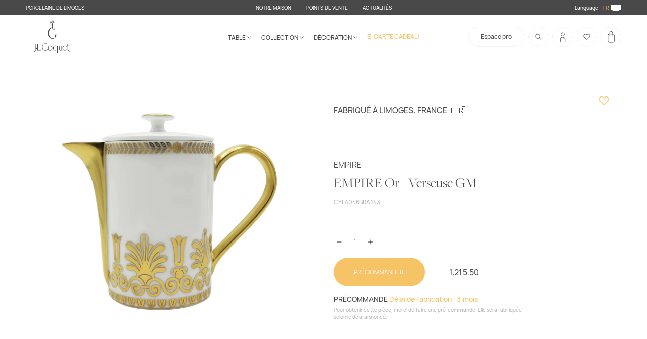

--- FILE ---
content_type: text/html; charset=utf-8
request_url: https://jlcoquet.com/products/empire-or-verseuse-gm
body_size: 75924
content:
<!doctype html>
<html class="no-js" lang="fr">
  <head>
    <meta charset="utf-8">
    <meta http-equiv="X-UA-Compatible" content="IE=edge">
    <meta name="viewport" content="width=device-width,initial-scale=1">
    <meta name="theme-color" content="">
    <link rel="canonical" href="https://jlcoquet.com/products/empire-or-verseuse-gm">
    <link rel="preconnect" href="https://cdn.shopify.com" crossorigin>
  <meta name="google-site-verification" content="EnZpQE2ERC_E2GL-bQO1HYt2OQczbIc8PSSbOovQfWk" />
    <link
      rel="icon"
      type="image/png"
      href="https://cdn.shopify.com/s/files/1/0067/2474/7316/files/Coquet.png?v=1667570219"
    ><link rel="preconnect" href="https://fonts.shopifycdn.com" crossorigin><title>
      EMPIRE Or - Verseuse GM
 &ndash; J.L Coquet &amp; Jaune de Chrome - eshop</title>

    
      <meta name="description" content="Profitez d&#39;un instant détente avec notre verseuse finement décoré , qui viendra parfaire votre service ou pour offrir. Décor : EmpireForme : GrenadeFinition : Or Contenance : 70 cl">
    

    

<meta property="og:site_name" content="J.L Coquet &amp; Jaune de Chrome - eshop">
<meta property="og:url" content="https://jlcoquet.com/products/empire-or-verseuse-gm">
<meta property="og:title" content="EMPIRE Or - Verseuse GM">
<meta property="og:type" content="product">
<meta property="og:description" content="Profitez d&#39;un instant détente avec notre verseuse finement décoré , qui viendra parfaire votre service ou pour offrir. Décor : EmpireForme : GrenadeFinition : Or Contenance : 70 cl"><meta property="og:image" content="http://jlcoquet.com/cdn/shop/products/Verseuse_70cl_83a694f7-54b2-4638-a8b0-c95bc2280e0b.jpg?v=1657550647">
  <meta property="og:image:secure_url" content="https://jlcoquet.com/cdn/shop/products/Verseuse_70cl_83a694f7-54b2-4638-a8b0-c95bc2280e0b.jpg?v=1657550647">
  <meta property="og:image:width" content="3000">
  <meta property="og:image:height" content="3000"><meta property="og:price:amount" content="1,215.50">
  <meta property="og:price:currency" content="EUR"><meta name="twitter:card" content="summary_large_image">
<meta name="twitter:title" content="EMPIRE Or - Verseuse GM">
<meta name="twitter:description" content="Profitez d&#39;un instant détente avec notre verseuse finement décoré , qui viendra parfaire votre service ou pour offrir. Décor : EmpireForme : GrenadeFinition : Or Contenance : 70 cl">


    <script>
      var activeFavIcon = 1;

      const favIconSwitch = () => {
        const url1 = 'https://cdn.shopify.com/s/files/1/0067/2474/7316/files/Coquet.png?v=1667570219';
        const url2 = 'https://cdn.shopify.com/s/files/1/0067/2474/7316/files/JChrome.png?v=1667570219';
        let favv = document.querySelector('link[rel=icon]');
        let res = '';
        if (activeFavIcon == 2) {
          activeFavIcon = 1;
          res = url1;
        } else {
          activeFavIcon = 2;
          res = url2;
        }
        favv.setAttribute('href', res);
      };
      setInterval(favIconSwitch, 3000);
    </script>

    <script>window.performance && window.performance.mark && window.performance.mark('shopify.content_for_header.start');</script><meta name="facebook-domain-verification" content="3xu8htt3went869j2ktjv19qvzzxbn">
<meta id="shopify-digital-wallet" name="shopify-digital-wallet" content="/6724747316/digital_wallets/dialog">
<meta name="shopify-checkout-api-token" content="ea60b225d560365d939215fb127ad192">
<link rel="alternate" hreflang="x-default" href="https://jlcoquet.com/products/empire-or-verseuse-gm">
<link rel="alternate" hreflang="fr" href="https://jlcoquet.com/products/empire-or-verseuse-gm">
<link rel="alternate" hreflang="en" href="https://jlcoquet.com/en/products/empire-or-verseuse-gm">
<link rel="alternate" hreflang="en-US" href="https://jlcoquet.com/en-us/products/empire-or-verseuse-gm">
<link rel="alternate" hreflang="fr-US" href="https://jlcoquet.com/fr-us/products/empire-or-verseuse-gm">
<link rel="alternate" type="application/json+oembed" href="https://jlcoquet.com/products/empire-or-verseuse-gm.oembed">
<script async="async" src="/checkouts/internal/preloads.js?locale=fr-FR"></script>
<link rel="preconnect" href="https://shop.app" crossorigin="anonymous">
<script async="async" src="https://shop.app/checkouts/internal/preloads.js?locale=fr-FR&shop_id=6724747316" crossorigin="anonymous"></script>
<script id="apple-pay-shop-capabilities" type="application/json">{"shopId":6724747316,"countryCode":"FR","currencyCode":"EUR","merchantCapabilities":["supports3DS"],"merchantId":"gid:\/\/shopify\/Shop\/6724747316","merchantName":"J.L Coquet \u0026 Jaune de Chrome - eshop","requiredBillingContactFields":["postalAddress","email","phone"],"requiredShippingContactFields":["postalAddress","email","phone"],"shippingType":"shipping","supportedNetworks":["visa","masterCard","amex","maestro"],"total":{"type":"pending","label":"J.L Coquet \u0026 Jaune de Chrome - eshop","amount":"1.00"},"shopifyPaymentsEnabled":true,"supportsSubscriptions":true}</script>
<script id="shopify-features" type="application/json">{"accessToken":"ea60b225d560365d939215fb127ad192","betas":["rich-media-storefront-analytics"],"domain":"jlcoquet.com","predictiveSearch":true,"shopId":6724747316,"locale":"fr"}</script>
<script>var Shopify = Shopify || {};
Shopify.shop = "jlcoquet-porcelaine.myshopify.com";
Shopify.locale = "fr";
Shopify.currency = {"active":"EUR","rate":"1.0"};
Shopify.country = "FR";
Shopify.theme = {"name":"White-dew-1504 05\/12\/2025","id":188367012167,"schema_name":"Dawn","schema_version":"6.0.2","theme_store_id":null,"role":"main"};
Shopify.theme.handle = "null";
Shopify.theme.style = {"id":null,"handle":null};
Shopify.cdnHost = "jlcoquet.com/cdn";
Shopify.routes = Shopify.routes || {};
Shopify.routes.root = "/";</script>
<script type="module">!function(o){(o.Shopify=o.Shopify||{}).modules=!0}(window);</script>
<script>!function(o){function n(){var o=[];function n(){o.push(Array.prototype.slice.apply(arguments))}return n.q=o,n}var t=o.Shopify=o.Shopify||{};t.loadFeatures=n(),t.autoloadFeatures=n()}(window);</script>
<script>
  window.ShopifyPay = window.ShopifyPay || {};
  window.ShopifyPay.apiHost = "shop.app\/pay";
  window.ShopifyPay.redirectState = null;
</script>
<script id="shop-js-analytics" type="application/json">{"pageType":"product"}</script>
<script defer="defer" async type="module" src="//jlcoquet.com/cdn/shopifycloud/shop-js/modules/v2/client.init-shop-cart-sync_Lpn8ZOi5.fr.esm.js"></script>
<script defer="defer" async type="module" src="//jlcoquet.com/cdn/shopifycloud/shop-js/modules/v2/chunk.common_X4Hu3kma.esm.js"></script>
<script defer="defer" async type="module" src="//jlcoquet.com/cdn/shopifycloud/shop-js/modules/v2/chunk.modal_BV0V5IrV.esm.js"></script>
<script type="module">
  await import("//jlcoquet.com/cdn/shopifycloud/shop-js/modules/v2/client.init-shop-cart-sync_Lpn8ZOi5.fr.esm.js");
await import("//jlcoquet.com/cdn/shopifycloud/shop-js/modules/v2/chunk.common_X4Hu3kma.esm.js");
await import("//jlcoquet.com/cdn/shopifycloud/shop-js/modules/v2/chunk.modal_BV0V5IrV.esm.js");

  window.Shopify.SignInWithShop?.initShopCartSync?.({"fedCMEnabled":true,"windoidEnabled":true});

</script>
<script>
  window.Shopify = window.Shopify || {};
  if (!window.Shopify.featureAssets) window.Shopify.featureAssets = {};
  window.Shopify.featureAssets['shop-js'] = {"shop-cart-sync":["modules/v2/client.shop-cart-sync_hBo3gat_.fr.esm.js","modules/v2/chunk.common_X4Hu3kma.esm.js","modules/v2/chunk.modal_BV0V5IrV.esm.js"],"init-fed-cm":["modules/v2/client.init-fed-cm_BoVeauXL.fr.esm.js","modules/v2/chunk.common_X4Hu3kma.esm.js","modules/v2/chunk.modal_BV0V5IrV.esm.js"],"init-shop-email-lookup-coordinator":["modules/v2/client.init-shop-email-lookup-coordinator_CX4-Y-CZ.fr.esm.js","modules/v2/chunk.common_X4Hu3kma.esm.js","modules/v2/chunk.modal_BV0V5IrV.esm.js"],"init-windoid":["modules/v2/client.init-windoid_iuUmw7cp.fr.esm.js","modules/v2/chunk.common_X4Hu3kma.esm.js","modules/v2/chunk.modal_BV0V5IrV.esm.js"],"shop-button":["modules/v2/client.shop-button_DumFxEIo.fr.esm.js","modules/v2/chunk.common_X4Hu3kma.esm.js","modules/v2/chunk.modal_BV0V5IrV.esm.js"],"shop-cash-offers":["modules/v2/client.shop-cash-offers_BPdnZcGX.fr.esm.js","modules/v2/chunk.common_X4Hu3kma.esm.js","modules/v2/chunk.modal_BV0V5IrV.esm.js"],"shop-toast-manager":["modules/v2/client.shop-toast-manager_sjv6XvZD.fr.esm.js","modules/v2/chunk.common_X4Hu3kma.esm.js","modules/v2/chunk.modal_BV0V5IrV.esm.js"],"init-shop-cart-sync":["modules/v2/client.init-shop-cart-sync_Lpn8ZOi5.fr.esm.js","modules/v2/chunk.common_X4Hu3kma.esm.js","modules/v2/chunk.modal_BV0V5IrV.esm.js"],"init-customer-accounts-sign-up":["modules/v2/client.init-customer-accounts-sign-up_DQVKlaja.fr.esm.js","modules/v2/client.shop-login-button_DkHUpD44.fr.esm.js","modules/v2/chunk.common_X4Hu3kma.esm.js","modules/v2/chunk.modal_BV0V5IrV.esm.js"],"pay-button":["modules/v2/client.pay-button_DN6Ek-nh.fr.esm.js","modules/v2/chunk.common_X4Hu3kma.esm.js","modules/v2/chunk.modal_BV0V5IrV.esm.js"],"init-customer-accounts":["modules/v2/client.init-customer-accounts_BQOJrVdv.fr.esm.js","modules/v2/client.shop-login-button_DkHUpD44.fr.esm.js","modules/v2/chunk.common_X4Hu3kma.esm.js","modules/v2/chunk.modal_BV0V5IrV.esm.js"],"avatar":["modules/v2/client.avatar_BTnouDA3.fr.esm.js"],"init-shop-for-new-customer-accounts":["modules/v2/client.init-shop-for-new-customer-accounts_DW7xpOCZ.fr.esm.js","modules/v2/client.shop-login-button_DkHUpD44.fr.esm.js","modules/v2/chunk.common_X4Hu3kma.esm.js","modules/v2/chunk.modal_BV0V5IrV.esm.js"],"shop-follow-button":["modules/v2/client.shop-follow-button_CXr7UFuQ.fr.esm.js","modules/v2/chunk.common_X4Hu3kma.esm.js","modules/v2/chunk.modal_BV0V5IrV.esm.js"],"checkout-modal":["modules/v2/client.checkout-modal_CXg0VCPn.fr.esm.js","modules/v2/chunk.common_X4Hu3kma.esm.js","modules/v2/chunk.modal_BV0V5IrV.esm.js"],"shop-login-button":["modules/v2/client.shop-login-button_DkHUpD44.fr.esm.js","modules/v2/chunk.common_X4Hu3kma.esm.js","modules/v2/chunk.modal_BV0V5IrV.esm.js"],"lead-capture":["modules/v2/client.lead-capture_C9SxlK5K.fr.esm.js","modules/v2/chunk.common_X4Hu3kma.esm.js","modules/v2/chunk.modal_BV0V5IrV.esm.js"],"shop-login":["modules/v2/client.shop-login_DQBEMTrD.fr.esm.js","modules/v2/chunk.common_X4Hu3kma.esm.js","modules/v2/chunk.modal_BV0V5IrV.esm.js"],"payment-terms":["modules/v2/client.payment-terms_CokxZuo0.fr.esm.js","modules/v2/chunk.common_X4Hu3kma.esm.js","modules/v2/chunk.modal_BV0V5IrV.esm.js"]};
</script>
<script>(function() {
  var isLoaded = false;
  function asyncLoad() {
    if (isLoaded) return;
    isLoaded = true;
    var urls = ["https:\/\/cdn.weglot.com\/weglot_script_tag.js?shop=jlcoquet-porcelaine.myshopify.com","\/\/www.powr.io\/powr.js?powr-token=jlcoquet-porcelaine.myshopify.com\u0026external-type=shopify\u0026shop=jlcoquet-porcelaine.myshopify.com","https:\/\/chimpstatic.com\/mcjs-connected\/js\/users\/ee7b0ac15c6b6dac7b199e791\/d9f6a2b7d80a6d6ead9f79d57.js?shop=jlcoquet-porcelaine.myshopify.com","https:\/\/shopwebapp.dpd.fr\/shopify\/js\/dpd_maps.js?shop=jlcoquet-porcelaine.myshopify.com"];
    for (var i = 0; i < urls.length; i++) {
      var s = document.createElement('script');
      s.type = 'text/javascript';
      s.async = true;
      s.src = urls[i];
      var x = document.getElementsByTagName('script')[0];
      x.parentNode.insertBefore(s, x);
    }
  };
  if(window.attachEvent) {
    window.attachEvent('onload', asyncLoad);
  } else {
    window.addEventListener('load', asyncLoad, false);
  }
})();</script>
<script id="__st">var __st={"a":6724747316,"offset":3600,"reqid":"6a0b5228-0270-468f-bf6b-81fb3b6bb090-1769882291","pageurl":"jlcoquet.com\/products\/empire-or-verseuse-gm","u":"b66c41b8f14e","p":"product","rtyp":"product","rid":4688352149593};</script>
<script>window.ShopifyPaypalV4VisibilityTracking = true;</script>
<script id="captcha-bootstrap">!function(){'use strict';const t='contact',e='account',n='new_comment',o=[[t,t],['blogs',n],['comments',n],[t,'customer']],c=[[e,'customer_login'],[e,'guest_login'],[e,'recover_customer_password'],[e,'create_customer']],r=t=>t.map((([t,e])=>`form[action*='/${t}']:not([data-nocaptcha='true']) input[name='form_type'][value='${e}']`)).join(','),a=t=>()=>t?[...document.querySelectorAll(t)].map((t=>t.form)):[];function s(){const t=[...o],e=r(t);return a(e)}const i='password',u='form_key',d=['recaptcha-v3-token','g-recaptcha-response','h-captcha-response',i],f=()=>{try{return window.sessionStorage}catch{return}},m='__shopify_v',_=t=>t.elements[u];function p(t,e,n=!1){try{const o=window.sessionStorage,c=JSON.parse(o.getItem(e)),{data:r}=function(t){const{data:e,action:n}=t;return t[m]||n?{data:e,action:n}:{data:t,action:n}}(c);for(const[e,n]of Object.entries(r))t.elements[e]&&(t.elements[e].value=n);n&&o.removeItem(e)}catch(o){console.error('form repopulation failed',{error:o})}}const l='form_type',E='cptcha';function T(t){t.dataset[E]=!0}const w=window,h=w.document,L='Shopify',v='ce_forms',y='captcha';let A=!1;((t,e)=>{const n=(g='f06e6c50-85a8-45c8-87d0-21a2b65856fe',I='https://cdn.shopify.com/shopifycloud/storefront-forms-hcaptcha/ce_storefront_forms_captcha_hcaptcha.v1.5.2.iife.js',D={infoText:'Protégé par hCaptcha',privacyText:'Confidentialité',termsText:'Conditions'},(t,e,n)=>{const o=w[L][v],c=o.bindForm;if(c)return c(t,g,e,D).then(n);var r;o.q.push([[t,g,e,D],n]),r=I,A||(h.body.append(Object.assign(h.createElement('script'),{id:'captcha-provider',async:!0,src:r})),A=!0)});var g,I,D;w[L]=w[L]||{},w[L][v]=w[L][v]||{},w[L][v].q=[],w[L][y]=w[L][y]||{},w[L][y].protect=function(t,e){n(t,void 0,e),T(t)},Object.freeze(w[L][y]),function(t,e,n,w,h,L){const[v,y,A,g]=function(t,e,n){const i=e?o:[],u=t?c:[],d=[...i,...u],f=r(d),m=r(i),_=r(d.filter((([t,e])=>n.includes(e))));return[a(f),a(m),a(_),s()]}(w,h,L),I=t=>{const e=t.target;return e instanceof HTMLFormElement?e:e&&e.form},D=t=>v().includes(t);t.addEventListener('submit',(t=>{const e=I(t);if(!e)return;const n=D(e)&&!e.dataset.hcaptchaBound&&!e.dataset.recaptchaBound,o=_(e),c=g().includes(e)&&(!o||!o.value);(n||c)&&t.preventDefault(),c&&!n&&(function(t){try{if(!f())return;!function(t){const e=f();if(!e)return;const n=_(t);if(!n)return;const o=n.value;o&&e.removeItem(o)}(t);const e=Array.from(Array(32),(()=>Math.random().toString(36)[2])).join('');!function(t,e){_(t)||t.append(Object.assign(document.createElement('input'),{type:'hidden',name:u})),t.elements[u].value=e}(t,e),function(t,e){const n=f();if(!n)return;const o=[...t.querySelectorAll(`input[type='${i}']`)].map((({name:t})=>t)),c=[...d,...o],r={};for(const[a,s]of new FormData(t).entries())c.includes(a)||(r[a]=s);n.setItem(e,JSON.stringify({[m]:1,action:t.action,data:r}))}(t,e)}catch(e){console.error('failed to persist form',e)}}(e),e.submit())}));const S=(t,e)=>{t&&!t.dataset[E]&&(n(t,e.some((e=>e===t))),T(t))};for(const o of['focusin','change'])t.addEventListener(o,(t=>{const e=I(t);D(e)&&S(e,y())}));const B=e.get('form_key'),M=e.get(l),P=B&&M;t.addEventListener('DOMContentLoaded',(()=>{const t=y();if(P)for(const e of t)e.elements[l].value===M&&p(e,B);[...new Set([...A(),...v().filter((t=>'true'===t.dataset.shopifyCaptcha))])].forEach((e=>S(e,t)))}))}(h,new URLSearchParams(w.location.search),n,t,e,['guest_login'])})(!0,!0)}();</script>
<script integrity="sha256-4kQ18oKyAcykRKYeNunJcIwy7WH5gtpwJnB7kiuLZ1E=" data-source-attribution="shopify.loadfeatures" defer="defer" src="//jlcoquet.com/cdn/shopifycloud/storefront/assets/storefront/load_feature-a0a9edcb.js" crossorigin="anonymous"></script>
<script crossorigin="anonymous" defer="defer" src="//jlcoquet.com/cdn/shopifycloud/storefront/assets/shopify_pay/storefront-65b4c6d7.js?v=20250812"></script>
<script data-source-attribution="shopify.dynamic_checkout.dynamic.init">var Shopify=Shopify||{};Shopify.PaymentButton=Shopify.PaymentButton||{isStorefrontPortableWallets:!0,init:function(){window.Shopify.PaymentButton.init=function(){};var t=document.createElement("script");t.src="https://jlcoquet.com/cdn/shopifycloud/portable-wallets/latest/portable-wallets.fr.js",t.type="module",document.head.appendChild(t)}};
</script>
<script data-source-attribution="shopify.dynamic_checkout.buyer_consent">
  function portableWalletsHideBuyerConsent(e){var t=document.getElementById("shopify-buyer-consent"),n=document.getElementById("shopify-subscription-policy-button");t&&n&&(t.classList.add("hidden"),t.setAttribute("aria-hidden","true"),n.removeEventListener("click",e))}function portableWalletsShowBuyerConsent(e){var t=document.getElementById("shopify-buyer-consent"),n=document.getElementById("shopify-subscription-policy-button");t&&n&&(t.classList.remove("hidden"),t.removeAttribute("aria-hidden"),n.addEventListener("click",e))}window.Shopify?.PaymentButton&&(window.Shopify.PaymentButton.hideBuyerConsent=portableWalletsHideBuyerConsent,window.Shopify.PaymentButton.showBuyerConsent=portableWalletsShowBuyerConsent);
</script>
<script data-source-attribution="shopify.dynamic_checkout.cart.bootstrap">document.addEventListener("DOMContentLoaded",(function(){function t(){return document.querySelector("shopify-accelerated-checkout-cart, shopify-accelerated-checkout")}if(t())Shopify.PaymentButton.init();else{new MutationObserver((function(e,n){t()&&(Shopify.PaymentButton.init(),n.disconnect())})).observe(document.body,{childList:!0,subtree:!0})}}));
</script>
<script id='scb4127' type='text/javascript' async='' src='https://jlcoquet.com/cdn/shopifycloud/privacy-banner/storefront-banner.js'></script><link id="shopify-accelerated-checkout-styles" rel="stylesheet" media="screen" href="https://jlcoquet.com/cdn/shopifycloud/portable-wallets/latest/accelerated-checkout-backwards-compat.css" crossorigin="anonymous">
<style id="shopify-accelerated-checkout-cart">
        #shopify-buyer-consent {
  margin-top: 1em;
  display: inline-block;
  width: 100%;
}

#shopify-buyer-consent.hidden {
  display: none;
}

#shopify-subscription-policy-button {
  background: none;
  border: none;
  padding: 0;
  text-decoration: underline;
  font-size: inherit;
  cursor: pointer;
}

#shopify-subscription-policy-button::before {
  box-shadow: none;
}

      </style>
<script id="sections-script" data-sections="product-recommendations,header" defer="defer" src="//jlcoquet.com/cdn/shop/t/18/compiled_assets/scripts.js?v=28507"></script>
<script>window.performance && window.performance.mark && window.performance.mark('shopify.content_for_header.end');</script>

    

    <style data-shopify>
      @font-face {
        font-family: 'FreightBig Pro';
        src: url(//jlcoquet.com/cdn/shop/t/18/assets/FreightBigPro-Light.woff2?v=19298103510932715101764956954) format('woff2'),
             url(//jlcoquet.com/cdn/shop/t/18/assets/FreightBigPro-Light.ttf?v=28507) format('truetype');
        font-weight: 400;
        font-style: normal;
      }



      @font-face {
        font-family: 'Hauora';
        src: url(//jlcoquet.com/cdn/shop/t/18/assets/Hauora-Bold.woff2?v=118501097762659088051764956954) format('woff2'),
             url(//jlcoquet.com/cdn/shop/t/18/assets/Hauora-Bold.ttf?v=25762150766244651901764956954) format('truetype');
        font-weight: 600;
        font-style: normal;
      }
      @font-face {
        font-family: 'Hauora';
        src: url(//jlcoquet.com/cdn/shop/t/18/assets/Hauora-ExtraBold.woff2?v=44074852153752336551764956954) format('woff2'),
             url(//jlcoquet.com/cdn/shop/t/18/assets/Hauora-ExtraBold.ttf?v=118671697777662573731764956954) format('truetype');
        font-weight: 800;
        font-style: normal;
      }
      @font-face {
        font-family: 'Hauora';
        src: url(//jlcoquet.com/cdn/shop/t/18/assets/Hauora-ExtraLight.woff2?v=148240345365309760171764956954) format('woff2'),
             url(//jlcoquet.com/cdn/shop/t/18/assets/Hauora-ExtraLight.ttf?v=81960451957305011221764956954) format('truetype');
        font-weight: 200;
        font-style: normal;
      }
      @font-face {
        font-family: 'Hauora';
        src: url(//jlcoquet.com/cdn/shop/t/18/assets/Hauora-Light.woff2?v=999383608633397201764956954) format('woff2'),
             url(//jlcoquet.com/cdn/shop/t/18/assets/Hauora-Light.ttf?v=149588608777039433061764956954) format('truetype');
        font-weight: 300;
        font-style: normal;
      }
      @font-face {
        font-family: 'Hauora';
        src: url(//jlcoquet.com/cdn/shop/t/18/assets/Hauora-Medium.woff2?v=110722356781177721731764956954) format('woff2'),
             url(//jlcoquet.com/cdn/shop/t/18/assets/Hauora-Medium.ttf?v=19764067315179282231764956954) format('truetype');
        font-weight: 500;
        font-style: normal;
      }
      @font-face {
        font-family: 'Hauora';
        src: url(//jlcoquet.com/cdn/shop/t/18/assets/Hauora-Regular.woff2?v=51429086967403373951764956954) format('woff2'),
             url(//jlcoquet.com/cdn/shop/t/18/assets/Hauora-Regular.ttf?v=37594231859380631031764956954) format('truetype');
        font-weight: 400;
        font-style: normal;
      }

      .Avada-CookiesFloat_card {
        background-color: #f4f2ee;
      }
      .Avada-CookiesFloat_card .Avada-CookiesBar_Container .Avada-CookiesBar_BtnAgree {
        background-color: #f6c367 !important;
        color: #fff;
      }
      
    </style>

    
    <link rel="stylesheet" href="//jlcoquet.com/cdn/shop/t/18/assets/main.css?v=142754895792831445171768777690">

    

    

    

    <script src="//jlcoquet.com/cdn/shop/t/18/assets/global.js?v=182745711886658330471764956954" defer="defer"></script>
    <script src="//jlcoquet.com/cdn/shop/t/18/assets/Wishlist.js?v=161730601954061569681764956954" defer="defer"></script>

    <link rel="alternate" hreflang="fr" href="https://jlcoquet.com/products/empire-or-verseuse-gm"><link rel="alternate" hreflang="en" href="https://jlcoquet.com/a/l/en/products/empire-or-verseuse-gm">


    <!--Start Weglot Script-->
<script src="https://cdn.weglot.com/weglot.min.js"></script>
<script id="has-script-tags">
  Weglot.initialize(
    { 
      api_key:"wg_531213d17302690551a56178926821097",
      switchers: [
        {
          button_style: {
            full_name: false,
            with_name: true,
            is_dropdown: false,
            with_flags: false,
            flag_type: "circle",
            invert_flags: false
          },
          // Move switcher somewhere in the page
          location: {
            target: ".localizationHeaderSelect", // You'll probably have to change it (see the step below in order to find the correct CSS selector)
            sibling: null
          }
        }
      ]
    }
  );
</script>
<!--End Weglot Script-->


    <!-- Image swap code end. Do not change GSEND -->

    <!-- GSSTART Show variants. Do not change -->
    
    <!-- Show variants code end. Do not change GSEND -->
    <style>
      @media screen and (min-width: 990px) {
        footer#mainFooter .middleCtn .gridCtn .newsletterCtn {
          grid-column: 4 / 10 !important;
          justify-self: center;
        }
      }
    </style>
  <script src="https://cdn.shopify.com/extensions/a424d896-690a-47f2-a3ae-a82565eec47e/preorder-now-wolf-5/assets/preorde_panda.js" type="text/javascript" defer="defer"></script>
<link href="https://monorail-edge.shopifysvc.com" rel="dns-prefetch">
<script>(function(){if ("sendBeacon" in navigator && "performance" in window) {try {var session_token_from_headers = performance.getEntriesByType('navigation')[0].serverTiming.find(x => x.name == '_s').description;} catch {var session_token_from_headers = undefined;}var session_cookie_matches = document.cookie.match(/_shopify_s=([^;]*)/);var session_token_from_cookie = session_cookie_matches && session_cookie_matches.length === 2 ? session_cookie_matches[1] : "";var session_token = session_token_from_headers || session_token_from_cookie || "";function handle_abandonment_event(e) {var entries = performance.getEntries().filter(function(entry) {return /monorail-edge.shopifysvc.com/.test(entry.name);});if (!window.abandonment_tracked && entries.length === 0) {window.abandonment_tracked = true;var currentMs = Date.now();var navigation_start = performance.timing.navigationStart;var payload = {shop_id: 6724747316,url: window.location.href,navigation_start,duration: currentMs - navigation_start,session_token,page_type: "product"};window.navigator.sendBeacon("https://monorail-edge.shopifysvc.com/v1/produce", JSON.stringify({schema_id: "online_store_buyer_site_abandonment/1.1",payload: payload,metadata: {event_created_at_ms: currentMs,event_sent_at_ms: currentMs}}));}}window.addEventListener('pagehide', handle_abandonment_event);}}());</script>
<script id="web-pixels-manager-setup">(function e(e,d,r,n,o){if(void 0===o&&(o={}),!Boolean(null===(a=null===(i=window.Shopify)||void 0===i?void 0:i.analytics)||void 0===a?void 0:a.replayQueue)){var i,a;window.Shopify=window.Shopify||{};var t=window.Shopify;t.analytics=t.analytics||{};var s=t.analytics;s.replayQueue=[],s.publish=function(e,d,r){return s.replayQueue.push([e,d,r]),!0};try{self.performance.mark("wpm:start")}catch(e){}var l=function(){var e={modern:/Edge?\/(1{2}[4-9]|1[2-9]\d|[2-9]\d{2}|\d{4,})\.\d+(\.\d+|)|Firefox\/(1{2}[4-9]|1[2-9]\d|[2-9]\d{2}|\d{4,})\.\d+(\.\d+|)|Chrom(ium|e)\/(9{2}|\d{3,})\.\d+(\.\d+|)|(Maci|X1{2}).+ Version\/(15\.\d+|(1[6-9]|[2-9]\d|\d{3,})\.\d+)([,.]\d+|)( \(\w+\)|)( Mobile\/\w+|) Safari\/|Chrome.+OPR\/(9{2}|\d{3,})\.\d+\.\d+|(CPU[ +]OS|iPhone[ +]OS|CPU[ +]iPhone|CPU IPhone OS|CPU iPad OS)[ +]+(15[._]\d+|(1[6-9]|[2-9]\d|\d{3,})[._]\d+)([._]\d+|)|Android:?[ /-](13[3-9]|1[4-9]\d|[2-9]\d{2}|\d{4,})(\.\d+|)(\.\d+|)|Android.+Firefox\/(13[5-9]|1[4-9]\d|[2-9]\d{2}|\d{4,})\.\d+(\.\d+|)|Android.+Chrom(ium|e)\/(13[3-9]|1[4-9]\d|[2-9]\d{2}|\d{4,})\.\d+(\.\d+|)|SamsungBrowser\/([2-9]\d|\d{3,})\.\d+/,legacy:/Edge?\/(1[6-9]|[2-9]\d|\d{3,})\.\d+(\.\d+|)|Firefox\/(5[4-9]|[6-9]\d|\d{3,})\.\d+(\.\d+|)|Chrom(ium|e)\/(5[1-9]|[6-9]\d|\d{3,})\.\d+(\.\d+|)([\d.]+$|.*Safari\/(?![\d.]+ Edge\/[\d.]+$))|(Maci|X1{2}).+ Version\/(10\.\d+|(1[1-9]|[2-9]\d|\d{3,})\.\d+)([,.]\d+|)( \(\w+\)|)( Mobile\/\w+|) Safari\/|Chrome.+OPR\/(3[89]|[4-9]\d|\d{3,})\.\d+\.\d+|(CPU[ +]OS|iPhone[ +]OS|CPU[ +]iPhone|CPU IPhone OS|CPU iPad OS)[ +]+(10[._]\d+|(1[1-9]|[2-9]\d|\d{3,})[._]\d+)([._]\d+|)|Android:?[ /-](13[3-9]|1[4-9]\d|[2-9]\d{2}|\d{4,})(\.\d+|)(\.\d+|)|Mobile Safari.+OPR\/([89]\d|\d{3,})\.\d+\.\d+|Android.+Firefox\/(13[5-9]|1[4-9]\d|[2-9]\d{2}|\d{4,})\.\d+(\.\d+|)|Android.+Chrom(ium|e)\/(13[3-9]|1[4-9]\d|[2-9]\d{2}|\d{4,})\.\d+(\.\d+|)|Android.+(UC? ?Browser|UCWEB|U3)[ /]?(15\.([5-9]|\d{2,})|(1[6-9]|[2-9]\d|\d{3,})\.\d+)\.\d+|SamsungBrowser\/(5\.\d+|([6-9]|\d{2,})\.\d+)|Android.+MQ{2}Browser\/(14(\.(9|\d{2,})|)|(1[5-9]|[2-9]\d|\d{3,})(\.\d+|))(\.\d+|)|K[Aa][Ii]OS\/(3\.\d+|([4-9]|\d{2,})\.\d+)(\.\d+|)/},d=e.modern,r=e.legacy,n=navigator.userAgent;return n.match(d)?"modern":n.match(r)?"legacy":"unknown"}(),u="modern"===l?"modern":"legacy",c=(null!=n?n:{modern:"",legacy:""})[u],f=function(e){return[e.baseUrl,"/wpm","/b",e.hashVersion,"modern"===e.buildTarget?"m":"l",".js"].join("")}({baseUrl:d,hashVersion:r,buildTarget:u}),m=function(e){var d=e.version,r=e.bundleTarget,n=e.surface,o=e.pageUrl,i=e.monorailEndpoint;return{emit:function(e){var a=e.status,t=e.errorMsg,s=(new Date).getTime(),l=JSON.stringify({metadata:{event_sent_at_ms:s},events:[{schema_id:"web_pixels_manager_load/3.1",payload:{version:d,bundle_target:r,page_url:o,status:a,surface:n,error_msg:t},metadata:{event_created_at_ms:s}}]});if(!i)return console&&console.warn&&console.warn("[Web Pixels Manager] No Monorail endpoint provided, skipping logging."),!1;try{return self.navigator.sendBeacon.bind(self.navigator)(i,l)}catch(e){}var u=new XMLHttpRequest;try{return u.open("POST",i,!0),u.setRequestHeader("Content-Type","text/plain"),u.send(l),!0}catch(e){return console&&console.warn&&console.warn("[Web Pixels Manager] Got an unhandled error while logging to Monorail."),!1}}}}({version:r,bundleTarget:l,surface:e.surface,pageUrl:self.location.href,monorailEndpoint:e.monorailEndpoint});try{o.browserTarget=l,function(e){var d=e.src,r=e.async,n=void 0===r||r,o=e.onload,i=e.onerror,a=e.sri,t=e.scriptDataAttributes,s=void 0===t?{}:t,l=document.createElement("script"),u=document.querySelector("head"),c=document.querySelector("body");if(l.async=n,l.src=d,a&&(l.integrity=a,l.crossOrigin="anonymous"),s)for(var f in s)if(Object.prototype.hasOwnProperty.call(s,f))try{l.dataset[f]=s[f]}catch(e){}if(o&&l.addEventListener("load",o),i&&l.addEventListener("error",i),u)u.appendChild(l);else{if(!c)throw new Error("Did not find a head or body element to append the script");c.appendChild(l)}}({src:f,async:!0,onload:function(){if(!function(){var e,d;return Boolean(null===(d=null===(e=window.Shopify)||void 0===e?void 0:e.analytics)||void 0===d?void 0:d.initialized)}()){var d=window.webPixelsManager.init(e)||void 0;if(d){var r=window.Shopify.analytics;r.replayQueue.forEach((function(e){var r=e[0],n=e[1],o=e[2];d.publishCustomEvent(r,n,o)})),r.replayQueue=[],r.publish=d.publishCustomEvent,r.visitor=d.visitor,r.initialized=!0}}},onerror:function(){return m.emit({status:"failed",errorMsg:"".concat(f," has failed to load")})},sri:function(e){var d=/^sha384-[A-Za-z0-9+/=]+$/;return"string"==typeof e&&d.test(e)}(c)?c:"",scriptDataAttributes:o}),m.emit({status:"loading"})}catch(e){m.emit({status:"failed",errorMsg:(null==e?void 0:e.message)||"Unknown error"})}}})({shopId: 6724747316,storefrontBaseUrl: "https://jlcoquet.com",extensionsBaseUrl: "https://extensions.shopifycdn.com/cdn/shopifycloud/web-pixels-manager",monorailEndpoint: "https://monorail-edge.shopifysvc.com/unstable/produce_batch",surface: "storefront-renderer",enabledBetaFlags: ["2dca8a86"],webPixelsConfigList: [{"id":"903348551","configuration":"{\"config\":\"{\\\"pixel_id\\\":\\\"G-KYT36C3CRT\\\",\\\"gtag_events\\\":[{\\\"type\\\":\\\"purchase\\\",\\\"action_label\\\":\\\"G-KYT36C3CRT\\\"},{\\\"type\\\":\\\"page_view\\\",\\\"action_label\\\":\\\"G-KYT36C3CRT\\\"},{\\\"type\\\":\\\"view_item\\\",\\\"action_label\\\":\\\"G-KYT36C3CRT\\\"},{\\\"type\\\":\\\"search\\\",\\\"action_label\\\":\\\"G-KYT36C3CRT\\\"},{\\\"type\\\":\\\"add_to_cart\\\",\\\"action_label\\\":\\\"G-KYT36C3CRT\\\"},{\\\"type\\\":\\\"begin_checkout\\\",\\\"action_label\\\":\\\"G-KYT36C3CRT\\\"},{\\\"type\\\":\\\"add_payment_info\\\",\\\"action_label\\\":\\\"G-KYT36C3CRT\\\"}],\\\"enable_monitoring_mode\\\":false}\"}","eventPayloadVersion":"v1","runtimeContext":"OPEN","scriptVersion":"b2a88bafab3e21179ed38636efcd8a93","type":"APP","apiClientId":1780363,"privacyPurposes":[],"dataSharingAdjustments":{"protectedCustomerApprovalScopes":["read_customer_address","read_customer_email","read_customer_name","read_customer_personal_data","read_customer_phone"]}},{"id":"321782087","configuration":"{\"pixel_id\":\"1111012956290609\",\"pixel_type\":\"facebook_pixel\",\"metaapp_system_user_token\":\"-\"}","eventPayloadVersion":"v1","runtimeContext":"OPEN","scriptVersion":"ca16bc87fe92b6042fbaa3acc2fbdaa6","type":"APP","apiClientId":2329312,"privacyPurposes":["ANALYTICS","MARKETING","SALE_OF_DATA"],"dataSharingAdjustments":{"protectedCustomerApprovalScopes":["read_customer_address","read_customer_email","read_customer_name","read_customer_personal_data","read_customer_phone"]}},{"id":"163610951","eventPayloadVersion":"v1","runtimeContext":"LAX","scriptVersion":"1","type":"CUSTOM","privacyPurposes":["ANALYTICS"],"name":"Google Analytics tag (migrated)"},{"id":"shopify-app-pixel","configuration":"{}","eventPayloadVersion":"v1","runtimeContext":"STRICT","scriptVersion":"0450","apiClientId":"shopify-pixel","type":"APP","privacyPurposes":["ANALYTICS","MARKETING"]},{"id":"shopify-custom-pixel","eventPayloadVersion":"v1","runtimeContext":"LAX","scriptVersion":"0450","apiClientId":"shopify-pixel","type":"CUSTOM","privacyPurposes":["ANALYTICS","MARKETING"]}],isMerchantRequest: false,initData: {"shop":{"name":"J.L Coquet \u0026 Jaune de Chrome - eshop","paymentSettings":{"currencyCode":"EUR"},"myshopifyDomain":"jlcoquet-porcelaine.myshopify.com","countryCode":"FR","storefrontUrl":"https:\/\/jlcoquet.com"},"customer":null,"cart":null,"checkout":null,"productVariants":[{"price":{"amount":1215.5,"currencyCode":"EUR"},"product":{"title":"EMPIRE Or - Verseuse GM","vendor":"J.L Coquet \u0026 Jaune de Chrome - eshop","id":"4688352149593","untranslatedTitle":"EMPIRE Or - Verseuse GM","url":"\/products\/empire-or-verseuse-gm","type":"Verseuse"},"id":"32068327374937","image":{"src":"\/\/jlcoquet.com\/cdn\/shop\/products\/Verseuse_70cl_83a694f7-54b2-4638-a8b0-c95bc2280e0b.jpg?v=1657550647"},"sku":"CYL4046BBA143","title":"Default Title","untranslatedTitle":"Default Title"}],"purchasingCompany":null},},"https://jlcoquet.com/cdn","1d2a099fw23dfb22ep557258f5m7a2edbae",{"modern":"","legacy":""},{"shopId":"6724747316","storefrontBaseUrl":"https:\/\/jlcoquet.com","extensionBaseUrl":"https:\/\/extensions.shopifycdn.com\/cdn\/shopifycloud\/web-pixels-manager","surface":"storefront-renderer","enabledBetaFlags":"[\"2dca8a86\"]","isMerchantRequest":"false","hashVersion":"1d2a099fw23dfb22ep557258f5m7a2edbae","publish":"custom","events":"[[\"page_viewed\",{}],[\"product_viewed\",{\"productVariant\":{\"price\":{\"amount\":1215.5,\"currencyCode\":\"EUR\"},\"product\":{\"title\":\"EMPIRE Or - Verseuse GM\",\"vendor\":\"J.L Coquet \u0026 Jaune de Chrome - eshop\",\"id\":\"4688352149593\",\"untranslatedTitle\":\"EMPIRE Or - Verseuse GM\",\"url\":\"\/products\/empire-or-verseuse-gm\",\"type\":\"Verseuse\"},\"id\":\"32068327374937\",\"image\":{\"src\":\"\/\/jlcoquet.com\/cdn\/shop\/products\/Verseuse_70cl_83a694f7-54b2-4638-a8b0-c95bc2280e0b.jpg?v=1657550647\"},\"sku\":\"CYL4046BBA143\",\"title\":\"Default Title\",\"untranslatedTitle\":\"Default Title\"}}]]"});</script><script>
  window.ShopifyAnalytics = window.ShopifyAnalytics || {};
  window.ShopifyAnalytics.meta = window.ShopifyAnalytics.meta || {};
  window.ShopifyAnalytics.meta.currency = 'EUR';
  var meta = {"product":{"id":4688352149593,"gid":"gid:\/\/shopify\/Product\/4688352149593","vendor":"J.L Coquet \u0026 Jaune de Chrome - eshop","type":"Verseuse","handle":"empire-or-verseuse-gm","variants":[{"id":32068327374937,"price":121550,"name":"EMPIRE Or - Verseuse GM","public_title":null,"sku":"CYL4046BBA143"}],"remote":false},"page":{"pageType":"product","resourceType":"product","resourceId":4688352149593,"requestId":"6a0b5228-0270-468f-bf6b-81fb3b6bb090-1769882291"}};
  for (var attr in meta) {
    window.ShopifyAnalytics.meta[attr] = meta[attr];
  }
</script>
<script class="analytics">
  (function () {
    var customDocumentWrite = function(content) {
      var jquery = null;

      if (window.jQuery) {
        jquery = window.jQuery;
      } else if (window.Checkout && window.Checkout.$) {
        jquery = window.Checkout.$;
      }

      if (jquery) {
        jquery('body').append(content);
      }
    };

    var hasLoggedConversion = function(token) {
      if (token) {
        return document.cookie.indexOf('loggedConversion=' + token) !== -1;
      }
      return false;
    }

    var setCookieIfConversion = function(token) {
      if (token) {
        var twoMonthsFromNow = new Date(Date.now());
        twoMonthsFromNow.setMonth(twoMonthsFromNow.getMonth() + 2);

        document.cookie = 'loggedConversion=' + token + '; expires=' + twoMonthsFromNow;
      }
    }

    var trekkie = window.ShopifyAnalytics.lib = window.trekkie = window.trekkie || [];
    if (trekkie.integrations) {
      return;
    }
    trekkie.methods = [
      'identify',
      'page',
      'ready',
      'track',
      'trackForm',
      'trackLink'
    ];
    trekkie.factory = function(method) {
      return function() {
        var args = Array.prototype.slice.call(arguments);
        args.unshift(method);
        trekkie.push(args);
        return trekkie;
      };
    };
    for (var i = 0; i < trekkie.methods.length; i++) {
      var key = trekkie.methods[i];
      trekkie[key] = trekkie.factory(key);
    }
    trekkie.load = function(config) {
      trekkie.config = config || {};
      trekkie.config.initialDocumentCookie = document.cookie;
      var first = document.getElementsByTagName('script')[0];
      var script = document.createElement('script');
      script.type = 'text/javascript';
      script.onerror = function(e) {
        var scriptFallback = document.createElement('script');
        scriptFallback.type = 'text/javascript';
        scriptFallback.onerror = function(error) {
                var Monorail = {
      produce: function produce(monorailDomain, schemaId, payload) {
        var currentMs = new Date().getTime();
        var event = {
          schema_id: schemaId,
          payload: payload,
          metadata: {
            event_created_at_ms: currentMs,
            event_sent_at_ms: currentMs
          }
        };
        return Monorail.sendRequest("https://" + monorailDomain + "/v1/produce", JSON.stringify(event));
      },
      sendRequest: function sendRequest(endpointUrl, payload) {
        // Try the sendBeacon API
        if (window && window.navigator && typeof window.navigator.sendBeacon === 'function' && typeof window.Blob === 'function' && !Monorail.isIos12()) {
          var blobData = new window.Blob([payload], {
            type: 'text/plain'
          });

          if (window.navigator.sendBeacon(endpointUrl, blobData)) {
            return true;
          } // sendBeacon was not successful

        } // XHR beacon

        var xhr = new XMLHttpRequest();

        try {
          xhr.open('POST', endpointUrl);
          xhr.setRequestHeader('Content-Type', 'text/plain');
          xhr.send(payload);
        } catch (e) {
          console.log(e);
        }

        return false;
      },
      isIos12: function isIos12() {
        return window.navigator.userAgent.lastIndexOf('iPhone; CPU iPhone OS 12_') !== -1 || window.navigator.userAgent.lastIndexOf('iPad; CPU OS 12_') !== -1;
      }
    };
    Monorail.produce('monorail-edge.shopifysvc.com',
      'trekkie_storefront_load_errors/1.1',
      {shop_id: 6724747316,
      theme_id: 188367012167,
      app_name: "storefront",
      context_url: window.location.href,
      source_url: "//jlcoquet.com/cdn/s/trekkie.storefront.c59ea00e0474b293ae6629561379568a2d7c4bba.min.js"});

        };
        scriptFallback.async = true;
        scriptFallback.src = '//jlcoquet.com/cdn/s/trekkie.storefront.c59ea00e0474b293ae6629561379568a2d7c4bba.min.js';
        first.parentNode.insertBefore(scriptFallback, first);
      };
      script.async = true;
      script.src = '//jlcoquet.com/cdn/s/trekkie.storefront.c59ea00e0474b293ae6629561379568a2d7c4bba.min.js';
      first.parentNode.insertBefore(script, first);
    };
    trekkie.load(
      {"Trekkie":{"appName":"storefront","development":false,"defaultAttributes":{"shopId":6724747316,"isMerchantRequest":null,"themeId":188367012167,"themeCityHash":"4253376780551420096","contentLanguage":"fr","currency":"EUR","eventMetadataId":"e08a4b88-e56d-4381-b4e2-15eecbbb90e3"},"isServerSideCookieWritingEnabled":true,"monorailRegion":"shop_domain","enabledBetaFlags":["65f19447","b5387b81"]},"Session Attribution":{},"S2S":{"facebookCapiEnabled":false,"source":"trekkie-storefront-renderer","apiClientId":580111}}
    );

    var loaded = false;
    trekkie.ready(function() {
      if (loaded) return;
      loaded = true;

      window.ShopifyAnalytics.lib = window.trekkie;

      var originalDocumentWrite = document.write;
      document.write = customDocumentWrite;
      try { window.ShopifyAnalytics.merchantGoogleAnalytics.call(this); } catch(error) {};
      document.write = originalDocumentWrite;

      window.ShopifyAnalytics.lib.page(null,{"pageType":"product","resourceType":"product","resourceId":4688352149593,"requestId":"6a0b5228-0270-468f-bf6b-81fb3b6bb090-1769882291","shopifyEmitted":true});

      var match = window.location.pathname.match(/checkouts\/(.+)\/(thank_you|post_purchase)/)
      var token = match? match[1]: undefined;
      if (!hasLoggedConversion(token)) {
        setCookieIfConversion(token);
        window.ShopifyAnalytics.lib.track("Viewed Product",{"currency":"EUR","variantId":32068327374937,"productId":4688352149593,"productGid":"gid:\/\/shopify\/Product\/4688352149593","name":"EMPIRE Or - Verseuse GM","price":"1215.50","sku":"CYL4046BBA143","brand":"J.L Coquet \u0026 Jaune de Chrome - eshop","variant":null,"category":"Verseuse","nonInteraction":true,"remote":false},undefined,undefined,{"shopifyEmitted":true});
      window.ShopifyAnalytics.lib.track("monorail:\/\/trekkie_storefront_viewed_product\/1.1",{"currency":"EUR","variantId":32068327374937,"productId":4688352149593,"productGid":"gid:\/\/shopify\/Product\/4688352149593","name":"EMPIRE Or - Verseuse GM","price":"1215.50","sku":"CYL4046BBA143","brand":"J.L Coquet \u0026 Jaune de Chrome - eshop","variant":null,"category":"Verseuse","nonInteraction":true,"remote":false,"referer":"https:\/\/jlcoquet.com\/products\/empire-or-verseuse-gm"});
      }
    });


        var eventsListenerScript = document.createElement('script');
        eventsListenerScript.async = true;
        eventsListenerScript.src = "//jlcoquet.com/cdn/shopifycloud/storefront/assets/shop_events_listener-3da45d37.js";
        document.getElementsByTagName('head')[0].appendChild(eventsListenerScript);

})();</script>
  <script>
  if (!window.ga || (window.ga && typeof window.ga !== 'function')) {
    window.ga = function ga() {
      (window.ga.q = window.ga.q || []).push(arguments);
      if (window.Shopify && window.Shopify.analytics && typeof window.Shopify.analytics.publish === 'function') {
        window.Shopify.analytics.publish("ga_stub_called", {}, {sendTo: "google_osp_migration"});
      }
      console.error("Shopify's Google Analytics stub called with:", Array.from(arguments), "\nSee https://help.shopify.com/manual/promoting-marketing/pixels/pixel-migration#google for more information.");
    };
    if (window.Shopify && window.Shopify.analytics && typeof window.Shopify.analytics.publish === 'function') {
      window.Shopify.analytics.publish("ga_stub_initialized", {}, {sendTo: "google_osp_migration"});
    }
  }
</script>
<script
  defer
  src="https://jlcoquet.com/cdn/shopifycloud/perf-kit/shopify-perf-kit-3.1.0.min.js"
  data-application="storefront-renderer"
  data-shop-id="6724747316"
  data-render-region="gcp-us-east1"
  data-page-type="product"
  data-theme-instance-id="188367012167"
  data-theme-name="Dawn"
  data-theme-version="6.0.2"
  data-monorail-region="shop_domain"
  data-resource-timing-sampling-rate="10"
  data-shs="true"
  data-shs-beacon="true"
  data-shs-export-with-fetch="true"
  data-shs-logs-sample-rate="1"
  data-shs-beacon-endpoint="https://jlcoquet.com/api/collect"
></script>
</head>

  <body class="product">
    

    

    
    

    <div id="shopify-section-header" class="shopify-section section-header">
<header-menu-desktop>
  <header>
    <div class="topBar">
      <div class="wrapCtn">
        
        <div class="left">
          <p>Porcelaine de Limoges</p>
        </div>
  
        <nav class="center">
          <ul class="menu-drawer__menu has-submenu list-menu" role="list">

            
<li>
                <a href="https://jlcoquet.com/pages/histoire" class="menu-drawer__menu-item list-menu__item link link--text focus-inset">
                  NOTRE MAISON
                </a>
              </li><li>
                <a href="https://jlcoquet.com/pages/ou-nous-trouver" class="menu-drawer__menu-item list-menu__item link link--text focus-inset">
                  POINTS DE VENTE
                </a>
              </li><li>
                <a href="/blogs/infos" class="menu-drawer__menu-item list-menu__item link link--text focus-inset">
                  ACTUALITÉS
                </a>
              </li></ul>
        </nav>
  
        <div class="right">

          

          <span>Language : </span>
          <div class="localizationHeaderSelect"></div>

          

        </div>
      
      </div>
    </div>


    <div class="middleBar">
      <div class="wrapCtn">

        <div class="left">
          <a href="/">
            
<logo-switch>
  <svg viewBox="0 0 96 60" fill="none" xmlns="http://www.w3.org/2000/svg">
    <g class="jdc">
      <path d="M44.0997 9.15088C46.6561 12.0517 48.0669 15.7851 48.0678 19.6516C48.0678 28.5403 40.7409 35.7516 31.721 35.7516C27.4219 35.7614 23.2903 34.0847 20.2139 31.0816C21.7584 32.8471 23.6637 34.2609 25.8011 35.2275C27.9385 36.1941 30.2583 36.691 32.6041 36.6848C41.6317 36.6848 48.9548 29.4774 48.9548 20.5848C48.9541 18.4517 48.525 16.3406 47.693 14.3765C46.861 12.4124 45.643 10.6354 44.1113 9.15088" fill="#494949"/>
      <path d="M61.8467 0.00770834C58.4993 1.47375 55.8002 4.10845 54.2537 7.4195C50.7059 15.0434 54.1033 24.1442 61.8429 27.746C65.5248 29.4713 69.7364 29.6845 73.5737 28.3399C71.5462 29.2353 69.3504 29.6861 67.1341 29.6622C64.9178 29.6382 62.7323 29.14 60.7245 28.201C52.985 24.5954 49.5721 15.4984 53.1354 7.86683C53.9859 6.03853 55.1954 4.39993 56.6919 3.04847C58.1884 1.69702 59.9415 0.660314 61.8467 0" fill="#494949"/>
      <path d="M1.54639 55.376C1.54639 55.2564 1.54639 53.9337 1.51554 53.6291C1.51554 53.4671 1.45769 53.3746 1.19161 53.3746H0.89468C0.86383 53.3746 0.848406 53.363 0.848406 53.3399V53.1393C0.848406 53.0931 0.848405 53.0776 0.89468 53.0776C0.983375 53.0776 1.24946 53.1008 2.05157 53.1008C2.75341 53.1008 3.00407 53.0776 3.12361 53.0776C3.16603 53.0776 3.18146 53.0776 3.18146 53.1316V53.3167C3.18146 53.363 3.18146 53.3746 3.12361 53.3746H2.79583C2.58759 53.3746 2.52975 53.4363 2.52203 53.5789C2.51432 53.7216 2.4989 54.6471 2.4989 55.5534V55.8966C2.4989 56.8337 2.46804 57.5586 2.46804 57.7399C2.48683 58.1563 2.38363 58.5691 2.17111 58.9276C2.00902 59.228 1.77467 59.4834 1.48921 59.6705C1.20375 59.8577 0.876173 59.9708 0.536048 59.9997C0.401196 59.9992 0.271402 59.9483 0.172203 59.8569C0.0730032 59.7656 0.0115762 59.6404 1.81839e-05 59.5061C-0.000506565 59.4494 0.0103309 59.3932 0.0318989 59.3407C0.053467 59.2883 0.0853247 59.2408 0.125588 59.2008C0.165851 59.1609 0.213712 59.1295 0.266327 59.1084C0.318941 59.0873 0.375243 59.077 0.431921 59.078C0.576266 59.0848 0.714696 59.1374 0.827059 59.2282C0.939421 59.3191 1.01985 59.4435 1.05664 59.5832C1.15582 59.5513 1.24429 59.4926 1.31232 59.4137C1.38035 59.3348 1.42531 59.2387 1.44227 59.1359C1.60037 58.5921 1.53097 56.4365 1.53097 55.8966L1.54639 55.376Z" fill="#494949"/>
      <path d="M7.65815 56.0202C7.58102 55.8043 7.07585 54.0921 7.03343 53.9609C7.00258 53.8722 6.98716 53.826 6.95631 53.826C6.92546 53.826 6.88304 53.8568 6.85991 53.9224C6.83677 53.9879 6.16192 55.8505 6.11179 56.0202H7.65815ZM6.00766 56.3171C5.94596 56.4868 5.58347 57.5512 5.54491 57.7517C5.53976 57.803 5.53976 57.8546 5.54491 57.9059C5.54491 58.0023 5.6606 58.0833 5.811 58.0833H6.12335C6.1812 58.0833 6.19662 58.0833 6.19662 58.1219V58.307C6.19662 58.3533 6.19663 58.3803 6.13878 58.3803C6.03466 58.3803 5.72229 58.361 5.2017 58.361C4.6811 58.361 4.48828 58.3803 4.38416 58.3803C4.33789 58.3803 4.33789 58.3378 4.33789 58.2839V58.145C4.33789 58.0987 4.33789 58.0833 4.38416 58.0833H4.60784C4.81608 58.0833 4.94718 57.9792 5.08215 57.7517C5.15542 57.6167 5.69145 56.2786 5.91511 55.6539L6.64396 53.7064C6.64396 53.6332 6.7018 53.4982 6.64396 53.4558C6.61948 53.4303 6.60332 53.3981 6.59767 53.3632C6.59767 53.3362 6.59767 53.3054 6.67094 53.29C6.93725 53.2058 7.1866 53.0752 7.40749 52.9043C7.45377 52.858 7.48077 52.8311 7.51933 52.8311C7.55789 52.8311 7.5926 52.9197 7.60803 52.9622C7.743 53.4249 8.32143 55.087 8.4564 55.5652C8.63379 56.1436 9.10812 57.528 9.22766 57.7285C9.2685 57.8236 9.33473 57.9055 9.41909 57.9654C9.50344 58.0253 9.60266 58.0607 9.70585 58.0679H9.94108C9.98735 58.0679 10.0028 58.0679 10.0028 58.1219V58.2761C10.0028 58.3224 10.0028 58.3648 9.92951 58.3648C9.79454 58.3648 9.64415 58.3456 8.82662 58.3456C8.2019 58.3456 7.95123 58.3648 7.78541 58.3648C7.72757 58.3648 7.71214 58.3224 7.71214 58.2761V58.1296C7.71214 58.0833 7.71215 58.0679 7.77385 58.0679H7.96666C8.1749 58.0679 8.23274 57.9946 8.19032 57.7941C8.12862 57.528 7.83168 56.5755 7.74299 56.3017L6.00766 56.3171Z" fill="#494949"/>
      <path d="M11.9466 53.745C11.9466 53.4905 11.8887 53.3594 11.6921 53.3594H11.3527C11.3064 53.3594 11.291 53.3594 11.291 53.29V53.1203C11.291 53.074 11.291 53.0586 11.3681 53.0586C11.4453 53.0586 11.7962 53.0817 12.525 53.0817C13.1459 53.0817 13.5045 53.0586 13.5932 53.0586C13.6819 53.0586 13.6511 53.0586 13.6511 53.1126V53.2977C13.6511 53.344 13.6511 53.3594 13.5932 53.3594H13.2809C13.238 53.354 13.1945 53.3573 13.1529 53.369C13.1113 53.3807 13.0724 53.4007 13.0387 53.4276C13.0049 53.4546 12.9768 53.488 12.9562 53.526C12.9355 53.5639 12.9227 53.6056 12.9184 53.6486C12.9184 53.7373 12.8952 54.1808 12.8952 54.6127V55.5343C12.8952 55.92 12.8952 56.4328 12.9184 56.6719C12.9158 56.9974 13.0053 57.3169 13.1767 57.5936C13.2972 57.7441 13.4515 57.8641 13.627 57.9439C13.8026 58.0236 13.9945 58.0608 14.1871 58.0525C14.5502 58.055 14.9025 57.9294 15.182 57.6977C15.3342 57.5275 15.4508 57.3287 15.5249 57.1128C15.5991 56.8969 15.6294 56.6683 15.6139 56.4406V55.1024C15.6116 54.6283 15.5846 54.1546 15.5329 53.6833C15.5331 53.6006 15.5016 53.521 15.445 53.4608C15.3883 53.4006 15.3108 53.3643 15.2283 53.3594H14.9622C14.9159 53.3594 14.9005 53.3363 14.9005 53.3054V53.1203C14.9005 53.074 14.9005 53.0586 14.9622 53.0586C15.0239 53.0586 15.3748 53.0817 15.8684 53.0817C16.362 53.0817 16.5664 53.0586 16.6397 53.0586C16.713 53.0586 16.7168 53.0817 16.7168 53.1203V53.29C16.7168 53.3362 16.7168 53.3594 16.6705 53.3594H16.4045C16.3647 53.3568 16.3248 53.3623 16.2873 53.3756C16.2497 53.3889 16.2153 53.4097 16.186 53.4368C16.1568 53.4639 16.1334 53.4966 16.1172 53.533C16.1011 53.5694 16.0925 53.6088 16.0921 53.6486C16.0921 53.7373 16.0921 54.7785 16.0921 54.8749C16.0921 54.9713 16.0921 56.2709 16.0458 56.5678C16.045 56.8358 15.9891 57.1007 15.8817 57.3461C15.7742 57.5916 15.6174 57.8123 15.4211 57.9947C15.0431 58.3092 14.5628 58.4738 14.0714 58.4574C13.7061 58.462 13.3429 58.4006 12.9993 58.2762C12.7871 58.1882 12.5979 58.0528 12.4462 57.8803C12.2944 57.7078 12.1842 57.5029 12.124 57.2812C11.9976 56.6937 11.9522 56.0917 11.989 55.4919L11.9466 53.745Z" fill="#494949"/>
      <path d="M19.4707 54.9904C19.4707 56.2514 19.5286 57.3042 19.544 57.524C19.544 57.9096 19.6481 58.0716 19.9296 58.0716H20.1224C20.1841 58.0716 20.1841 58.1025 20.1841 58.141V58.3107C20.1841 58.357 20.1841 58.3685 20.1224 58.3685C20.0607 58.3685 19.6057 58.3492 19.3203 58.3492C19.1275 58.3492 18.6223 58.3685 18.5491 58.3685C18.4758 58.3685 18.5028 58.3685 18.5028 58.303V58.1179C18.5037 58.1059 18.5088 58.0946 18.5173 58.0861C18.5258 58.0776 18.5371 58.0725 18.5491 58.0716H18.7997C18.9925 58.0716 19.0966 57.9096 19.1352 57.4546C19.1352 57.3235 19.1892 56.2977 19.1892 55.0945V54.1498C19.1892 53.7024 18.9347 53.3592 18.6069 53.3592H18.3717C18.3653 53.3592 18.3589 53.3579 18.353 53.3554C18.3471 53.3528 18.3419 53.349 18.3375 53.3443C18.3331 53.3396 18.3298 53.334 18.3277 53.328C18.3257 53.3219 18.3249 53.3155 18.3254 53.3091V53.1086C18.3248 53.1023 18.3256 53.096 18.3277 53.0902C18.3298 53.0843 18.3332 53.0789 18.3376 53.0745C18.3421 53.0701 18.3474 53.0667 18.3533 53.0646C18.3592 53.0625 18.3654 53.0617 18.3717 53.0623H18.5992C18.7342 53.0623 18.9347 53.0623 19.2625 53.0623C19.3897 53.0623 19.5016 53.0623 19.5903 53.0623H19.7985C19.8314 53.0595 19.8645 53.0643 19.8953 53.0764C19.926 53.0884 19.9536 53.1073 19.9759 53.1317C20.0491 53.205 21.5184 55.0328 21.6534 55.2411C21.7575 55.3606 22.9182 56.8029 23.0378 56.9494H23.0686V56.1782C23.0686 55.5226 23.0686 55.1524 23.0686 54.7822C23.0686 54.4968 23.0223 53.768 22.9876 53.6446C22.965 53.5605 22.9146 53.4865 22.8446 53.4346C22.7746 53.3828 22.6891 53.3562 22.602 53.3592H22.3668C22.3205 53.3592 22.3205 53.3322 22.3205 53.2937V53.124C22.3205 53.0777 22.3205 53.0623 22.3784 53.0623C22.4362 53.0623 22.7061 53.0854 23.2113 53.0854C23.6586 53.0854 23.836 53.0623 23.9247 53.0623C24.0134 53.0623 24.0018 53.0931 24.0018 53.1163V53.2859C24.0018 53.3322 24.0018 53.3592 23.9556 53.3592H23.7473C23.6008 53.3592 23.5237 53.4788 23.5044 53.7448C23.4658 54.25 23.3925 55.4956 23.3925 56.2553V58.2181C23.3925 58.3223 23.3926 58.4264 23.3039 58.4264C23.207 58.42 23.1161 58.3773 23.0494 58.3068C22.9915 58.2336 22.5866 57.7708 22.1277 57.2232C21.6071 56.5831 21.0286 55.8851 20.94 55.7655C20.8513 55.646 19.6442 54.1729 19.5555 54.0688H19.5131L19.4707 54.9904Z" fill="#494949"/>
      <path d="M27.6077 56.2055C27.6077 56.5912 27.6308 57.3354 27.6308 57.4665C27.6308 57.8522 27.7658 58.0026 27.9277 58.0488C28.1177 58.0903 28.3118 58.1098 28.5062 58.1067C28.6411 58.1067 28.9843 58.1067 29.1309 58.0758C29.3524 58.047 29.5625 57.9606 29.7402 57.8252C29.8752 57.7056 30.2916 57.2159 30.4343 57.0346C30.4613 56.9999 30.4845 56.9922 30.5153 57.0076L30.6349 57.0809C30.6441 57.0909 30.6492 57.104 30.6492 57.1175C30.6492 57.1311 30.6441 57.1442 30.6349 57.1542L30.2801 58.2686C30.2703 58.3032 30.2488 58.3333 30.2192 58.3538C30.1897 58.3742 30.1539 58.3836 30.1181 58.3805C30.0795 58.3805 29.9176 58.3805 29.4548 58.3805C28.9921 58.3805 28.2208 58.3805 26.9791 58.3805H26.3467H26.0304C25.9842 58.3805 25.9688 58.3805 25.9688 58.3226V58.1452C25.9688 58.099 25.9688 58.0835 26.042 58.0835H26.3197C26.6629 58.0835 26.7053 58.0411 26.7053 57.7635V55.2684C26.7053 54.6592 26.7053 53.7259 26.6783 53.6334C26.6474 53.4329 26.5742 53.3711 26.3505 53.3711H26.069C26.0381 53.3711 26.0227 53.3712 26.0227 53.321V53.1282C26.0227 53.0896 26.0227 53.0742 26.069 53.0742C26.231 53.0742 26.497 53.1051 27.1063 53.0974H27.3146H29.6785H29.9754C29.9825 53.0963 29.9898 53.0966 29.9967 53.0984C30.0037 53.1001 30.0102 53.1032 30.016 53.1075C30.0217 53.1118 30.0266 53.1173 30.0302 53.1235C30.0338 53.1297 30.0362 53.1365 30.0371 53.1436C30.0641 53.24 30.3495 54.2504 30.3765 54.3237C30.4035 54.3969 30.3765 54.3931 30.3572 54.4085L30.2222 54.4663C30.1991 54.4663 30.176 54.4663 30.1567 54.4278C29.9057 54.1298 29.6324 53.8513 29.3391 53.5948C29.1677 53.4874 28.9736 53.4214 28.7723 53.402L27.6424 53.375V55.523C27.9256 55.525 28.2088 55.5121 28.4908 55.4844C28.5668 55.4755 28.6389 55.446 28.6994 55.3991C28.7599 55.3522 28.8064 55.2897 28.834 55.2183C28.8964 55.0873 28.9356 54.9463 28.9497 54.8018C28.9491 54.7936 28.9503 54.7853 28.9532 54.7776C28.9561 54.7698 28.9606 54.7628 28.9665 54.7569C28.9723 54.7511 28.9793 54.7466 28.9871 54.7437C28.9948 54.7408 29.0031 54.7396 29.0113 54.7401H29.2042C29.235 54.7401 29.2581 54.7401 29.2504 54.8018C29.2504 54.9175 29.2504 55.4111 29.2504 55.6039C29.2504 55.9009 29.2774 56.2557 29.2929 56.4215C29.2929 56.4562 29.2929 56.4639 29.235 56.4716L29.0731 56.5025C29.0422 56.5025 29.0268 56.5025 29.0113 56.4485C28.9796 56.3176 28.9397 56.1888 28.8918 56.0628C28.8577 55.9877 28.8038 55.9232 28.7359 55.8764C28.6679 55.8295 28.5885 55.802 28.5062 55.7968C28.2192 55.7668 27.9309 55.7513 27.6424 55.7505L27.6077 56.2055Z" fill="#494949"/>
      <path d="M37.017 55.5265C37.017 55.619 37.017 56.88 37.017 57.3428C37.0138 57.4929 37.0614 57.6396 37.152 57.7593C37.2407 57.8981 37.5376 57.9598 37.8037 57.9598C38.1011 57.9606 38.3948 57.8932 38.6622 57.7629C38.9296 57.6325 39.1636 57.4426 39.3462 57.2078C39.7036 56.7165 39.8917 56.1224 39.8822 55.5149C39.8753 54.9218 39.6657 54.349 39.2883 53.8914C38.8466 53.4485 38.248 53.1977 37.6224 53.1934C37.4607 53.1785 37.2978 53.2036 37.1481 53.2667C37.0982 53.3042 37.0593 53.3544 37.0356 53.4121C37.0118 53.4697 37.0041 53.5328 37.0131 53.5945C37.0131 53.9068 37.0131 54.8748 37.0131 54.9943L37.017 55.5265ZM36.0838 54.7976C36.0838 54.6048 36.0529 53.5521 36.0375 53.4402C36.0375 53.259 35.9179 53.232 35.7714 53.232H35.3858C35.3784 53.2325 35.3709 53.2315 35.3639 53.229C35.3569 53.2266 35.3505 53.2227 35.3451 53.2176C35.3396 53.2125 35.3353 53.2064 35.3324 53.1996C35.3294 53.1928 35.3279 53.1854 35.3279 53.178V52.9775C35.3279 52.9505 35.3588 52.9351 35.3935 52.9351C35.6094 52.9351 35.9989 52.9582 36.5157 52.9582C36.9013 52.9582 37.2599 52.9351 37.634 52.9351C38.6289 52.9351 39.431 53.0315 40.1136 53.6099C40.3875 53.8404 40.6049 54.1305 40.7493 54.4581C40.8937 54.7856 40.9611 55.1418 40.9465 55.4995C40.9629 55.8565 40.9067 56.2131 40.7815 56.5478C40.6562 56.8825 40.4644 57.1884 40.2177 57.4469C39.4888 58.2182 38.332 58.2413 37.8268 58.2413C37.5414 58.2413 36.7856 58.2182 36.4115 58.2182C35.7598 58.2182 35.4629 58.2413 35.3588 58.2413C35.3279 58.2413 35.3125 58.2413 35.3125 58.1719V57.9868C35.3125 57.9598 35.3125 57.9444 35.3742 57.9444H35.8023C35.9527 57.9444 36.0259 57.8827 36.049 57.7593C36.0722 57.6359 36.103 55.9275 36.103 55.3645L36.0838 54.7976Z" fill="#494949"/>
      <path d="M44.7102 56.0627C44.7102 56.4483 44.7333 57.1926 44.7333 57.3276C44.7333 57.7132 44.8683 57.8636 45.0303 57.906C45.2199 57.9495 45.4143 57.969 45.6087 57.9639C45.7437 57.9639 46.0869 57.9639 46.2335 57.9369C46.4557 57.9082 46.6661 57.8203 46.8427 57.6824C46.9777 57.5628 47.3942 57.0731 47.5369 56.9111C47.5639 56.8725 47.587 56.8648 47.6178 56.8802L47.7374 56.9535C47.7567 56.9535 47.7644 56.9921 47.7374 57.0306L47.3826 58.1451C47.3722 58.1793 47.3506 58.209 47.3212 58.2293C47.2917 58.2496 47.2563 58.2594 47.2207 58.2569H46.5574C46.0908 58.2569 45.3234 58.2569 44.0816 58.2569H43.4492H43.133C43.0867 58.2569 43.0713 58.2569 43.0713 58.1952V58.0179C43.0713 57.9754 43.0713 57.96 43.1446 57.96H43.3991C43.7423 57.96 43.7847 57.9137 43.7847 57.6399V55.1411C43.7847 54.5318 43.7847 53.5985 43.7577 53.506C43.7268 53.3055 43.6536 53.2476 43.4299 53.2476H43.1484C43.1176 53.2476 43.1021 53.2476 43.1021 53.1936V53.0008C43.1021 52.9661 43.1021 52.9507 43.1484 52.9507C43.3104 52.9507 43.5765 52.9777 44.1858 52.9738H44.394H46.7579H47.0548C47.0686 52.9715 47.0827 52.9747 47.0942 52.9826C47.1057 52.9905 47.1137 53.0026 47.1165 53.0162C47.1474 53.1127 47.4289 54.123 47.4559 54.2001C47.4829 54.2773 47.4559 54.2657 47.4559 54.2811L47.3209 54.3389C47.2978 54.3389 47.2746 54.339 47.2554 54.3042C47.0064 54.0044 46.7329 53.7258 46.4378 53.4713C46.2664 53.3639 46.0723 53.2979 45.871 53.2785L44.7411 53.2476V55.3956C45.0243 55.3976 45.3075 55.3847 45.5894 55.357C45.6657 55.349 45.7383 55.3198 45.7989 55.2728C45.8595 55.2258 45.9058 55.1628 45.9326 55.0909C45.9956 54.9601 46.0348 54.819 46.0483 54.6744C46.0477 54.6663 46.0488 54.6582 46.0518 54.6506C46.0547 54.643 46.0593 54.6362 46.0652 54.6306C46.0712 54.6251 46.0783 54.6209 46.086 54.6185C46.0938 54.6161 46.102 54.6154 46.11 54.6166H46.3029C46.3337 54.6166 46.3568 54.6166 46.3491 54.6744C46.3491 54.794 46.3491 55.2837 46.3491 55.4766C46.3491 55.7735 46.38 56.1321 46.3915 56.2941C46.3915 56.3327 46.3916 56.3404 46.3337 56.3481L46.1679 56.3751C46.1409 56.3751 46.1255 56.3751 46.11 56.3249C46.0789 56.1938 46.039 56.065 45.9905 55.9393C45.9573 55.8632 45.9037 55.7977 45.8357 55.7501C45.7676 55.7024 45.6878 55.6745 45.6049 55.6694C45.3179 55.6394 45.0296 55.6239 44.7411 55.6231L44.7102 56.0627Z" fill="#494949"/>
      <path d="M57.2505 57.096C57.259 57.1063 57.2636 57.1193 57.2636 57.1326C57.2636 57.146 57.259 57.1589 57.2505 57.1693C57.0151 57.5457 56.6892 57.8572 56.3026 58.0754C55.916 58.2936 55.4809 58.4116 55.037 58.4187C54.6853 58.4372 54.3334 58.385 54.0022 58.2651C53.6711 58.1452 53.3673 57.9601 53.1089 57.7207C52.5881 57.1839 52.2999 56.4634 52.3068 55.7155C52.2994 54.9767 52.5754 54.2632 53.078 53.7217C53.3277 53.4656 53.6283 53.2647 53.9604 53.1319C54.2925 52.999 54.6488 52.9372 55.0062 52.9505C55.5274 52.9472 56.0418 53.0689 56.5063 53.3053C56.6104 53.367 56.6412 53.367 56.6567 53.3053L56.7145 53.1125C56.7145 53.07 56.7454 53.07 56.8341 53.07C56.9228 53.07 56.9382 53.07 56.9382 53.1857C56.9382 53.3014 57.0847 54.5084 57.1156 54.7282C57.1156 54.7745 57.1156 54.7977 57.0847 54.8015L56.9459 54.8478C56.9073 54.8478 56.8842 54.8478 56.8611 54.7745C56.7411 54.4136 56.5436 54.0832 56.2826 53.8066C56.116 53.6321 55.9154 53.4935 55.6933 53.3993C55.4711 53.3051 55.232 53.2574 54.9907 53.259C53.803 53.259 53.3094 54.3272 53.3094 55.3992C53.3058 56.1024 53.5487 56.7847 53.9958 57.3274C54.1506 57.5145 54.346 57.6639 54.5672 57.7641C54.7884 57.8644 55.0295 57.9128 55.2723 57.9058C55.6154 57.9129 55.9554 57.8387 56.2644 57.6892C56.5734 57.5398 56.8426 57.3193 57.05 57.0459C57.0847 56.9919 57.1156 56.9687 57.1387 56.9919L57.2505 57.096Z" fill="#494949"/>
      <path d="M60.8906 55.7196C60.8096 55.7196 60.7865 55.7504 60.7865 55.8198V56.1476C60.7865 56.4175 60.7865 57.2775 60.8174 57.7904C60.8174 57.9716 60.906 58.0449 61.068 58.0449H61.3379C61.3958 58.0449 61.4112 58.0449 61.4112 58.095V58.2686C61.4112 58.311 61.4112 58.3418 61.3379 58.3418C61.203 58.3418 60.9523 58.3187 60.343 58.3187C59.6142 58.3187 59.3905 58.3418 59.2401 58.3418C59.1823 58.3418 59.1669 58.311 59.1669 58.2763V58.0758C59.1669 58.0333 59.1669 58.0179 59.2401 58.0179H59.6258C59.8031 58.0179 59.834 57.8405 59.834 57.667C59.834 57.3122 59.834 56.4638 59.834 55.9895V55.037C59.834 54.8133 59.834 53.8801 59.834 53.7798C59.834 53.3942 59.7877 53.3055 59.5486 53.3055H59.2208C59.163 53.3055 59.1476 53.2747 59.1476 53.24V53.0819C59.147 53.0721 59.1485 53.0623 59.152 53.0532C59.1555 53.044 59.1609 53.0357 59.1678 53.0288C59.1747 53.0219 59.183 53.0165 59.1922 53.013C59.2013 53.0095 59.2111 53.008 59.2208 53.0086C59.3558 53.0086 59.6065 53.0317 60.3237 53.0317C60.9909 53.0317 61.2608 53.0086 61.3919 53.0086C61.4536 53.0086 61.4691 53.0394 61.4691 53.0741V53.2323C61.4691 53.2747 61.4691 53.3055 61.3919 53.3055H61.1259C60.8559 53.3055 60.8289 53.4251 60.8212 53.7143C60.8212 53.8184 60.7826 54.7979 60.7826 54.9907V55.2915C60.7826 55.3648 60.8058 55.3956 60.8713 55.3956H63.3394C63.4589 55.3956 63.4898 55.3725 63.4898 55.2915V55.0678C63.4898 54.7979 63.4589 53.7606 63.4512 53.6757C63.4512 53.4405 63.4165 53.2901 63.2507 53.2901H62.9075C62.8573 53.2901 62.8496 53.267 62.8496 53.2245V53.051C62.8496 53.0163 62.8496 52.9932 62.9075 52.9932C63.0424 52.9932 63.3702 53.0163 63.9641 53.0163C64.5579 53.0163 64.8279 52.9932 64.9474 52.9932C65.067 52.9932 65.0361 53.024 65.0361 53.0587V53.2168C65.0361 53.2592 65.0361 53.2901 64.9474 53.2901H64.6775C64.4538 53.2901 64.4423 53.4096 64.4423 53.6757C64.4423 53.7798 64.4423 54.7902 64.4423 55.0293V55.8314C64.4423 56.1592 64.4423 57.2158 64.4423 57.6361C64.4423 57.9061 64.5155 58.0218 64.7392 58.0218H65.0361C65.0786 58.0218 65.094 58.0449 65.094 58.0719V58.2454C65.094 58.2878 65.094 58.3187 65.0207 58.3187C64.9012 58.3187 64.6351 58.2956 64.0104 58.2956C63.3124 58.2956 63.0733 58.3187 62.8535 58.3187C62.845 58.3187 62.8367 58.317 62.8289 58.3137C62.8212 58.3103 62.8142 58.3054 62.8084 58.2993C62.8026 58.2931 62.7982 58.2859 62.7953 58.2779C62.7924 58.27 62.7912 58.2616 62.7918 58.2531V58.0758C62.7918 58.041 62.7918 58.0179 62.8535 58.0179H63.2391C63.4165 58.0179 63.4242 57.8829 63.4319 57.6824C63.4319 57.3276 63.4628 56.1399 63.4628 56.0049V55.7967C63.4628 55.7273 63.4049 55.7041 63.3008 55.7041L60.8906 55.7196Z" fill="#494949"/>
      <path d="M68.6882 55.6924C68.7812 55.7083 68.8753 55.7173 68.9697 55.7194C69.1467 55.7331 69.3246 55.7104 69.4924 55.6527C69.6603 55.5951 69.8146 55.5036 69.9457 55.384C70.0769 55.2644 70.1822 55.1192 70.2551 54.9574C70.3279 54.7955 70.3669 54.6204 70.3695 54.443C70.373 54.2893 70.3457 54.1365 70.2895 53.9935C70.2332 53.8505 70.149 53.7201 70.0417 53.61C69.7657 53.3838 69.4147 53.2695 69.0584 53.2899C68.9672 53.2815 68.8753 53.2975 68.7923 53.3362C68.7616 53.3627 68.7376 53.3961 68.7222 53.4336C68.7068 53.4711 68.7004 53.5117 68.7036 53.5522L68.6882 55.6924ZM68.6882 56.3595C68.6882 56.8069 68.6882 57.6398 68.719 57.7478C68.7499 57.8558 68.7923 58.0332 68.9119 58.0332H69.2975C69.3438 58.0332 69.3592 58.0563 69.3592 58.0833V58.2645C69.3592 58.3147 69.3361 58.3301 69.2782 58.3301C69.2204 58.3301 69.0314 58.307 68.2601 58.307C67.4889 58.307 67.3539 58.3301 67.2768 58.3301C67.1997 58.3301 67.2189 58.307 67.2189 58.2645V58.0756C67.2189 58.0409 67.2189 58.0177 67.2614 58.0177H67.5159C67.6778 58.0177 67.7974 57.9715 67.7974 57.7709C67.7974 57.0267 67.7974 56.3287 67.7974 55.6307V53.6756C67.7974 53.4249 67.6933 53.2899 67.5583 53.2899H67.2691C67.2344 53.2899 67.2189 53.2899 67.2189 53.2437V53.0624C67.2189 53.0277 67.2189 53.0123 67.2691 53.0123C67.3192 53.0123 67.5583 53.0354 68.2871 53.0354C68.7036 53.0354 69.3862 53.0123 69.6098 53.0123C70.103 52.9963 70.5848 53.1624 70.9634 53.4789C71.0811 53.5841 71.176 53.7122 71.2424 53.8555C71.3087 53.9987 71.345 54.154 71.349 54.3118C71.349 55.2489 70.786 55.6346 69.9685 55.7695V55.8004C70.1464 55.8675 70.3007 55.9855 70.412 56.1397C70.5007 56.2593 70.9634 56.9573 71.0212 57.046C71.2173 57.3395 71.4284 57.6226 71.6537 57.8943C71.8064 58.0049 71.9944 58.0556 72.182 58.037C72.2244 58.037 72.2398 58.0602 72.2398 58.0872V58.2453C72.2398 58.2954 72.2398 58.3185 72.182 58.3185C72.1241 58.3185 71.9275 58.2954 71.4531 58.2954C71.2449 58.2954 70.9634 58.2954 70.7976 58.3185C70.67 58.1932 70.561 58.0504 70.4736 57.8943C70.3387 57.6861 70.0494 57.1501 69.9839 57.0305C69.9183 56.911 69.6985 56.5562 69.579 56.3943C69.3939 56.132 69.2242 55.9315 68.9119 55.9315H68.6728L68.6882 56.3595Z" fill="#494949"/>
      <path d="M75.5413 53.6755C75.1031 54.1722 74.8653 54.8141 74.8741 55.4764C74.8741 57.4045 76.0619 58.0909 76.6866 58.0909C78.1867 58.0909 78.4258 56.4289 78.4258 55.8041C78.4258 54.1845 77.3267 53.2628 76.6133 53.2628C76.4148 53.2431 76.2144 53.2701 76.0282 53.3418C75.8421 53.4134 75.6753 53.5277 75.5413 53.6755ZM78.3949 53.5289C78.7193 53.7944 78.9789 54.1304 79.154 54.5113C79.3291 54.8921 79.415 55.3079 79.4053 55.727C79.4157 56.3187 79.2223 56.896 78.8577 57.3621C78.6011 57.7073 78.2636 57.9841 77.875 58.1684C77.4863 58.3526 77.0584 58.4386 76.6287 58.4187C76.0354 58.4036 75.4561 58.2349 74.9474 57.929C74.5996 57.6793 74.3188 57.3478 74.1298 56.9637C73.9408 56.5796 73.8494 56.1549 73.8638 55.727C73.876 55.053 74.1167 54.4032 74.5463 53.8837C74.7971 53.5721 75.1176 53.3238 75.4821 53.159C75.8465 52.9942 76.2446 52.9175 76.6442 52.9351C77.2804 52.9146 77.9024 53.1256 78.3949 53.5289Z" fill="#494949"/>
      <path d="M86.8085 55.6154C86.8085 55.3956 86.8085 53.5522 86.8085 53.5214H86.7815C86.7198 53.6255 85.7827 55.7966 85.694 55.9894C85.6053 56.1822 84.8263 57.9793 84.7878 58.0564C84.7492 58.1335 84.6991 58.2184 84.6258 58.2184C84.5525 58.2184 84.5371 58.1721 84.5063 58.0834C84.4754 57.9947 83.5113 55.7195 83.4651 55.6038C83.3301 55.2606 82.6475 53.5947 82.5588 53.506C82.528 53.6101 82.5203 55.4843 82.5203 55.5729C82.5203 55.6616 82.5203 56.9265 82.5588 57.4085C82.5897 57.7479 82.6784 58.0333 82.9136 58.0333H83.2414C83.2488 58.0322 83.2563 58.0326 83.2635 58.0346C83.2707 58.0366 83.2775 58.0401 83.2833 58.0448C83.2891 58.0495 83.2938 58.0554 83.2972 58.062C83.3006 58.0686 83.3026 58.0759 83.3031 58.0834V58.2723C83.3031 58.2993 83.3031 58.3302 83.2298 58.3302C83.1566 58.3302 82.9445 58.3071 82.3814 58.3071C81.7413 58.3071 81.4906 58.3302 81.4135 58.3302C81.3364 58.3302 81.3557 58.3302 81.3557 58.2646V58.0757C81.3557 58.0757 81.3557 58.0333 81.3981 58.0333H81.7413C81.9958 58.0333 82.0768 57.7633 82.1269 57.5049C82.1963 56.9843 82.2388 55.1565 82.2388 55.0215V53.7528C82.2388 53.4828 82.2041 53.3209 81.8763 53.3209H81.5485C81.5414 53.3214 81.5343 53.3205 81.5275 53.3183C81.5207 53.316 81.5145 53.3125 81.5091 53.3078C81.5038 53.3032 81.4994 53.2975 81.4962 53.2911C81.493 53.2848 81.4911 53.2778 81.4906 53.2707V53.0625C81.4934 53.0496 81.5008 53.0381 81.5115 53.0303C81.5222 53.0225 81.5353 53.0188 81.5485 53.0201C81.6217 53.0201 81.8146 53.0432 82.6051 53.0432C82.9599 53.0432 83.1681 53.0201 83.2568 53.0201C83.2971 53.0169 83.3373 53.0278 83.3704 53.051C83.4035 53.0743 83.4274 53.1083 83.4381 53.1473C83.7041 53.8453 84.7453 56.3134 84.9806 56.9226C85.0461 56.7877 85.5744 55.5614 85.7518 55.1218C85.8868 54.8094 86.5539 53.2784 86.5925 53.1319C86.5925 53.0586 86.7043 53.0432 86.8817 53.0432C87.9653 53.0432 88.2199 53.0201 88.3086 53.0201C88.3355 53.0201 88.351 53.0509 88.351 53.0856V53.2437C88.351 53.2862 88.351 53.317 88.2931 53.317H87.9653C87.7725 53.317 87.7571 53.452 87.7494 53.6062C87.7417 53.7605 87.7494 55.2567 87.7494 55.4495V55.9701C87.7494 56.4175 87.7494 57.5127 87.7494 57.6283C87.7494 57.9099 87.8227 58.014 87.9576 58.014H88.3433C88.3895 58.014 88.3895 58.0448 88.3895 58.0641V58.2376C88.3895 58.2801 88.3895 58.3109 88.3278 58.3109C88.2661 58.3109 87.8844 58.2878 87.2288 58.2878C86.5 58.2878 86.2184 58.3109 86.1143 58.3109C86.0681 58.3109 86.0565 58.2801 86.0565 58.2454V58.0757C86.0565 58.0333 86.0565 58.0178 86.1143 58.0178H86.5771C86.7082 58.0178 86.7699 57.9716 86.7892 57.7556C86.7892 57.6823 86.8123 56.5987 86.8123 56.0164L86.8085 55.6154Z" fill="#494949"/>
      <path d="M92.0501 56.1474C92.0501 56.533 92.0732 57.2773 92.0732 57.4122C92.0732 57.7979 92.2082 57.9483 92.3701 57.9907C92.5595 58.036 92.7539 58.0567 92.9486 58.0524C93.0835 58.0524 93.4268 58.0524 93.5733 58.0215C93.7955 57.9929 94.006 57.905 94.1826 57.767C94.3175 57.6475 94.734 57.1577 94.8767 56.9958C94.9037 56.9572 94.9268 56.9533 94.9577 56.9649L95.0772 57.042C95.0965 57.042 95.1042 57.0767 95.0772 57.1153L94.7225 58.2298C94.7121 58.264 94.6904 58.2936 94.661 58.314C94.6316 58.3343 94.5962 58.344 94.5605 58.3416H93.8972C93.4306 58.3416 92.6632 58.3416 91.4215 58.3416H90.789H90.4728C90.4265 58.3416 90.4111 58.3416 90.4111 58.2838V58.0755C90.4111 58.0331 90.4111 58.0177 90.4844 58.0177H90.7389C91.0821 58.0177 91.1245 57.9714 91.1245 57.6976V55.1987C91.1245 54.5894 91.1245 53.6562 91.0975 53.5637C91.0667 53.3631 90.9934 53.3053 90.7698 53.3053H90.4883C90.4574 53.3053 90.442 53.3053 90.442 53.2552V53.0623C90.442 53.0276 90.442 53.0122 90.4883 53.0122C90.6502 53.0122 90.9163 53.0431 91.5256 53.0353H91.7338H94.0977H94.3947C94.4085 53.0331 94.4226 53.0362 94.4341 53.0441C94.4456 53.052 94.4536 53.0641 94.4564 53.0778C94.4834 53.178 94.7687 54.1845 94.7957 54.2616C94.8227 54.3388 94.7957 54.3272 94.7957 54.3426L94.6607 54.4043C94.6376 54.4043 94.6145 54.4043 94.5952 54.3658C94.3462 54.066 94.0728 53.7873 93.7777 53.5328C93.6062 53.4254 93.4122 53.3594 93.2108 53.34L92.0809 53.3091V55.4571C92.3046 55.4571 92.8522 55.4571 92.9293 55.4224C93.0056 55.4127 93.0778 55.3825 93.1383 55.335C93.1987 55.2874 93.2451 55.2243 93.2725 55.1525C93.3367 55.0218 93.3772 54.8808 93.392 54.736C93.3915 54.7282 93.3926 54.7205 93.3953 54.7132C93.398 54.7059 93.4022 54.6993 93.4077 54.6938C93.4132 54.6883 93.4198 54.6841 93.4271 54.6814C93.4344 54.6786 93.4421 54.6776 93.4499 54.6781H93.6427C93.6736 54.6781 93.6928 54.6781 93.6851 54.736C93.6851 54.8555 93.6851 55.3453 93.6851 55.5381C93.6851 55.835 93.7121 56.1937 93.7275 56.3556C93.7275 56.3942 93.7275 56.4019 93.6697 56.4096L93.5039 56.4366C93.4769 56.4366 93.4615 56.4366 93.446 56.3865C93.4149 56.2554 93.375 56.1265 93.3265 56.0008C93.2933 55.9247 93.2397 55.8592 93.1717 55.8116C93.1036 55.764 93.0238 55.736 92.9409 55.7309C92.6538 55.7021 92.3655 55.688 92.0771 55.6885L92.0501 56.1474Z" fill="#494949"/>
    </g>
    <g class="jl active">
      <path d="M54.9683 26.0121C54.3763 25.9045 53.7376 26.6651 53.5331 27.7092V27.7594C53.2891 29.4529 53.9959 30.5866 52.7115 31.8675C50.9175 33.6363 48.406 33.4354 48.406 33.4354C45.0155 33.4354 42.2636 29.1048 42.2636 23.7661C42.2636 18.4273 45.1339 14.0788 48.0867 14.0788C48.0867 14.0788 47.9827 16.0952 48.9765 17.0783C49.9703 18.0614 51.3158 18.0865 51.9508 17.4371C52.5859 16.7877 52.4424 15.496 51.3768 14.5668C50.6289 13.9657 49.7481 13.5524 48.8079 13.3612V7.90409C52.037 7.43049 52.1482 2.97435 52.1482 2.97435C51.7273 3.37394 51.2239 3.67644 50.6736 3.86056C50.6736 3.86056 51.2548 0.91491 50.7202 0.713989C50.1856 0.513068 49.2277 2.57968 49.2277 2.57968C48.406 0.0861099 47.6992 0 47.6992 0C46.2031 1.60019 46.8884 4.10094 46.8884 4.10094C45.812 2.66579 44.8146 2.28548 44.8146 2.28548C44.8146 2.28548 43.853 3.64169 44.8504 5.76213C45.1496 6.37556 45.6103 6.89583 46.1831 7.26692C46.7558 7.63802 47.419 7.84591 48.1011 7.86821V13.3325C43.609 13.5335 40.0176 18.1259 40.0176 23.7661C40.0176 29.5318 43.7741 34.2068 48.406 34.2068C48.406 34.2068 54.1466 34.6732 55.7038 28.1074C55.9406 27.0705 55.5638 26.109 54.9683 26.0121ZM51.3804 17.0424C50.9391 17.4837 50.0421 17.3043 49.3783 16.6406C49.3783 16.6406 48.6608 15.923 48.772 14.086C49.5785 14.2064 50.34 14.534 50.9821 15.0368C51.7248 15.6073 51.8073 16.6083 51.3696 17.0532L51.3804 17.0424ZM49.2277 4.0256C49.3461 3.72421 49.8699 2.55098 49.8699 2.55098C50.1605 1.97333 50.2861 1.88364 50.3184 1.91593C50.3414 2.08244 50.3546 2.25016 50.3578 2.41823C50.3972 2.72279 50.4164 3.02963 50.4152 3.33672C50.3686 3.86055 49.6977 4.14041 49.2886 4.41309C48.8796 4.68576 49.0949 4.33774 49.2097 4.03636L49.2277 4.0256ZM51.4091 4.07224C51.2878 4.71685 51.1064 5.34868 50.8673 5.95946C50.7777 6.21765 50.6241 6.44888 50.4208 6.63148C50.2175 6.81409 49.9711 6.94211 49.7048 7.00353C49.5041 7.05659 49.2908 7.03401 49.1055 6.94007C48.9203 6.84613 48.7761 6.6874 48.7002 6.49405C48.6483 6.36828 48.6296 6.23124 48.6459 6.09615C48.6623 5.96105 48.7131 5.83242 48.7935 5.72266C50.0887 3.95384 51.3911 4.083 51.3911 4.083L51.4091 4.07224ZM47.8212 6.69139C47.3656 7.2511 46.3861 7.05018 45.5752 5.97381C44.7033 4.8544 45.1913 3.36543 45.1913 3.36543C45.6075 3.4623 47.0713 4.92974 47.2902 5.15936C47.5091 5.38899 48.241 6.14603 47.7853 6.70215L47.8212 6.69139ZM47.3763 3.78162C47.3763 3.78162 47.1359 2.31059 47.3763 1.48897C47.6167 0.667348 47.9504 0.846739 48.1979 1.37416C48.6008 2.07441 48.7984 2.87387 48.7684 3.68116C48.6751 4.64989 48.5101 5.4751 48.241 5.34952C47.9719 5.22395 47.4373 4.38797 47.3404 3.79239L47.3763 3.78162Z" fill="#494949"/>
      <path d="M18.1583 43.7074C18.0585 43.8231 17.9981 43.9676 17.9861 44.12C17.9539 44.3121 17.9479 44.5076 17.9682 44.7012L18.0686 53.8539C18.1087 54.352 18.07 54.8533 17.9538 55.3393C17.7553 55.8829 17.3993 56.355 16.9313 56.6955C16.5109 56.9931 16.0111 57.158 15.4961 57.1691C14.9699 57.1882 14.4496 57.0522 14 56.778C14 56.778 15.532 56.9144 16.246 56.2686C16.4796 56.0824 16.6699 55.8477 16.8037 55.5807C16.9375 55.3137 17.0117 55.0207 17.021 54.7222V45.548C17.021 44.4932 17.0031 43.8904 16.8595 43.754C16.6191 43.5172 15.5213 43.3056 15.5213 43.3056C15.9984 43.3271 16.6335 43.2769 17.369 43.2769C18.1835 43.2769 18.8257 43.2769 19.3926 43.2769C19.3926 43.2769 18.4238 43.4814 18.1548 43.7289" fill="#494949"/>
      <path d="M20.1642 43.2695C21.2191 43.2946 21.3016 43.2695 21.646 43.2695C22.1088 43.2695 22.6399 43.2946 23.4399 43.2695L22.7439 43.474C22.5537 43.5069 22.3831 43.6108 22.2667 43.7647C22.1676 44.1339 22.1348 44.5178 22.1698 44.8984V52.9819V53.8071C22.1698 53.8071 22.1914 54.3058 22.2129 54.3991C22.2344 54.4924 23.0489 54.4673 23.4615 54.4673C24.2939 54.4673 24.9433 54.4242 25.4133 54.4422C25.9439 54.4451 26.4741 54.4079 26.9991 54.3309L27.5445 53.2546H27.7275C27.6162 53.8573 27.401 54.4781 27.34 55.0019C26.9417 55.0485 26.0376 55.027 25.3451 55.027H22.177C21.7501 55.027 20.8244 55.027 19.9238 55.0557L20.7383 54.783C21.0971 54.6718 21.1581 54.5964 21.2262 54.4673C21.3233 53.9676 21.3558 53.4576 21.3231 52.9496V45.3039C21.3231 44.3459 21.3016 43.9405 21.237 43.8328C21.0677 43.6558 20.8586 43.5217 20.6271 43.4418L20.1642 43.2695Z" fill="#494949"/>
      <path d="M38.5917 45.5587C38.5917 45.5587 38.4303 44.5433 37.9423 44.0804C37.6379 43.7708 37.2565 43.5479 36.8373 43.4346C36.335 43.292 35.8118 43.2374 35.2909 43.2732C33.906 43.3198 32.8117 44.0948 31.9936 45.0025C31.0789 46.0774 30.5799 47.4446 30.5872 48.8559C30.5897 49.8537 30.8269 50.837 31.2797 51.7262C31.765 52.6018 32.462 53.3419 33.3068 53.8789C34.0938 54.3559 34.995 54.6112 35.9152 54.618C36.5543 54.6164 37.1822 54.4496 37.7378 54.1337C38.3585 53.8323 39.1192 53.0035 39.6286 52.0563H39.7435C39.6394 52.311 39.2806 54.209 39.2806 54.209C38.799 54.5535 38.248 54.7886 37.6661 54.8979C37.0607 55.0749 36.4306 55.1524 35.8004 55.1275C34.5871 55.1282 33.3948 54.8115 32.3417 54.209C31.5092 53.7243 30.8178 53.0304 30.336 52.1962C29.7715 51.2413 29.4752 50.1518 29.4785 49.0425C29.4951 47.9486 29.7929 46.8773 30.3432 45.9318C30.8371 45.0154 31.5845 44.2606 32.4959 43.7575C33.4309 43.1905 34.4958 42.873 35.5887 42.8355C36.3295 42.8014 37.0718 42.8483 37.8024 42.9754C38.2832 43.0471 38.5666 43.0543 38.8788 43.1117C38.6491 43.7073 38.764 44.4751 38.8321 45.5587H38.5917Z" fill="#494949"/>
      <path d="M41.2214 50.8613C41.2446 51.7302 41.5242 52.5728 42.0251 53.2831C42.3182 53.6986 42.7156 54.0295 43.1773 54.2424C43.6391 54.4553 44.1488 54.5427 44.655 54.4958C45.3442 54.4213 45.9824 54.0972 46.449 53.5845C47.0751 52.8601 47.4179 51.9336 47.4141 50.9761C47.4354 50.3293 47.2791 49.689 46.962 49.1248C46.7104 48.56 46.2923 48.0856 45.7637 47.765C45.3226 47.4764 44.8053 47.3265 44.2783 47.3344C43.6581 47.3517 43.0601 47.5695 42.5741 47.9551C42.1918 48.2971 41.8713 48.7025 41.6269 49.1535C41.3483 49.6784 41.2134 50.2675 41.2358 50.8613M40.4608 52.4077C40.1949 51.742 40.1143 51.0166 40.2276 50.3088C40.3598 49.5694 40.6888 48.8793 41.18 48.3111C41.6712 47.7428 42.3065 47.3175 43.019 47.0797C43.9766 46.7488 45.0249 46.7989 45.9467 47.2196C46.8616 47.5784 47.4464 48.1632 47.9953 49.1965C48.2727 49.7646 48.4079 50.3916 48.3891 51.0235C48.3704 51.6554 48.1983 52.2733 47.8877 52.8239C47.6568 53.2949 47.3307 53.7129 46.9298 54.0514C46.529 54.3898 46.0623 54.6414 45.5592 54.79C45.1054 54.9717 44.6192 55.0587 44.1306 55.0458C43.6419 55.0328 43.1611 54.9201 42.7176 54.7147C41.6918 54.2715 40.8813 53.443 40.4608 52.4077" fill="#494949"/>
      <path d="M65.9456 54.0584C65.9766 54.1892 66.0393 54.3102 66.1281 54.411C66.217 54.5117 66.3293 54.589 66.4551 54.6361L67.3593 54.8908L67.187 55.0092C66.6776 54.9769 66.3224 54.959 65.9779 54.959C65.7196 54.959 65.35 54.9949 65.0953 54.9769V54.4136C65.0953 54.4136 65.0953 54.5715 64.6863 54.7724C64.2913 54.962 63.8558 55.0519 63.418 55.0344C62.9803 55.0169 62.5534 54.8924 62.1748 54.672C61.8685 54.4806 61.6076 54.2247 61.4106 53.9221C61.1621 53.4105 61.0532 52.8424 61.0948 52.2753C61.0948 51.8734 61.0948 51.407 61.1128 50.876L61.1343 49.4408C61.1545 48.8841 61.1353 48.3265 61.0769 47.7725C61.0374 47.6612 61.0769 47.5859 60.797 47.4316C60.4669 47.2486 60.266 47.4029 60.1835 47.3491C59.9969 47.2271 60.1835 47.1267 60.1835 47.1267L62.2035 47.1518C62.1497 48.4075 62.1389 49.9431 62.1389 51.0195C62.1128 51.7076 62.1307 52.3967 62.1927 53.0825C62.2417 53.4244 62.3974 53.7421 62.6376 53.9903C62.8137 54.1729 63.0464 54.2905 63.2978 54.3239C63.5367 54.375 63.7843 54.3691 64.0205 54.3068C64.2567 54.2445 64.475 54.1274 64.6576 53.9651C65.1132 53.6064 64.9984 53.0467 65.0379 50.6141C65.0558 49.5377 65.0164 47.9088 64.9733 47.7438C64.9418 47.6399 64.8776 47.549 64.7904 47.4844C64.7032 47.4198 64.5975 47.3849 64.489 47.385L63.9436 47.3348L63.9615 47.1123H65.9169C65.9169 47.1123 65.8954 53.8755 65.9349 54.0548" fill="#494949"/>
      <path d="M53.9441 54.6037C52.1932 54.6037 50.776 52.9425 50.776 50.8938C50.776 48.8451 52.1932 47.1839 53.9441 47.1839C55.695 47.1839 57.1122 48.8451 57.1122 50.8938C57.1122 52.9425 55.695 54.6037 53.9441 54.6037ZM55.9533 59.9855H59.2254C59.2254 59.9855 58.1168 59.9065 58.1168 59.3899V48.2173C58.1168 48.2173 58.0414 47.8298 58.1957 47.6755C58.4223 47.4659 58.7132 47.3395 59.0209 47.3167L59.046 47.1122L57.0081 47.1373C57.0081 47.1373 57.1122 48.1168 56.9579 48.2711C56.5166 47.7625 55.9483 47.38 55.3111 47.1624C54.5089 46.8416 53.6281 46.7728 52.7859 46.9651C51.9437 47.1573 51.18 47.6016 50.5966 48.2388C49.0502 49.8605 49.6925 52.3864 50.2629 53.1075C50.8334 53.8287 51.8918 55.2064 54.4859 54.9373C55.4769 54.698 56.3739 54.1683 57.0619 53.4161V59.2248C57.062 59.3162 57.0439 59.4067 57.0088 59.4911C56.9737 59.5754 56.9223 59.652 56.8574 59.7164C56.6242 59.9747 55.9533 59.9998 55.9533 59.9998" fill="#494949"/>
      <path d="M71.1014 47.3025C73.1071 47.3025 74.0112 49.2937 73.9717 49.4552C73.9323 49.6166 73.6847 49.5772 73.6847 49.5772H68.615C68.615 49.5772 68.3962 49.5413 68.4285 49.387C68.4608 49.2327 69.5371 47.2953 71.1014 47.2953M74.9118 52.3506C74.6893 52.878 73.1932 55.0559 71.3059 54.7653C67.4346 54.1733 68.1558 50.2409 68.1917 50.0185C68.2021 49.9547 68.2323 49.8958 68.278 49.8501C68.3237 49.8044 68.3826 49.7742 68.4464 49.7638H74.6391C74.8759 49.7638 74.9979 49.7279 75.0804 49.6597C74.7751 48.8785 74.2398 48.2084 73.5453 47.7381C72.8508 47.2678 72.0299 47.0196 71.1911 47.0262C70.6517 47.0101 70.1144 47.1025 69.6113 47.2978C69.1082 47.4931 68.6494 47.7875 68.2621 48.1634C67.8748 48.5393 67.5669 48.9891 67.3567 49.4862C67.1464 49.9832 67.0381 50.5175 67.0381 51.0572C67.0381 51.5969 67.1464 52.1311 67.3567 52.6282C67.5669 53.1253 67.8748 53.5751 68.2621 53.951C68.6494 54.3269 69.1082 54.6212 69.6113 54.8166C70.1144 55.0119 70.6517 55.1043 71.1911 55.0882C72.0444 55.0939 72.8786 54.8356 73.5794 54.3488C74.2801 53.8619 74.8132 53.1702 75.1055 52.3686L74.9118 52.3506Z" fill="#494949"/>
      <path d="M77.2469 43.3628C77.2469 43.3628 76.2781 44.1808 76.253 44.2598C76.2279 44.3387 76.253 46.8107 76.253 46.8107H75.2305V47.0942H76.2781V51.7907C76.2781 51.7907 76.3786 56.8711 81.7927 57.0757L81.7676 56.7958C81.7676 56.7958 77.3796 56.6415 77.2756 51.7728V47.1444H79.9306V46.8359H77.2469V43.3628Z" fill="#494949"/>
      <path d="M20.325 51.2455C20.325 51.3633 20.29 51.4784 20.2246 51.5764C20.1591 51.6743 20.0661 51.7507 19.9573 51.7957C19.8485 51.8408 19.7287 51.8526 19.6132 51.8296C19.4977 51.8067 19.3915 51.7499 19.3082 51.6666C19.2249 51.5834 19.1682 51.4772 19.1452 51.3617C19.1223 51.2462 19.134 51.1264 19.1791 51.0176C19.2242 50.9088 19.3005 50.8157 19.3985 50.7503C19.4964 50.6848 19.6116 50.6499 19.7294 50.6499C19.8077 50.6494 19.8854 50.6645 19.9579 50.6943C20.0303 50.724 20.0962 50.7679 20.1516 50.8233C20.207 50.8787 20.2508 50.9445 20.2806 51.017C20.3104 51.0895 20.3254 51.1672 20.325 51.2455Z" fill="#494949"/>
    </g>
  </svg>
</logo-switch>


<style data-shopify>

  logo-switch {
    display:block;
    width:100%;
    height:auto;
  }
  logo-switch svg {
    display:block;
  }
  logo-switch svg g {
    opacity: 0;
    /* transfrom: rotateY(90deg); */
    transition: opacity 0.6s, transform 0.6s;
  }
  logo-switch svg g.jl {
    
  }
  logo-switch svg g.jdc {
    
  }
  logo-switch svg g.active {
    opacity: 1;
    /* transfrom: rotateY(0deg); */
  }

</style>


<script type="module">
  import LogoSwitch from "//jlcoquet.com/cdn/shop/t/18/assets/logo-switch.js?v=48775569080073145551764956954";

  if (customElements.get('logo-switch') == undefined) {
    customElements.define('logo-switch', LogoSwitch);
  }
</script>
          </a>
        </div><nav class="center">
          <ul class="mainMenu lastColored">


            
            <li class="hasSubMenu tableCTA">
              <div>
                <span>Table</span>
                <svg aria-hidden="true" focusable="false" role="presentation" class="icon icon-caret" viewBox="0 0 10 6">
  <path fill-rule="evenodd" clip-rule="evenodd" d="M9.354.646a.5.5 0 00-.708 0L5 4.293 1.354.646a.5.5 0 00-.708.708l4 4a.5.5 0 00.708 0l4-4a.5.5 0 000-.708z" fill="currentColor">
</svg>

              </div>
            </li>



            
            <li class="hasSubMenu collectionCTA">
              <div>
                <span>Collection</span>
                <svg aria-hidden="true" focusable="false" role="presentation" class="icon icon-caret" viewBox="0 0 10 6">
  <path fill-rule="evenodd" clip-rule="evenodd" d="M9.354.646a.5.5 0 00-.708 0L5 4.293 1.354.646a.5.5 0 00-.708.708l4 4a.5.5 0 00.708 0l4-4a.5.5 0 000-.708z" fill="currentColor">
</svg>

              </div>
            </li>

             
            <li class="hasSubMenu decorationCTA">
              <div>
                <span>Décoration</span>
                <svg aria-hidden="true" focusable="false" role="presentation" class="icon icon-caret" viewBox="0 0 10 6">
  <path fill-rule="evenodd" clip-rule="evenodd" d="M9.354.646a.5.5 0 00-.708 0L5 4.293 1.354.646a.5.5 0 00-.708.708l4 4a.5.5 0 00.708 0l4-4a.5.5 0 000-.708z" fill="currentColor">
</svg>

              </div>
            </li>


            
<li class="otherLnk ">
                <a href="/products/e-carte-cadeau">
                  E-carte cadeau
                </a>
              </li></ul>
        </nav>                    

        
        <div class="right"><a href="/pages/connexion-pro" class="textNav espace_pro">Espace pro</a><p class="iconNav search callSearchModal">
            <svg class="searchIcon" viewBox="0 0 42 42" fill="none" xmlns="http://www.w3.org/2000/svg">
  <circle cx="21" cy="21" r="20.5" fill="white" stroke="#F4F2EE"/>
  <path d="M22.8983 17.243C24.4603 18.805 24.4603 21.3375 22.8983 22.8995C21.3363 24.4615 18.8038 24.4615 17.2418 22.8995C15.6798 21.3375 15.6798 18.805 17.2418 17.243C18.8038 15.681 21.3363 15.681 22.8983 17.243ZM23.9411 23.2366C25.551 21.2726 25.4392 18.3693 23.6056 16.5358C21.653 14.5831 18.4872 14.5831 16.5346 16.5358C14.5819 18.4884 14.5819 21.6542 16.5346 23.6068C18.3679 25.4401 21.2706 25.5522 23.2346 23.9429C23.2402 23.9491 23.2459 23.9551 23.2518 23.961L26.7883 27.4975C26.9836 27.6928 27.3002 27.6928 27.4956 27.4975C27.6909 27.3021 27.6909 26.9855 27.4956 26.7902L23.9591 23.2537C23.9532 23.2478 23.9472 23.2421 23.9411 23.2366Z" fill="#494949"/>
</svg>

          </p>
          <a href="/account/login" class="iconNav account">
            <svg class="accountIcon" viewBox="0 0 42 42" fill="none" xmlns="http://www.w3.org/2000/svg">
    <circle cx="21" cy="21" r="20.5" fill="white" stroke="#F4F2EE"/>
    <circle cx="21.001" cy="16" r="3.49987" stroke="#494949" stroke-width="1.00026"/>
    <path d="M15.4999 30.9995C15.4999 31.2757 15.7238 31.4996 16 31.4996C16.2762 31.4996 16.5001 31.2757 16.5001 30.9995H15.4999ZM25.4999 30.9995C25.4999 31.2757 25.7238 31.4996 26 31.4996C26.2762 31.4996 26.5001 31.2757 26.5001 30.9995H25.4999ZM16.5001 26.9086C16.5001 24.4822 18.5061 22.4996 21 22.4996V21.4994C17.9711 21.4994 15.4999 23.9126 15.4999 26.9086H16.5001ZM21 22.4996C23.4939 22.4996 25.4999 24.4822 25.4999 26.9086H26.5001C26.5001 23.9126 24.0289 21.4994 21 21.4994V22.4996ZM15.4999 26.9086V30.9995H16.5001V26.9086H15.4999ZM25.4999 26.9086V30.9995H26.5001V26.9086H25.4999Z" fill="#494949"/>
</svg>
 
          </a>
          <a href="/pages/wishlist" class="iconNav wishlist">
            
<svg class="heartIcon" xmlns="http://www.w3.org/2000/svg" viewBox="0 0 42 42">
	<circle cx="21" cy="21" r="20.5" fill="#FFFFFF" stroke="#F4F2EE"/>
	<path d="M26.8,16.2c-1.6-1.6-4.2-1.6-5.8,0c-1.6-1.6-4.2-1.6-5.8,0s-1.6,4.2,0,5.8l0,0l4.4,4.4c0.8,0.8,2,0.8,2.8,0
	l4.4-4.4c0,0,0,0,0,0C28.4,20.4,28.4,17.8,26.8,16.2z M26.1,21.3L26.1,21.3C26.1,21.3,26.1,21.3,26.1,21.3L26.1,21.3l-4.4,4.4
	c-0.4,0.4-1,0.4-1.4,0L16.6,22l0,0l-0.7-0.7c-1.2-1.2-1.2-3.2,0-4.4c1.2-1.2,3.2-1.2,4.4,0l0.7,0.7l0.7-0.7c1.2-1.2,3.2-1.2,4.4,0
	C27.3,18.1,27.3,20.1,26.1,21.3z" fill="#494949"/>
</svg>

          </a>
          <a href="/cart" class="iconNav cart is-empty" id="mashvp-cart-icon-bubble">
	<svg class="cartIcon" viewBox="0 0 42 42" xmlns="http://www.w3.org/2000/svg">
    <circle cx="21" cy="21" r="20.5" fill="white" stroke="#F4F2EE"/>
    <path fill-rule="evenodd" clip-rule="evenodd" d="M20.9992 9.49951C19.0661 9.49951 17.499 11.0666 17.499 12.9996V14.999H16.9998C15.3425 14.999 13.999 16.3425 13.999 17.9998V29.9982C13.999 31.6555 15.3425 32.999 16.9998 32.999H24.9983C26.6555 32.999 27.999 31.6555 27.999 29.9982V17.9998C27.999 16.3425 26.6555 14.999 24.9983 14.999H24.4993V12.9996C24.4993 11.0666 22.9322 9.49951 20.9992 9.49951ZM23.499 15.9992V17.9996C23.499 18.2759 23.723 18.4998 23.9992 18.4998C24.2754 18.4998 24.4993 18.2759 24.4993 17.9996V15.9992H24.9983C26.1031 15.9992 26.9988 16.8949 26.9988 17.9998V29.9982C26.9988 31.1031 26.1031 31.9987 24.9983 31.9987H16.9998C15.8949 31.9987 14.9993 31.1031 14.9993 29.9982V17.9998C14.9993 16.8949 15.8949 15.9992 16.9998 15.9992H17.499V17.9996C17.499 18.2759 17.723 18.4998 17.9992 18.4998C18.2754 18.4998 18.4993 18.2759 18.4993 17.9996V15.9992H23.499ZM23.499 14.999V12.9996C23.499 11.619 22.3798 10.4998 20.9992 10.4998C19.6185 10.4998 18.4993 11.619 18.4993 12.9996V14.999H23.499Z" fill="#494949"/>
</svg>

	<div class="cartCount">
		<div class="js-contents"><span class="cartCountValue pS">0</span></div>
	</div>
</a>
        </div>

      </div>
    </div>


    <div class="subMenuCtn">
      <div class="wrap">

        
          <div class="subMenu wrapCtn tableTab">
            <ul><li class="">
                <a href="/pages/table-blanche">
                  <div class="imgCtn">
                    
                        <img src="//jlcoquet.com/cdn/shop/files/Hemisphere_Blanc_web_00ea87a4-c1dc-40b2-a6ab-02f587630b5d.webp?v=1739369101&amp;width=400" alt="" srcset="//jlcoquet.com/cdn/shop/files/Hemisphere_Blanc_web_00ea87a4-c1dc-40b2-a6ab-02f587630b5d.webp?v=1739369101&amp;width=352 352w, //jlcoquet.com/cdn/shop/files/Hemisphere_Blanc_web_00ea87a4-c1dc-40b2-a6ab-02f587630b5d.webp?v=1739369101&amp;width=400 400w" width="400" height="511">
                    
                  </div>
                  <p class="h4">Table blanche</p>
                </a>
              </li><li class="">
                <a href="/pages/table-decoree">
                  <div class="imgCtn">
                    
                        <img src="//jlcoquet.com/cdn/shop/files/Table_Decoree_Song_Sienne.webp?v=1739439092&amp;width=400" alt="" srcset="//jlcoquet.com/cdn/shop/files/Table_Decoree_Song_Sienne.webp?v=1739439092&amp;width=352 352w, //jlcoquet.com/cdn/shop/files/Table_Decoree_Song_Sienne.webp?v=1739439092&amp;width=400 400w" width="400" height="613">
                    
                  </div>
                  <p class="h4">Table décorée</p>
                </a>
              </li><li class="">
                <a href="/pages/table-prestige">
                  <div class="imgCtn">
                    
                        <img src="//jlcoquet.com/cdn/shop/files/Hemisphere_metaux_precieux_web_2_4561daee-d9a3-4c82-a810-dc218469b5eb.webp?v=1739439132&amp;width=400" alt="" srcset="//jlcoquet.com/cdn/shop/files/Hemisphere_metaux_precieux_web_2_4561daee-d9a3-4c82-a810-dc218469b5eb.webp?v=1739439132&amp;width=352 352w, //jlcoquet.com/cdn/shop/files/Hemisphere_metaux_precieux_web_2_4561daee-d9a3-4c82-a810-dc218469b5eb.webp?v=1739439132&amp;width=400 400w" width="400" height="511">
                    
                  </div>
                  <p class="h4">Table prestige</p>
                </a>
              </li></ul>
          </div>
  
  
          <div class="subMenu gridCtn collectionTab ">
            <div class="left collectionWrap">
              <p class="ttl h3">J.L Coquet</p>
              <ul><li class="">
                  <a href="/pages/bolero">
                    <div class="imgCtn">
                      <img src="//jlcoquet.com/cdn/shop/files/Bolero_Blanc-the-_-cafe_web.jpg?v=1765793978&amp;width=400" alt="" srcset="//jlcoquet.com/cdn/shop/files/Bolero_Blanc-the-_-cafe_web.jpg?v=1765793978&amp;width=352 352w, //jlcoquet.com/cdn/shop/files/Bolero_Blanc-the-_-cafe_web.jpg?v=1765793978&amp;width=400 400w" width="400" height="511">
                      
                    </div>
                    <p class="sttl">Boléro</p>
                  </a>
                </li><li class="">
                  <a href="/collections/hemisphere-blanc-satine">
                    <div class="imgCtn">
                      <img src="//jlcoquet.com/cdn/shop/files/Hemisphere_Blanc_web_4fd17383-3614-4b73-864c-5d54d9093511.jpg?v=1746526201&amp;width=400" alt="" srcset="//jlcoquet.com/cdn/shop/files/Hemisphere_Blanc_web_4fd17383-3614-4b73-864c-5d54d9093511.jpg?v=1746526201&amp;width=352 352w, //jlcoquet.com/cdn/shop/files/Hemisphere_Blanc_web_4fd17383-3614-4b73-864c-5d54d9093511.jpg?v=1746526201&amp;width=400 400w" width="400" height="511">
                      
                    </div>
                    <p class="sttl">Hémisphère Blanc Satiné</p>
                  </a>
                </li><li class="">
                  <a href="/pages/reve">
                    <div class="imgCtn">
                      <img src="//jlcoquet.com/cdn/shop/files/Menu-_Collections_reve_web-3.jpg?v=1726581805&amp;width=400" alt="" srcset="//jlcoquet.com/cdn/shop/files/Menu-_Collections_reve_web-3.jpg?v=1726581805&amp;width=352 352w, //jlcoquet.com/cdn/shop/files/Menu-_Collections_reve_web-3.jpg?v=1726581805&amp;width=400 400w" width="400" height="511">
                      
                    </div>
                    <p class="sttl">Rêve by Thomas Bastide</p>
                  </a>
                </li><li class="">
                  <a href="/pages/swan-couleurs">
                    <div class="imgCtn">
                      <img src="//jlcoquet.com/cdn/shop/files/Swan-couleurs-vignette-web.jpg?v=1750858059&amp;width=400" alt="" srcset="//jlcoquet.com/cdn/shop/files/Swan-couleurs-vignette-web.jpg?v=1750858059&amp;width=352 352w, //jlcoquet.com/cdn/shop/files/Swan-couleurs-vignette-web.jpg?v=1750858059&amp;width=400 400w" width="400" height="511">
                      
                    </div>
                    <p class="sttl">Swan Couleurs</p>
                  </a>
                </li><li class="">
                  <a href="/pages/swan-metaux-precieux">
                    <div class="imgCtn">
                      <img src="//jlcoquet.com/cdn/shop/files/Swan-or-vignette-web.jpg?v=1756110850&amp;width=400" alt="" srcset="//jlcoquet.com/cdn/shop/files/Swan-or-vignette-web.jpg?v=1756110850&amp;width=352 352w, //jlcoquet.com/cdn/shop/files/Swan-or-vignette-web.jpg?v=1756110850&amp;width=400 400w" width="400" height="511">
                      
                    </div>
                    <p class="sttl">Swan Métaux Précieux</p>
                  </a>
                </li><li class="allCol">
                  <a href="/pages/collections-jl-coquet">
                    <svg height="131" viewBox="0 0 189 196" fill="none" xmlns="http://www.w3.org/2000/svg">
<path d="M11.58 121.52C11.17 121.9 11.17 122.44 11.09 122.68C11.01 122.92 11.04 123.02 11.04 124.3L11.33 149.81C11.33 151.71 11.35 153.12 11 153.95C10.47 155.26 9.58 156.8 8.15 157.73C6.71 158.65 5.47 159.06 4.17 159.06C1.18 159.06 0.43 158.01 0 157.97C0 157.97 4.27 158.35 6.26 156.55C7.2 155.7 8.42 154.34 8.42 152.23V126.66C8.42 123.72 8.37 122.05 7.97 121.64C7.31 120.98 4.24 120.39 4.24 120.39C5.57 120.45 7.34 120.31 9.39 120.31C11.66 120.31 13.45 120.33 15.03 120.26C15.03 120.26 12.33 120.83 11.58 121.52Z" fill="#494949"/>
<path d="M17.17 120.3C20.11 120.36 20.34 120.3 21.31 120.3C22.6 120.3 24.08 120.36 26.28 120.3L24.34 120.87C23.58 121.06 23.18 121.4 23.01 121.68C22.84 121.95 22.74 122.86 22.74 124.84V149.67C22.74 149.67 22.82 151.06 22.88 151.31C22.94 151.56 25.21 151.5 26.36 151.5C28.68 151.5 30.48 151.39 31.8 151.44C32.69 151.47 35.25 151.31 36.22 151.12L37.74 148.15H38.25C37.94 149.83 37.35 151.56 37.17 153.02C36.06 153.15 33.53 153.08 31.61 153.08L22.78 153.13C21.59 153.13 19.01 153.11 16.5 153.21L18.78 152.45C19.77 152.14 19.95 151.92 20.13 151.56C20.31 151.21 20.4 149.8 20.4 147.33V125.96C20.4 123.29 20.35 122.16 20.17 121.86C19.99 121.55 19.36 121.2 18.46 120.77L17.18 120.29L17.17 120.3Z" fill="#494949"/>
<path d="M68.52 126.67C68.52 126.67 68.07 123.84 66.72 122.56C65.7 121.58 65 121.21 63.63 120.76C62.26 120.32 60.81 120.26 59.33 120.31C55.47 120.44 52.41 122.6 50.14 125.13C47.86 127.66 46.22 131.63 46.22 135.86C46.22 138.83 46.99 141.51 48.15 143.83C49.31 146.16 51.68 148.45 53.8 149.81C55.93 151.17 58.7 151.87 61.07 151.87C62.95 151.87 64.1 151.51 66.15 150.52C67.89 149.68 70.01 147.37 71.42 144.73H71.74C71.45 145.44 70.45 150.78 70.45 150.78C68.7 152.05 67.61 152.25 65.95 152.7C64.29 153.15 62.74 153.42 60.74 153.34C57.21 153.21 53.6 152.42 51.1 150.77C48.46 149.04 47.05 147.75 45.52 145.17C44.02 142.64 43.13 139.63 43.13 136.37C43.13 133.11 44.12 130.26 45.54 127.7C46.96 125.13 48.97 123.05 51.55 121.65C54.14 120.24 56.31 119.27 60.17 119.08C62.14 118.98 63.7 119.08 66.34 119.47C67.68 119.67 68.47 119.69 69.3 119.85C68.67 121.5 68.98 123.64 69.17 126.66H68.53L68.52 126.67Z" fill="#494949"/>
<path d="M75.85 141.46C75.92 143.33 76.36 145.7 78.1 148.21C79.51 150.25 82.42 152 85.43 151.58C87.55 151.29 88.97 150.49 90.38 149.04C91.8 147.58 93.09 144.72 93.08 141.78C93.08 139.4 92.66 138.35 91.81 136.62C90.96 134.88 89.85 133.62 88.48 132.82C87.11 132.04 86.04 131.62 84.34 131.62C82.83 131.62 80.63 132.36 79.59 133.36C78.17 134.71 77.52 135.65 76.95 136.7C76.18 138.14 75.8 139.78 75.85 141.46ZM73.74 145.77C72.96 143.83 72.81 141.85 73.09 139.92C73.38 137.98 74.37 136.01 75.66 134.46C76.96 132.91 78.71 131.63 80.87 130.92C84.02 129.89 86.49 130.28 89.03 131.31C91.57 132.34 93.21 133.95 94.74 136.82C96.5 140.13 96 143.91 94.43 146.93C93.04 149.63 91.15 151.3 87.94 152.41C85.02 153.42 82.58 153.37 80.02 152.2C77.46 151.05 75.03 149.01 73.72 145.77" fill="#494949"/>
<path d="M144.77 150.37C144.91 151.03 145.39 151.65 146.19 151.98L148.7 152.69L148.22 153.02C146.8 152.92 145.81 152.88 144.85 152.88C144.13 152.88 143.09 152.98 142.38 152.93V151.36C142.38 151.36 142.38 151.8 141.24 152.31C137.64 153.92 134.83 152.38 134.27 152.03C133.7 151.67 132.75 150.94 132.13 149.94C131.58 149.05 131.26 147.52 131.26 145.35C131.26 144.24 131.28 142.94 131.31 141.45L131.36 137.47C131.36 134.68 131.31 133.14 131.2 132.82C131.09 132.51 131.18 132.3 130.42 131.88C129.5 131.36 128.94 131.79 128.71 131.64C128.19 131.31 128.71 131.02 128.71 131.02L134.34 131.09C134.19 134.59 134.16 138.87 134.16 141.87C134.16 144.87 134.14 146.78 134.31 147.61C134.48 148.45 134.79 149.41 135.55 150.15C136.1 150.68 136.64 150.97 137.39 151.08C138.39 151.22 139.52 151.37 141.18 150.09C142.45 149.11 142.13 147.53 142.24 140.74C142.29 137.75 142.18 133.21 142.06 132.78C141.95 132.43 141.61 131.83 140.71 131.78L139.19 131.64L139.24 131.02H144.69C144.69 131.02 144.63 149.87 144.74 150.37" fill="#494949"/>
<path d="M111.32 151.89C106.44 151.89 102.49 147.26 102.49 141.55C102.49 135.84 106.44 131.21 111.32 131.21C116.2 131.21 120.15 135.84 120.15 141.55C120.15 147.26 116.2 151.89 111.32 151.89ZM116.92 166.9H126.04C126.04 166.9 122.95 166.68 122.95 165.25V134.09C122.95 134.09 122.73 133.01 123.17 132.58C123.6 132.15 124.46 131.65 125.47 131.57L125.54 130.99L119.87 131.06C119.87 131.06 120.16 133.79 119.73 134.22C119.73 134.22 118.51 132.49 115.14 131.13C111.77 129.77 106.31 129.62 102 134.15C97.69 138.67 99.49 145.71 101.07 147.72C102.65 149.73 105.61 153.57 112.84 152.82C114.2 152.68 118.23 150.88 120.02 148.58V164.73C120.02 164.73 120.09 165.38 119.45 166.09C118.8 166.81 116.94 166.88 116.94 166.88" fill="#494949"/>
<path d="M159.14 131.54C164.74 131.54 167.25 137.09 167.15 137.56C167.05 138.03 166.34 137.89 166.34 137.89H152.21C152.21 137.89 151.59 137.8 151.69 137.37C151.78 136.94 154.77 131.54 159.13 131.54M169.76 145.62C169.14 147.09 164.97 153.16 159.71 152.35C148.92 150.7 150.94 139.74 151.03 139.12C151.13 138.5 151.74 138.41 151.74 138.41H169C169.66 138.36 170.04 138.31 170.23 138.12V138.09C168.6 133.8 164.38 130.73 159.39 130.73C152.99 130.73 147.8 135.76 147.8 141.97C147.8 148.18 152.99 153.21 159.39 153.21C164.47 153.21 168.73 150.03 170.3 145.62H169.75H169.76Z" fill="#494949"/>
<path d="M176.27 120.56C176.27 120.56 173.57 122.84 173.5 123.05C173.43 123.26 173.5 130.17 173.5 130.17H170.65V130.95H173.57V144.05C173.57 144.05 173.86 158.2 188.94 158.78L188.87 158C188.87 158 176.64 157.58 176.35 144.06V131.1H183.75V130.25H176.27V120.57V120.56Z" fill="#494949"/>
<path d="M17.62 142.52C17.62 143.43 16.88 144.17 15.97 144.17C15.06 144.17 14.32 143.43 14.32 142.52C14.32 141.61 15.06 140.87 15.97 140.87C16.88 140.87 17.62 141.61 17.62 142.52Z" fill="#494949"/>
<path d="M114.2 72.5C112.55 72.2 110.77 74.31 110.23 77.23L110.21 77.36C109.53 82.08 111.5 85.24 107.92 88.81C102.97 93.74 95.89 93.18 95.89 93.18C86.44 93.18 78.77 81.11 78.77 66.23C78.77 51.35 86.77 39.28 95 39.28C95 39.28 94.7 44.91 97.48 47.64C100.15 50.27 104 50.45 105.77 48.69C107.54 46.92 107.15 43.28 104.17 40.7C101.76 38.61 98.65 37.7 97.01 37.34V22.03C106 20.71 106.32 8.29 106.32 8.29C103.88 10.38 102.22 10.76 102.22 10.76C102.22 10.76 103.84 2.56 102.34 1.99C100.84 1.43 98.18 7.19 98.18 7.19C95.89 0.24 93.92 0 93.92 0C89.75 4.46 91.66 11.43 91.66 11.43C88.7 7.44 85.89 6.37 85.89 6.37C85.89 6.37 83.21 10.14 85.99 16.05C88.77 21.96 95.05 21.93 95.05 21.93V37.16C82.53 37.72 72.52 50.52 72.52 66.23C72.52 81.94 82.99 95.33 95.9 95.33C95.9 95.33 111.92 96.63 116.23 78.33C116.91 75.44 115.86 72.8 114.21 72.5M104.17 47.52C102.94 48.75 100.44 48.25 98.59 46.4C98.59 46.4 96.55 44.43 96.9 39.28C96.9 39.28 99.74 39.49 103.06 41.94C105.16 43.49 105.41 46.29 104.18 47.52M98.15 11.25C98.47 10.41 99.94 7.14 99.94 7.14C100.75 5.53 101.1 5.29 101.18 5.38C101.24 5.44 101.28 6.52 101.29 6.77C101.32 7.92 101.54 8.3 101.45 9.34C101.32 10.79 99.41 11.57 98.31 12.35C97.21 13.13 97.82 12.09 98.14 11.25M104.22 11.38C104.11 12.31 103.5 14.54 102.72 16.65C101.94 18.75 100.26 19.37 99.48 19.55C98.7 19.73 97.21 19.6 96.68 18.13C96.2 16.82 96.94 15.99 96.94 15.99C100.59 11.02 104.22 11.38 104.22 11.38ZM94.18 18.68C92.91 20.24 90.23 19.65 87.92 16.7C85.48 13.59 86.85 9.43 86.85 9.43C88.01 9.71 92.09 13.79 92.7 14.46C93.31 15.13 95.45 17.12 94.17 18.68M92.94 10.57C92.94 10.57 92.26 6.47 92.93 4.18C93.6 1.89 94.52 2.39 95.22 3.86C95.91 5.33 97.07 7.6 96.81 10.29C96.55 12.98 96.09 15.3 95.33 14.94C94.57 14.58 93.2 12.23 92.93 10.57" fill="#494949"/>
<path d="M17.99 187.16H18.93V194.21H22.56V195.09H17.99V187.16Z" fill="#494949"/>
<path d="M26.92 187.16H27.86V195.09H26.92V187.16Z" fill="#494949"/>
<path d="M33.16 187.16H34.56L37.25 193.37H37.27L39.98 187.16H41.35V195.09H40.41V188.43H40.38L37.54 195.09H36.97L34.12 188.43H34.1V195.09H33.16V187.16Z" fill="#494949"/>
<path d="M50.33 195.29C49.73 195.29 49.17 195.19 48.67 194.98C48.17 194.77 47.73 194.48 47.36 194.11C46.99 193.74 46.7 193.3 46.5 192.79C46.29 192.28 46.19 191.72 46.19 191.13C46.19 190.54 46.29 189.98 46.5 189.47C46.71 188.96 46.99 188.52 47.36 188.15C47.73 187.78 48.17 187.49 48.67 187.28C49.17 187.07 49.73 186.97 50.33 186.97C50.93 186.97 51.49 187.07 51.99 187.28C52.49 187.49 52.93 187.78 53.3 188.15C53.67 188.52 53.96 188.96 54.16 189.47C54.37 189.98 54.47 190.53 54.47 191.13C54.47 191.73 54.37 192.28 54.16 192.79C53.95 193.3 53.67 193.74 53.3 194.11C52.93 194.48 52.49 194.77 51.99 194.98C51.49 195.19 50.93 195.29 50.33 195.29ZM50.33 194.42C50.79 194.42 51.22 194.33 51.6 194.16C51.99 193.99 52.31 193.75 52.59 193.45C52.87 193.15 53.08 192.8 53.23 192.4C53.38 192 53.46 191.57 53.46 191.12C53.46 190.67 53.38 190.24 53.23 189.84C53.08 189.44 52.86 189.09 52.59 188.79C52.31 188.49 51.98 188.26 51.6 188.08C51.22 187.91 50.79 187.82 50.33 187.82C49.87 187.82 49.44 187.91 49.06 188.08C48.67 188.25 48.35 188.49 48.07 188.79C47.79 189.09 47.58 189.44 47.43 189.84C47.28 190.24 47.2 190.67 47.2 191.12C47.2 191.57 47.28 192 47.43 192.4C47.58 192.8 47.8 193.15 48.07 193.45C48.35 193.75 48.68 193.98 49.06 194.16C49.44 194.33 49.87 194.42 50.33 194.42Z" fill="#494949"/>
<path d="M66.05 194.55C65.59 194.81 65.12 194.99 64.61 195.11C64.11 195.23 63.6 195.29 63.08 195.29C62.46 195.29 61.89 195.19 61.38 194.99C60.86 194.79 60.42 194.5 60.04 194.14C59.66 193.77 59.37 193.34 59.16 192.82C58.95 192.31 58.85 191.74 58.85 191.12C58.85 190.5 58.96 189.92 59.18 189.41C59.4 188.9 59.7 188.46 60.09 188.1C60.48 187.74 60.93 187.46 61.44 187.25C61.95 187.05 62.51 186.95 63.11 186.95C63.63 186.95 64.13 187.03 64.62 187.19C65.1 187.35 65.53 187.62 65.91 188L65.2 188.74C64.93 188.45 64.6 188.23 64.22 188.07C63.84 187.91 63.44 187.83 63.04 187.83C62.58 187.83 62.16 187.91 61.77 188.08C61.38 188.24 61.04 188.47 60.76 188.76C60.47 189.05 60.25 189.4 60.09 189.8C59.93 190.2 59.85 190.64 59.85 191.12C59.85 191.6 59.93 192.03 60.09 192.43C60.25 192.83 60.48 193.18 60.76 193.48C61.05 193.77 61.39 194 61.8 194.17C62.2 194.33 62.65 194.42 63.13 194.42C63.45 194.42 63.79 194.38 64.14 194.3C64.49 194.22 64.81 194.11 65.1 193.96V191.53H63.27V190.66H66.04V194.56L66.05 194.55Z" fill="#494949"/>
<path d="M71.35 187.16H76.33V188.03H72.29V190.52H76.07V191.39H72.29V194.21H76.54V195.09H71.35V187.16Z" fill="#494949"/>
<path d="M85.08 188.56C84.92 188.31 84.71 188.12 84.45 188.01C84.19 187.89 83.92 187.84 83.63 187.84C83.42 187.84 83.22 187.87 83.01 187.92C82.81 187.97 82.63 188.05 82.47 188.16C82.31 188.26 82.18 188.4 82.08 188.57C81.98 188.74 81.93 188.94 81.93 189.17C81.93 189.35 81.96 189.51 82.01 189.65C82.07 189.79 82.16 189.91 82.28 190.03C82.41 190.14 82.58 190.25 82.79 190.34C83.01 190.44 83.27 190.53 83.59 190.63C83.9 190.73 84.19 190.83 84.48 190.94C84.77 191.05 85.02 191.19 85.24 191.37C85.46 191.54 85.63 191.76 85.77 192.01C85.9 192.27 85.97 192.59 85.97 192.98C85.97 193.37 85.89 193.72 85.73 194.01C85.57 194.3 85.37 194.54 85.11 194.73C84.85 194.92 84.56 195.06 84.22 195.16C83.88 195.25 83.54 195.3 83.18 195.3C82.95 195.3 82.72 195.28 82.49 195.24C82.26 195.2 82.04 195.13 81.82 195.05C81.61 194.96 81.41 194.85 81.22 194.71C81.03 194.57 80.87 194.4 80.74 194.2L81.55 193.54C81.72 193.83 81.96 194.05 82.27 194.2C82.58 194.35 82.9 194.42 83.24 194.42C83.44 194.42 83.65 194.39 83.85 194.33C84.05 194.27 84.24 194.18 84.4 194.07C84.56 193.95 84.7 193.81 84.8 193.64C84.9 193.47 84.96 193.27 84.96 193.05C84.96 192.8 84.92 192.6 84.84 192.45C84.76 192.3 84.63 192.16 84.46 192.05C84.29 191.94 84.07 191.84 83.81 191.75C83.55 191.66 83.24 191.55 82.89 191.44C82.61 191.35 82.35 191.25 82.11 191.13C81.87 191.01 81.66 190.87 81.49 190.7C81.31 190.53 81.18 190.33 81.08 190.1C80.98 189.86 80.93 189.58 80.93 189.25C80.93 188.87 81 188.54 81.15 188.25C81.3 187.96 81.5 187.73 81.75 187.54C82 187.35 82.29 187.21 82.61 187.11C82.93 187.01 83.27 186.96 83.62 186.96C84.07 186.96 84.48 187.03 84.85 187.17C85.22 187.31 85.55 187.55 85.84 187.89L85.07 188.56H85.08Z" fill="#494949"/>
<path d="M96.82 192H99.56V192.81H96.82V192Z" fill="#494949"/>
<path d="M110.81 187.16H115.73V188.03H111.75V190.65H115.45V191.53H111.75V195.09H110.81V187.16Z" fill="#494949"/>
<path d="M120.36 187.16H122.39C122.77 187.16 123.15 187.18 123.53 187.23C123.91 187.27 124.24 187.37 124.54 187.52C124.84 187.67 125.08 187.89 125.27 188.18C125.46 188.47 125.55 188.86 125.55 189.35C125.55 189.93 125.37 190.4 125.02 190.76C124.67 191.12 124.18 191.34 123.56 191.44L125.81 195.09H124.66L122.51 191.53H121.3V195.09H120.36V187.16ZM121.3 190.65H122.14C122.4 190.65 122.67 190.65 122.95 190.63C123.23 190.61 123.49 190.57 123.72 190.48C123.96 190.4 124.15 190.27 124.3 190.09C124.45 189.91 124.53 189.66 124.53 189.33C124.53 189.05 124.47 188.82 124.36 188.65C124.25 188.48 124.1 188.34 123.92 188.25C123.74 188.16 123.53 188.1 123.3 188.07C123.07 188.04 122.84 188.03 122.61 188.03H121.29V190.65H121.3Z" fill="#494949"/>
<path d="M133.11 187.16H134L137.37 195.09H136.27L135.47 193.14H131.51L130.69 195.09H129.63L133.12 187.16H133.11ZM133.53 188.37H133.51L131.86 192.27H135.1L133.53 188.37Z" fill="#494949"/>
<path d="M141.74 187.16H142.93L147.52 193.74H147.55V187.16H148.49V195.09H147.3L142.71 188.5H142.68V195.09H141.74V187.16Z" fill="#494949"/>
<path d="M159.34 188.79C159.1 188.47 158.81 188.23 158.45 188.07C158.1 187.91 157.73 187.83 157.35 187.83C156.91 187.83 156.5 187.92 156.13 188.1C155.76 188.28 155.44 188.52 155.17 188.82C154.9 189.12 154.69 189.47 154.54 189.87C154.39 190.27 154.32 190.69 154.32 191.12C154.32 191.58 154.39 192.02 154.54 192.41C154.69 192.81 154.9 193.16 155.16 193.45C155.43 193.74 155.74 193.98 156.11 194.15C156.48 194.32 156.89 194.41 157.34 194.41C157.82 194.41 158.26 194.31 158.64 194.12C159.02 193.93 159.35 193.66 159.64 193.3L160.35 193.89C159.99 194.37 159.56 194.72 159.06 194.94C158.56 195.17 157.99 195.28 157.35 195.28C156.78 195.28 156.25 195.18 155.76 194.97C155.27 194.76 154.84 194.47 154.48 194.1C154.12 193.73 153.83 193.29 153.63 192.78C153.43 192.27 153.32 191.72 153.32 191.11C153.32 190.5 153.42 189.98 153.62 189.48C153.82 188.97 154.1 188.53 154.45 188.16C154.81 187.79 155.23 187.49 155.73 187.28C156.22 187.06 156.76 186.96 157.35 186.96C157.89 186.96 158.4 187.06 158.9 187.25C159.4 187.44 159.81 187.76 160.15 188.2L159.33 188.79H159.34Z" fill="#494949"/>
<path d="M164.99 187.16H169.98V188.03H165.93V190.52H169.71V191.39H165.93V194.21H170.18V195.09H164.99V187.16Z" fill="#494949"/>
</svg>

<!--<svg width="110" height="124" viewBox="0 0 110 124" fill="none" xmlns="http://www.w3.org/2000/svg">
<path d="M65.8921 42.7623C64.94 42.5891 63.9128 43.8125 63.5839 45.4918V45.5726C63.1915 48.2963 64.3283 50.1199 62.2624 52.18C59.377 55.025 55.3376 54.7018 55.3376 54.7018C49.8843 54.7018 45.4581 47.7366 45.4581 39.1498C45.4581 30.563 50.0747 23.569 54.824 23.569C54.824 23.569 54.6566 26.8121 56.2551 28.3933C57.8536 29.9744 60.0176 30.0148 61.039 28.9703C62.0604 27.9258 61.8296 25.8484 60.1157 24.3538C58.9128 23.3871 57.4961 22.7223 55.9839 22.4148V13.6376C61.1775 12.8759 61.3564 5.70871 61.3564 5.70871C60.6794 6.3514 59.8699 6.83793 58.9846 7.13407C58.9846 7.13407 59.9195 2.39633 59.0597 2.07317C58.1998 1.75002 56.659 5.07393 56.659 5.07393C55.3376 1.0633 54.2007 0.924805 54.2007 0.924805C51.7944 3.49853 52.8966 7.5207 52.8966 7.5207C51.1654 5.21243 49.5611 4.60074 49.5611 4.60074C49.5611 4.60074 48.0146 6.78205 49.6188 10.1925C50.0999 11.1792 50.8409 12.0159 51.7622 12.6128C52.6834 13.2097 53.75 13.544 54.8471 13.5799V22.3687C47.6222 22.6918 41.8457 30.0783 41.8457 39.1498C41.8457 48.4233 47.8876 55.9425 55.3376 55.9425C55.3376 55.9425 64.5706 56.6927 67.0751 46.1323C67.456 44.4646 66.8501 42.9181 65.8921 42.7623ZM60.1215 28.3356C59.4117 29.0453 57.969 28.7568 56.9014 27.6892C56.9014 27.6892 55.7473 26.5351 55.9262 23.5805C57.2234 23.7742 58.4482 24.3011 59.4809 25.1097C60.6754 26.0273 60.8082 27.6373 60.1041 28.3529L60.1215 28.3356ZM56.659 7.39951C56.8495 6.91477 57.692 5.02776 57.692 5.02776C58.1594 4.09868 58.3614 3.95442 58.4133 4.00636C58.4504 4.27417 58.4716 4.54394 58.4768 4.81425C58.5401 5.30411 58.571 5.79761 58.5691 6.29154C58.4941 7.13406 57.415 7.58418 56.7572 8.02275C56.0993 8.46132 56.4455 7.90156 56.6302 7.41682L56.659 7.39951ZM60.1676 7.47453C59.9726 8.51132 59.6809 9.52755 59.2963 10.5099C59.1522 10.9252 58.9051 11.2971 58.5781 11.5908C58.2511 11.8845 57.8549 12.0904 57.4266 12.1892C57.1036 12.2745 56.7605 12.2382 56.4626 12.0871C56.1647 11.936 55.9327 11.6807 55.8108 11.3697C55.7272 11.1674 55.6971 10.947 55.7234 10.7298C55.7497 10.5125 55.8314 10.3056 55.9608 10.129C58.044 7.2841 60.1388 7.49185 60.1388 7.49185L60.1676 7.47453ZM54.3969 11.6871C53.6641 12.5874 52.0887 12.2642 50.7845 10.533C49.3822 8.73254 50.167 6.33771 50.167 6.33771C50.8364 6.49352 53.1909 8.85373 53.5429 9.22305C53.8949 9.59237 55.0721 10.81 54.3392 11.7044L54.3969 11.6871ZM53.6814 7.00711C53.6814 7.00711 53.2947 4.64113 53.6814 3.31964C54.068 1.99816 54.6047 2.28669 55.0029 3.13498C55.6508 4.26125 55.9687 5.54709 55.9204 6.84553C55.7704 8.40362 55.5049 9.73087 55.0721 9.5289C54.6393 9.32692 53.7795 7.98235 53.6237 7.02442L53.6814 7.00711Z" fill="#494949"/>
<path d="M6.68822 81.3738C6.52757 81.5598 6.43053 81.7923 6.41123 82.0374C6.35937 82.3463 6.34967 82.6607 6.38237 82.9722L6.54395 97.6933C6.60844 98.4944 6.54611 99.3006 6.35929 100.082C6.0399 100.957 5.46735 101.716 4.71465 102.264C4.03852 102.742 3.23459 103.008 2.40637 103.025C1.55995 103.056 0.723169 102.837 0 102.396C0 102.396 2.46408 102.616 3.61244 101.577C3.98814 101.278 4.29421 100.9 4.50945 100.471C4.72468 100.041 4.84393 99.5699 4.85891 99.0898V84.3341C4.85891 82.6375 4.83006 81.6681 4.59924 81.4488C4.2126 81.0679 2.44676 80.7274 2.44676 80.7274C3.21426 80.7621 4.23568 80.6813 5.41867 80.6813C6.72862 80.6813 7.76157 80.6813 8.67334 80.6813C8.67334 80.6813 7.11524 81.0102 6.68244 81.4084" fill="#494949"/>
<path d="M9.91398 80.6697C11.6106 80.7101 11.7433 80.6697 12.2973 80.6697C13.0417 80.6697 13.8958 80.7101 15.1826 80.6697L14.0631 80.9986C13.7572 81.0514 13.4829 81.2185 13.2956 81.466C13.1361 82.0599 13.0834 82.6773 13.1398 83.2896V96.2909V97.6182C13.1398 97.6182 13.1744 98.4203 13.209 98.5703C13.2437 98.7204 14.5536 98.68 15.2172 98.68C16.556 98.68 17.6005 98.6107 18.3565 98.6396C19.21 98.6443 20.0626 98.5845 20.9071 98.4607L21.7843 96.7295H22.0786C21.8997 97.699 21.5534 98.6973 21.4553 99.5398C20.8148 99.6148 19.3606 99.5802 18.2468 99.5802H13.1513C12.4646 99.5802 10.9758 99.5802 9.52734 99.6264L10.8373 99.1878C11.4144 99.0089 11.5125 98.8877 11.6221 98.68C11.7782 97.8763 11.8306 97.056 11.7779 96.239V83.9417C11.7779 82.4009 11.7433 81.7488 11.6394 81.5757C11.3671 81.2909 11.0308 81.0753 10.6584 80.9467L9.91398 80.6697Z" fill="#494949"/>
<path d="M39.5521 84.3513C39.5521 84.3513 39.2924 82.7182 38.5076 81.9738C38.018 81.4758 37.4045 81.1172 36.7302 80.9351C35.9224 80.7058 35.0809 80.6179 34.2431 80.6754C32.0156 80.7504 30.2555 81.9969 28.9398 83.4569C27.4686 85.1856 26.666 87.3846 26.6777 89.6546C26.6817 91.2595 27.0633 92.8409 27.7915 94.2711C28.5721 95.6794 29.693 96.8697 31.0519 97.7336C32.3176 98.5006 33.7672 98.9114 35.2472 98.9223C36.2752 98.9197 37.285 98.6514 38.1787 98.1433C39.177 97.6585 40.4004 96.3255 41.2198 94.802H41.4045C41.2372 95.2118 40.6601 98.2644 40.6601 98.2644C39.8855 98.8185 38.9992 99.1966 38.0633 99.3724C37.0896 99.6571 36.0762 99.7819 35.0625 99.7417C33.1111 99.7428 31.1933 99.2335 29.4996 98.2644C28.1606 97.4848 27.0486 96.3688 26.2738 95.0271C25.3657 93.4913 24.8892 91.7388 24.8946 89.9547C24.9212 88.1952 25.4001 86.4723 26.2853 84.9515C27.0797 83.4776 28.2817 82.2635 29.7477 81.4545C31.2515 80.5424 32.9643 80.0317 34.722 79.9714C35.9135 79.9166 37.1074 79.9921 38.2826 80.1964C39.0558 80.3119 39.5117 80.3234 40.0138 80.4157C39.6444 81.3737 39.8291 82.6086 39.9387 84.3513H39.5521Z" fill="#494949"/>
<path d="M43.7822 92.8804C43.8194 94.2779 44.2692 95.6332 45.0748 96.7756C45.5462 97.4439 46.1854 97.9761 46.928 98.3185C47.6707 98.661 48.4904 98.8016 49.3047 98.7261C50.4132 98.6063 51.4396 98.085 52.1901 97.2604C53.1971 96.0953 53.7485 94.6051 53.7424 93.0651C53.7767 92.0247 53.5252 90.9949 53.0153 90.0874C52.6105 89.1791 51.9381 88.4161 51.0879 87.9003C50.3785 87.4363 49.5464 87.1951 48.6988 87.2078C47.7012 87.2356 46.7395 87.5859 45.9577 88.2062C45.3428 88.7563 44.8275 89.4083 44.4343 90.1336C43.9863 90.9778 43.7693 91.9254 43.8053 92.8804M42.5588 95.3676C42.1311 94.2969 42.0015 93.1302 42.1837 91.9917C42.3964 90.8025 42.9255 89.6926 43.7156 88.7787C44.5056 87.8647 45.5274 87.1806 46.6733 86.7981C48.2136 86.2659 49.8996 86.3465 51.3822 87.0232C52.8537 87.6003 53.7943 88.5409 54.6772 90.2028C55.1234 91.1165 55.3407 92.1249 55.3106 93.1413C55.2804 94.1576 55.0036 95.1514 54.5041 96.037C54.1328 96.7947 53.6082 97.467 52.9635 98.0113C52.3188 98.5557 51.5681 98.9602 50.7589 99.1993C50.0291 99.4915 49.2472 99.6315 48.4612 99.6107C47.6753 99.5898 46.9019 99.4086 46.1886 99.0781C44.5387 98.3654 43.2351 97.0327 42.5588 95.3676Z" fill="#494949"/>
<path d="M83.5476 98.0222C83.5974 98.2324 83.6982 98.4271 83.8411 98.5892C83.984 98.7512 84.1646 98.8755 84.367 98.9512L85.8212 99.361L85.5442 99.5514C84.7248 99.4994 84.1535 99.4706 83.5995 99.4706C83.184 99.4706 82.5896 99.5283 82.1799 99.4994V98.5934C82.1799 98.5934 82.1799 98.8474 81.5221 99.1705C80.8867 99.4754 80.1864 99.62 79.4822 99.5919C78.7781 99.5637 78.0915 99.3636 77.4826 99.0089C76.9899 98.7012 76.5704 98.2896 76.2534 97.8029C75.8539 96.9801 75.6787 96.0663 75.7456 95.1541C75.7456 94.5078 75.7456 93.7576 75.7745 92.9036L75.8091 90.5953C75.8416 89.6998 75.8108 88.8031 75.7167 87.9119C75.6533 87.733 75.7167 87.6118 75.2666 87.3637C74.7357 87.0694 74.4126 87.3175 74.2799 87.231C73.9798 87.0348 74.2799 86.8732 74.2799 86.8732L77.5287 86.9136C77.4422 88.9333 77.4249 91.4032 77.4249 93.1344C77.3828 94.2411 77.4118 95.3495 77.5114 96.4525C77.5902 97.0024 77.8407 97.5134 78.227 97.9125C78.5102 98.2062 78.8844 98.3953 79.2888 98.4492C79.6731 98.5313 80.0713 98.5219 80.4512 98.4216C80.8311 98.3214 81.1822 98.1331 81.4759 97.8721C82.2088 97.295 82.0241 96.3948 82.0876 92.4823C82.1164 90.7511 82.053 88.1312 81.9837 87.8657C81.933 87.6987 81.8298 87.5524 81.6895 87.4485C81.5492 87.3446 81.3793 87.2886 81.2047 87.2887L80.3275 87.2079L80.3564 86.8501H83.5014C83.5014 86.8501 83.4668 97.7278 83.5303 98.0164" fill="#494949"/>
<path d="M64.2453 98.8993C61.4292 98.8993 59.1498 96.2274 59.1498 92.9324C59.1498 89.6373 61.4292 86.9655 64.2453 86.9655C67.0614 86.9655 69.3408 89.6373 69.3408 92.9324C69.3408 96.2274 67.0614 98.8993 64.2453 98.8993ZM67.4769 107.555H72.7398C72.7398 107.555 70.9566 107.428 70.9566 106.597V88.6275C70.9566 88.6275 70.8354 88.0042 71.0836 87.7561C71.448 87.4191 71.9159 87.2156 72.4108 87.179L72.4512 86.8501L69.1735 86.8905C69.1735 86.8905 69.3408 88.4659 69.0927 88.714C68.3829 87.896 67.4689 87.2808 66.444 86.9309C65.1538 86.4149 63.7371 86.3042 62.3825 86.6134C61.0279 86.9227 59.7996 87.6373 58.8613 88.6621C56.3741 91.2704 57.4071 95.333 58.3246 96.4929C59.2422 97.6528 60.9445 99.8687 65.1167 99.4359C66.7106 99.0511 68.1533 98.1991 69.26 96.9892V106.332C69.2601 106.479 69.2311 106.624 69.1746 106.76C69.1181 106.896 69.0354 107.019 68.9311 107.122C68.556 107.538 67.4769 107.578 67.4769 107.578" fill="#494949"/>
<path d="M91.8401 87.156C95.0659 87.156 96.5201 90.3587 96.4567 90.6184C96.3932 90.8781 95.995 90.8146 95.995 90.8146H87.841C87.841 90.8146 87.489 90.7569 87.541 90.5087C87.5929 90.2606 89.3241 87.1444 91.8401 87.1444M97.9686 95.2753C97.6108 96.1236 95.2044 99.6264 92.169 99.159C85.9425 98.2068 87.1024 91.8822 87.1601 91.5244C87.1769 91.4218 87.2254 91.327 87.2989 91.2535C87.3725 91.18 87.4672 91.1314 87.5698 91.1147H97.53C97.9109 91.1147 98.1071 91.0569 98.2398 90.9473C97.7489 89.6908 96.8879 88.613 95.7708 87.8566C94.6538 87.1002 93.3334 86.701 91.9844 86.7116C91.1167 86.6857 90.2526 86.8343 89.4434 87.1484C88.6342 87.4626 87.8963 87.936 87.2734 88.5406C86.6505 89.1452 86.1553 89.8687 85.8171 90.6682C85.4789 91.4677 85.3047 92.3269 85.3047 93.195C85.3047 94.063 85.4789 94.9223 85.8171 95.7218C86.1553 96.5213 86.6505 97.2448 87.2734 97.8494C87.8963 98.4539 88.6342 98.9273 89.4434 99.2415C90.2526 99.5557 91.1167 99.7042 91.9844 99.6784C93.3568 99.6876 94.6985 99.2722 95.8256 98.4891C96.9527 97.706 97.8101 96.5936 98.2802 95.3042L97.9686 95.2753Z" fill="#494949"/>
<path d="M101.726 80.8197C101.726 80.8197 100.167 82.1354 100.127 82.2624C100.087 82.3893 100.127 86.3653 100.127 86.3653H98.4824V86.8212H100.167V94.375C100.167 94.375 100.329 102.546 109.037 102.875L108.997 102.425C108.997 102.425 101.939 102.177 101.772 94.3462V86.902H106.042V86.4057H101.726V80.8197Z" fill="#494949"/>
<path d="M10.1737 93.498C10.1737 93.6875 10.1175 93.8727 10.0122 94.0302C9.90698 94.1877 9.75738 94.3105 9.58234 94.383C9.4073 94.4555 9.21469 94.4745 9.02887 94.4375C8.84305 94.4005 8.67236 94.3093 8.53839 94.1754C8.40442 94.0414 8.31318 93.8707 8.27622 93.6849C8.23926 93.4991 8.25823 93.3064 8.33073 93.1314C8.40324 92.9564 8.52601 92.8068 8.68355 92.7015C8.84108 92.5962 9.02629 92.5401 9.21575 92.5401C9.34176 92.5393 9.46667 92.5635 9.58323 92.6114C9.6998 92.6593 9.80571 92.7298 9.89481 92.8189C9.98392 92.908 10.0544 93.0139 10.1023 93.1305C10.1502 93.2471 10.1744 93.372 10.1737 93.498Z" fill="#494949"/>
<path d="M34.8857 119.258V123.823H37.5172V123.321H35.4282V119.258H34.8857Z" fill="#494949"/>
<path d="M40.5874 119.258H40.0449V123.823H40.5874V119.258Z" fill="#494949"/>
<path d="M47.5813 119.258L46.0232 122.842H46.0059L44.4594 119.258H43.6572V123.823H44.1939V119.997H44.2112L45.8501 123.823H46.179L47.8121 119.997H47.8294V123.823H48.3661V119.258H47.5813Z" fill="#494949"/>
<path d="M53.56 123.442C53.8055 123.442 54.0483 123.39 54.2729 123.291C54.4974 123.192 54.6988 123.047 54.8641 122.865C55.0262 122.689 55.1518 122.483 55.2334 122.259C55.3223 122.023 55.3673 121.773 55.3662 121.52C55.3667 121.268 55.3218 121.018 55.2334 120.782C55.15 120.567 55.0244 120.37 54.8641 120.205C54.702 120.03 54.5056 119.89 54.287 119.795C53.8193 119.603 53.2948 119.603 52.8271 119.795C52.6073 119.888 52.4103 120.028 52.25 120.205C52.0895 120.371 51.9622 120.567 51.8749 120.782C51.7866 121.018 51.7416 121.268 51.7422 121.52C51.7411 121.773 51.7861 122.023 51.8749 122.259C51.9609 122.483 52.0882 122.688 52.25 122.865C52.4126 123.038 52.6091 123.175 52.8271 123.269C53.056 123.37 53.3039 123.421 53.5542 123.419M53.5542 123.921C53.2264 123.922 52.9014 123.862 52.5962 123.742C52.3156 123.626 52.0606 123.455 51.8461 123.24C51.6295 123.023 51.4605 122.764 51.3498 122.478C51.1113 121.862 51.1113 121.179 51.3498 120.562C51.4605 120.277 51.6295 120.017 51.8461 119.801C52.0612 119.588 52.3161 119.419 52.5962 119.304C52.9002 119.18 53.2258 119.117 53.5542 119.12C53.8826 119.116 54.2084 119.179 54.5121 119.304C54.7944 119.418 55.0513 119.587 55.2681 119.801C55.4846 120.017 55.6536 120.277 55.7643 120.562C56.0028 121.179 56.0028 121.862 55.7643 122.478C55.6536 122.764 55.4846 123.023 55.2681 123.24C55.0512 123.455 54.7944 123.626 54.5121 123.742C54.2073 123.863 53.882 123.923 53.5542 123.921Z" fill="#494949"/>
<path d="M62.631 123.517C62.3718 123.662 62.0942 123.77 61.8058 123.84C61.5165 123.909 61.2202 123.944 60.9228 123.944C60.5879 123.948 60.2552 123.889 59.9418 123.771C59.6577 123.657 59.3974 123.49 59.1743 123.281C58.9543 123.064 58.7814 122.805 58.6665 122.519C58.5432 122.209 58.4824 121.877 58.4876 121.544C58.4828 121.207 58.5476 120.873 58.6781 120.563C58.7978 120.276 58.9768 120.019 59.2032 119.807C59.4314 119.598 59.6953 119.432 59.9822 119.316C60.2907 119.202 60.617 119.143 60.9459 119.143C61.2401 119.142 61.5324 119.189 61.8115 119.281C62.0937 119.372 62.3493 119.531 62.556 119.743L62.152 120.17C61.9899 120.001 61.793 119.869 61.5749 119.783C61.359 119.695 61.1275 119.65 60.894 119.651C60.6448 119.648 60.3975 119.695 60.1669 119.789C59.9517 119.883 59.7559 120.016 59.5898 120.182C59.4274 120.348 59.2982 120.544 59.2089 120.759C59.0241 121.248 59.0241 121.787 59.2089 122.276C59.2982 122.491 59.4274 122.687 59.5898 122.854C59.753 123.024 59.9494 123.16 60.1669 123.252C60.4112 123.348 60.6717 123.397 60.9344 123.396C61.1287 123.395 61.3223 123.371 61.5115 123.327C61.7115 123.286 61.9054 123.22 62.0885 123.131V121.728H61.0325V121.226H62.6252L62.631 123.517Z" fill="#494949"/>
<path d="M65.7012 119.258V123.823H68.6846V123.321H66.2436V121.699H68.4192V121.197H66.2436V119.76H68.5692V119.258H65.7012Z" fill="#494949"/>
<path d="M73.6242 120.066C73.5421 119.925 73.4167 119.813 73.2665 119.749C73.1179 119.681 72.9563 119.648 72.7933 119.651C72.6747 119.649 72.5565 119.663 72.4412 119.691C72.3308 119.721 72.2256 119.767 72.1296 119.83C71.9986 119.925 71.9024 120.061 71.8555 120.216C71.8086 120.371 71.8137 120.537 71.8699 120.689C71.9072 120.772 71.9601 120.846 72.0258 120.909C72.1172 120.982 72.2181 121.042 72.3258 121.088C72.447 121.139 72.6028 121.197 72.7817 121.255C72.9606 121.313 73.1279 121.37 73.2953 121.434C73.4521 121.494 73.5998 121.575 73.7339 121.676C73.8599 121.778 73.9622 121.906 74.0339 122.051C74.1186 122.231 74.1582 122.429 74.1494 122.628C74.152 122.829 74.1044 123.028 74.0109 123.205C73.9258 123.37 73.8032 123.512 73.6531 123.621C73.4998 123.733 73.3279 123.817 73.1453 123.869C72.957 123.92 72.7632 123.947 72.5682 123.95C72.4328 123.949 72.2977 123.938 72.1642 123.915C72.0347 123.888 71.9074 123.852 71.7834 123.806C71.6608 123.754 71.5446 123.688 71.4371 123.609C71.3277 123.529 71.2339 123.429 71.1602 123.315L71.6276 122.934C71.7221 123.1 71.865 123.233 72.0373 123.315C72.2169 123.402 72.4147 123.446 72.6144 123.442C72.7333 123.444 72.8519 123.428 72.9664 123.396C73.0822 123.363 73.1915 123.31 73.2895 123.24C73.3834 123.175 73.4621 123.09 73.5204 122.992C73.5798 122.888 73.6098 122.771 73.6069 122.651C73.6115 122.532 73.5878 122.413 73.5377 122.305C73.485 122.213 73.4095 122.135 73.3184 122.08C73.2031 122.003 73.0766 121.945 72.9433 121.907L72.4182 121.722C72.2616 121.675 72.1091 121.615 71.9623 121.543C71.8312 121.482 71.7105 121.4 71.6045 121.301C71.5045 121.202 71.4242 121.084 71.3679 120.955C71.3068 120.799 71.2774 120.632 71.2813 120.464C71.274 120.274 71.3139 120.085 71.3975 119.914C71.4811 119.742 71.6057 119.595 71.7603 119.483C71.9101 119.372 72.078 119.288 72.2566 119.235C72.4434 119.177 72.638 119.148 72.8337 119.149C73.0756 119.146 73.3162 119.187 73.5434 119.27C73.7666 119.359 73.9647 119.502 74.1205 119.685L73.6242 120.066Z" fill="#494949"/>
</svg>-->

                    <p>Toutes les collections<br>J.L Coquet</p>
                  </a>
                </li>
              </ul>
            </div>
            <div class="right collectionWrap">
              <p class="ttl h3">Jaune de Chrome</p>
              <ul><li class="">
                  <a href="/collections/basmati">
                    <div class="imgCtn">
                      <img src="//jlcoquet.com/cdn/shop/files/Menu__Collections_Basmati_web.jpg?v=1665043097&amp;width=400" alt="" srcset="//jlcoquet.com/cdn/shop/files/Menu__Collections_Basmati_web.jpg?v=1665043097&amp;width=352 352w, //jlcoquet.com/cdn/shop/files/Menu__Collections_Basmati_web.jpg?v=1665043097&amp;width=400 400w" width="400" height="511">
                      
                      
                    </div>
                    <p class="sttl">Basmati</p>
                  </a>
                </li><li class="">
                  <a href="/collections/blue">
                    <div class="imgCtn">
                      <img src="//jlcoquet.com/cdn/shop/files/Menu__Collections_BlueBolero_web.jpg?v=1665043097&amp;width=400" alt="" srcset="//jlcoquet.com/cdn/shop/files/Menu__Collections_BlueBolero_web.jpg?v=1665043097&amp;width=352 352w, //jlcoquet.com/cdn/shop/files/Menu__Collections_BlueBolero_web.jpg?v=1665043097&amp;width=400 400w" width="400" height="511">
                      
                      
                    </div>
                    <p class="sttl">Blue</p>
                  </a>
                </li><li class="">
                  <a href="/pages/song-couleur">
                    <div class="imgCtn">
                      <img src="//jlcoquet.com/cdn/shop/files/Menu-_Collections_Song_sienne_web-3_266db958-2053-4051-b213-098c3522cc31.jpg?v=1743597012&amp;width=400" alt="" srcset="//jlcoquet.com/cdn/shop/files/Menu-_Collections_Song_sienne_web-3_266db958-2053-4051-b213-098c3522cc31.jpg?v=1743597012&amp;width=352 352w, //jlcoquet.com/cdn/shop/files/Menu-_Collections_Song_sienne_web-3_266db958-2053-4051-b213-098c3522cc31.jpg?v=1743597012&amp;width=400 400w" width="400" height="511">
                      
                      
                    </div>
                    <p class="sttl">Song</p>
                  </a>
                </li><li class="">
                  <a href="/pages/paysage">
                    <div class="imgCtn">
                      <img src="//jlcoquet.com/cdn/shop/files/Menu-_Collections_Paysage_web-1_a16f9206-1bfc-4a8a-8164-3f6cbbb41429.jpg?v=1744123699&amp;width=400" alt="" srcset="//jlcoquet.com/cdn/shop/files/Menu-_Collections_Paysage_web-1_a16f9206-1bfc-4a8a-8164-3f6cbbb41429.jpg?v=1744123699&amp;width=352 352w, //jlcoquet.com/cdn/shop/files/Menu-_Collections_Paysage_web-1_a16f9206-1bfc-4a8a-8164-3f6cbbb41429.jpg?v=1744123699&amp;width=400 400w" width="400" height="511">
                      
                      
                    </div>
                    <p class="sttl">Paysage</p>
                  </a>
                </li><li class="">
                  <a href="/collections/zoulou">
                    <div class="imgCtn">
                      <img src="//jlcoquet.com/cdn/shop/files/Menu__Collections_Zoulou_web.jpg?v=1665043101&amp;width=400" alt="" srcset="//jlcoquet.com/cdn/shop/files/Menu__Collections_Zoulou_web.jpg?v=1665043101&amp;width=352 352w, //jlcoquet.com/cdn/shop/files/Menu__Collections_Zoulou_web.jpg?v=1665043101&amp;width=400 400w" width="400" height="511">
                      
                      
                    </div>
                    <p class="sttl">Zoulou</p>
                  </a>
                </li><li class="allCol">
                  <a href="/pages/collections-jaune-de-chrome">
                    <svg height="131" viewBox="0 0 247 195" fill="none" xmlns="http://www.w3.org/2000/svg">
<path d="M47.22 186.78H48.16V193.83H51.79V194.71H47.22V186.78Z" fill="#494949"/>
<path d="M56.15 186.78H57.09V194.71H56.15V186.78Z" fill="#494949"/>
<path d="M62.39 186.78H63.79L66.47 192.99H66.5L69.21 186.78H70.57V194.71H69.63V188.05H69.61L66.76 194.71H66.19L63.35 188.05H63.33V194.71H62.39V186.78Z" fill="#494949"/>
<path d="M79.55 194.91C78.94 194.91 78.39 194.81 77.89 194.6C77.39 194.39 76.95 194.1 76.58 193.73C76.21 193.36 75.92 192.92 75.72 192.41C75.51 191.9 75.41 191.34 75.41 190.75C75.41 190.16 75.51 189.6 75.72 189.09C75.92 188.58 76.21 188.14 76.58 187.77C76.95 187.4 77.39 187.11 77.89 186.9C78.39 186.69 78.95 186.59 79.55 186.59C80.15 186.59 80.71 186.69 81.21 186.9C81.71 187.11 82.15 187.4 82.52 187.77C82.89 188.14 83.18 188.58 83.38 189.09C83.59 189.6 83.69 190.15 83.69 190.75C83.69 191.35 83.59 191.9 83.38 192.41C83.17 192.92 82.89 193.36 82.52 193.73C82.15 194.1 81.71 194.39 81.21 194.6C80.71 194.81 80.15 194.91 79.55 194.91ZM79.55 194.04C80.01 194.04 80.44 193.95 80.82 193.78C81.21 193.61 81.53 193.37 81.81 193.07C82.09 192.77 82.3 192.42 82.45 192.02C82.6 191.62 82.68 191.19 82.68 190.74C82.68 190.29 82.6 189.86 82.45 189.46C82.3 189.06 82.08 188.71 81.81 188.41C81.53 188.11 81.2 187.88 80.82 187.7C80.44 187.53 80.01 187.44 79.55 187.44C79.09 187.44 78.66 187.53 78.28 187.7C77.89 187.87 77.57 188.11 77.29 188.41C77.01 188.71 76.8 189.06 76.65 189.46C76.5 189.86 76.42 190.29 76.42 190.74C76.42 191.19 76.5 191.62 76.65 192.02C76.8 192.42 77.02 192.77 77.29 193.07C77.57 193.37 77.9 193.6 78.28 193.78C78.66 193.95 79.09 194.04 79.55 194.04Z" fill="#494949"/>
<path d="M95.28 194.17C94.82 194.43 94.35 194.61 93.84 194.73C93.34 194.85 92.83 194.91 92.31 194.91C91.69 194.91 91.12 194.81 90.61 194.61C90.09 194.41 89.65 194.12 89.27 193.76C88.89 193.39 88.6 192.96 88.39 192.44C88.18 191.93 88.08 191.36 88.08 190.74C88.08 190.12 88.19 189.54 88.41 189.03C88.63 188.52 88.93 188.08 89.32 187.72C89.71 187.36 90.16 187.08 90.67 186.87C91.19 186.67 91.74 186.57 92.34 186.57C92.86 186.57 93.37 186.65 93.85 186.81C94.33 186.97 94.76 187.24 95.14 187.62L94.43 188.36C94.16 188.07 93.83 187.85 93.45 187.69C93.06 187.53 92.67 187.45 92.27 187.45C91.81 187.45 91.39 187.53 91 187.7C90.61 187.86 90.27 188.09 89.99 188.38C89.71 188.67 89.48 189.02 89.32 189.42C89.16 189.82 89.08 190.26 89.08 190.74C89.08 191.22 89.16 191.65 89.32 192.05C89.48 192.45 89.71 192.8 89.99 193.1C90.27 193.4 90.62 193.62 91.03 193.79C91.43 193.95 91.88 194.04 92.36 194.04C92.68 194.04 93.02 194 93.37 193.92C93.72 193.84 94.04 193.73 94.33 193.58V191.15H92.5V190.28H95.27V194.18L95.28 194.17Z" fill="#494949"/>
<path d="M100.58 186.78H105.56V187.65H101.52V190.14H105.29V191.01H101.52V193.83H105.76V194.71H100.58V186.78Z" fill="#494949"/>
<path d="M114.31 188.18C114.15 187.93 113.94 187.74 113.68 187.63C113.42 187.51 113.15 187.46 112.86 187.46C112.65 187.46 112.45 187.49 112.24 187.54C112.04 187.59 111.86 187.67 111.7 187.78C111.54 187.88 111.41 188.02 111.31 188.19C111.21 188.36 111.17 188.56 111.17 188.79C111.17 188.97 111.2 189.13 111.25 189.27C111.31 189.41 111.4 189.53 111.52 189.65C111.65 189.76 111.82 189.87 112.04 189.96C112.26 190.06 112.52 190.15 112.84 190.25C113.15 190.35 113.44 190.45 113.73 190.56C114.02 190.67 114.27 190.81 114.49 190.99C114.71 191.16 114.89 191.38 115.02 191.63C115.15 191.89 115.22 192.21 115.22 192.6C115.22 192.99 115.14 193.34 114.99 193.63C114.83 193.92 114.63 194.16 114.37 194.35C114.11 194.54 113.82 194.68 113.48 194.78C113.14 194.87 112.8 194.92 112.44 194.92C112.21 194.92 111.98 194.9 111.75 194.86C111.52 194.82 111.3 194.75 111.08 194.67C110.87 194.58 110.67 194.47 110.48 194.33C110.29 194.19 110.13 194.02 110 193.82L110.81 193.16C110.98 193.45 111.22 193.67 111.53 193.82C111.84 193.97 112.16 194.04 112.5 194.04C112.7 194.04 112.9 194.01 113.11 193.95C113.32 193.89 113.5 193.8 113.66 193.69C113.82 193.57 113.96 193.43 114.06 193.26C114.16 193.09 114.22 192.89 114.22 192.67C114.22 192.42 114.18 192.22 114.1 192.07C114.02 191.92 113.89 191.78 113.72 191.67C113.55 191.56 113.33 191.46 113.07 191.37C112.81 191.28 112.5 191.17 112.15 191.06C111.87 190.97 111.6 190.87 111.37 190.75C111.13 190.63 110.92 190.49 110.75 190.32C110.57 190.15 110.44 189.95 110.34 189.72C110.24 189.48 110.19 189.2 110.19 188.87C110.19 188.49 110.26 188.16 110.41 187.87C110.56 187.58 110.76 187.35 111.01 187.16C111.26 186.97 111.55 186.83 111.87 186.73C112.19 186.63 112.53 186.58 112.88 186.58C113.33 186.58 113.74 186.65 114.11 186.79C114.48 186.93 114.81 187.17 115.1 187.51L114.33 188.18H114.31Z" fill="#494949"/>
<path d="M126.05 191.62H128.79V192.43H126.05V191.62Z" fill="#494949"/>
<path d="M140.03 186.78H144.95V187.65H140.97V190.27H144.67V191.15H140.97V194.71H140.03V186.78Z" fill="#494949"/>
<path d="M149.59 186.78H151.62C152 186.78 152.38 186.8 152.76 186.85C153.14 186.89 153.47 186.99 153.77 187.14C154.07 187.29 154.31 187.51 154.5 187.8C154.69 188.09 154.78 188.48 154.78 188.97C154.78 189.55 154.6 190.02 154.25 190.38C153.9 190.74 153.41 190.96 152.79 191.06L155.04 194.71H153.89L151.74 191.15H150.53V194.71H149.59V186.78ZM150.53 190.27H151.37C151.63 190.27 151.9 190.27 152.18 190.25C152.46 190.24 152.72 190.19 152.95 190.1C153.18 190.02 153.38 189.89 153.53 189.71C153.68 189.53 153.76 189.28 153.76 188.95C153.76 188.67 153.7 188.44 153.59 188.27C153.48 188.1 153.33 187.96 153.15 187.87C152.97 187.78 152.76 187.72 152.54 187.69C152.31 187.66 152.08 187.65 151.85 187.65H150.53V190.27Z" fill="#494949"/>
<path d="M162.33 186.78H163.22L166.59 194.71H165.49L164.69 192.76H160.72L159.9 194.71H158.84L162.33 186.78ZM162.76 187.99H162.74L161.09 191.89H164.33L162.76 187.99Z" fill="#494949"/>
<path d="M170.97 186.78H172.16L176.75 193.36H176.77V186.78H177.71V194.71H176.52L171.93 188.12H171.91V194.71H170.97V186.78Z" fill="#494949"/>
<path d="M188.56 188.41C188.32 188.09 188.03 187.85 187.67 187.69C187.32 187.53 186.95 187.45 186.57 187.45C186.13 187.45 185.72 187.54 185.35 187.72C184.98 187.9 184.66 188.14 184.39 188.44C184.12 188.74 183.91 189.09 183.76 189.49C183.61 189.89 183.53 190.31 183.53 190.74C183.53 191.2 183.61 191.64 183.76 192.03C183.91 192.43 184.12 192.78 184.38 193.07C184.64 193.36 184.96 193.6 185.33 193.77C185.7 193.94 186.11 194.03 186.56 194.03C187.04 194.03 187.48 193.93 187.86 193.74C188.24 193.55 188.57 193.28 188.86 192.92L189.57 193.51C189.21 193.99 188.78 194.34 188.28 194.56C187.78 194.79 187.21 194.9 186.57 194.9C186 194.9 185.47 194.8 184.98 194.59C184.49 194.38 184.06 194.09 183.7 193.72C183.34 193.35 183.05 192.91 182.85 192.4C182.64 191.89 182.54 191.34 182.54 190.73C182.54 190.12 182.64 189.6 182.84 189.1C183.04 188.59 183.32 188.15 183.67 187.78C184.03 187.41 184.45 187.11 184.95 186.9C185.44 186.68 185.98 186.58 186.57 186.58C187.11 186.58 187.62 186.68 188.12 186.87C188.62 187.06 189.03 187.38 189.37 187.82L188.55 188.41H188.56Z" fill="#494949"/>
<path d="M194.22 186.78H199.2V187.65H195.16V190.14H198.94V191.01H195.16V193.83H199.41V194.71H194.22V186.78Z" fill="#494949"/>
<path d="M116.07 23.72C122.47 31.03 126.36 40.53 126.36 50.95C126.36 74.01 107.38 92.7 83.97 92.7C72.33 92.7 61.79 88.07 54.13 80.6C61.91 89.48 73.39 95.13 86.23 95.13C109.64 95.13 128.63 76.44 128.63 53.38C128.63 41.78 123.83 31.29 116.07 23.73" fill="#494949"/>
<path d="M162.09 0C153.68 3.71 146.56 10.3 142.4 19.23C133.2 39 142.01 62.59 162.08 71.94C172.06 76.59 182.94 76.83 192.5 73.47C182.29 77.98 170.19 78.24 159.18 73.11C139.11 63.76 130.3 40.17 139.5 20.4C144.13 10.46 152.43 3.39 162.1 0" fill="#494949"/>
<path d="M4.02 144.38C4.02 144.07 4.02 140.64 3.94 139.85C3.9 139.43 3.79001 139.2 3.09001 139.2H2.32001C2.24001 139.2 2.20001 139.16 2.20001 139.1V138.58C2.20001 138.46 2.24001 138.43 2.32001 138.43C2.55001 138.43 3.24001 138.49 5.29001 138.49C7.10001 138.49 7.76001 138.43 8.06001 138.43C8.17001 138.43 8.21001 138.47 8.21001 138.56V139.04C8.21001 139.15 8.17001 139.19 8.06001 139.19H7.25002C6.71002 139.19 6.55999 139.34 6.53999 139.71C6.51999 140.02 6.48 142.48 6.48 144.84V145.73C6.48 148.16 6.40001 150.05 6.40001 150.51C6.40001 151.63 6.25 152.55 5.63 153.59C4.74 154.98 3.28 156.37 1.39 156.37C0.969999 156.37 0 156.02 0 155.1C0 154.48 0.46001 153.98 1.12001 153.98C1.97001 153.98 2.47001 154.6 2.74001 155.29C3.16001 155.25 3.59001 154.79 3.78001 154.13C4.18001 152.72 4.01001 147.12 4.01001 145.73V144.38H4.02Z" fill="#494949"/>
<path d="M19.87 146.05C19.68 145.49 18.37 141.1 18.25 140.71C18.17 140.48 18.14 140.36 18.06 140.36C17.95 140.36 17.87 140.44 17.81 140.61C17.73 140.86 16 145.6 15.86 146.04H19.87V146.05ZM15.59 146.82C15.44 147.26 14.49 150.02 14.39 150.54C14.35 150.69 14.35 150.85 14.35 150.94C14.35 151.19 14.66 151.4 15.04 151.4H15.85C16 151.4 16.04 151.44 16.04 151.5V151.98C16.04 152.1 16 152.17 15.89 152.17C15.62 152.17 14.81 152.11 13.46 152.11C12.04 152.11 11.61 152.17 11.34 152.17C11.22 152.17 11.22 152.05 11.22 151.92V151.55C11.22 151.44 11.26 151.4 11.34 151.4H11.92C12.46 151.4 12.81 151.13 13.15 150.53C13.34 150.18 14.73 146.71 15.31 145.1L17.2 140.05C17.24 139.86 17.35 139.51 17.24 139.4C17.18 139.34 17.12 139.23 17.12 139.17C17.12 139.09 17.16 139.02 17.31 138.98C17.93 138.83 18.99 138.25 19.22 138.02C19.33 137.9 19.41 137.83 19.51 137.83C19.63 137.83 19.7 138.06 19.74 138.18C20.09 139.38 21.59 143.69 21.94 144.92C22.4 146.42 23.64 150.01 23.91 150.53C24.26 151.19 24.76 151.42 25.14 151.42H25.76C25.87 151.42 25.91 151.46 25.91 151.55V151.96C25.91 152.08 25.87 152.19 25.72 152.19C25.37 152.19 24.99 152.13 22.87 152.13C21.25 152.13 20.6 152.19 20.17 152.19C20.02 152.19 19.98 152.07 19.98 151.96V151.57C19.98 151.46 20.02 151.42 20.13 151.42H20.63C21.17 151.42 21.32 151.23 21.21 150.71C21.06 150.02 20.28 147.55 20.05 146.84H15.58L15.59 146.82Z" fill="#494949"/>
<path d="M30.99 140.16C30.99 139.5 30.84 139.2 30.33 139.2H29.44C29.32 139.2 29.29 139.16 29.29 139.03V138.59C29.29 138.47 29.33 138.44 29.48 138.44C29.67 138.44 30.6 138.5 32.45 138.5C34.07 138.5 34.99 138.44 35.22 138.44C35.33 138.44 35.37 138.48 35.37 138.57V139.05C35.37 139.16 35.33 139.2 35.22 139.2H34.41C33.83 139.2 33.49 139.55 33.47 139.95C33.45 140.18 33.41 141.34 33.41 142.46V144.85C33.41 145.81 33.43 147.18 33.47 147.8C33.53 148.69 33.68 149.57 34.14 150.19C34.79 151.08 35.84 151.38 36.76 151.38C37.68 151.38 38.72 151.03 39.34 150.45C40.07 149.72 40.46 148.6 40.46 147.19V143.72C40.46 142.18 40.31 140.48 40.25 140.04C40.19 139.54 39.88 139.19 39.46 139.19H38.76C38.64 139.19 38.61 139.13 38.61 139.05V138.57C38.61 138.45 38.65 138.42 38.76 138.42C38.95 138.42 39.84 138.48 41.11 138.48C42.31 138.48 42.92 138.42 43.07 138.42C43.24 138.42 43.26 138.48 43.26 138.57V139.01C43.26 139.12 43.24 139.18 43.14 139.18H42.45C41.76 139.18 41.68 139.72 41.64 139.93C41.6 140.16 41.6 142.86 41.6 143.11C41.6 143.38 41.56 146.73 41.49 147.51C41.37 149.09 40.91 150.28 39.87 151.21C39.06 151.94 37.83 152.41 36.36 152.41C35.44 152.41 34.32 152.26 33.59 151.95C32.47 151.49 31.7 150.6 31.32 149.37C31.05 148.52 30.97 147.25 30.97 144.73V140.16H30.99Z" fill="#494949"/>
<path d="M50.5 143.41C50.5 146.68 50.65 149.39 50.69 149.98C50.73 150.94 50.96 151.41 51.65 151.41H52.15C52.3 151.41 52.3 151.49 52.3 151.58V152.02C52.3 152.14 52.3 152.17 52.15 152.17C51.96 152.17 50.8 152.11 50.07 152.11C49.57 152.11 48.26 152.17 48.07 152.17C47.99 152.17 47.95 152.13 47.95 152V151.52C47.95 151.52 47.99 151.4 48.07 151.4H48.73C49.23 151.4 49.5 150.98 49.6 149.8C49.62 149.45 49.74 146.76 49.74 143.67V141.22C49.74 140.06 49.08 139.18 48.24 139.18H47.62C47.54 139.16 47.5 139.12 47.5 139.04V138.52C47.5 138.44 47.54 138.41 47.62 138.41C47.72 138.41 47.87 138.43 48.22 138.45C48.57 138.47 49.09 138.47 49.93 138.47C50.26 138.47 50.55 138.45 50.78 138.43C51.03 138.43 51.2 138.41 51.32 138.41C51.55 138.41 51.67 138.47 51.78 138.58C51.97 138.77 55.75 143.51 56.14 144.05C56.41 144.36 59.42 148.1 59.72 148.48H59.8V146.48C59.8 144.78 59.8 143.82 59.76 142.86C59.72 142.13 59.65 140.24 59.55 139.91C59.42 139.45 58.99 139.18 58.53 139.18H57.91C57.79 139.18 57.79 139.1 57.79 139.01V138.57C57.79 138.45 57.79 138.42 57.94 138.42C58.17 138.42 58.79 138.48 60.1 138.48C61.26 138.48 61.72 138.42 61.95 138.42C62.11 138.42 62.14 138.5 62.14 138.55V138.99C62.14 139.11 62.1 139.18 62.03 139.18H61.49C61.1 139.18 60.91 139.49 60.85 140.2C60.75 141.51 60.56 144.75 60.56 146.71V151.8C60.56 152.07 60.56 152.34 60.33 152.34C60.06 152.34 59.83 152.18 59.67 152.03C59.52 151.84 58.47 150.64 57.28 149.22C55.93 147.56 54.43 145.75 54.2 145.44C53.93 145.17 50.85 141.32 50.62 141.05H50.5V143.4V143.41Z" fill="#494949"/>
<path d="M71.6 146.54C71.62 147.58 71.66 149.47 71.66 149.82C71.66 150.82 72.01 151.21 72.43 151.32C72.74 151.4 73.2 151.47 73.93 151.47C74.28 151.47 75.16 151.43 75.55 151.39C75.9 151.35 76.63 151.16 77.13 150.73C77.48 150.42 78.56 149.15 78.92 148.69C79 148.59 79.05 148.57 79.13 148.61L79.44 148.8C79.5 148.84 79.52 148.9 79.48 148.99L78.55 151.88C78.49 152.05 78.36 152.17 78.13 152.17C78.03 152.17 77.61 152.15 76.42 152.13C75.21 152.13 73.22 152.11 70 152.11C69.29 152.11 68.77 152.13 68.36 152.13C67.98 152.15 67.71 152.17 67.53 152.17C67.42 152.17 67.38 152.13 67.38 152.02V151.56C67.38 151.44 67.42 151.41 67.57 151.41H68.23C69.12 151.41 69.19 151.29 69.19 150.58V144.11C69.19 142.53 69.15 140.14 69.11 139.87C69.03 139.35 68.84 139.2 68.26 139.2H67.53C67.45 139.2 67.42 139.16 67.42 139.06V138.56C67.42 138.46 67.44 138.42 67.53 138.42C67.95 138.42 68.65 138.5 70.23 138.48H70.77C71.62 138.48 76.05 138.44 76.9 138.44C77.21 138.44 77.58 138.42 77.67 138.42C77.76 138.42 77.81 138.46 77.82 138.54C77.9 138.79 78.63 141.41 78.71 141.6C78.75 141.72 78.73 141.77 78.65 141.81L78.3 141.96C78.24 141.98 78.19 141.96 78.13 141.86C78.05 141.74 76.47 139.97 76.01 139.7C75.6 139.47 75.08 139.22 74.54 139.2L71.61 139.12L71.57 144.69C72.15 144.69 73.54 144.65 73.77 144.59C74.19 144.51 74.43 144.36 74.66 143.89C74.77 143.64 74.97 143.16 74.97 142.81C74.97 142.69 75.05 142.66 75.12 142.66L75.62 142.7C75.7 142.7 75.75 142.74 75.74 142.85C75.7 143.16 75.7 144.43 75.7 144.93C75.7 145.7 75.78 146.63 75.82 147.05C75.82 147.15 75.78 147.17 75.67 147.19L75.25 147.27C75.17 147.29 75.14 147.25 75.1 147.14C75.02 146.83 74.89 146.41 74.79 146.18C74.62 145.79 74.25 145.52 73.83 145.49C73.14 145.41 72.21 145.37 71.59 145.37L71.61 146.53L71.6 146.54Z" fill="#494949"/>
<path d="M96 144.78C96 145.01 96.04 148.29 96.04 149.48C96.04 149.86 96.12 150.17 96.39 150.56C96.62 150.93 97.35 151.08 98.08 151.08C99.58 151.08 101.13 150.41 102.09 149.13C102.9 148.09 103.48 146.51 103.48 144.74C103.48 143.2 102.83 141.54 101.94 140.54C100.9 139.42 99.2 138.73 97.62 138.73C97.2 138.73 96.69 138.73 96.39 138.92C96.12 139.07 96.04 139.38 96.04 139.77C96 140.58 96 143.08 96 143.39V144.78ZM93.57 142.89C93.57 142.39 93.49 139.65 93.45 139.36C93.41 138.9 93.14 138.82 92.76 138.82H91.72C91.64 138.82 91.57 138.78 91.57 138.68V138.16C91.57 138.08 91.65 138.04 91.74 138.04C92.3 138.04 93.3 138.1 94.65 138.1C95.61 138.1 96.58 138.04 97.54 138.04C100.12 138.04 102.2 138.29 103.98 139.79C105.25 140.83 106.14 142.45 106.14 144.69C106.14 146.93 105.52 148.35 104.25 149.74C102.36 151.78 99.36 151.8 98.04 151.8C97.31 151.8 95.34 151.74 94.38 151.74C92.68 151.74 91.91 151.8 91.64 151.8C91.56 151.8 91.52 151.76 91.52 151.63V151.15C91.52 151.07 91.56 151.03 91.67 151.03H92.79C93.18 151.03 93.37 150.88 93.43 150.55C93.49 150.16 93.57 145.81 93.57 144.34V142.88V142.89Z" fill="#494949"/>
<path d="M115.95 146.17C115.97 147.21 116.01 149.1 116.01 149.45C116.01 150.45 116.36 150.84 116.78 150.95C117.09 151.03 117.55 151.1 118.28 151.1C118.63 151.1 119.51 151.06 119.9 151.02C120.25 150.98 120.98 150.79 121.48 150.36C121.83 150.05 122.91 148.78 123.27 148.32C123.35 148.22 123.4 148.2 123.48 148.24L123.79 148.43C123.85 148.47 123.87 148.53 123.83 148.62L122.9 151.51C122.85 151.68 122.71 151.8 122.48 151.8C122.38 151.8 121.96 151.78 120.76 151.76C119.55 151.76 117.56 151.74 114.34 151.74C113.63 151.74 113.11 151.76 112.7 151.76C112.31 151.78 112.04 151.8 111.87 151.8C111.75 151.8 111.72 151.76 111.72 151.65V151.19C111.72 151.07 111.76 151.04 111.91 151.04H112.57C113.46 151.04 113.53 150.92 113.53 150.21V143.74C113.53 142.16 113.49 139.77 113.45 139.5C113.37 138.98 113.18 138.83 112.6 138.83H111.87C111.79 138.83 111.75 138.79 111.75 138.69V138.19C111.75 138.09 111.77 138.05 111.87 138.05C112.29 138.05 112.99 138.13 114.57 138.11H115.11C115.96 138.11 120.39 138.07 121.24 138.07C121.55 138.07 121.91 138.05 122.01 138.05C122.11 138.05 122.15 138.09 122.16 138.17C122.24 138.42 122.97 141.04 123.05 141.23C123.09 141.35 123.07 141.4 122.99 141.44L122.65 141.59C122.59 141.61 122.53 141.59 122.48 141.49C122.4 141.37 120.82 139.6 120.36 139.33C119.95 139.1 119.43 138.85 118.89 138.83L115.96 138.75L115.92 144.32C116.5 144.32 117.89 144.28 118.12 144.22C118.54 144.14 118.78 143.99 119.01 143.52C119.13 143.27 119.32 142.79 119.32 142.44C119.32 142.32 119.4 142.29 119.47 142.29L119.97 142.33C120.05 142.33 120.11 142.37 120.09 142.48C120.05 142.79 120.05 144.06 120.05 144.56C120.05 145.33 120.13 146.26 120.17 146.68C120.17 146.78 120.13 146.8 120.02 146.82L119.6 146.9C119.52 146.92 119.48 146.88 119.44 146.77C119.36 146.46 119.23 146.04 119.13 145.81C118.96 145.42 118.59 145.15 118.16 145.12C117.47 145.04 116.54 145 115.92 145L115.94 146.16L115.95 146.17Z" fill="#494949"/>
<path d="M148.46 148.85C148.52 148.91 148.54 148.97 148.5 149.04C147.34 150.7 145.49 152.28 142.76 152.28C140.29 152.28 138.91 151.55 137.71 150.47C136.28 149.2 135.63 146.96 135.63 145.27C135.63 143.38 136.25 141.57 137.6 140.11C138.64 138.99 140.3 138.07 142.61 138.07C144.38 138.07 145.81 138.61 146.5 138.99C146.77 139.14 146.85 139.14 146.89 138.99L147.04 138.49C147.08 138.37 147.12 138.37 147.35 138.37C147.58 138.37 147.62 138.41 147.62 138.68C147.62 139.03 148 142.11 148.08 142.69C148.1 142.81 148.08 142.86 148 142.88L147.64 143C147.54 143.04 147.49 142.96 147.43 142.81C147.2 142.12 146.73 141.15 145.93 140.3C145.08 139.49 144.08 138.87 142.58 138.87C139.5 138.87 138.22 141.64 138.22 144.42C138.22 145.61 138.57 147.89 139.99 149.43C141.26 150.78 142.38 150.93 143.31 150.93C145.43 150.93 147.11 149.87 147.91 148.69C148.01 148.56 148.09 148.5 148.14 148.56L148.47 148.85H148.46Z" fill="#494949"/>
<path d="M157.91 145.28C157.7 145.28 157.64 145.36 157.64 145.53V146.36C157.64 147.05 157.68 149.29 157.72 150.62C157.74 151.08 157.95 151.28 158.38 151.28H159.07C159.22 151.28 159.26 151.32 159.26 151.41V151.85C159.26 151.97 159.22 152.04 159.07 152.04C158.72 152.04 158.07 151.98 156.49 151.98C154.6 151.98 154.02 152.04 153.64 152.04C153.49 152.04 153.45 151.96 153.45 151.87V151.43C153.45 151.31 153.49 151.28 153.64 151.28H154.64C155.1 151.28 155.18 150.82 155.18 150.37C155.18 149.44 155.22 147.25 155.22 146.01V143.54C155.22 142.96 155.18 140.57 155.18 140.28C155.18 139.32 155.07 139.04 154.45 139.04H153.6C153.45 139.04 153.41 138.96 153.41 138.87V138.47C153.41 138.39 153.45 138.28 153.6 138.28C153.95 138.28 154.57 138.34 156.45 138.34C158.19 138.34 158.88 138.28 159.23 138.28C159.39 138.28 159.42 138.36 159.42 138.45V138.85C159.42 138.97 159.38 139.04 159.23 139.04H158.54C157.85 139.04 157.77 139.35 157.75 140.1C157.73 140.37 157.65 142.91 157.65 143.41V144.18C157.65 144.37 157.71 144.45 157.88 144.45H164.24C164.55 144.45 164.62 144.39 164.62 144.18V143.6C164.62 142.91 164.54 140.21 164.53 140C164.51 139.38 164.43 139.03 164.01 139.03H163.12C162.99 139.03 162.97 138.97 162.97 138.86V138.42C162.97 138.32 162.99 138.27 163.12 138.27C163.47 138.27 164.32 138.33 165.86 138.33C167.4 138.33 168.1 138.27 168.4 138.27C168.59 138.27 168.63 138.35 168.63 138.44V138.84C168.63 138.96 168.59 139.03 168.4 139.03H167.71C167.13 139.03 167.09 139.34 167.09 140.01C167.09 140.28 167.05 142.9 167.05 143.52V145.6C167.05 146.45 167.09 149.19 167.09 150.28C167.09 150.97 167.28 151.24 167.86 151.24H168.63C168.74 151.24 168.78 151.3 168.78 151.37V151.81C168.78 151.93 168.74 152 168.59 152C168.28 152 167.63 151.94 165.97 151.94C164.16 151.94 163.54 152 163 152C162.89 152 162.85 151.9 162.85 151.83V151.39C162.85 151.29 162.87 151.24 163 151.24H164.04C164.5 151.24 164.52 150.89 164.54 150.37C164.58 149.44 164.62 146.36 164.62 146.02V145.48C164.62 145.31 164.47 145.25 164.2 145.25H157.92L157.91 145.28Z" fill="#494949"/>
<path d="M178.13 145.21C178.4 145.25 178.63 145.29 178.86 145.29C181.87 145.29 182.48 142.86 182.48 141.97C182.48 141.08 182.11 140.26 181.63 139.81C180.94 139.19 180.05 138.98 179.09 138.98C178.78 138.98 178.55 139 178.4 139.1C178.24 139.2 178.17 139.43 178.17 139.66L178.13 145.21ZM178.09 146.94C178.09 148.1 178.13 150.25 178.17 150.54C178.23 150.93 178.36 151.27 178.67 151.27H179.63C179.75 151.27 179.78 151.33 179.78 151.4V151.86C179.78 152 179.72 152.03 179.57 152.03C179.32 152.03 178.93 151.97 176.93 151.97C175.04 151.97 174.58 152.03 174.39 152.03C174.27 152.03 174.24 151.97 174.24 151.86V151.42C174.24 151.32 174.28 151.27 174.36 151.27H175.01C175.43 151.27 175.74 151.15 175.74 150.63C175.78 148.7 175.78 146.89 175.78 145.08V140.01C175.78 139.36 175.51 139.05 175.16 139.05H174.41C174.31 139.05 174.28 139.01 174.28 138.93V138.41C174.28 138.31 174.32 138.28 174.41 138.28C174.55 138.28 175.16 138.34 177.05 138.34C178.13 138.34 179.9 138.28 180.48 138.28C182.02 138.28 183.22 138.8 183.99 139.49C184.69 140.11 185.03 140.92 185.03 141.65C185.03 144.08 183.57 145.08 181.45 145.43V145.51C181.99 145.7 182.34 146.05 182.61 146.4C182.84 146.71 184.03 148.52 184.19 148.75C184.31 148.94 185.54 150.68 185.83 150.95C186.2 151.28 186.74 151.32 187.2 151.32C187.31 151.32 187.35 151.38 187.35 151.46V151.86C187.35 151.99 187.31 152.05 187.2 152.05C187.05 152.05 186.54 151.99 185.31 151.99C184.77 151.99 184.04 152.03 183.61 152.05C183.38 151.88 183.01 151.36 182.76 150.95C182.41 150.41 181.66 149.02 181.49 148.71C181.3 148.36 180.76 147.48 180.45 147.05C179.97 146.37 179.53 145.86 178.72 145.86C178.64 145.86 178.31 145.88 178.1 145.9V146.94H178.09Z" fill="#494949"/>
<path d="M195.9 139.98C194.73 141.12 194.17 143.1 194.17 144.64C194.17 149.65 197.25 151.42 198.87 151.42C202.76 151.42 203.38 147.1 203.38 145.48C203.38 141.28 200.53 138.89 198.68 138.89C198.33 138.89 197.22 138.7 195.9 139.97M203.3 139.6C204.75 140.78 205.92 142.68 205.92 145.31C205.92 146.74 205.54 148.24 204.5 149.55C203.27 151.09 201.61 152.29 198.72 152.29C197.56 152.29 195.9 151.94 194.37 151.02C193 150.19 191.56 148.09 191.56 145.32C191.56 144.16 191.89 142.33 193.33 140.54C195.03 138.46 197.11 138.07 198.77 138.07C200.2 138.07 201.74 138.34 203.32 139.61" fill="#494949"/>
<path d="M225.12 145.01C225.12 144.43 225.12 139.65 225.08 139.58H225C224.85 139.85 222.42 145.48 222.19 145.98C221.9 146.6 219.93 151.15 219.84 151.34C219.76 151.49 219.61 151.76 219.42 151.76C219.31 151.76 219.19 151.64 219.11 151.41C219.03 151.29 216.53 145.28 216.41 144.97C216.06 144.08 214.29 139.77 214.06 139.54C213.98 139.81 213.96 144.67 213.96 144.9C213.96 145.13 213.94 148.41 214.06 149.66C214.14 150.55 214.37 151.28 214.98 151.28H215.83C215.94 151.28 215.98 151.36 215.98 151.42V151.9C215.98 151.98 215.94 152.05 215.79 152.05C215.6 152.05 215.06 151.99 213.59 151.99C211.93 151.99 211.28 152.05 211.08 152.05C210.93 152.05 210.93 152.01 210.93 151.88V151.4C210.93 151.4 210.93 151.28 211.05 151.28H211.94C212.6 151.28 212.81 150.59 212.9 149.91C213.07 148.56 213.19 143.82 213.19 143.47V140.18C213.19 139.49 213.09 139.06 212.24 139.06H211.39C211.28 139.06 211.24 138.98 211.24 138.93V138.41C211.24 138.41 211.28 138.3 211.39 138.3C211.58 138.3 212.09 138.36 214.13 138.36C215.05 138.36 215.59 138.3 215.83 138.3C216.07 138.3 216.19 138.38 216.29 138.63C216.98 140.44 219.68 146.84 220.26 148.42C220.43 148.07 221.8 144.89 222.3 143.76C222.65 142.95 224.38 138.98 224.48 138.6C224.54 138.41 224.77 138.37 225.23 138.37C228.04 138.39 228.7 138.31 228.93 138.31C229.01 138.31 229.05 138.39 229.05 138.48V138.88C229.05 139 229.01 139.07 228.9 139.07H228.05C227.55 139.07 227.51 139.42 227.49 139.82C227.47 140.24 227.47 144.1 227.47 144.6V145.95C227.47 147.11 227.51 149.92 227.51 150.25C227.53 150.98 227.7 151.29 228.05 151.29H229.09C229.21 151.29 229.21 151.37 229.21 151.43V151.87C229.21 151.99 229.21 152.06 229.06 152.06C228.83 152.06 227.9 152 226.21 152C224.32 152 223.59 152.06 223.32 152.06C223.2 152.06 223.17 151.98 223.17 151.89V151.45C223.17 151.33 223.21 151.3 223.32 151.3H224.52C224.87 151.3 225.02 151.18 225.08 150.63C225.1 150.44 225.14 147.66 225.14 146.12V145.04L225.12 145.01Z" fill="#494949"/>
<path d="M238.71 146.4C238.73 147.44 238.77 149.33 238.77 149.68C238.77 150.68 239.12 151.07 239.54 151.18C239.85 151.26 240.31 151.33 241.04 151.33C241.39 151.33 242.27 151.29 242.66 151.25C243.01 151.21 243.74 151.02 244.24 150.59C244.59 150.28 245.67 149.01 246.03 148.55C246.11 148.45 246.17 148.43 246.24 148.47L246.55 148.66C246.61 148.7 246.63 148.76 246.59 148.85L245.67 151.74C245.61 151.91 245.48 152.03 245.25 152.03C245.15 152.03 244.73 152.01 243.53 151.99C242.32 151.99 240.33 151.97 237.11 151.97C236.4 151.97 235.88 151.99 235.47 151.99C235.08 152.01 234.81 152.03 234.64 152.03C234.52 152.03 234.49 151.99 234.49 151.88V151.42C234.49 151.3 234.53 151.27 234.68 151.27H235.33C236.22 151.27 236.29 151.15 236.29 150.44V143.97C236.29 142.39 236.25 140 236.21 139.73C236.13 139.21 235.94 139.06 235.36 139.06H234.63C234.55 139.06 234.51 139.02 234.51 138.92V138.42C234.51 138.32 234.53 138.28 234.63 138.28C235.05 138.28 235.75 138.36 237.33 138.34H237.87C238.72 138.34 243.15 138.3 244 138.3C244.31 138.3 244.67 138.28 244.77 138.28C244.87 138.28 244.91 138.32 244.92 138.4C245 138.65 245.73 141.27 245.81 141.46C245.85 141.58 245.83 141.63 245.75 141.67L245.4 141.82C245.34 141.84 245.29 141.82 245.23 141.72C245.15 141.6 243.57 139.83 243.11 139.56C242.7 139.33 242.18 139.08 241.64 139.06L238.71 138.98L238.67 144.55C239.25 144.55 240.63 144.51 240.87 144.45C241.29 144.37 241.53 144.22 241.76 143.75C241.88 143.5 242.07 143.02 242.07 142.67C242.07 142.55 242.15 142.52 242.22 142.52L242.72 142.56C242.8 142.56 242.86 142.6 242.83 142.71C242.79 143.02 242.79 144.29 242.79 144.79C242.79 145.56 242.87 146.49 242.91 146.91C242.91 147.01 242.87 147.03 242.76 147.05L242.34 147.13C242.26 147.15 242.22 147.11 242.19 147C242.11 146.69 241.98 146.27 241.88 146.04C241.71 145.65 241.34 145.38 240.91 145.35C240.22 145.27 239.29 145.23 238.68 145.23L238.7 146.39L238.71 146.4Z" fill="#494949"/>
</svg>

<!--<svg width="143" height="131" viewBox="0 0 143 131" fill="none" xmlns="http://www.w3.org/2000/svg">
<path d="M66.0293 13.8125C69.8547 18.1533 71.9659 23.7402 71.9673 29.5261C71.9673 42.8275 61.003 53.6187 47.5054 53.6187C41.072 53.6333 34.8894 51.1243 30.2856 46.6304C32.597 49.2724 35.4481 51.388 38.6465 52.8344C41.845 54.2808 45.3165 55.0245 48.8269 55.0152C62.336 55.0152 73.2946 44.2298 73.2946 30.9226C73.2935 27.7306 72.6513 24.5714 71.4063 21.6323C70.1613 18.6931 68.3387 16.034 66.0466 13.8125" fill="#494949"/>
<path d="M92.586 0.130187C87.5768 2.32403 83.5378 6.26668 81.2236 11.2214C75.9145 22.6301 80.9985 36.2489 92.5803 41.6387C98.09 44.2206 104.392 44.5396 110.135 42.5274C107.101 43.8673 103.815 44.542 100.498 44.5062C97.1817 44.4703 93.9112 43.7248 90.9068 42.3197C79.325 36.9241 74.2179 23.311 79.5501 11.8908C80.8228 9.15491 82.6327 6.70285 84.8722 4.68049C87.1117 2.65813 89.7349 1.10677 92.586 0.118652" fill="#494949"/>
<path d="M2.35119 100.749C2.35119 100.57 2.35118 98.5907 2.30501 98.1348C2.30501 97.8924 2.21845 97.7539 1.82028 97.7539H1.37594C1.32977 97.7539 1.30669 97.7366 1.30669 97.702V97.4019C1.30669 97.3327 1.30669 97.3096 1.37594 97.3096C1.50867 97.3096 1.90684 97.3442 3.10714 97.3442C4.15741 97.3442 4.5325 97.3096 4.71139 97.3096C4.77487 97.3096 4.79795 97.3096 4.79795 97.3904V97.6673C4.79795 97.7366 4.79795 97.7539 4.71139 97.7539H4.22088C3.90927 97.7539 3.82271 97.8462 3.81117 98.0598C3.79963 98.2733 3.77655 99.6582 3.77655 101.014V101.528C3.77655 102.93 3.73037 104.015 3.73037 104.286C3.75848 104.909 3.60406 105.527 3.28603 106.064C3.04348 106.513 2.69279 106.895 2.26562 107.175C1.83844 107.455 1.34825 107.625 0.83927 107.668C0.637474 107.667 0.443244 107.591 0.294799 107.454C0.146354 107.318 0.0544323 107.13 0.0371366 106.929C0.0363513 106.844 0.0525689 106.76 0.084844 106.682C0.117119 106.603 0.164792 106.532 0.225043 106.473C0.285294 106.413 0.356915 106.366 0.43565 106.334C0.514384 106.303 0.598636 106.287 0.68345 106.289C0.899454 106.299 1.10661 106.378 1.27475 106.514C1.44289 106.65 1.56324 106.836 1.6183 107.045C1.76671 106.997 1.89911 106.909 2.00091 106.791C2.10271 106.673 2.16999 106.529 2.19537 106.375C2.43196 105.562 2.3281 102.336 2.3281 101.528L2.35119 100.749Z" fill="#494949"/>
<path d="M11.4978 101.712C11.3824 101.389 10.6265 98.827 10.563 98.6307C10.5168 98.498 10.4938 98.4288 10.4476 98.4288C10.4014 98.4288 10.338 98.475 10.3033 98.5731C10.2687 98.6712 9.25883 101.458 9.18381 101.712H11.4978ZM9.02799 102.157C8.93566 102.411 8.39323 104.003 8.33552 104.303C8.32781 104.38 8.32781 104.457 8.33552 104.534C8.33552 104.678 8.50865 104.8 8.7337 104.8H9.20113C9.28769 104.8 9.31077 104.8 9.31077 104.857V105.134C9.31077 105.204 9.31077 105.244 9.22421 105.244C9.06841 105.244 8.60097 105.215 7.82192 105.215C7.04288 105.215 6.75435 105.244 6.59854 105.244C6.52929 105.244 6.5293 105.18 6.5293 105.1V104.892C6.5293 104.823 6.52929 104.8 6.59854 104.8H6.93325C7.24487 104.8 7.44106 104.644 7.64303 104.303C7.75268 104.101 8.5548 102.099 8.8895 101.164L9.98017 98.2499C9.98017 98.1403 10.0667 97.9383 9.98017 97.8748C9.94354 97.8367 9.91937 97.7884 9.91091 97.7363C9.91091 97.6959 9.91091 97.6497 10.0206 97.6267C10.4191 97.5007 10.7922 97.3053 11.1228 97.0496C11.192 96.9803 11.2324 96.9399 11.2901 96.9399C11.3478 96.9399 11.3998 97.0727 11.4228 97.1361C11.6248 97.8286 12.4904 100.316 12.6924 101.031C12.9578 101.897 13.6676 103.969 13.8465 104.269C13.9076 104.411 14.0067 104.534 14.133 104.623C14.2592 104.713 14.4077 104.766 14.5621 104.777H14.9141C14.9833 104.777 15.0064 104.777 15.0064 104.857V105.088C15.0064 105.157 15.0064 105.221 14.8968 105.221C14.6948 105.221 14.4698 105.192 13.2464 105.192C12.3115 105.192 11.9364 105.221 11.6883 105.221C11.6017 105.221 11.5786 105.157 11.5786 105.088V104.869C11.5786 104.8 11.5786 104.777 11.671 104.777H11.9595C12.2711 104.777 12.3577 104.667 12.2942 104.367C12.2019 103.969 11.7575 102.543 11.6248 102.134L9.02799 102.157Z" fill="#494949"/>
<path d="M17.9146 98.3075C17.9146 97.9266 17.8281 97.7304 17.5337 97.7304H17.0259C16.9567 97.7304 16.9336 97.7304 16.9336 97.6265V97.3726C16.9336 97.3034 16.9336 97.2803 17.049 97.2803C17.1644 97.2803 17.6896 97.3149 18.7802 97.3149C19.7093 97.3149 20.246 97.2803 20.3787 97.2803C20.5114 97.2803 20.4652 97.2803 20.4652 97.3611V97.6381C20.4652 97.7073 20.4653 97.7304 20.3787 97.7304H19.9113C19.8471 97.7224 19.782 97.7273 19.7197 97.7448C19.6575 97.7623 19.5994 97.7921 19.5488 97.8325C19.4983 97.8728 19.4563 97.9229 19.4254 97.9796C19.3945 98.0364 19.3753 98.0988 19.3688 98.1632C19.3688 98.2959 19.3342 98.9595 19.3342 99.6059V100.985C19.3342 101.562 19.3342 102.33 19.3688 102.687C19.3649 103.174 19.499 103.653 19.7555 104.067C19.9358 104.292 20.1666 104.471 20.4293 104.591C20.692 104.71 20.9791 104.766 21.2674 104.753C21.8107 104.757 22.3379 104.569 22.7562 104.222C22.9839 103.968 23.1584 103.67 23.2694 103.347C23.3804 103.024 23.4256 102.682 23.4025 102.341V100.339C23.3991 99.6292 23.3587 98.9204 23.2813 98.2151C23.2816 98.0914 23.2345 97.9723 23.1497 97.8822C23.065 97.7921 22.949 97.7377 22.8255 97.7304H22.4273C22.358 97.7304 22.335 97.6958 22.335 97.6496V97.3726C22.335 97.3034 22.3349 97.2803 22.4273 97.2803C22.5196 97.2803 23.0447 97.3149 23.7834 97.3149C24.522 97.3149 24.8279 97.2803 24.9375 97.2803C25.0472 97.2803 25.0529 97.3149 25.0529 97.3726V97.6265C25.0529 97.6958 25.053 97.7304 24.9837 97.7304H24.5855C24.526 97.7265 24.4664 97.7347 24.4102 97.7546C24.354 97.7745 24.3024 97.8057 24.2587 97.8462C24.2149 97.8867 24.1799 97.9357 24.1557 97.9902C24.1315 98.0447 24.1188 98.1036 24.1181 98.1632C24.1181 98.2959 24.1181 99.854 24.1181 99.9983C24.1181 100.143 24.1181 102.087 24.0488 102.532C24.0476 102.933 23.964 103.329 23.8032 103.696C23.6424 104.064 23.4078 104.394 23.114 104.667C22.5484 105.137 21.8296 105.384 21.0943 105.359C20.5475 105.366 20.0041 105.274 19.49 105.088C19.1725 104.956 18.8893 104.754 18.6622 104.496C18.4351 104.238 18.2702 103.931 18.1801 103.599C17.9909 102.72 17.9229 101.819 17.9781 100.922L17.9146 98.3075Z" fill="#494949"/>
<path d="M29.1732 100.172C29.1732 102.059 29.2597 103.634 29.2828 103.963C29.2828 104.54 29.4386 104.782 29.8599 104.782H30.1484C30.2407 104.782 30.2407 104.829 30.2407 104.886V105.14C30.2407 105.209 30.2407 105.227 30.1484 105.227C30.0561 105.227 29.3752 105.198 28.9481 105.198C28.6596 105.198 27.9036 105.227 27.794 105.227C27.6843 105.227 27.7247 105.227 27.7247 105.129V104.852C27.7261 104.834 27.7338 104.817 27.7465 104.804C27.7592 104.791 27.7761 104.784 27.794 104.782H28.1691C28.4576 104.782 28.6134 104.54 28.6711 103.859C28.6711 103.663 28.7519 102.128 28.7519 100.327V98.9136C28.7519 98.2442 28.371 97.7306 27.8805 97.7306H27.5285C27.5189 97.7307 27.5094 97.7287 27.5006 97.7249C27.4918 97.721 27.4839 97.7154 27.4774 97.7083C27.4709 97.7013 27.4659 97.693 27.4628 97.6839C27.4597 97.6748 27.4585 97.6652 27.4593 97.6556V97.3555C27.4584 97.3462 27.4596 97.3368 27.4627 97.328C27.4659 97.3192 27.471 97.3112 27.4776 97.3046C27.4842 97.298 27.4922 97.2929 27.501 97.2897C27.5098 97.2866 27.5192 97.2854 27.5285 97.2863H27.869C28.071 97.2863 28.3711 97.2863 28.8616 97.2863C29.052 97.2863 29.2193 97.2863 29.3521 97.2863H29.6637C29.7129 97.2822 29.7625 97.2894 29.8085 97.3074C29.8545 97.3254 29.8958 97.3537 29.9291 97.3902C30.0388 97.4998 32.2374 100.235 32.4394 100.547C32.5952 100.726 34.3322 102.884 34.511 103.103H34.5572V101.949C34.5572 100.968 34.5572 100.414 34.5572 99.86C34.5572 99.433 34.488 98.3423 34.436 98.1577C34.4022 98.0318 34.3268 97.921 34.222 97.8435C34.1172 97.766 33.9892 97.7262 33.859 97.7306H33.507C33.4377 97.7306 33.4377 97.6902 33.4377 97.6325V97.3786C33.4377 97.3094 33.4377 97.2863 33.5243 97.2863C33.6108 97.2863 34.0148 97.3209 34.7707 97.3209C35.4401 97.3209 35.7056 97.2863 35.8383 97.2863C35.971 97.2863 35.9537 97.3325 35.9537 97.3671V97.621C35.9537 97.6902 35.9537 97.7306 35.8845 97.7306H35.5729C35.3536 97.7306 35.2382 97.9095 35.2093 98.3077C35.1516 99.0637 35.0419 100.928 35.0419 102.064V105.002C35.0419 105.157 35.042 105.313 34.9092 105.313C34.7643 105.304 34.6283 105.24 34.5284 105.134C34.4418 105.025 33.8359 104.332 33.1492 103.513C32.3701 102.555 31.5045 101.51 31.3718 101.332C31.2391 101.153 29.4328 98.9482 29.3001 98.7924H29.2367L29.1732 100.172Z" fill="#494949"/>
<path d="M41.3495 101.989C41.3495 102.566 41.3841 103.68 41.3841 103.876C41.3841 104.453 41.5861 104.678 41.8285 104.747C42.1127 104.81 42.4032 104.839 42.6941 104.834C42.896 104.834 43.4096 104.834 43.6289 104.788C43.9604 104.745 44.2748 104.615 44.5407 104.413C44.7427 104.234 45.3659 103.501 45.5794 103.23C45.6198 103.178 45.6544 103.166 45.7006 103.189L45.8795 103.299C45.8933 103.314 45.9009 103.333 45.9009 103.354C45.9009 103.374 45.8933 103.394 45.8795 103.409L45.3486 105.076C45.334 105.128 45.3018 105.173 45.2575 105.204C45.2133 105.234 45.1598 105.248 45.1062 105.244C45.0485 105.244 44.8061 105.244 44.1137 105.244C43.4212 105.244 42.267 105.244 40.4089 105.244H39.4625H38.9893C38.92 105.244 38.897 105.244 38.897 105.157V104.892C38.897 104.822 38.897 104.799 39.0066 104.799H39.4221C39.9357 104.799 39.9992 104.736 39.9992 104.32V100.587C39.9992 99.675 39.9992 98.2785 39.9588 98.14C39.9126 97.8399 39.803 97.7476 39.4683 97.7476H39.047C39.0008 97.7476 38.9777 97.7476 38.9777 97.6726V97.384C38.9777 97.3263 38.9777 97.3032 39.047 97.3032C39.2893 97.3032 39.6875 97.3494 40.5993 97.3378H40.9109H44.4484H44.8927C44.9033 97.3362 44.9142 97.3367 44.9246 97.3393C44.935 97.342 44.9448 97.3466 44.9534 97.3531C44.962 97.3595 44.9693 97.3676 44.9747 97.3769C44.9801 97.3862 44.9836 97.3964 44.985 97.4071C45.0254 97.5514 45.4525 99.0633 45.4929 99.1729C45.5333 99.2826 45.4928 99.2768 45.464 99.2999L45.262 99.3864C45.2274 99.3864 45.1928 99.3864 45.1639 99.3287C44.7883 98.8828 44.3794 98.4661 43.9405 98.0823C43.684 97.9216 43.3936 97.8228 43.0922 97.7937L41.4014 97.7533V100.968C41.8253 100.971 42.2491 100.951 42.671 100.91C42.7847 100.897 42.8927 100.852 42.9832 100.782C43.0737 100.712 43.1433 100.619 43.1846 100.512C43.2781 100.316 43.3366 100.105 43.3577 99.8885C43.3568 99.8761 43.3586 99.8638 43.363 99.8522C43.3673 99.8406 43.3741 99.8301 43.3828 99.8213C43.3916 99.8126 43.4021 99.8058 43.4137 99.8014C43.4253 99.7971 43.4377 99.7953 43.45 99.7962H43.7385C43.7847 99.7962 43.8193 99.7962 43.8078 99.8885C43.8078 100.062 43.8078 100.8 43.8078 101.089C43.8078 101.533 43.8482 102.064 43.8713 102.312C43.8713 102.364 43.8713 102.376 43.7847 102.387L43.5424 102.433C43.4962 102.433 43.4731 102.433 43.45 102.353C43.4025 102.157 43.3428 101.964 43.2711 101.776C43.2201 101.663 43.1394 101.567 43.0378 101.496C42.9361 101.426 42.8173 101.385 42.6941 101.377C42.2646 101.332 41.8332 101.309 41.4014 101.308L41.3495 101.989Z" fill="#494949"/>
<path d="M55.43 100.974C55.43 101.112 55.43 102.999 55.43 103.692C55.4253 103.916 55.4965 104.136 55.632 104.315C55.7647 104.523 56.2091 104.615 56.6073 104.615C57.0524 104.616 57.4919 104.515 57.892 104.32C58.2921 104.125 58.6423 103.841 58.9155 103.49C59.4504 102.754 59.7318 101.865 59.7176 100.956C59.7073 100.069 59.3937 99.2115 58.829 98.5268C58.1679 97.864 57.2721 97.4887 56.336 97.4823C56.094 97.4599 55.8502 97.4976 55.6262 97.592C55.5516 97.648 55.4934 97.7232 55.4579 97.8095C55.4223 97.8958 55.4107 97.9901 55.4243 98.0825C55.4243 98.5499 55.4243 99.9984 55.4243 100.177L55.43 100.974ZM54.0335 99.8829C54.0335 99.5944 53.9874 98.019 53.9643 97.8517C53.9643 97.5804 53.7854 97.54 53.5661 97.54H52.989C52.978 97.5408 52.9668 97.5393 52.9564 97.5356C52.9459 97.5319 52.9363 97.5261 52.9281 97.5185C52.92 97.5109 52.9135 97.5018 52.9091 97.4916C52.9047 97.4814 52.9024 97.4704 52.9025 97.4592V97.1592C52.9025 97.1188 52.9487 97.0957 53.0006 97.0957C53.3237 97.0957 53.9066 97.1303 54.6798 97.1303C55.2569 97.1303 55.7936 97.0957 56.3534 97.0957C57.8422 97.0957 59.0425 97.24 60.0639 98.1056C60.4737 98.4505 60.7991 98.8846 61.0152 99.3748C61.2313 99.8649 61.3322 100.398 61.3104 100.933C61.3348 101.467 61.2508 102.001 61.0633 102.502C60.8759 103.003 60.5889 103.461 60.2197 103.847C59.129 105.002 57.3979 105.036 56.6419 105.036C56.2149 105.036 55.0838 105.002 54.524 105.002C53.5488 105.002 53.1044 105.036 52.9486 105.036C52.9025 105.036 52.8794 105.036 52.8794 104.932V104.655C52.8794 104.615 52.8794 104.592 52.9717 104.592H53.6123C53.8373 104.592 53.947 104.499 53.9816 104.315C54.0162 104.13 54.0624 101.574 54.0624 100.731L54.0335 99.8829Z" fill="#494949"/>
<path d="M66.9423 101.776C66.9423 102.353 66.9769 103.466 66.9769 103.668C66.9769 104.245 67.1789 104.471 67.4213 104.534C67.705 104.599 67.9958 104.628 68.2869 104.621C68.4888 104.621 69.0024 104.621 69.2217 104.58C69.5543 104.537 69.8692 104.406 70.1335 104.199C70.3354 104.02 70.9587 103.288 71.1722 103.045C71.2126 102.987 71.2472 102.976 71.2934 102.999L71.4723 103.109C71.5011 103.109 71.5127 103.166 71.4723 103.224L70.9414 104.892C70.9258 104.943 70.8934 104.987 70.8494 105.018C70.8054 105.048 70.7524 105.063 70.699 105.059H69.7064C69.0082 105.059 67.8598 105.059 66.0017 105.059H65.0553H64.5821C64.5128 105.059 64.4897 105.059 64.4897 104.967V104.701C64.4897 104.638 64.4897 104.615 64.5994 104.615H64.9802C65.4938 104.615 65.5573 104.546 65.5573 104.136V100.396C65.5573 99.4846 65.5573 98.0881 65.5169 97.9496C65.4707 97.6496 65.3611 97.563 65.0264 97.563H64.6052C64.559 97.563 64.5359 97.563 64.5359 97.4822V97.1937C64.5359 97.1417 64.5359 97.1187 64.6052 97.1187C64.8475 97.1187 65.2457 97.159 66.1575 97.1533H66.4691H70.0065H70.4509C70.4715 97.1499 70.4926 97.1546 70.5098 97.1664C70.527 97.1782 70.539 97.1963 70.5432 97.2168C70.5894 97.361 71.0106 98.873 71.051 98.9884C71.0914 99.1038 71.051 99.0865 71.051 99.1095L70.8491 99.1961C70.8144 99.1961 70.7798 99.1961 70.7509 99.1442C70.3783 98.6955 69.9691 98.2786 69.5275 97.8977C69.271 97.737 68.9806 97.6382 68.6793 97.6092L66.9885 97.563V100.777C67.4124 100.78 67.8361 100.761 68.258 100.72C68.3721 100.708 68.4807 100.664 68.5714 100.594C68.6621 100.523 68.7315 100.429 68.7716 100.321C68.8659 100.126 68.9245 99.9145 68.9447 99.6981C68.9437 99.686 68.9455 99.6738 68.9498 99.6625C68.9542 99.6511 68.9611 99.6409 68.97 99.6326C68.9789 99.6242 68.9895 99.618 69.0011 99.6144C69.0127 99.6108 69.025 99.6098 69.037 99.6116H69.3256C69.3717 99.6116 69.4064 99.6116 69.3948 99.6981C69.3948 99.877 69.3948 100.61 69.3948 100.898C69.3948 101.343 69.441 101.879 69.4583 102.122C69.4583 102.18 69.4583 102.191 69.3718 102.203L69.1236 102.243C69.0832 102.243 69.0601 102.243 69.037 102.168C68.9905 101.972 68.9307 101.779 68.8582 101.591C68.8085 101.477 68.7283 101.379 68.6265 101.308C68.5247 101.236 68.4051 101.195 68.2811 101.187C67.8517 101.142 67.4202 101.119 66.9885 101.118L66.9423 101.776Z" fill="#494949"/>
<path d="M85.7088 103.322C85.7214 103.338 85.7283 103.357 85.7283 103.377C85.7283 103.397 85.7214 103.417 85.7088 103.432C85.3565 103.995 84.8688 104.461 84.2903 104.788C83.7117 105.114 83.0606 105.291 82.3964 105.302C81.87 105.329 81.3435 105.251 80.8479 105.072C80.3523 104.892 79.8977 104.615 79.511 104.257C78.7317 103.454 78.3004 102.376 78.3108 101.256C78.2998 100.151 78.7128 99.0833 79.4649 98.273C79.8386 97.8897 80.2884 97.5891 80.7853 97.3903C81.2823 97.1915 81.8154 97.099 82.3502 97.1188C83.1302 97.114 83.8999 97.296 84.595 97.6497C84.7509 97.7421 84.797 97.7421 84.8201 97.6497L84.9066 97.3612C84.9066 97.2977 84.9528 97.2977 85.0855 97.2977C85.2183 97.2977 85.2414 97.2977 85.2414 97.4709C85.2414 97.644 85.4606 99.4502 85.5068 99.7791C85.5068 99.8484 85.5068 99.883 85.4606 99.8888L85.2529 99.958C85.1952 99.958 85.1606 99.958 85.1259 99.8484C84.9464 99.3083 84.6509 98.8139 84.2603 98.3999C84.011 98.1388 83.7108 97.9314 83.3784 97.7905C83.0459 97.6496 82.6882 97.5781 82.3271 97.5805C80.5498 97.5805 79.8111 99.179 79.8111 100.783C79.8057 101.836 80.1692 102.856 80.8383 103.669C81.0699 103.949 81.3623 104.172 81.6933 104.322C82.0243 104.472 82.3852 104.545 82.7484 104.534C83.2619 104.545 83.7707 104.434 84.233 104.21C84.6954 103.986 85.0983 103.656 85.4087 103.247C85.4606 103.167 85.5068 103.132 85.5414 103.167L85.7088 103.322Z" fill="#494949"/>
<path d="M91.1564 101.262C91.0352 101.262 91.0006 101.308 91.0006 101.412V101.903C91.0006 102.306 91.0006 103.593 91.0467 104.361C91.0467 104.632 91.1794 104.742 91.4218 104.742H91.8258C91.9123 104.742 91.9354 104.742 91.9354 104.817V105.076C91.9354 105.14 91.9354 105.186 91.8258 105.186C91.6238 105.186 91.2487 105.151 90.3369 105.151C89.2463 105.151 88.9116 105.186 88.6865 105.186C88.6 105.186 88.5769 105.14 88.5769 105.088V104.788C88.5769 104.724 88.5769 104.701 88.6865 104.701H89.2636C89.529 104.701 89.5752 104.436 89.5752 104.176C89.5752 103.645 89.5752 102.376 89.5752 101.666V100.241C89.5752 99.9059 89.5752 98.5094 89.5752 98.3593C89.5752 97.7823 89.5059 97.6496 89.1482 97.6496H88.6577C88.5711 97.6496 88.548 97.6034 88.548 97.5514V97.3148C88.5472 97.3002 88.5494 97.2856 88.5546 97.2719C88.5599 97.2582 88.5679 97.2458 88.5783 97.2355C88.5886 97.2251 88.601 97.2171 88.6147 97.2118C88.6284 97.2066 88.643 97.2044 88.6577 97.2052C88.8596 97.2052 89.2347 97.2398 90.3081 97.2398C91.3064 97.2398 91.7104 97.2052 91.9066 97.2052C91.9989 97.2052 92.022 97.2514 92.022 97.3033V97.5399C92.022 97.6034 92.022 97.6496 91.9066 97.6496H91.5084C91.1044 97.6496 91.064 97.8284 91.0525 98.2612C91.0525 98.4171 90.9948 99.8828 90.9948 100.171V100.621C90.9948 100.731 91.0294 100.777 91.1275 100.777H94.8208C94.9996 100.777 95.0458 100.743 95.0458 100.621V100.287C95.0458 99.8828 94.9996 98.3305 94.9881 98.2035C94.9881 97.8515 94.9362 97.6265 94.688 97.6265H94.1744C94.0994 97.6265 94.0879 97.5919 94.0879 97.5284V97.2687C94.0879 97.2167 94.0879 97.1821 94.1744 97.1821C94.3764 97.1821 94.8669 97.2168 95.7556 97.2168C96.6443 97.2168 97.0482 97.1821 97.2271 97.1821C97.406 97.1821 97.3599 97.2283 97.3599 97.2802V97.5168C97.3599 97.5803 97.3598 97.6265 97.2271 97.6265H96.8232C96.4885 97.6265 96.4712 97.8054 96.4712 98.2035C96.4712 98.3593 96.4712 99.8713 96.4712 100.229V101.429C96.4712 101.92 96.4712 103.501 96.4712 104.13C96.4712 104.534 96.5808 104.707 96.9155 104.707H97.3599C97.4233 104.707 97.4464 104.742 97.4464 104.782V105.042C97.4464 105.105 97.4464 105.151 97.3368 105.151C97.1579 105.151 96.7597 105.117 95.8248 105.117C94.7804 105.117 94.4226 105.151 94.0936 105.151C94.081 105.151 94.0685 105.149 94.0569 105.144C94.0453 105.139 94.0349 105.132 94.0262 105.122C94.0176 105.113 94.0109 105.102 94.0066 105.09C94.0023 105.079 94.0005 105.066 94.0013 105.053V104.788C94.0013 104.736 94.0013 104.701 94.0936 104.701H94.6707C94.9362 104.701 94.9477 104.499 94.9592 104.199C94.9592 103.668 95.0054 101.891 95.0054 101.689V101.377C95.0054 101.274 94.9189 101.239 94.7631 101.239L91.1564 101.262Z" fill="#494949"/>
<path d="M102.824 101.222C102.964 101.245 103.104 101.259 103.246 101.262C103.51 101.283 103.777 101.249 104.028 101.162C104.279 101.076 104.51 100.939 104.706 100.76C104.903 100.581 105.06 100.364 105.169 100.122C105.278 99.8795 105.336 99.6176 105.34 99.352C105.346 99.122 105.305 98.8934 105.221 98.6794C105.136 98.4654 105.01 98.2703 104.85 98.1055C104.437 97.767 103.912 97.596 103.378 97.6265C103.242 97.6139 103.104 97.6378 102.98 97.6958C102.934 97.7354 102.898 97.7854 102.875 97.8415C102.852 97.8977 102.843 97.9584 102.847 98.0189L102.824 101.222ZM102.824 102.22C102.824 102.889 102.824 104.136 102.871 104.297C102.917 104.459 102.98 104.724 103.159 104.724H103.736C103.805 104.724 103.828 104.759 103.828 104.799V105.071C103.828 105.146 103.794 105.169 103.707 105.169C103.621 105.169 103.338 105.134 102.184 105.134C101.03 105.134 100.828 105.169 100.712 105.169C100.597 105.169 100.626 105.134 100.626 105.071V104.788C100.626 104.736 100.626 104.701 100.689 104.701H101.07C101.312 104.701 101.491 104.632 101.491 104.332C101.491 103.218 101.491 102.174 101.491 101.129V98.2036C101.491 97.8285 101.336 97.6265 101.134 97.6265H100.701C100.649 97.6265 100.626 97.6265 100.626 97.5573V97.2861C100.626 97.2341 100.626 97.211 100.701 97.211C100.776 97.211 101.134 97.2457 102.224 97.2457C102.847 97.2457 103.869 97.211 104.204 97.211C104.942 97.1872 105.663 97.4357 106.229 97.9093C106.405 98.0667 106.547 98.2585 106.647 98.4729C106.746 98.6872 106.8 98.9196 106.806 99.1558C106.806 100.558 105.964 101.135 104.74 101.337V101.383C105.007 101.484 105.237 101.66 105.404 101.891C105.537 102.07 106.229 103.114 106.316 103.247C106.609 103.686 106.925 104.11 107.262 104.517C107.491 104.682 107.772 104.758 108.053 104.73C108.116 104.73 108.139 104.765 108.139 104.805V105.042C108.139 105.117 108.139 105.152 108.053 105.152C107.966 105.152 107.672 105.117 106.962 105.117C106.65 105.117 106.229 105.117 105.981 105.152C105.79 104.964 105.627 104.75 105.496 104.517C105.294 104.205 104.861 103.403 104.763 103.224C104.665 103.045 104.336 102.514 104.157 102.272C103.88 101.88 103.627 101.579 103.159 101.579H102.801L102.824 102.22Z" fill="#494949"/>
<path d="M113.079 98.2039C112.423 98.9472 112.067 99.9078 112.081 100.899C112.081 103.784 113.858 104.811 114.793 104.811C117.038 104.811 117.395 102.324 117.395 101.389C117.395 98.9656 115.751 97.5865 114.683 97.5865C114.386 97.5569 114.086 97.5973 113.808 97.7045C113.529 97.8118 113.279 97.9828 113.079 98.2039M117.349 97.9846C117.835 98.3819 118.223 98.8846 118.485 99.4546C118.747 100.025 118.876 100.647 118.861 101.274C118.877 102.159 118.587 103.023 118.042 103.721C117.658 104.237 117.153 104.652 116.571 104.927C115.99 105.203 115.349 105.332 114.706 105.302C113.818 105.279 112.951 105.027 112.19 104.569C111.67 104.195 111.25 103.699 110.967 103.125C110.684 102.55 110.547 101.914 110.569 101.274C110.587 100.265 110.947 99.2928 111.59 98.5155C111.965 98.0492 112.445 97.6777 112.99 97.4311C113.536 97.1845 114.131 97.0697 114.729 97.096C115.681 97.0654 116.612 97.3811 117.349 97.9846" fill="#494949"/>
<path d="M129.941 101.106C129.941 100.777 129.941 98.0189 129.941 97.9727H129.9C129.808 98.1285 128.406 101.377 128.273 101.666C128.14 101.954 126.975 104.644 126.917 104.759C126.859 104.874 126.784 105.001 126.675 105.001C126.565 105.001 126.542 104.932 126.496 104.799C126.45 104.667 125.007 101.262 124.938 101.089C124.736 100.575 123.714 98.0823 123.582 97.9496C123.535 98.1054 123.524 100.91 123.524 101.043C123.524 101.175 123.524 103.068 123.582 103.79C123.628 104.297 123.76 104.724 124.112 104.724H124.603C124.614 104.723 124.625 104.723 124.636 104.726C124.647 104.729 124.657 104.735 124.666 104.742C124.674 104.749 124.681 104.757 124.686 104.767C124.692 104.777 124.695 104.788 124.695 104.799V105.082C124.695 105.123 124.695 105.169 124.586 105.169C124.476 105.169 124.159 105.134 123.316 105.134C122.358 105.134 121.983 105.169 121.868 105.169C121.752 105.169 121.781 105.169 121.781 105.071V104.788C121.781 104.788 121.781 104.724 121.845 104.724H122.358C122.739 104.724 122.86 104.32 122.935 103.934C123.039 103.155 123.103 100.419 123.103 100.217V98.3189C123.103 97.915 123.051 97.6726 122.56 97.6726H122.07C122.059 97.6734 122.048 97.6721 122.038 97.6687C122.028 97.6654 122.019 97.6601 122.011 97.6531C122.003 97.6461 121.996 97.6376 121.991 97.6281C121.987 97.6186 121.984 97.6082 121.983 97.5976V97.286C121.987 97.2666 121.998 97.2495 122.014 97.2378C122.03 97.2261 122.05 97.2207 122.07 97.2225C122.179 97.2225 122.468 97.2571 123.651 97.2571C124.182 97.2571 124.493 97.2225 124.626 97.2225C124.686 97.2177 124.746 97.2341 124.796 97.2688C124.845 97.3036 124.881 97.3546 124.897 97.4129C125.295 98.4574 126.853 102.151 127.205 103.062C127.304 102.86 128.094 101.025 128.36 100.368C128.562 99.9001 129.56 97.6091 129.618 97.3898C129.618 97.2802 129.785 97.2571 130.05 97.2571C131.672 97.2571 132.053 97.2225 132.186 97.2225C132.226 97.2225 132.249 97.2687 132.249 97.3206V97.5572C132.249 97.6207 132.249 97.6668 132.163 97.6668H131.672C131.383 97.6668 131.36 97.8688 131.349 98.0996C131.337 98.3305 131.349 100.569 131.349 100.858V101.637C131.349 102.306 131.349 103.945 131.349 104.118C131.349 104.54 131.459 104.696 131.66 104.696H132.238C132.307 104.696 132.307 104.742 132.307 104.771V105.03C132.307 105.094 132.307 105.14 132.214 105.14C132.122 105.14 131.551 105.105 130.57 105.105C129.479 105.105 129.058 105.14 128.902 105.14C128.833 105.14 128.815 105.094 128.815 105.042V104.788C128.815 104.724 128.816 104.701 128.902 104.701H129.595C129.791 104.701 129.883 104.632 129.912 104.309C129.912 104.199 129.947 102.578 129.947 101.706L129.941 101.106Z" fill="#494949"/>
<path d="M137.784 101.903C137.784 102.48 137.818 103.593 137.818 103.795C137.818 104.372 138.02 104.597 138.263 104.661C138.546 104.729 138.837 104.76 139.128 104.753C139.33 104.753 139.844 104.753 140.063 104.707C140.396 104.664 140.71 104.533 140.975 104.326C141.177 104.147 141.8 103.414 142.014 103.172C142.054 103.114 142.089 103.109 142.135 103.126L142.314 103.241C142.342 103.241 142.354 103.293 142.314 103.351L141.783 105.019C141.767 105.07 141.735 105.114 141.691 105.145C141.647 105.175 141.594 105.19 141.54 105.186H140.548C139.849 105.186 138.701 105.186 136.843 105.186H135.897H135.423C135.354 105.186 135.331 105.186 135.331 105.099V104.788C135.331 104.724 135.331 104.701 135.441 104.701H135.822C136.335 104.701 136.399 104.632 136.399 104.222V100.483C136.399 99.5712 136.399 98.1746 136.358 98.0361C136.312 97.7361 136.202 97.6495 135.868 97.6495H135.446C135.4 97.6495 135.377 97.6495 135.377 97.5745V97.286C135.377 97.234 135.377 97.2109 135.446 97.2109C135.689 97.2109 136.087 97.2571 136.999 97.2456H137.31H140.848H141.292C141.313 97.2421 141.334 97.2469 141.351 97.2587C141.368 97.2705 141.38 97.2886 141.384 97.309C141.425 97.4591 141.852 98.9652 141.892 99.0806C141.933 99.196 141.892 99.1787 141.892 99.2018L141.69 99.2942C141.656 99.2942 141.621 99.2942 141.592 99.2365C141.22 98.7878 140.81 98.3709 140.369 97.99C140.112 97.8293 139.822 97.7305 139.521 97.7014L137.83 97.6553V100.87C138.164 100.87 138.984 100.87 139.099 100.818C139.213 100.803 139.322 100.758 139.412 100.687C139.503 100.616 139.572 100.521 139.613 100.414C139.709 100.218 139.77 100.007 139.792 99.7904C139.791 99.7788 139.793 99.7672 139.797 99.7563C139.801 99.7454 139.807 99.7355 139.815 99.7273C139.823 99.7191 139.833 99.7127 139.844 99.7087C139.855 99.7047 139.867 99.703 139.878 99.7039H140.167C140.213 99.7039 140.242 99.7039 140.23 99.7904C140.23 99.9693 140.23 100.702 140.23 100.991C140.23 101.435 140.271 101.972 140.294 102.214C140.294 102.272 140.294 102.283 140.207 102.295L139.959 102.335C139.919 102.335 139.896 102.335 139.873 102.26C139.826 102.064 139.766 101.871 139.694 101.683C139.644 101.569 139.564 101.471 139.462 101.4C139.36 101.329 139.241 101.287 139.117 101.279C138.687 101.236 138.256 101.215 137.824 101.216L137.784 101.903Z" fill="#494949"/>
<path d="M52.335 126.25V130.635H54.8625V130.15H52.8543V126.25H52.335Z" fill="#494949"/>
<path d="M57.8055 126.25H57.2861V130.635H57.8055V126.25Z" fill="#494949"/>
<path d="M64.5284 126.25L63.028 129.689H63.0165L61.5277 126.25H60.7544V130.635H61.2738V126.954H61.2853L62.8607 130.635H63.1781L64.7477 126.954H64.765V130.635H65.2844V126.25H64.5284Z" fill="#494949"/>
<path d="M70.2705 130.26C70.5129 130.264 70.7533 130.215 70.9745 130.116C71.1924 130.03 71.3893 129.898 71.5516 129.729C71.7051 129.56 71.8264 129.365 71.9093 129.152C72.0786 128.696 72.0786 128.194 71.9093 127.738C71.8264 127.526 71.7051 127.33 71.5516 127.161C71.3893 126.992 71.1924 126.861 70.9745 126.775C70.7533 126.675 70.5129 126.626 70.2705 126.63C70.0281 126.627 69.7879 126.676 69.5664 126.775C69.3574 126.865 69.1695 126.998 69.0146 127.165C68.8596 127.332 68.741 127.529 68.6662 127.744C68.4969 128.2 68.4969 128.702 68.6662 129.158C68.741 129.373 68.8596 129.57 69.0146 129.737C69.1695 129.904 69.3574 130.037 69.5664 130.127C69.7879 130.226 70.0281 130.275 70.2705 130.272M70.2705 130.756C69.9562 130.76 69.6442 130.702 69.3529 130.583C69.0802 130.473 68.8328 130.308 68.6258 130.099C68.4189 129.892 68.2577 129.644 68.1526 129.371C67.9218 128.78 67.9218 128.123 68.1526 127.531C68.2577 127.258 68.4189 127.01 68.6258 126.804C68.8328 126.594 69.0802 126.429 69.3529 126.319C69.9428 126.088 70.5981 126.088 71.188 126.319C71.4614 126.428 71.7091 126.593 71.9151 126.804C72.1219 127.011 72.2848 127.259 72.3941 127.531C72.6173 128.124 72.6173 128.778 72.3941 129.371C72.2848 129.643 72.1219 129.891 71.9151 130.099C71.7091 130.309 71.4614 130.474 71.188 130.583C70.8967 130.702 70.5848 130.76 70.2705 130.756" fill="#494949"/>
<path d="M78.9838 130.335C78.7336 130.473 78.4656 130.576 78.1874 130.641C77.9119 130.71 77.6289 130.745 77.3449 130.745C77.0218 130.747 76.701 130.691 76.3985 130.577C76.1243 130.468 75.8735 130.308 75.6598 130.104C75.4495 129.898 75.2844 129.65 75.1751 129.377C75.057 129.08 74.9981 128.762 75.002 128.442C74.9951 128.117 75.0581 127.794 75.1866 127.496C75.302 127.221 75.473 126.974 75.6887 126.769C75.9089 126.569 76.163 126.411 76.4389 126.301C76.7337 126.189 77.0467 126.132 77.3622 126.134C77.6445 126.134 77.9249 126.179 78.1932 126.267C78.4635 126.356 78.7087 126.508 78.9087 126.711L78.5221 127.121C78.37 126.96 78.185 126.834 77.9797 126.751C77.7648 126.662 77.5344 126.615 77.3016 126.615C77.0688 126.615 76.8383 126.662 76.6235 126.751C76.4073 126.835 76.2107 126.963 76.0465 127.126C75.8837 127.29 75.7578 127.487 75.6772 127.703C75.5004 128.172 75.5004 128.689 75.6772 129.158C75.7578 129.374 75.8837 129.571 76.0465 129.735C76.2088 129.902 76.4058 130.032 76.6235 130.116C76.8583 130.21 77.1093 130.257 77.3622 130.254C77.5562 130.253 77.7496 130.232 77.9393 130.191C78.1228 130.147 78.3009 130.083 78.4702 130V128.656H77.4603V128.171H78.9895L78.9838 130.335Z" fill="#494949"/>
<path d="M81.9268 126.25V130.635H84.7948V130.15H82.4461V128.592H84.5351V128.108H82.4461V126.734H84.6851V126.25H81.9268Z" fill="#494949"/>
<path d="M89.5442 127.023C89.4624 126.886 89.3391 126.779 89.1922 126.717C89.0507 126.653 88.8973 126.62 88.7421 126.619C88.6271 126.62 88.5127 126.635 88.4016 126.665C88.2945 126.688 88.1927 126.731 88.1016 126.792C88.0122 126.85 87.9387 126.929 87.888 127.023C87.8329 127.126 87.8051 127.241 87.8072 127.358C87.8065 127.446 87.8222 127.534 87.8534 127.617C87.8859 127.698 87.9374 127.769 88.0035 127.825C88.0904 127.897 88.1876 127.955 88.292 127.998C88.4339 128.063 88.5805 128.117 88.7306 128.16C88.8979 128.217 89.0653 128.269 89.2211 128.333C89.3719 128.392 89.5137 128.471 89.6424 128.569C89.7657 128.665 89.8662 128.788 89.9366 128.927C90.0115 129.096 90.047 129.279 90.0405 129.464C90.049 129.664 90.0052 129.863 89.9136 130.041C89.829 130.199 89.7109 130.337 89.5673 130.445C89.4194 130.551 89.2531 130.63 89.0768 130.676C88.7653 130.765 88.4375 130.78 88.1189 130.722C87.9926 130.7 87.8689 130.665 87.7496 130.618C87.632 130.569 87.5213 130.505 87.4206 130.428C87.3134 130.351 87.2214 130.255 87.1494 130.145L87.5995 129.781C87.6899 129.94 87.8269 130.067 87.9919 130.145C88.1601 130.229 88.346 130.273 88.5344 130.272C88.6479 130.271 88.7607 130.253 88.8691 130.22C88.9789 130.191 89.0826 130.142 89.1749 130.076C89.2655 130.013 89.3421 129.933 89.4 129.839C89.4588 129.739 89.4887 129.626 89.4865 129.51C89.4921 129.396 89.4682 129.283 89.4173 129.181C89.3687 129.091 89.297 129.015 89.2096 128.962C89.0963 128.89 88.974 128.834 88.846 128.794L88.3382 128.621C88.1905 128.573 88.0459 128.515 87.9054 128.448C87.7794 128.389 87.6642 128.309 87.5649 128.212C87.4657 128.117 87.3871 128.003 87.3341 127.877C87.2751 127.728 87.2476 127.569 87.2533 127.409C87.2479 127.22 87.2895 127.031 87.3744 126.861C87.4534 126.706 87.5681 126.571 87.7092 126.469C87.8529 126.36 88.0152 126.278 88.1881 126.226C88.3752 126.17 88.5698 126.143 88.7652 126.146C88.9972 126.144 89.2276 126.183 89.4461 126.261C89.6696 126.342 89.8684 126.479 90.0232 126.659L89.5442 127.023Z" fill="#494949"/>
</svg>-->

                    <p>Toutes les collections<br>Jaune de Chrome</p>
                  </a>
                </li>
              </ul>
            </div>
          </div>

          <div class="subMenu wrapCtn decorationTab">
            <ul><li class="">
                <a href="/collections/bougies">
                  <div class="imgCtn">
                    
                        <img src="//jlcoquet.com/cdn/shop/files/Bougies.jpg?v=1747646804&amp;width=400" alt="" srcset="//jlcoquet.com/cdn/shop/files/Bougies.jpg?v=1747646804&amp;width=352 352w, //jlcoquet.com/cdn/shop/files/Bougies.jpg?v=1747646804&amp;width=400 400w" width="400" height="613">
                    
                  </div>
                  <p class="h4">Bougies</p>
                </a>
              </li><li class="">
                <a href="/collections/luminaires">
                  <div class="imgCtn">
                    
                        <img src="//jlcoquet.com/cdn/shop/files/Luminaires.jpg?v=1747646805&amp;width=400" alt="" srcset="//jlcoquet.com/cdn/shop/files/Luminaires.jpg?v=1747646805&amp;width=352 352w, //jlcoquet.com/cdn/shop/files/Luminaires.jpg?v=1747646805&amp;width=400 400w" width="400" height="613">
                    
                  </div>
                  <p class="h4">Luminaires</p>
                </a>
              </li><li class="">
                <a href="/collections/vase">
                  <div class="imgCtn">
                    
                        <img src="//jlcoquet.com/cdn/shop/files/Vases.jpg?v=1747646805&amp;width=400" alt="" srcset="//jlcoquet.com/cdn/shop/files/Vases.jpg?v=1747646805&amp;width=352 352w, //jlcoquet.com/cdn/shop/files/Vases.jpg?v=1747646805&amp;width=400 400w" width="400" height="613">
                    
                  </div>
                  <p class="h4">Vases</p>
                </a>
              </li><li class="">
                <a href="/collections/cendriers">
                  <div class="imgCtn">
                    
                        <img src="//jlcoquet.com/cdn/shop/files/Cendrier.jpg?v=1701768806&amp;width=400" alt="" srcset="//jlcoquet.com/cdn/shop/files/Cendrier.jpg?v=1701768806&amp;width=352 352w, //jlcoquet.com/cdn/shop/files/Cendrier.jpg?v=1701768806&amp;width=400 400w" width="400" height="613">
                    
                  </div>
                  <p class="h4">Collection Cigares</p>
                </a>
              </li><li class="">
                <a href="/collections/coffrets-cadeaux">
                  <div class="imgCtn">
                    
                        <img src="//jlcoquet.com/cdn/shop/files/Vide-poche-1_96897d98-9164-4c0b-b334-17dae819da22.jpg?v=1752670888&amp;width=400" alt="" srcset="//jlcoquet.com/cdn/shop/files/Vide-poche-1_96897d98-9164-4c0b-b334-17dae819da22.jpg?v=1752670888&amp;width=352 352w, //jlcoquet.com/cdn/shop/files/Vide-poche-1_96897d98-9164-4c0b-b334-17dae819da22.jpg?v=1752670888&amp;width=400 400w" width="400" height="613">
                    
                  </div>
                  <p class="h4">Cadeaux</p>
                </a>
              </li></ul>
          </div>
        
        
      </div>
    </div><div class="searchModalCtn">
        <div class="wrap">


<search-modal><div class="gridCtn">

    


    <div class="template-search__search">
      
        <form action="/search" method="get" role="search" class="search">
          <input type="hidden" name="type" value="product">
          <input
            class="search__input field__input h3"
            id="Search-In-Template"
            type="text"
            name="q"
            value=""
            placeholder="Recherche"
            
          >
          
          <input name="options[prefix]" type="hidden" value="last">

          

          <button type="submit" class="search__button field__button" aria-label="Recherche">
            <svg class="searchIcon" viewBox="0 0 42 42" fill="none" xmlns="http://www.w3.org/2000/svg">
  <circle cx="21" cy="21" r="20.5" fill="white" stroke="#F4F2EE"/>
  <path d="M22.8983 17.243C24.4603 18.805 24.4603 21.3375 22.8983 22.8995C21.3363 24.4615 18.8038 24.4615 17.2418 22.8995C15.6798 21.3375 15.6798 18.805 17.2418 17.243C18.8038 15.681 21.3363 15.681 22.8983 17.243ZM23.9411 23.2366C25.551 21.2726 25.4392 18.3693 23.6056 16.5358C21.653 14.5831 18.4872 14.5831 16.5346 16.5358C14.5819 18.4884 14.5819 21.6542 16.5346 23.6068C18.3679 25.4401 21.2706 25.5522 23.2346 23.9429C23.2402 23.9491 23.2459 23.9551 23.2518 23.961L26.7883 27.4975C26.9836 27.6928 27.3002 27.6928 27.4956 27.4975C27.6909 27.3021 27.6909 26.9855 27.4956 26.7902L23.9591 23.2537C23.9532 23.2478 23.9472 23.2421 23.9411 23.2366Z" fill="#494949"/>
</svg>

          </button>
        </form>
      

    </div></div>
</search-modal></div>
      </div><bottom-bar class="bottomBar show">
      <div class="wrapCtn">
        <ul>
            
<li class="">
              <a href="/collections/assiettes">
                <div class="imgCtn">
                  
                    
                    <img src="//jlcoquet.com/cdn/shop/files/picto-assiette-plate.png?v=1665058085&amp;width=400" alt="" srcset="//jlcoquet.com/cdn/shop/files/picto-assiette-plate.png?v=1665058085&amp;width=352 352w, //jlcoquet.com/cdn/shop/files/picto-assiette-plate.png?v=1665058085&amp;width=400 400w" width="400" height="397">

                  
                </div>
                <p>Assiette</p>
              </a> 
              
            </li><li class="">
              <a href="/collections/assiettes-creuses">
                <div class="imgCtn">
                  
                    
                    <img src="//jlcoquet.com/cdn/shop/files/picto-assiette-creuse.png?v=1665060137&amp;width=400" alt="" srcset="//jlcoquet.com/cdn/shop/files/picto-assiette-creuse.png?v=1665060137&amp;width=352 352w, //jlcoquet.com/cdn/shop/files/picto-assiette-creuse.png?v=1665060137&amp;width=400 400w" width="400" height="397">

                  
                </div>
                <p>Assiettes creuses</p>
              </a> 
              
            </li><li class="">
              <a href="/collections/contenants-et-plats">
                <div class="imgCtn">
                  
                    
                    <img src="//jlcoquet.com/cdn/shop/files/picto-bols-contenants.png?v=1665060112&amp;width=400" alt="" srcset="//jlcoquet.com/cdn/shop/files/picto-bols-contenants.png?v=1665060112&amp;width=352 352w, //jlcoquet.com/cdn/shop/files/picto-bols-contenants.png?v=1665060112&amp;width=400 400w" width="400" height="397">

                  
                </div>
                <p>Bols · contenants</p>
              </a> 
              
            </li><li class="">
              <a href="/collections/bubble">
                <div class="imgCtn">
                  
                    
                    <img src="//jlcoquet.com/cdn/shop/files/picto-bubble.png?v=1665060202&amp;width=400" alt="" srcset="//jlcoquet.com/cdn/shop/files/picto-bubble.png?v=1665060202&amp;width=352 352w, //jlcoquet.com/cdn/shop/files/picto-bubble.png?v=1665060202&amp;width=400 400w" width="400" height="397">

                  
                </div>
                <p>Bubble</p>
              </a> 
              
            </li><li class="">
              <a href="/collections/petit-dejeuner">
                <div class="imgCtn">
                  
                    
                    <img src="//jlcoquet.com/cdn/shop/files/picto-the-cafe.png?v=1665060087&amp;width=400" alt="" srcset="//jlcoquet.com/cdn/shop/files/picto-the-cafe.png?v=1665060087&amp;width=352 352w, //jlcoquet.com/cdn/shop/files/picto-the-cafe.png?v=1665060087&amp;width=400 400w" width="400" height="397">

                  
                </div>
                <p>Thé · Café</p>
              </a> 
              
            </li><li class="">
              <a href="/collections/accessoires-de-table">
                <div class="imgCtn">
                  
                    
                    <img src="//jlcoquet.com/cdn/shop/files/picto-accessoires_de_table.png?v=1665060524&amp;width=400" alt="" srcset="//jlcoquet.com/cdn/shop/files/picto-accessoires_de_table.png?v=1665060524&amp;width=352 352w, //jlcoquet.com/cdn/shop/files/picto-accessoires_de_table.png?v=1665060524&amp;width=400 400w" width="400" height="397">

                  
                </div>
                <p>Accessoires</p>
              </a> 
              
            </li><li class="">
              <a href="/collections/decoration">
                <div class="imgCtn">
                  
                    
                    <img src="//jlcoquet.com/cdn/shop/files/picto-service-asie.png?v=1665060584&amp;width=400" alt="" srcset="//jlcoquet.com/cdn/shop/files/picto-service-asie.png?v=1665060584&amp;width=352 352w, //jlcoquet.com/cdn/shop/files/picto-service-asie.png?v=1665060584&amp;width=400 400w" width="400" height="397">

                  
                </div>
                <p>Décoration</p>
              </a> 
              
            </li></ul>


      </div>
    </bottom-bar>


  </header>
</header-menu-desktop>

<header-menu-mobil>
  <div class="bottomBarCtn">
    <div class="wrapCtn">
      <div class="iconNav menuIcon">
        <svg width="40" height="40" viewBox="0 0 40 40" fill="none" xmlns="http://www.w3.org/2000/svg">
<circle cx="20" cy="20" r="20" fill="white"/>
<path d="M13 16H27" stroke="#494949"/>
<path d="M13 24H27" stroke="#494949"/>
</svg>

      </div>


      <div class="iconNav proIcon"><a href="/pages/connexion-pro" class="textNav espace_pro">
            <svg viewBox="0 0 42 42" fill="none" xmlns="http://www.w3.org/2000/svg">
<circle cx="21" cy="21" r="20.5" fill="white" stroke="#F4F2EE"/>
<path d="M14.5 12C14.5 10.6193 15.6193 9.5 17 9.5H25C26.3807 9.5 27.5 10.6193 27.5 12V32.5H14.5V12Z" stroke="#494949"/>
<path d="M14.5 28H17.75M27.5 28H24.25M21 28H24.25M21 28H17.75M21 28V15.5M24.25 28V16.5M17.75 28V16.5" stroke="#494949"/>
</svg>

          </a></div>


      <div class="iconNav searchIcon">
        <svg class="searchIcon" viewBox="0 0 42 42" fill="none" xmlns="http://www.w3.org/2000/svg">
  <circle cx="21" cy="21" r="20.5" fill="white" stroke="#F4F2EE"/>
  <path d="M22.8983 17.243C24.4603 18.805 24.4603 21.3375 22.8983 22.8995C21.3363 24.4615 18.8038 24.4615 17.2418 22.8995C15.6798 21.3375 15.6798 18.805 17.2418 17.243C18.8038 15.681 21.3363 15.681 22.8983 17.243ZM23.9411 23.2366C25.551 21.2726 25.4392 18.3693 23.6056 16.5358C21.653 14.5831 18.4872 14.5831 16.5346 16.5358C14.5819 18.4884 14.5819 21.6542 16.5346 23.6068C18.3679 25.4401 21.2706 25.5522 23.2346 23.9429C23.2402 23.9491 23.2459 23.9551 23.2518 23.961L26.7883 27.4975C26.9836 27.6928 27.3002 27.6928 27.4956 27.4975C27.6909 27.3021 27.6909 26.9855 27.4956 26.7902L23.9591 23.2537C23.9532 23.2478 23.9472 23.2421 23.9411 23.2366Z" fill="#494949"/>
</svg>

      </div>
      <a href="/pages/wishlist" class="iconNav wishlist">
        
<svg class="heartIcon" xmlns="http://www.w3.org/2000/svg" viewBox="0 0 42 42">
	<circle cx="21" cy="21" r="20.5" fill="#FFFFFF" stroke="#F4F2EE"/>
	<path d="M26.8,16.2c-1.6-1.6-4.2-1.6-5.8,0c-1.6-1.6-4.2-1.6-5.8,0s-1.6,4.2,0,5.8l0,0l4.4,4.4c0.8,0.8,2,0.8,2.8,0
	l4.4-4.4c0,0,0,0,0,0C28.4,20.4,28.4,17.8,26.8,16.2z M26.1,21.3L26.1,21.3C26.1,21.3,26.1,21.3,26.1,21.3L26.1,21.3l-4.4,4.4
	c-0.4,0.4-1,0.4-1.4,0L16.6,22l0,0l-0.7-0.7c-1.2-1.2-1.2-3.2,0-4.4c1.2-1.2,3.2-1.2,4.4,0l0.7,0.7l0.7-0.7c1.2-1.2,3.2-1.2,4.4,0
	C27.3,18.1,27.3,20.1,26.1,21.3z" fill="#494949"/>
</svg>

      </a>
      <div class="iconNav accountIcon">
        <a href="/account/login" class="">
          <svg class="accountIcon" viewBox="0 0 42 42" fill="none" xmlns="http://www.w3.org/2000/svg">
    <circle cx="21" cy="21" r="20.5" fill="white" stroke="#F4F2EE"/>
    <circle cx="21.001" cy="16" r="3.49987" stroke="#494949" stroke-width="1.00026"/>
    <path d="M15.4999 30.9995C15.4999 31.2757 15.7238 31.4996 16 31.4996C16.2762 31.4996 16.5001 31.2757 16.5001 30.9995H15.4999ZM25.4999 30.9995C25.4999 31.2757 25.7238 31.4996 26 31.4996C26.2762 31.4996 26.5001 31.2757 26.5001 30.9995H25.4999ZM16.5001 26.9086C16.5001 24.4822 18.5061 22.4996 21 22.4996V21.4994C17.9711 21.4994 15.4999 23.9126 15.4999 26.9086H16.5001ZM21 22.4996C23.4939 22.4996 25.4999 24.4822 25.4999 26.9086H26.5001C26.5001 23.9126 24.0289 21.4994 21 21.4994V22.4996ZM15.4999 26.9086V30.9995H16.5001V26.9086H15.4999ZM25.4999 26.9086V30.9995H26.5001V26.9086H25.4999Z" fill="#494949"/>
</svg>
 
        </a> 
      </div>
      <a href="/cart" class="iconNav cart is-empty" id="mashvp-cart-icon-bubble">
	<svg class="cartIcon" viewBox="0 0 42 42" xmlns="http://www.w3.org/2000/svg">
    <circle cx="21" cy="21" r="20.5" fill="white" stroke="#F4F2EE"/>
    <path fill-rule="evenodd" clip-rule="evenodd" d="M20.9992 9.49951C19.0661 9.49951 17.499 11.0666 17.499 12.9996V14.999H16.9998C15.3425 14.999 13.999 16.3425 13.999 17.9998V29.9982C13.999 31.6555 15.3425 32.999 16.9998 32.999H24.9983C26.6555 32.999 27.999 31.6555 27.999 29.9982V17.9998C27.999 16.3425 26.6555 14.999 24.9983 14.999H24.4993V12.9996C24.4993 11.0666 22.9322 9.49951 20.9992 9.49951ZM23.499 15.9992V17.9996C23.499 18.2759 23.723 18.4998 23.9992 18.4998C24.2754 18.4998 24.4993 18.2759 24.4993 17.9996V15.9992H24.9983C26.1031 15.9992 26.9988 16.8949 26.9988 17.9998V29.9982C26.9988 31.1031 26.1031 31.9987 24.9983 31.9987H16.9998C15.8949 31.9987 14.9993 31.1031 14.9993 29.9982V17.9998C14.9993 16.8949 15.8949 15.9992 16.9998 15.9992H17.499V17.9996C17.499 18.2759 17.723 18.4998 17.9992 18.4998C18.2754 18.4998 18.4993 18.2759 18.4993 17.9996V15.9992H23.499ZM23.499 14.999V12.9996C23.499 11.619 22.3798 10.4998 20.9992 10.4998C19.6185 10.4998 18.4993 11.619 18.4993 12.9996V14.999H23.499Z" fill="#494949"/>
</svg>

	<div class="cartCount">
		<div class="js-contents"><span class="cartCountValue pS">0</span></div>
	</div>
</a>
    </div>
  </div><div class="searchModalCtn">
      <div class="bgClose"></div>
      <div class="wrap">
        <div class="inside">


<search-modal><div class="gridCtn">

    


    <div class="template-search__search">
      
        <form action="/search" method="get" role="search" class="search">
          <input type="hidden" name="type" value="product">
          <input
            class="search__input field__input h3"
            id="Search-In-Template"
            type="text"
            name="q"
            value=""
            placeholder="Recherche"
            
          >
          
          <input name="options[prefix]" type="hidden" value="last">

          

          <button type="submit" class="search__button field__button" aria-label="Recherche">
            <svg class="searchIcon" viewBox="0 0 42 42" fill="none" xmlns="http://www.w3.org/2000/svg">
  <circle cx="21" cy="21" r="20.5" fill="white" stroke="#F4F2EE"/>
  <path d="M22.8983 17.243C24.4603 18.805 24.4603 21.3375 22.8983 22.8995C21.3363 24.4615 18.8038 24.4615 17.2418 22.8995C15.6798 21.3375 15.6798 18.805 17.2418 17.243C18.8038 15.681 21.3363 15.681 22.8983 17.243ZM23.9411 23.2366C25.551 21.2726 25.4392 18.3693 23.6056 16.5358C21.653 14.5831 18.4872 14.5831 16.5346 16.5358C14.5819 18.4884 14.5819 21.6542 16.5346 23.6068C18.3679 25.4401 21.2706 25.5522 23.2346 23.9429C23.2402 23.9491 23.2459 23.9551 23.2518 23.961L26.7883 27.4975C26.9836 27.6928 27.3002 27.6928 27.4956 27.4975C27.6909 27.3021 27.6909 26.9855 27.4956 26.7902L23.9591 23.2537C23.9532 23.2478 23.9472 23.2421 23.9411 23.2366Z" fill="#494949"/>
</svg>

          </button>
        </form>
      

    </div></div>
</search-modal></div>
      </div>
    </div><div class="menuModalCtn">
    <div class="bgClose"></div>
    <div class="wrap">
      <div class="inside">

        <div class="close">
          <svg xmlns="http://www.w3.org/2000/svg" aria-hidden="true" focusable="false" role="presentation" class="icon icon-close" fill="none" viewBox="0 0 18 17">
  <path d="M.865 15.978a.5.5 0 00.707.707l7.433-7.431 7.579 7.282a.501.501 0 00.846-.37.5.5 0 00-.153-.351L9.712 8.546l7.417-7.416a.5.5 0 10-.707-.708L8.991 7.853 1.413.573a.5.5 0 10-.693.72l7.563 7.268-7.418 7.417z" fill="currentColor">
</svg>

        </div>

        <div class="logoCtnM">
          <div class="wCtn">
            
<logo-switch>
  <svg viewBox="0 0 96 60" fill="none" xmlns="http://www.w3.org/2000/svg">
    <g class="jdc">
      <path d="M44.0997 9.15088C46.6561 12.0517 48.0669 15.7851 48.0678 19.6516C48.0678 28.5403 40.7409 35.7516 31.721 35.7516C27.4219 35.7614 23.2903 34.0847 20.2139 31.0816C21.7584 32.8471 23.6637 34.2609 25.8011 35.2275C27.9385 36.1941 30.2583 36.691 32.6041 36.6848C41.6317 36.6848 48.9548 29.4774 48.9548 20.5848C48.9541 18.4517 48.525 16.3406 47.693 14.3765C46.861 12.4124 45.643 10.6354 44.1113 9.15088" fill="#494949"/>
      <path d="M61.8467 0.00770834C58.4993 1.47375 55.8002 4.10845 54.2537 7.4195C50.7059 15.0434 54.1033 24.1442 61.8429 27.746C65.5248 29.4713 69.7364 29.6845 73.5737 28.3399C71.5462 29.2353 69.3504 29.6861 67.1341 29.6622C64.9178 29.6382 62.7323 29.14 60.7245 28.201C52.985 24.5954 49.5721 15.4984 53.1354 7.86683C53.9859 6.03853 55.1954 4.39993 56.6919 3.04847C58.1884 1.69702 59.9415 0.660314 61.8467 0" fill="#494949"/>
      <path d="M1.54639 55.376C1.54639 55.2564 1.54639 53.9337 1.51554 53.6291C1.51554 53.4671 1.45769 53.3746 1.19161 53.3746H0.89468C0.86383 53.3746 0.848406 53.363 0.848406 53.3399V53.1393C0.848406 53.0931 0.848405 53.0776 0.89468 53.0776C0.983375 53.0776 1.24946 53.1008 2.05157 53.1008C2.75341 53.1008 3.00407 53.0776 3.12361 53.0776C3.16603 53.0776 3.18146 53.0776 3.18146 53.1316V53.3167C3.18146 53.363 3.18146 53.3746 3.12361 53.3746H2.79583C2.58759 53.3746 2.52975 53.4363 2.52203 53.5789C2.51432 53.7216 2.4989 54.6471 2.4989 55.5534V55.8966C2.4989 56.8337 2.46804 57.5586 2.46804 57.7399C2.48683 58.1563 2.38363 58.5691 2.17111 58.9276C2.00902 59.228 1.77467 59.4834 1.48921 59.6705C1.20375 59.8577 0.876173 59.9708 0.536048 59.9997C0.401196 59.9992 0.271402 59.9483 0.172203 59.8569C0.0730032 59.7656 0.0115762 59.6404 1.81839e-05 59.5061C-0.000506565 59.4494 0.0103309 59.3932 0.0318989 59.3407C0.053467 59.2883 0.0853247 59.2408 0.125588 59.2008C0.165851 59.1609 0.213712 59.1295 0.266327 59.1084C0.318941 59.0873 0.375243 59.077 0.431921 59.078C0.576266 59.0848 0.714696 59.1374 0.827059 59.2282C0.939421 59.3191 1.01985 59.4435 1.05664 59.5832C1.15582 59.5513 1.24429 59.4926 1.31232 59.4137C1.38035 59.3348 1.42531 59.2387 1.44227 59.1359C1.60037 58.5921 1.53097 56.4365 1.53097 55.8966L1.54639 55.376Z" fill="#494949"/>
      <path d="M7.65815 56.0202C7.58102 55.8043 7.07585 54.0921 7.03343 53.9609C7.00258 53.8722 6.98716 53.826 6.95631 53.826C6.92546 53.826 6.88304 53.8568 6.85991 53.9224C6.83677 53.9879 6.16192 55.8505 6.11179 56.0202H7.65815ZM6.00766 56.3171C5.94596 56.4868 5.58347 57.5512 5.54491 57.7517C5.53976 57.803 5.53976 57.8546 5.54491 57.9059C5.54491 58.0023 5.6606 58.0833 5.811 58.0833H6.12335C6.1812 58.0833 6.19662 58.0833 6.19662 58.1219V58.307C6.19662 58.3533 6.19663 58.3803 6.13878 58.3803C6.03466 58.3803 5.72229 58.361 5.2017 58.361C4.6811 58.361 4.48828 58.3803 4.38416 58.3803C4.33789 58.3803 4.33789 58.3378 4.33789 58.2839V58.145C4.33789 58.0987 4.33789 58.0833 4.38416 58.0833H4.60784C4.81608 58.0833 4.94718 57.9792 5.08215 57.7517C5.15542 57.6167 5.69145 56.2786 5.91511 55.6539L6.64396 53.7064C6.64396 53.6332 6.7018 53.4982 6.64396 53.4558C6.61948 53.4303 6.60332 53.3981 6.59767 53.3632C6.59767 53.3362 6.59767 53.3054 6.67094 53.29C6.93725 53.2058 7.1866 53.0752 7.40749 52.9043C7.45377 52.858 7.48077 52.8311 7.51933 52.8311C7.55789 52.8311 7.5926 52.9197 7.60803 52.9622C7.743 53.4249 8.32143 55.087 8.4564 55.5652C8.63379 56.1436 9.10812 57.528 9.22766 57.7285C9.2685 57.8236 9.33473 57.9055 9.41909 57.9654C9.50344 58.0253 9.60266 58.0607 9.70585 58.0679H9.94108C9.98735 58.0679 10.0028 58.0679 10.0028 58.1219V58.2761C10.0028 58.3224 10.0028 58.3648 9.92951 58.3648C9.79454 58.3648 9.64415 58.3456 8.82662 58.3456C8.2019 58.3456 7.95123 58.3648 7.78541 58.3648C7.72757 58.3648 7.71214 58.3224 7.71214 58.2761V58.1296C7.71214 58.0833 7.71215 58.0679 7.77385 58.0679H7.96666C8.1749 58.0679 8.23274 57.9946 8.19032 57.7941C8.12862 57.528 7.83168 56.5755 7.74299 56.3017L6.00766 56.3171Z" fill="#494949"/>
      <path d="M11.9466 53.745C11.9466 53.4905 11.8887 53.3594 11.6921 53.3594H11.3527C11.3064 53.3594 11.291 53.3594 11.291 53.29V53.1203C11.291 53.074 11.291 53.0586 11.3681 53.0586C11.4453 53.0586 11.7962 53.0817 12.525 53.0817C13.1459 53.0817 13.5045 53.0586 13.5932 53.0586C13.6819 53.0586 13.6511 53.0586 13.6511 53.1126V53.2977C13.6511 53.344 13.6511 53.3594 13.5932 53.3594H13.2809C13.238 53.354 13.1945 53.3573 13.1529 53.369C13.1113 53.3807 13.0724 53.4007 13.0387 53.4276C13.0049 53.4546 12.9768 53.488 12.9562 53.526C12.9355 53.5639 12.9227 53.6056 12.9184 53.6486C12.9184 53.7373 12.8952 54.1808 12.8952 54.6127V55.5343C12.8952 55.92 12.8952 56.4328 12.9184 56.6719C12.9158 56.9974 13.0053 57.3169 13.1767 57.5936C13.2972 57.7441 13.4515 57.8641 13.627 57.9439C13.8026 58.0236 13.9945 58.0608 14.1871 58.0525C14.5502 58.055 14.9025 57.9294 15.182 57.6977C15.3342 57.5275 15.4508 57.3287 15.5249 57.1128C15.5991 56.8969 15.6294 56.6683 15.6139 56.4406V55.1024C15.6116 54.6283 15.5846 54.1546 15.5329 53.6833C15.5331 53.6006 15.5016 53.521 15.445 53.4608C15.3883 53.4006 15.3108 53.3643 15.2283 53.3594H14.9622C14.9159 53.3594 14.9005 53.3363 14.9005 53.3054V53.1203C14.9005 53.074 14.9005 53.0586 14.9622 53.0586C15.0239 53.0586 15.3748 53.0817 15.8684 53.0817C16.362 53.0817 16.5664 53.0586 16.6397 53.0586C16.713 53.0586 16.7168 53.0817 16.7168 53.1203V53.29C16.7168 53.3362 16.7168 53.3594 16.6705 53.3594H16.4045C16.3647 53.3568 16.3248 53.3623 16.2873 53.3756C16.2497 53.3889 16.2153 53.4097 16.186 53.4368C16.1568 53.4639 16.1334 53.4966 16.1172 53.533C16.1011 53.5694 16.0925 53.6088 16.0921 53.6486C16.0921 53.7373 16.0921 54.7785 16.0921 54.8749C16.0921 54.9713 16.0921 56.2709 16.0458 56.5678C16.045 56.8358 15.9891 57.1007 15.8817 57.3461C15.7742 57.5916 15.6174 57.8123 15.4211 57.9947C15.0431 58.3092 14.5628 58.4738 14.0714 58.4574C13.7061 58.462 13.3429 58.4006 12.9993 58.2762C12.7871 58.1882 12.5979 58.0528 12.4462 57.8803C12.2944 57.7078 12.1842 57.5029 12.124 57.2812C11.9976 56.6937 11.9522 56.0917 11.989 55.4919L11.9466 53.745Z" fill="#494949"/>
      <path d="M19.4707 54.9904C19.4707 56.2514 19.5286 57.3042 19.544 57.524C19.544 57.9096 19.6481 58.0716 19.9296 58.0716H20.1224C20.1841 58.0716 20.1841 58.1025 20.1841 58.141V58.3107C20.1841 58.357 20.1841 58.3685 20.1224 58.3685C20.0607 58.3685 19.6057 58.3492 19.3203 58.3492C19.1275 58.3492 18.6223 58.3685 18.5491 58.3685C18.4758 58.3685 18.5028 58.3685 18.5028 58.303V58.1179C18.5037 58.1059 18.5088 58.0946 18.5173 58.0861C18.5258 58.0776 18.5371 58.0725 18.5491 58.0716H18.7997C18.9925 58.0716 19.0966 57.9096 19.1352 57.4546C19.1352 57.3235 19.1892 56.2977 19.1892 55.0945V54.1498C19.1892 53.7024 18.9347 53.3592 18.6069 53.3592H18.3717C18.3653 53.3592 18.3589 53.3579 18.353 53.3554C18.3471 53.3528 18.3419 53.349 18.3375 53.3443C18.3331 53.3396 18.3298 53.334 18.3277 53.328C18.3257 53.3219 18.3249 53.3155 18.3254 53.3091V53.1086C18.3248 53.1023 18.3256 53.096 18.3277 53.0902C18.3298 53.0843 18.3332 53.0789 18.3376 53.0745C18.3421 53.0701 18.3474 53.0667 18.3533 53.0646C18.3592 53.0625 18.3654 53.0617 18.3717 53.0623H18.5992C18.7342 53.0623 18.9347 53.0623 19.2625 53.0623C19.3897 53.0623 19.5016 53.0623 19.5903 53.0623H19.7985C19.8314 53.0595 19.8645 53.0643 19.8953 53.0764C19.926 53.0884 19.9536 53.1073 19.9759 53.1317C20.0491 53.205 21.5184 55.0328 21.6534 55.2411C21.7575 55.3606 22.9182 56.8029 23.0378 56.9494H23.0686V56.1782C23.0686 55.5226 23.0686 55.1524 23.0686 54.7822C23.0686 54.4968 23.0223 53.768 22.9876 53.6446C22.965 53.5605 22.9146 53.4865 22.8446 53.4346C22.7746 53.3828 22.6891 53.3562 22.602 53.3592H22.3668C22.3205 53.3592 22.3205 53.3322 22.3205 53.2937V53.124C22.3205 53.0777 22.3205 53.0623 22.3784 53.0623C22.4362 53.0623 22.7061 53.0854 23.2113 53.0854C23.6586 53.0854 23.836 53.0623 23.9247 53.0623C24.0134 53.0623 24.0018 53.0931 24.0018 53.1163V53.2859C24.0018 53.3322 24.0018 53.3592 23.9556 53.3592H23.7473C23.6008 53.3592 23.5237 53.4788 23.5044 53.7448C23.4658 54.25 23.3925 55.4956 23.3925 56.2553V58.2181C23.3925 58.3223 23.3926 58.4264 23.3039 58.4264C23.207 58.42 23.1161 58.3773 23.0494 58.3068C22.9915 58.2336 22.5866 57.7708 22.1277 57.2232C21.6071 56.5831 21.0286 55.8851 20.94 55.7655C20.8513 55.646 19.6442 54.1729 19.5555 54.0688H19.5131L19.4707 54.9904Z" fill="#494949"/>
      <path d="M27.6077 56.2055C27.6077 56.5912 27.6308 57.3354 27.6308 57.4665C27.6308 57.8522 27.7658 58.0026 27.9277 58.0488C28.1177 58.0903 28.3118 58.1098 28.5062 58.1067C28.6411 58.1067 28.9843 58.1067 29.1309 58.0758C29.3524 58.047 29.5625 57.9606 29.7402 57.8252C29.8752 57.7056 30.2916 57.2159 30.4343 57.0346C30.4613 56.9999 30.4845 56.9922 30.5153 57.0076L30.6349 57.0809C30.6441 57.0909 30.6492 57.104 30.6492 57.1175C30.6492 57.1311 30.6441 57.1442 30.6349 57.1542L30.2801 58.2686C30.2703 58.3032 30.2488 58.3333 30.2192 58.3538C30.1897 58.3742 30.1539 58.3836 30.1181 58.3805C30.0795 58.3805 29.9176 58.3805 29.4548 58.3805C28.9921 58.3805 28.2208 58.3805 26.9791 58.3805H26.3467H26.0304C25.9842 58.3805 25.9688 58.3805 25.9688 58.3226V58.1452C25.9688 58.099 25.9688 58.0835 26.042 58.0835H26.3197C26.6629 58.0835 26.7053 58.0411 26.7053 57.7635V55.2684C26.7053 54.6592 26.7053 53.7259 26.6783 53.6334C26.6474 53.4329 26.5742 53.3711 26.3505 53.3711H26.069C26.0381 53.3711 26.0227 53.3712 26.0227 53.321V53.1282C26.0227 53.0896 26.0227 53.0742 26.069 53.0742C26.231 53.0742 26.497 53.1051 27.1063 53.0974H27.3146H29.6785H29.9754C29.9825 53.0963 29.9898 53.0966 29.9967 53.0984C30.0037 53.1001 30.0102 53.1032 30.016 53.1075C30.0217 53.1118 30.0266 53.1173 30.0302 53.1235C30.0338 53.1297 30.0362 53.1365 30.0371 53.1436C30.0641 53.24 30.3495 54.2504 30.3765 54.3237C30.4035 54.3969 30.3765 54.3931 30.3572 54.4085L30.2222 54.4663C30.1991 54.4663 30.176 54.4663 30.1567 54.4278C29.9057 54.1298 29.6324 53.8513 29.3391 53.5948C29.1677 53.4874 28.9736 53.4214 28.7723 53.402L27.6424 53.375V55.523C27.9256 55.525 28.2088 55.5121 28.4908 55.4844C28.5668 55.4755 28.6389 55.446 28.6994 55.3991C28.7599 55.3522 28.8064 55.2897 28.834 55.2183C28.8964 55.0873 28.9356 54.9463 28.9497 54.8018C28.9491 54.7936 28.9503 54.7853 28.9532 54.7776C28.9561 54.7698 28.9606 54.7628 28.9665 54.7569C28.9723 54.7511 28.9793 54.7466 28.9871 54.7437C28.9948 54.7408 29.0031 54.7396 29.0113 54.7401H29.2042C29.235 54.7401 29.2581 54.7401 29.2504 54.8018C29.2504 54.9175 29.2504 55.4111 29.2504 55.6039C29.2504 55.9009 29.2774 56.2557 29.2929 56.4215C29.2929 56.4562 29.2929 56.4639 29.235 56.4716L29.0731 56.5025C29.0422 56.5025 29.0268 56.5025 29.0113 56.4485C28.9796 56.3176 28.9397 56.1888 28.8918 56.0628C28.8577 55.9877 28.8038 55.9232 28.7359 55.8764C28.6679 55.8295 28.5885 55.802 28.5062 55.7968C28.2192 55.7668 27.9309 55.7513 27.6424 55.7505L27.6077 56.2055Z" fill="#494949"/>
      <path d="M37.017 55.5265C37.017 55.619 37.017 56.88 37.017 57.3428C37.0138 57.4929 37.0614 57.6396 37.152 57.7593C37.2407 57.8981 37.5376 57.9598 37.8037 57.9598C38.1011 57.9606 38.3948 57.8932 38.6622 57.7629C38.9296 57.6325 39.1636 57.4426 39.3462 57.2078C39.7036 56.7165 39.8917 56.1224 39.8822 55.5149C39.8753 54.9218 39.6657 54.349 39.2883 53.8914C38.8466 53.4485 38.248 53.1977 37.6224 53.1934C37.4607 53.1785 37.2978 53.2036 37.1481 53.2667C37.0982 53.3042 37.0593 53.3544 37.0356 53.4121C37.0118 53.4697 37.0041 53.5328 37.0131 53.5945C37.0131 53.9068 37.0131 54.8748 37.0131 54.9943L37.017 55.5265ZM36.0838 54.7976C36.0838 54.6048 36.0529 53.5521 36.0375 53.4402C36.0375 53.259 35.9179 53.232 35.7714 53.232H35.3858C35.3784 53.2325 35.3709 53.2315 35.3639 53.229C35.3569 53.2266 35.3505 53.2227 35.3451 53.2176C35.3396 53.2125 35.3353 53.2064 35.3324 53.1996C35.3294 53.1928 35.3279 53.1854 35.3279 53.178V52.9775C35.3279 52.9505 35.3588 52.9351 35.3935 52.9351C35.6094 52.9351 35.9989 52.9582 36.5157 52.9582C36.9013 52.9582 37.2599 52.9351 37.634 52.9351C38.6289 52.9351 39.431 53.0315 40.1136 53.6099C40.3875 53.8404 40.6049 54.1305 40.7493 54.4581C40.8937 54.7856 40.9611 55.1418 40.9465 55.4995C40.9629 55.8565 40.9067 56.2131 40.7815 56.5478C40.6562 56.8825 40.4644 57.1884 40.2177 57.4469C39.4888 58.2182 38.332 58.2413 37.8268 58.2413C37.5414 58.2413 36.7856 58.2182 36.4115 58.2182C35.7598 58.2182 35.4629 58.2413 35.3588 58.2413C35.3279 58.2413 35.3125 58.2413 35.3125 58.1719V57.9868C35.3125 57.9598 35.3125 57.9444 35.3742 57.9444H35.8023C35.9527 57.9444 36.0259 57.8827 36.049 57.7593C36.0722 57.6359 36.103 55.9275 36.103 55.3645L36.0838 54.7976Z" fill="#494949"/>
      <path d="M44.7102 56.0627C44.7102 56.4483 44.7333 57.1926 44.7333 57.3276C44.7333 57.7132 44.8683 57.8636 45.0303 57.906C45.2199 57.9495 45.4143 57.969 45.6087 57.9639C45.7437 57.9639 46.0869 57.9639 46.2335 57.9369C46.4557 57.9082 46.6661 57.8203 46.8427 57.6824C46.9777 57.5628 47.3942 57.0731 47.5369 56.9111C47.5639 56.8725 47.587 56.8648 47.6178 56.8802L47.7374 56.9535C47.7567 56.9535 47.7644 56.9921 47.7374 57.0306L47.3826 58.1451C47.3722 58.1793 47.3506 58.209 47.3212 58.2293C47.2917 58.2496 47.2563 58.2594 47.2207 58.2569H46.5574C46.0908 58.2569 45.3234 58.2569 44.0816 58.2569H43.4492H43.133C43.0867 58.2569 43.0713 58.2569 43.0713 58.1952V58.0179C43.0713 57.9754 43.0713 57.96 43.1446 57.96H43.3991C43.7423 57.96 43.7847 57.9137 43.7847 57.6399V55.1411C43.7847 54.5318 43.7847 53.5985 43.7577 53.506C43.7268 53.3055 43.6536 53.2476 43.4299 53.2476H43.1484C43.1176 53.2476 43.1021 53.2476 43.1021 53.1936V53.0008C43.1021 52.9661 43.1021 52.9507 43.1484 52.9507C43.3104 52.9507 43.5765 52.9777 44.1858 52.9738H44.394H46.7579H47.0548C47.0686 52.9715 47.0827 52.9747 47.0942 52.9826C47.1057 52.9905 47.1137 53.0026 47.1165 53.0162C47.1474 53.1127 47.4289 54.123 47.4559 54.2001C47.4829 54.2773 47.4559 54.2657 47.4559 54.2811L47.3209 54.3389C47.2978 54.3389 47.2746 54.339 47.2554 54.3042C47.0064 54.0044 46.7329 53.7258 46.4378 53.4713C46.2664 53.3639 46.0723 53.2979 45.871 53.2785L44.7411 53.2476V55.3956C45.0243 55.3976 45.3075 55.3847 45.5894 55.357C45.6657 55.349 45.7383 55.3198 45.7989 55.2728C45.8595 55.2258 45.9058 55.1628 45.9326 55.0909C45.9956 54.9601 46.0348 54.819 46.0483 54.6744C46.0477 54.6663 46.0488 54.6582 46.0518 54.6506C46.0547 54.643 46.0593 54.6362 46.0652 54.6306C46.0712 54.6251 46.0783 54.6209 46.086 54.6185C46.0938 54.6161 46.102 54.6154 46.11 54.6166H46.3029C46.3337 54.6166 46.3568 54.6166 46.3491 54.6744C46.3491 54.794 46.3491 55.2837 46.3491 55.4766C46.3491 55.7735 46.38 56.1321 46.3915 56.2941C46.3915 56.3327 46.3916 56.3404 46.3337 56.3481L46.1679 56.3751C46.1409 56.3751 46.1255 56.3751 46.11 56.3249C46.0789 56.1938 46.039 56.065 45.9905 55.9393C45.9573 55.8632 45.9037 55.7977 45.8357 55.7501C45.7676 55.7024 45.6878 55.6745 45.6049 55.6694C45.3179 55.6394 45.0296 55.6239 44.7411 55.6231L44.7102 56.0627Z" fill="#494949"/>
      <path d="M57.2505 57.096C57.259 57.1063 57.2636 57.1193 57.2636 57.1326C57.2636 57.146 57.259 57.1589 57.2505 57.1693C57.0151 57.5457 56.6892 57.8572 56.3026 58.0754C55.916 58.2936 55.4809 58.4116 55.037 58.4187C54.6853 58.4372 54.3334 58.385 54.0022 58.2651C53.6711 58.1452 53.3673 57.9601 53.1089 57.7207C52.5881 57.1839 52.2999 56.4634 52.3068 55.7155C52.2994 54.9767 52.5754 54.2632 53.078 53.7217C53.3277 53.4656 53.6283 53.2647 53.9604 53.1319C54.2925 52.999 54.6488 52.9372 55.0062 52.9505C55.5274 52.9472 56.0418 53.0689 56.5063 53.3053C56.6104 53.367 56.6412 53.367 56.6567 53.3053L56.7145 53.1125C56.7145 53.07 56.7454 53.07 56.8341 53.07C56.9228 53.07 56.9382 53.07 56.9382 53.1857C56.9382 53.3014 57.0847 54.5084 57.1156 54.7282C57.1156 54.7745 57.1156 54.7977 57.0847 54.8015L56.9459 54.8478C56.9073 54.8478 56.8842 54.8478 56.8611 54.7745C56.7411 54.4136 56.5436 54.0832 56.2826 53.8066C56.116 53.6321 55.9154 53.4935 55.6933 53.3993C55.4711 53.3051 55.232 53.2574 54.9907 53.259C53.803 53.259 53.3094 54.3272 53.3094 55.3992C53.3058 56.1024 53.5487 56.7847 53.9958 57.3274C54.1506 57.5145 54.346 57.6639 54.5672 57.7641C54.7884 57.8644 55.0295 57.9128 55.2723 57.9058C55.6154 57.9129 55.9554 57.8387 56.2644 57.6892C56.5734 57.5398 56.8426 57.3193 57.05 57.0459C57.0847 56.9919 57.1156 56.9687 57.1387 56.9919L57.2505 57.096Z" fill="#494949"/>
      <path d="M60.8906 55.7196C60.8096 55.7196 60.7865 55.7504 60.7865 55.8198V56.1476C60.7865 56.4175 60.7865 57.2775 60.8174 57.7904C60.8174 57.9716 60.906 58.0449 61.068 58.0449H61.3379C61.3958 58.0449 61.4112 58.0449 61.4112 58.095V58.2686C61.4112 58.311 61.4112 58.3418 61.3379 58.3418C61.203 58.3418 60.9523 58.3187 60.343 58.3187C59.6142 58.3187 59.3905 58.3418 59.2401 58.3418C59.1823 58.3418 59.1669 58.311 59.1669 58.2763V58.0758C59.1669 58.0333 59.1669 58.0179 59.2401 58.0179H59.6258C59.8031 58.0179 59.834 57.8405 59.834 57.667C59.834 57.3122 59.834 56.4638 59.834 55.9895V55.037C59.834 54.8133 59.834 53.8801 59.834 53.7798C59.834 53.3942 59.7877 53.3055 59.5486 53.3055H59.2208C59.163 53.3055 59.1476 53.2747 59.1476 53.24V53.0819C59.147 53.0721 59.1485 53.0623 59.152 53.0532C59.1555 53.044 59.1609 53.0357 59.1678 53.0288C59.1747 53.0219 59.183 53.0165 59.1922 53.013C59.2013 53.0095 59.2111 53.008 59.2208 53.0086C59.3558 53.0086 59.6065 53.0317 60.3237 53.0317C60.9909 53.0317 61.2608 53.0086 61.3919 53.0086C61.4536 53.0086 61.4691 53.0394 61.4691 53.0741V53.2323C61.4691 53.2747 61.4691 53.3055 61.3919 53.3055H61.1259C60.8559 53.3055 60.8289 53.4251 60.8212 53.7143C60.8212 53.8184 60.7826 54.7979 60.7826 54.9907V55.2915C60.7826 55.3648 60.8058 55.3956 60.8713 55.3956H63.3394C63.4589 55.3956 63.4898 55.3725 63.4898 55.2915V55.0678C63.4898 54.7979 63.4589 53.7606 63.4512 53.6757C63.4512 53.4405 63.4165 53.2901 63.2507 53.2901H62.9075C62.8573 53.2901 62.8496 53.267 62.8496 53.2245V53.051C62.8496 53.0163 62.8496 52.9932 62.9075 52.9932C63.0424 52.9932 63.3702 53.0163 63.9641 53.0163C64.5579 53.0163 64.8279 52.9932 64.9474 52.9932C65.067 52.9932 65.0361 53.024 65.0361 53.0587V53.2168C65.0361 53.2592 65.0361 53.2901 64.9474 53.2901H64.6775C64.4538 53.2901 64.4423 53.4096 64.4423 53.6757C64.4423 53.7798 64.4423 54.7902 64.4423 55.0293V55.8314C64.4423 56.1592 64.4423 57.2158 64.4423 57.6361C64.4423 57.9061 64.5155 58.0218 64.7392 58.0218H65.0361C65.0786 58.0218 65.094 58.0449 65.094 58.0719V58.2454C65.094 58.2878 65.094 58.3187 65.0207 58.3187C64.9012 58.3187 64.6351 58.2956 64.0104 58.2956C63.3124 58.2956 63.0733 58.3187 62.8535 58.3187C62.845 58.3187 62.8367 58.317 62.8289 58.3137C62.8212 58.3103 62.8142 58.3054 62.8084 58.2993C62.8026 58.2931 62.7982 58.2859 62.7953 58.2779C62.7924 58.27 62.7912 58.2616 62.7918 58.2531V58.0758C62.7918 58.041 62.7918 58.0179 62.8535 58.0179H63.2391C63.4165 58.0179 63.4242 57.8829 63.4319 57.6824C63.4319 57.3276 63.4628 56.1399 63.4628 56.0049V55.7967C63.4628 55.7273 63.4049 55.7041 63.3008 55.7041L60.8906 55.7196Z" fill="#494949"/>
      <path d="M68.6882 55.6924C68.7812 55.7083 68.8753 55.7173 68.9697 55.7194C69.1467 55.7331 69.3246 55.7104 69.4924 55.6527C69.6603 55.5951 69.8146 55.5036 69.9457 55.384C70.0769 55.2644 70.1822 55.1192 70.2551 54.9574C70.3279 54.7955 70.3669 54.6204 70.3695 54.443C70.373 54.2893 70.3457 54.1365 70.2895 53.9935C70.2332 53.8505 70.149 53.7201 70.0417 53.61C69.7657 53.3838 69.4147 53.2695 69.0584 53.2899C68.9672 53.2815 68.8753 53.2975 68.7923 53.3362C68.7616 53.3627 68.7376 53.3961 68.7222 53.4336C68.7068 53.4711 68.7004 53.5117 68.7036 53.5522L68.6882 55.6924ZM68.6882 56.3595C68.6882 56.8069 68.6882 57.6398 68.719 57.7478C68.7499 57.8558 68.7923 58.0332 68.9119 58.0332H69.2975C69.3438 58.0332 69.3592 58.0563 69.3592 58.0833V58.2645C69.3592 58.3147 69.3361 58.3301 69.2782 58.3301C69.2204 58.3301 69.0314 58.307 68.2601 58.307C67.4889 58.307 67.3539 58.3301 67.2768 58.3301C67.1997 58.3301 67.2189 58.307 67.2189 58.2645V58.0756C67.2189 58.0409 67.2189 58.0177 67.2614 58.0177H67.5159C67.6778 58.0177 67.7974 57.9715 67.7974 57.7709C67.7974 57.0267 67.7974 56.3287 67.7974 55.6307V53.6756C67.7974 53.4249 67.6933 53.2899 67.5583 53.2899H67.2691C67.2344 53.2899 67.2189 53.2899 67.2189 53.2437V53.0624C67.2189 53.0277 67.2189 53.0123 67.2691 53.0123C67.3192 53.0123 67.5583 53.0354 68.2871 53.0354C68.7036 53.0354 69.3862 53.0123 69.6098 53.0123C70.103 52.9963 70.5848 53.1624 70.9634 53.4789C71.0811 53.5841 71.176 53.7122 71.2424 53.8555C71.3087 53.9987 71.345 54.154 71.349 54.3118C71.349 55.2489 70.786 55.6346 69.9685 55.7695V55.8004C70.1464 55.8675 70.3007 55.9855 70.412 56.1397C70.5007 56.2593 70.9634 56.9573 71.0212 57.046C71.2173 57.3395 71.4284 57.6226 71.6537 57.8943C71.8064 58.0049 71.9944 58.0556 72.182 58.037C72.2244 58.037 72.2398 58.0602 72.2398 58.0872V58.2453C72.2398 58.2954 72.2398 58.3185 72.182 58.3185C72.1241 58.3185 71.9275 58.2954 71.4531 58.2954C71.2449 58.2954 70.9634 58.2954 70.7976 58.3185C70.67 58.1932 70.561 58.0504 70.4736 57.8943C70.3387 57.6861 70.0494 57.1501 69.9839 57.0305C69.9183 56.911 69.6985 56.5562 69.579 56.3943C69.3939 56.132 69.2242 55.9315 68.9119 55.9315H68.6728L68.6882 56.3595Z" fill="#494949"/>
      <path d="M75.5413 53.6755C75.1031 54.1722 74.8653 54.8141 74.8741 55.4764C74.8741 57.4045 76.0619 58.0909 76.6866 58.0909C78.1867 58.0909 78.4258 56.4289 78.4258 55.8041C78.4258 54.1845 77.3267 53.2628 76.6133 53.2628C76.4148 53.2431 76.2144 53.2701 76.0282 53.3418C75.8421 53.4134 75.6753 53.5277 75.5413 53.6755ZM78.3949 53.5289C78.7193 53.7944 78.9789 54.1304 79.154 54.5113C79.3291 54.8921 79.415 55.3079 79.4053 55.727C79.4157 56.3187 79.2223 56.896 78.8577 57.3621C78.6011 57.7073 78.2636 57.9841 77.875 58.1684C77.4863 58.3526 77.0584 58.4386 76.6287 58.4187C76.0354 58.4036 75.4561 58.2349 74.9474 57.929C74.5996 57.6793 74.3188 57.3478 74.1298 56.9637C73.9408 56.5796 73.8494 56.1549 73.8638 55.727C73.876 55.053 74.1167 54.4032 74.5463 53.8837C74.7971 53.5721 75.1176 53.3238 75.4821 53.159C75.8465 52.9942 76.2446 52.9175 76.6442 52.9351C77.2804 52.9146 77.9024 53.1256 78.3949 53.5289Z" fill="#494949"/>
      <path d="M86.8085 55.6154C86.8085 55.3956 86.8085 53.5522 86.8085 53.5214H86.7815C86.7198 53.6255 85.7827 55.7966 85.694 55.9894C85.6053 56.1822 84.8263 57.9793 84.7878 58.0564C84.7492 58.1335 84.6991 58.2184 84.6258 58.2184C84.5525 58.2184 84.5371 58.1721 84.5063 58.0834C84.4754 57.9947 83.5113 55.7195 83.4651 55.6038C83.3301 55.2606 82.6475 53.5947 82.5588 53.506C82.528 53.6101 82.5203 55.4843 82.5203 55.5729C82.5203 55.6616 82.5203 56.9265 82.5588 57.4085C82.5897 57.7479 82.6784 58.0333 82.9136 58.0333H83.2414C83.2488 58.0322 83.2563 58.0326 83.2635 58.0346C83.2707 58.0366 83.2775 58.0401 83.2833 58.0448C83.2891 58.0495 83.2938 58.0554 83.2972 58.062C83.3006 58.0686 83.3026 58.0759 83.3031 58.0834V58.2723C83.3031 58.2993 83.3031 58.3302 83.2298 58.3302C83.1566 58.3302 82.9445 58.3071 82.3814 58.3071C81.7413 58.3071 81.4906 58.3302 81.4135 58.3302C81.3364 58.3302 81.3557 58.3302 81.3557 58.2646V58.0757C81.3557 58.0757 81.3557 58.0333 81.3981 58.0333H81.7413C81.9958 58.0333 82.0768 57.7633 82.1269 57.5049C82.1963 56.9843 82.2388 55.1565 82.2388 55.0215V53.7528C82.2388 53.4828 82.2041 53.3209 81.8763 53.3209H81.5485C81.5414 53.3214 81.5343 53.3205 81.5275 53.3183C81.5207 53.316 81.5145 53.3125 81.5091 53.3078C81.5038 53.3032 81.4994 53.2975 81.4962 53.2911C81.493 53.2848 81.4911 53.2778 81.4906 53.2707V53.0625C81.4934 53.0496 81.5008 53.0381 81.5115 53.0303C81.5222 53.0225 81.5353 53.0188 81.5485 53.0201C81.6217 53.0201 81.8146 53.0432 82.6051 53.0432C82.9599 53.0432 83.1681 53.0201 83.2568 53.0201C83.2971 53.0169 83.3373 53.0278 83.3704 53.051C83.4035 53.0743 83.4274 53.1083 83.4381 53.1473C83.7041 53.8453 84.7453 56.3134 84.9806 56.9226C85.0461 56.7877 85.5744 55.5614 85.7518 55.1218C85.8868 54.8094 86.5539 53.2784 86.5925 53.1319C86.5925 53.0586 86.7043 53.0432 86.8817 53.0432C87.9653 53.0432 88.2199 53.0201 88.3086 53.0201C88.3355 53.0201 88.351 53.0509 88.351 53.0856V53.2437C88.351 53.2862 88.351 53.317 88.2931 53.317H87.9653C87.7725 53.317 87.7571 53.452 87.7494 53.6062C87.7417 53.7605 87.7494 55.2567 87.7494 55.4495V55.9701C87.7494 56.4175 87.7494 57.5127 87.7494 57.6283C87.7494 57.9099 87.8227 58.014 87.9576 58.014H88.3433C88.3895 58.014 88.3895 58.0448 88.3895 58.0641V58.2376C88.3895 58.2801 88.3895 58.3109 88.3278 58.3109C88.2661 58.3109 87.8844 58.2878 87.2288 58.2878C86.5 58.2878 86.2184 58.3109 86.1143 58.3109C86.0681 58.3109 86.0565 58.2801 86.0565 58.2454V58.0757C86.0565 58.0333 86.0565 58.0178 86.1143 58.0178H86.5771C86.7082 58.0178 86.7699 57.9716 86.7892 57.7556C86.7892 57.6823 86.8123 56.5987 86.8123 56.0164L86.8085 55.6154Z" fill="#494949"/>
      <path d="M92.0501 56.1474C92.0501 56.533 92.0732 57.2773 92.0732 57.4122C92.0732 57.7979 92.2082 57.9483 92.3701 57.9907C92.5595 58.036 92.7539 58.0567 92.9486 58.0524C93.0835 58.0524 93.4268 58.0524 93.5733 58.0215C93.7955 57.9929 94.006 57.905 94.1826 57.767C94.3175 57.6475 94.734 57.1577 94.8767 56.9958C94.9037 56.9572 94.9268 56.9533 94.9577 56.9649L95.0772 57.042C95.0965 57.042 95.1042 57.0767 95.0772 57.1153L94.7225 58.2298C94.7121 58.264 94.6904 58.2936 94.661 58.314C94.6316 58.3343 94.5962 58.344 94.5605 58.3416H93.8972C93.4306 58.3416 92.6632 58.3416 91.4215 58.3416H90.789H90.4728C90.4265 58.3416 90.4111 58.3416 90.4111 58.2838V58.0755C90.4111 58.0331 90.4111 58.0177 90.4844 58.0177H90.7389C91.0821 58.0177 91.1245 57.9714 91.1245 57.6976V55.1987C91.1245 54.5894 91.1245 53.6562 91.0975 53.5637C91.0667 53.3631 90.9934 53.3053 90.7698 53.3053H90.4883C90.4574 53.3053 90.442 53.3053 90.442 53.2552V53.0623C90.442 53.0276 90.442 53.0122 90.4883 53.0122C90.6502 53.0122 90.9163 53.0431 91.5256 53.0353H91.7338H94.0977H94.3947C94.4085 53.0331 94.4226 53.0362 94.4341 53.0441C94.4456 53.052 94.4536 53.0641 94.4564 53.0778C94.4834 53.178 94.7687 54.1845 94.7957 54.2616C94.8227 54.3388 94.7957 54.3272 94.7957 54.3426L94.6607 54.4043C94.6376 54.4043 94.6145 54.4043 94.5952 54.3658C94.3462 54.066 94.0728 53.7873 93.7777 53.5328C93.6062 53.4254 93.4122 53.3594 93.2108 53.34L92.0809 53.3091V55.4571C92.3046 55.4571 92.8522 55.4571 92.9293 55.4224C93.0056 55.4127 93.0778 55.3825 93.1383 55.335C93.1987 55.2874 93.2451 55.2243 93.2725 55.1525C93.3367 55.0218 93.3772 54.8808 93.392 54.736C93.3915 54.7282 93.3926 54.7205 93.3953 54.7132C93.398 54.7059 93.4022 54.6993 93.4077 54.6938C93.4132 54.6883 93.4198 54.6841 93.4271 54.6814C93.4344 54.6786 93.4421 54.6776 93.4499 54.6781H93.6427C93.6736 54.6781 93.6928 54.6781 93.6851 54.736C93.6851 54.8555 93.6851 55.3453 93.6851 55.5381C93.6851 55.835 93.7121 56.1937 93.7275 56.3556C93.7275 56.3942 93.7275 56.4019 93.6697 56.4096L93.5039 56.4366C93.4769 56.4366 93.4615 56.4366 93.446 56.3865C93.4149 56.2554 93.375 56.1265 93.3265 56.0008C93.2933 55.9247 93.2397 55.8592 93.1717 55.8116C93.1036 55.764 93.0238 55.736 92.9409 55.7309C92.6538 55.7021 92.3655 55.688 92.0771 55.6885L92.0501 56.1474Z" fill="#494949"/>
    </g>
    <g class="jl active">
      <path d="M54.9683 26.0121C54.3763 25.9045 53.7376 26.6651 53.5331 27.7092V27.7594C53.2891 29.4529 53.9959 30.5866 52.7115 31.8675C50.9175 33.6363 48.406 33.4354 48.406 33.4354C45.0155 33.4354 42.2636 29.1048 42.2636 23.7661C42.2636 18.4273 45.1339 14.0788 48.0867 14.0788C48.0867 14.0788 47.9827 16.0952 48.9765 17.0783C49.9703 18.0614 51.3158 18.0865 51.9508 17.4371C52.5859 16.7877 52.4424 15.496 51.3768 14.5668C50.6289 13.9657 49.7481 13.5524 48.8079 13.3612V7.90409C52.037 7.43049 52.1482 2.97435 52.1482 2.97435C51.7273 3.37394 51.2239 3.67644 50.6736 3.86056C50.6736 3.86056 51.2548 0.91491 50.7202 0.713989C50.1856 0.513068 49.2277 2.57968 49.2277 2.57968C48.406 0.0861099 47.6992 0 47.6992 0C46.2031 1.60019 46.8884 4.10094 46.8884 4.10094C45.812 2.66579 44.8146 2.28548 44.8146 2.28548C44.8146 2.28548 43.853 3.64169 44.8504 5.76213C45.1496 6.37556 45.6103 6.89583 46.1831 7.26692C46.7558 7.63802 47.419 7.84591 48.1011 7.86821V13.3325C43.609 13.5335 40.0176 18.1259 40.0176 23.7661C40.0176 29.5318 43.7741 34.2068 48.406 34.2068C48.406 34.2068 54.1466 34.6732 55.7038 28.1074C55.9406 27.0705 55.5638 26.109 54.9683 26.0121ZM51.3804 17.0424C50.9391 17.4837 50.0421 17.3043 49.3783 16.6406C49.3783 16.6406 48.6608 15.923 48.772 14.086C49.5785 14.2064 50.34 14.534 50.9821 15.0368C51.7248 15.6073 51.8073 16.6083 51.3696 17.0532L51.3804 17.0424ZM49.2277 4.0256C49.3461 3.72421 49.8699 2.55098 49.8699 2.55098C50.1605 1.97333 50.2861 1.88364 50.3184 1.91593C50.3414 2.08244 50.3546 2.25016 50.3578 2.41823C50.3972 2.72279 50.4164 3.02963 50.4152 3.33672C50.3686 3.86055 49.6977 4.14041 49.2886 4.41309C48.8796 4.68576 49.0949 4.33774 49.2097 4.03636L49.2277 4.0256ZM51.4091 4.07224C51.2878 4.71685 51.1064 5.34868 50.8673 5.95946C50.7777 6.21765 50.6241 6.44888 50.4208 6.63148C50.2175 6.81409 49.9711 6.94211 49.7048 7.00353C49.5041 7.05659 49.2908 7.03401 49.1055 6.94007C48.9203 6.84613 48.7761 6.6874 48.7002 6.49405C48.6483 6.36828 48.6296 6.23124 48.6459 6.09615C48.6623 5.96105 48.7131 5.83242 48.7935 5.72266C50.0887 3.95384 51.3911 4.083 51.3911 4.083L51.4091 4.07224ZM47.8212 6.69139C47.3656 7.2511 46.3861 7.05018 45.5752 5.97381C44.7033 4.8544 45.1913 3.36543 45.1913 3.36543C45.6075 3.4623 47.0713 4.92974 47.2902 5.15936C47.5091 5.38899 48.241 6.14603 47.7853 6.70215L47.8212 6.69139ZM47.3763 3.78162C47.3763 3.78162 47.1359 2.31059 47.3763 1.48897C47.6167 0.667348 47.9504 0.846739 48.1979 1.37416C48.6008 2.07441 48.7984 2.87387 48.7684 3.68116C48.6751 4.64989 48.5101 5.4751 48.241 5.34952C47.9719 5.22395 47.4373 4.38797 47.3404 3.79239L47.3763 3.78162Z" fill="#494949"/>
      <path d="M18.1583 43.7074C18.0585 43.8231 17.9981 43.9676 17.9861 44.12C17.9539 44.3121 17.9479 44.5076 17.9682 44.7012L18.0686 53.8539C18.1087 54.352 18.07 54.8533 17.9538 55.3393C17.7553 55.8829 17.3993 56.355 16.9313 56.6955C16.5109 56.9931 16.0111 57.158 15.4961 57.1691C14.9699 57.1882 14.4496 57.0522 14 56.778C14 56.778 15.532 56.9144 16.246 56.2686C16.4796 56.0824 16.6699 55.8477 16.8037 55.5807C16.9375 55.3137 17.0117 55.0207 17.021 54.7222V45.548C17.021 44.4932 17.0031 43.8904 16.8595 43.754C16.6191 43.5172 15.5213 43.3056 15.5213 43.3056C15.9984 43.3271 16.6335 43.2769 17.369 43.2769C18.1835 43.2769 18.8257 43.2769 19.3926 43.2769C19.3926 43.2769 18.4238 43.4814 18.1548 43.7289" fill="#494949"/>
      <path d="M20.1642 43.2695C21.2191 43.2946 21.3016 43.2695 21.646 43.2695C22.1088 43.2695 22.6399 43.2946 23.4399 43.2695L22.7439 43.474C22.5537 43.5069 22.3831 43.6108 22.2667 43.7647C22.1676 44.1339 22.1348 44.5178 22.1698 44.8984V52.9819V53.8071C22.1698 53.8071 22.1914 54.3058 22.2129 54.3991C22.2344 54.4924 23.0489 54.4673 23.4615 54.4673C24.2939 54.4673 24.9433 54.4242 25.4133 54.4422C25.9439 54.4451 26.4741 54.4079 26.9991 54.3309L27.5445 53.2546H27.7275C27.6162 53.8573 27.401 54.4781 27.34 55.0019C26.9417 55.0485 26.0376 55.027 25.3451 55.027H22.177C21.7501 55.027 20.8244 55.027 19.9238 55.0557L20.7383 54.783C21.0971 54.6718 21.1581 54.5964 21.2262 54.4673C21.3233 53.9676 21.3558 53.4576 21.3231 52.9496V45.3039C21.3231 44.3459 21.3016 43.9405 21.237 43.8328C21.0677 43.6558 20.8586 43.5217 20.6271 43.4418L20.1642 43.2695Z" fill="#494949"/>
      <path d="M38.5917 45.5587C38.5917 45.5587 38.4303 44.5433 37.9423 44.0804C37.6379 43.7708 37.2565 43.5479 36.8373 43.4346C36.335 43.292 35.8118 43.2374 35.2909 43.2732C33.906 43.3198 32.8117 44.0948 31.9936 45.0025C31.0789 46.0774 30.5799 47.4446 30.5872 48.8559C30.5897 49.8537 30.8269 50.837 31.2797 51.7262C31.765 52.6018 32.462 53.3419 33.3068 53.8789C34.0938 54.3559 34.995 54.6112 35.9152 54.618C36.5543 54.6164 37.1822 54.4496 37.7378 54.1337C38.3585 53.8323 39.1192 53.0035 39.6286 52.0563H39.7435C39.6394 52.311 39.2806 54.209 39.2806 54.209C38.799 54.5535 38.248 54.7886 37.6661 54.8979C37.0607 55.0749 36.4306 55.1524 35.8004 55.1275C34.5871 55.1282 33.3948 54.8115 32.3417 54.209C31.5092 53.7243 30.8178 53.0304 30.336 52.1962C29.7715 51.2413 29.4752 50.1518 29.4785 49.0425C29.4951 47.9486 29.7929 46.8773 30.3432 45.9318C30.8371 45.0154 31.5845 44.2606 32.4959 43.7575C33.4309 43.1905 34.4958 42.873 35.5887 42.8355C36.3295 42.8014 37.0718 42.8483 37.8024 42.9754C38.2832 43.0471 38.5666 43.0543 38.8788 43.1117C38.6491 43.7073 38.764 44.4751 38.8321 45.5587H38.5917Z" fill="#494949"/>
      <path d="M41.2214 50.8613C41.2446 51.7302 41.5242 52.5728 42.0251 53.2831C42.3182 53.6986 42.7156 54.0295 43.1773 54.2424C43.6391 54.4553 44.1488 54.5427 44.655 54.4958C45.3442 54.4213 45.9824 54.0972 46.449 53.5845C47.0751 52.8601 47.4179 51.9336 47.4141 50.9761C47.4354 50.3293 47.2791 49.689 46.962 49.1248C46.7104 48.56 46.2923 48.0856 45.7637 47.765C45.3226 47.4764 44.8053 47.3265 44.2783 47.3344C43.6581 47.3517 43.0601 47.5695 42.5741 47.9551C42.1918 48.2971 41.8713 48.7025 41.6269 49.1535C41.3483 49.6784 41.2134 50.2675 41.2358 50.8613M40.4608 52.4077C40.1949 51.742 40.1143 51.0166 40.2276 50.3088C40.3598 49.5694 40.6888 48.8793 41.18 48.3111C41.6712 47.7428 42.3065 47.3175 43.019 47.0797C43.9766 46.7488 45.0249 46.7989 45.9467 47.2196C46.8616 47.5784 47.4464 48.1632 47.9953 49.1965C48.2727 49.7646 48.4079 50.3916 48.3891 51.0235C48.3704 51.6554 48.1983 52.2733 47.8877 52.8239C47.6568 53.2949 47.3307 53.7129 46.9298 54.0514C46.529 54.3898 46.0623 54.6414 45.5592 54.79C45.1054 54.9717 44.6192 55.0587 44.1306 55.0458C43.6419 55.0328 43.1611 54.9201 42.7176 54.7147C41.6918 54.2715 40.8813 53.443 40.4608 52.4077" fill="#494949"/>
      <path d="M65.9456 54.0584C65.9766 54.1892 66.0393 54.3102 66.1281 54.411C66.217 54.5117 66.3293 54.589 66.4551 54.6361L67.3593 54.8908L67.187 55.0092C66.6776 54.9769 66.3224 54.959 65.9779 54.959C65.7196 54.959 65.35 54.9949 65.0953 54.9769V54.4136C65.0953 54.4136 65.0953 54.5715 64.6863 54.7724C64.2913 54.962 63.8558 55.0519 63.418 55.0344C62.9803 55.0169 62.5534 54.8924 62.1748 54.672C61.8685 54.4806 61.6076 54.2247 61.4106 53.9221C61.1621 53.4105 61.0532 52.8424 61.0948 52.2753C61.0948 51.8734 61.0948 51.407 61.1128 50.876L61.1343 49.4408C61.1545 48.8841 61.1353 48.3265 61.0769 47.7725C61.0374 47.6612 61.0769 47.5859 60.797 47.4316C60.4669 47.2486 60.266 47.4029 60.1835 47.3491C59.9969 47.2271 60.1835 47.1267 60.1835 47.1267L62.2035 47.1518C62.1497 48.4075 62.1389 49.9431 62.1389 51.0195C62.1128 51.7076 62.1307 52.3967 62.1927 53.0825C62.2417 53.4244 62.3974 53.7421 62.6376 53.9903C62.8137 54.1729 63.0464 54.2905 63.2978 54.3239C63.5367 54.375 63.7843 54.3691 64.0205 54.3068C64.2567 54.2445 64.475 54.1274 64.6576 53.9651C65.1132 53.6064 64.9984 53.0467 65.0379 50.6141C65.0558 49.5377 65.0164 47.9088 64.9733 47.7438C64.9418 47.6399 64.8776 47.549 64.7904 47.4844C64.7032 47.4198 64.5975 47.3849 64.489 47.385L63.9436 47.3348L63.9615 47.1123H65.9169C65.9169 47.1123 65.8954 53.8755 65.9349 54.0548" fill="#494949"/>
      <path d="M53.9441 54.6037C52.1932 54.6037 50.776 52.9425 50.776 50.8938C50.776 48.8451 52.1932 47.1839 53.9441 47.1839C55.695 47.1839 57.1122 48.8451 57.1122 50.8938C57.1122 52.9425 55.695 54.6037 53.9441 54.6037ZM55.9533 59.9855H59.2254C59.2254 59.9855 58.1168 59.9065 58.1168 59.3899V48.2173C58.1168 48.2173 58.0414 47.8298 58.1957 47.6755C58.4223 47.4659 58.7132 47.3395 59.0209 47.3167L59.046 47.1122L57.0081 47.1373C57.0081 47.1373 57.1122 48.1168 56.9579 48.2711C56.5166 47.7625 55.9483 47.38 55.3111 47.1624C54.5089 46.8416 53.6281 46.7728 52.7859 46.9651C51.9437 47.1573 51.18 47.6016 50.5966 48.2388C49.0502 49.8605 49.6925 52.3864 50.2629 53.1075C50.8334 53.8287 51.8918 55.2064 54.4859 54.9373C55.4769 54.698 56.3739 54.1683 57.0619 53.4161V59.2248C57.062 59.3162 57.0439 59.4067 57.0088 59.4911C56.9737 59.5754 56.9223 59.652 56.8574 59.7164C56.6242 59.9747 55.9533 59.9998 55.9533 59.9998" fill="#494949"/>
      <path d="M71.1014 47.3025C73.1071 47.3025 74.0112 49.2937 73.9717 49.4552C73.9323 49.6166 73.6847 49.5772 73.6847 49.5772H68.615C68.615 49.5772 68.3962 49.5413 68.4285 49.387C68.4608 49.2327 69.5371 47.2953 71.1014 47.2953M74.9118 52.3506C74.6893 52.878 73.1932 55.0559 71.3059 54.7653C67.4346 54.1733 68.1558 50.2409 68.1917 50.0185C68.2021 49.9547 68.2323 49.8958 68.278 49.8501C68.3237 49.8044 68.3826 49.7742 68.4464 49.7638H74.6391C74.8759 49.7638 74.9979 49.7279 75.0804 49.6597C74.7751 48.8785 74.2398 48.2084 73.5453 47.7381C72.8508 47.2678 72.0299 47.0196 71.1911 47.0262C70.6517 47.0101 70.1144 47.1025 69.6113 47.2978C69.1082 47.4931 68.6494 47.7875 68.2621 48.1634C67.8748 48.5393 67.5669 48.9891 67.3567 49.4862C67.1464 49.9832 67.0381 50.5175 67.0381 51.0572C67.0381 51.5969 67.1464 52.1311 67.3567 52.6282C67.5669 53.1253 67.8748 53.5751 68.2621 53.951C68.6494 54.3269 69.1082 54.6212 69.6113 54.8166C70.1144 55.0119 70.6517 55.1043 71.1911 55.0882C72.0444 55.0939 72.8786 54.8356 73.5794 54.3488C74.2801 53.8619 74.8132 53.1702 75.1055 52.3686L74.9118 52.3506Z" fill="#494949"/>
      <path d="M77.2469 43.3628C77.2469 43.3628 76.2781 44.1808 76.253 44.2598C76.2279 44.3387 76.253 46.8107 76.253 46.8107H75.2305V47.0942H76.2781V51.7907C76.2781 51.7907 76.3786 56.8711 81.7927 57.0757L81.7676 56.7958C81.7676 56.7958 77.3796 56.6415 77.2756 51.7728V47.1444H79.9306V46.8359H77.2469V43.3628Z" fill="#494949"/>
      <path d="M20.325 51.2455C20.325 51.3633 20.29 51.4784 20.2246 51.5764C20.1591 51.6743 20.0661 51.7507 19.9573 51.7957C19.8485 51.8408 19.7287 51.8526 19.6132 51.8296C19.4977 51.8067 19.3915 51.7499 19.3082 51.6666C19.2249 51.5834 19.1682 51.4772 19.1452 51.3617C19.1223 51.2462 19.134 51.1264 19.1791 51.0176C19.2242 50.9088 19.3005 50.8157 19.3985 50.7503C19.4964 50.6848 19.6116 50.6499 19.7294 50.6499C19.8077 50.6494 19.8854 50.6645 19.9579 50.6943C20.0303 50.724 20.0962 50.7679 20.1516 50.8233C20.207 50.8787 20.2508 50.9445 20.2806 51.017C20.3104 51.0895 20.3254 51.1672 20.325 51.2455Z" fill="#494949"/>
    </g>
  </svg>
</logo-switch>


<style data-shopify>

  logo-switch {
    display:block;
    width:100%;
    height:auto;
  }
  logo-switch svg {
    display:block;
  }
  logo-switch svg g {
    opacity: 0;
    /* transfrom: rotateY(90deg); */
    transition: opacity 0.6s, transform 0.6s;
  }
  logo-switch svg g.jl {
    
  }
  logo-switch svg g.jdc {
    
  }
  logo-switch svg g.active {
    opacity: 1;
    /* transfrom: rotateY(0deg); */
  }

</style>


<script type="module">
  import LogoSwitch from "//jlcoquet.com/cdn/shop/t/18/assets/logo-switch.js?v=48775569080073145551764956954";

  if (customElements.get('logo-switch') == undefined) {
    customElements.define('logo-switch', LogoSwitch);
  }
</script>
          </div>
        </div>
        
        <div class="wrapper">

          <div class="container homeTab">
            <ul>
              <li class="allCol">
                <a href="/">
                  <p>Accueil</p>
                </a>
              </li>
            </ul>
          </div>

          <div class="container collectionTab">
            <h2>Collections</h2>
            <ul>
              <li class="allCol">
                <a href="/pages/collections-jl-coquet">
                  
                  <p>Toutes les collections J.L Coquet</p>
                </a>
              </li>
              <li class="allCol">
                <a href="/pages/collections-jaune-de-chrome">
                  
                  <p>Toutes les collections Jaune de Chrome</p>
                </a>
              </li>
            </ul>
          </div>

          <div class="container tableTab">
            <h2>Tables</h2>
            <ul><li class="">
                <a href="/pages/table-blanche">
                  
                  <p>Table blanche</p>
                </a>
              </li><li class="">
                <a href="/pages/table-decoree">
                  
                  <p>Table décorée</p>
                </a>
              </li><li class="">
                <a href="/pages/table-prestige">
                  
                  <p>Table prestige</p>
                </a>
              </li></ul>
          </div>

          <div class="container decorationTab">
            <h2>Décoration</h2>
            <ul><li class="">
                <a href="/collections/bougies">
                  
                  <p>Bougies</p>
                </a>
              </li><li class="">
                <a href="/collections/luminaires">
                  
                  <p>Luminaires</p>
                </a>
              </li><li class="">
                <a href="/collections/vase">
                  
                  <p>Vases</p>
                </a>
              </li><li class="">
                <a href="/collections/cendriers">
                  
                  <p>Collection Cigares</p>
                </a>
              </li><li class="">
                <a href="/collections/coffrets-cadeaux">
                  
                  <p>Cadeaux</p>
                </a>
              </li></ul>
          </div>
  
          <div class="container typeTab">
            <h2>Formes</h2>
            <ul><li class="">
                  <a href="/collections/assiettes">
                    
                    <p>Assiette</p>
                  </a> 
                  
                </li><li class="">
                  <a href="/collections/assiettes-creuses">
                    
                    <p>Assiettes creuses</p>
                  </a> 
                  
                </li><li class="">
                  <a href="/collections/contenants-et-plats">
                    
                    <p>Bols · contenants</p>
                  </a> 
                  
                </li><li class="">
                  <a href="/collections/bubble">
                    
                    <p>Bubble</p>
                  </a> 
                  
                </li><li class="">
                  <a href="/collections/petit-dejeuner">
                    
                    <p>Thé · Café</p>
                  </a> 
                  
                </li><li class="">
                  <a href="/collections/accessoires-de-table">
                    
                    <p>Accessoires</p>
                  </a> 
                  
                </li><li class="">
                  <a href="/collections/decoration">
                    
                    <p>Décoration</p>
                  </a> 
                  
                </li></ul>
          </div>
  
          <div class="container shopTab">
            <h2>Plus</h2>
            <ul><li class="otherLnk ">
                  <a href="/products/e-carte-cadeau">
                    E-carte cadeau
                  </a>
                </li></ul>
          </div>
  
          <div class="container instiTab">
            <ul class="menu-drawer__menu has-submenu list-menu" role="list"><li>
                  <a href="https://jlcoquet.com/pages/histoire" class="menu-drawer__menu-item list-menu__item link link--text focus-inset">
                    NOTRE MAISON
                  </a>
                </li><li>
                  <a href="https://jlcoquet.com/pages/ou-nous-trouver" class="menu-drawer__menu-item list-menu__item link link--text focus-inset">
                    POINTS DE VENTE
                  </a>
                </li><li>
                  <a href="/blogs/infos" class="menu-drawer__menu-item list-menu__item link link--text focus-inset">
                    ACTUALITÉS
                  </a>
                </li></ul>
          </div>
  
          <div class="container localizationTab">
            <div class="localizationCtn">
              <span>Langue : </span>
              <language-select class="localizationHeaderMobileSelect">
                <a href="#Weglot-en" data-lang="en">En</a>
                <a href="#Weglot-fr" data-lang="fr">Fr</a>
              </language-select>
            </div>
            
          </div>


        </div>
      </div>
    </div>
  </div>
</header-menu-mobil>

<div class="logoCtnMobil">
  <div class="gridCtn">
    <a href="/">
      
<logo-switch>
  <svg viewBox="0 0 96 60" fill="none" xmlns="http://www.w3.org/2000/svg">
    <g class="jdc">
      <path d="M44.0997 9.15088C46.6561 12.0517 48.0669 15.7851 48.0678 19.6516C48.0678 28.5403 40.7409 35.7516 31.721 35.7516C27.4219 35.7614 23.2903 34.0847 20.2139 31.0816C21.7584 32.8471 23.6637 34.2609 25.8011 35.2275C27.9385 36.1941 30.2583 36.691 32.6041 36.6848C41.6317 36.6848 48.9548 29.4774 48.9548 20.5848C48.9541 18.4517 48.525 16.3406 47.693 14.3765C46.861 12.4124 45.643 10.6354 44.1113 9.15088" fill="#494949"/>
      <path d="M61.8467 0.00770834C58.4993 1.47375 55.8002 4.10845 54.2537 7.4195C50.7059 15.0434 54.1033 24.1442 61.8429 27.746C65.5248 29.4713 69.7364 29.6845 73.5737 28.3399C71.5462 29.2353 69.3504 29.6861 67.1341 29.6622C64.9178 29.6382 62.7323 29.14 60.7245 28.201C52.985 24.5954 49.5721 15.4984 53.1354 7.86683C53.9859 6.03853 55.1954 4.39993 56.6919 3.04847C58.1884 1.69702 59.9415 0.660314 61.8467 0" fill="#494949"/>
      <path d="M1.54639 55.376C1.54639 55.2564 1.54639 53.9337 1.51554 53.6291C1.51554 53.4671 1.45769 53.3746 1.19161 53.3746H0.89468C0.86383 53.3746 0.848406 53.363 0.848406 53.3399V53.1393C0.848406 53.0931 0.848405 53.0776 0.89468 53.0776C0.983375 53.0776 1.24946 53.1008 2.05157 53.1008C2.75341 53.1008 3.00407 53.0776 3.12361 53.0776C3.16603 53.0776 3.18146 53.0776 3.18146 53.1316V53.3167C3.18146 53.363 3.18146 53.3746 3.12361 53.3746H2.79583C2.58759 53.3746 2.52975 53.4363 2.52203 53.5789C2.51432 53.7216 2.4989 54.6471 2.4989 55.5534V55.8966C2.4989 56.8337 2.46804 57.5586 2.46804 57.7399C2.48683 58.1563 2.38363 58.5691 2.17111 58.9276C2.00902 59.228 1.77467 59.4834 1.48921 59.6705C1.20375 59.8577 0.876173 59.9708 0.536048 59.9997C0.401196 59.9992 0.271402 59.9483 0.172203 59.8569C0.0730032 59.7656 0.0115762 59.6404 1.81839e-05 59.5061C-0.000506565 59.4494 0.0103309 59.3932 0.0318989 59.3407C0.053467 59.2883 0.0853247 59.2408 0.125588 59.2008C0.165851 59.1609 0.213712 59.1295 0.266327 59.1084C0.318941 59.0873 0.375243 59.077 0.431921 59.078C0.576266 59.0848 0.714696 59.1374 0.827059 59.2282C0.939421 59.3191 1.01985 59.4435 1.05664 59.5832C1.15582 59.5513 1.24429 59.4926 1.31232 59.4137C1.38035 59.3348 1.42531 59.2387 1.44227 59.1359C1.60037 58.5921 1.53097 56.4365 1.53097 55.8966L1.54639 55.376Z" fill="#494949"/>
      <path d="M7.65815 56.0202C7.58102 55.8043 7.07585 54.0921 7.03343 53.9609C7.00258 53.8722 6.98716 53.826 6.95631 53.826C6.92546 53.826 6.88304 53.8568 6.85991 53.9224C6.83677 53.9879 6.16192 55.8505 6.11179 56.0202H7.65815ZM6.00766 56.3171C5.94596 56.4868 5.58347 57.5512 5.54491 57.7517C5.53976 57.803 5.53976 57.8546 5.54491 57.9059C5.54491 58.0023 5.6606 58.0833 5.811 58.0833H6.12335C6.1812 58.0833 6.19662 58.0833 6.19662 58.1219V58.307C6.19662 58.3533 6.19663 58.3803 6.13878 58.3803C6.03466 58.3803 5.72229 58.361 5.2017 58.361C4.6811 58.361 4.48828 58.3803 4.38416 58.3803C4.33789 58.3803 4.33789 58.3378 4.33789 58.2839V58.145C4.33789 58.0987 4.33789 58.0833 4.38416 58.0833H4.60784C4.81608 58.0833 4.94718 57.9792 5.08215 57.7517C5.15542 57.6167 5.69145 56.2786 5.91511 55.6539L6.64396 53.7064C6.64396 53.6332 6.7018 53.4982 6.64396 53.4558C6.61948 53.4303 6.60332 53.3981 6.59767 53.3632C6.59767 53.3362 6.59767 53.3054 6.67094 53.29C6.93725 53.2058 7.1866 53.0752 7.40749 52.9043C7.45377 52.858 7.48077 52.8311 7.51933 52.8311C7.55789 52.8311 7.5926 52.9197 7.60803 52.9622C7.743 53.4249 8.32143 55.087 8.4564 55.5652C8.63379 56.1436 9.10812 57.528 9.22766 57.7285C9.2685 57.8236 9.33473 57.9055 9.41909 57.9654C9.50344 58.0253 9.60266 58.0607 9.70585 58.0679H9.94108C9.98735 58.0679 10.0028 58.0679 10.0028 58.1219V58.2761C10.0028 58.3224 10.0028 58.3648 9.92951 58.3648C9.79454 58.3648 9.64415 58.3456 8.82662 58.3456C8.2019 58.3456 7.95123 58.3648 7.78541 58.3648C7.72757 58.3648 7.71214 58.3224 7.71214 58.2761V58.1296C7.71214 58.0833 7.71215 58.0679 7.77385 58.0679H7.96666C8.1749 58.0679 8.23274 57.9946 8.19032 57.7941C8.12862 57.528 7.83168 56.5755 7.74299 56.3017L6.00766 56.3171Z" fill="#494949"/>
      <path d="M11.9466 53.745C11.9466 53.4905 11.8887 53.3594 11.6921 53.3594H11.3527C11.3064 53.3594 11.291 53.3594 11.291 53.29V53.1203C11.291 53.074 11.291 53.0586 11.3681 53.0586C11.4453 53.0586 11.7962 53.0817 12.525 53.0817C13.1459 53.0817 13.5045 53.0586 13.5932 53.0586C13.6819 53.0586 13.6511 53.0586 13.6511 53.1126V53.2977C13.6511 53.344 13.6511 53.3594 13.5932 53.3594H13.2809C13.238 53.354 13.1945 53.3573 13.1529 53.369C13.1113 53.3807 13.0724 53.4007 13.0387 53.4276C13.0049 53.4546 12.9768 53.488 12.9562 53.526C12.9355 53.5639 12.9227 53.6056 12.9184 53.6486C12.9184 53.7373 12.8952 54.1808 12.8952 54.6127V55.5343C12.8952 55.92 12.8952 56.4328 12.9184 56.6719C12.9158 56.9974 13.0053 57.3169 13.1767 57.5936C13.2972 57.7441 13.4515 57.8641 13.627 57.9439C13.8026 58.0236 13.9945 58.0608 14.1871 58.0525C14.5502 58.055 14.9025 57.9294 15.182 57.6977C15.3342 57.5275 15.4508 57.3287 15.5249 57.1128C15.5991 56.8969 15.6294 56.6683 15.6139 56.4406V55.1024C15.6116 54.6283 15.5846 54.1546 15.5329 53.6833C15.5331 53.6006 15.5016 53.521 15.445 53.4608C15.3883 53.4006 15.3108 53.3643 15.2283 53.3594H14.9622C14.9159 53.3594 14.9005 53.3363 14.9005 53.3054V53.1203C14.9005 53.074 14.9005 53.0586 14.9622 53.0586C15.0239 53.0586 15.3748 53.0817 15.8684 53.0817C16.362 53.0817 16.5664 53.0586 16.6397 53.0586C16.713 53.0586 16.7168 53.0817 16.7168 53.1203V53.29C16.7168 53.3362 16.7168 53.3594 16.6705 53.3594H16.4045C16.3647 53.3568 16.3248 53.3623 16.2873 53.3756C16.2497 53.3889 16.2153 53.4097 16.186 53.4368C16.1568 53.4639 16.1334 53.4966 16.1172 53.533C16.1011 53.5694 16.0925 53.6088 16.0921 53.6486C16.0921 53.7373 16.0921 54.7785 16.0921 54.8749C16.0921 54.9713 16.0921 56.2709 16.0458 56.5678C16.045 56.8358 15.9891 57.1007 15.8817 57.3461C15.7742 57.5916 15.6174 57.8123 15.4211 57.9947C15.0431 58.3092 14.5628 58.4738 14.0714 58.4574C13.7061 58.462 13.3429 58.4006 12.9993 58.2762C12.7871 58.1882 12.5979 58.0528 12.4462 57.8803C12.2944 57.7078 12.1842 57.5029 12.124 57.2812C11.9976 56.6937 11.9522 56.0917 11.989 55.4919L11.9466 53.745Z" fill="#494949"/>
      <path d="M19.4707 54.9904C19.4707 56.2514 19.5286 57.3042 19.544 57.524C19.544 57.9096 19.6481 58.0716 19.9296 58.0716H20.1224C20.1841 58.0716 20.1841 58.1025 20.1841 58.141V58.3107C20.1841 58.357 20.1841 58.3685 20.1224 58.3685C20.0607 58.3685 19.6057 58.3492 19.3203 58.3492C19.1275 58.3492 18.6223 58.3685 18.5491 58.3685C18.4758 58.3685 18.5028 58.3685 18.5028 58.303V58.1179C18.5037 58.1059 18.5088 58.0946 18.5173 58.0861C18.5258 58.0776 18.5371 58.0725 18.5491 58.0716H18.7997C18.9925 58.0716 19.0966 57.9096 19.1352 57.4546C19.1352 57.3235 19.1892 56.2977 19.1892 55.0945V54.1498C19.1892 53.7024 18.9347 53.3592 18.6069 53.3592H18.3717C18.3653 53.3592 18.3589 53.3579 18.353 53.3554C18.3471 53.3528 18.3419 53.349 18.3375 53.3443C18.3331 53.3396 18.3298 53.334 18.3277 53.328C18.3257 53.3219 18.3249 53.3155 18.3254 53.3091V53.1086C18.3248 53.1023 18.3256 53.096 18.3277 53.0902C18.3298 53.0843 18.3332 53.0789 18.3376 53.0745C18.3421 53.0701 18.3474 53.0667 18.3533 53.0646C18.3592 53.0625 18.3654 53.0617 18.3717 53.0623H18.5992C18.7342 53.0623 18.9347 53.0623 19.2625 53.0623C19.3897 53.0623 19.5016 53.0623 19.5903 53.0623H19.7985C19.8314 53.0595 19.8645 53.0643 19.8953 53.0764C19.926 53.0884 19.9536 53.1073 19.9759 53.1317C20.0491 53.205 21.5184 55.0328 21.6534 55.2411C21.7575 55.3606 22.9182 56.8029 23.0378 56.9494H23.0686V56.1782C23.0686 55.5226 23.0686 55.1524 23.0686 54.7822C23.0686 54.4968 23.0223 53.768 22.9876 53.6446C22.965 53.5605 22.9146 53.4865 22.8446 53.4346C22.7746 53.3828 22.6891 53.3562 22.602 53.3592H22.3668C22.3205 53.3592 22.3205 53.3322 22.3205 53.2937V53.124C22.3205 53.0777 22.3205 53.0623 22.3784 53.0623C22.4362 53.0623 22.7061 53.0854 23.2113 53.0854C23.6586 53.0854 23.836 53.0623 23.9247 53.0623C24.0134 53.0623 24.0018 53.0931 24.0018 53.1163V53.2859C24.0018 53.3322 24.0018 53.3592 23.9556 53.3592H23.7473C23.6008 53.3592 23.5237 53.4788 23.5044 53.7448C23.4658 54.25 23.3925 55.4956 23.3925 56.2553V58.2181C23.3925 58.3223 23.3926 58.4264 23.3039 58.4264C23.207 58.42 23.1161 58.3773 23.0494 58.3068C22.9915 58.2336 22.5866 57.7708 22.1277 57.2232C21.6071 56.5831 21.0286 55.8851 20.94 55.7655C20.8513 55.646 19.6442 54.1729 19.5555 54.0688H19.5131L19.4707 54.9904Z" fill="#494949"/>
      <path d="M27.6077 56.2055C27.6077 56.5912 27.6308 57.3354 27.6308 57.4665C27.6308 57.8522 27.7658 58.0026 27.9277 58.0488C28.1177 58.0903 28.3118 58.1098 28.5062 58.1067C28.6411 58.1067 28.9843 58.1067 29.1309 58.0758C29.3524 58.047 29.5625 57.9606 29.7402 57.8252C29.8752 57.7056 30.2916 57.2159 30.4343 57.0346C30.4613 56.9999 30.4845 56.9922 30.5153 57.0076L30.6349 57.0809C30.6441 57.0909 30.6492 57.104 30.6492 57.1175C30.6492 57.1311 30.6441 57.1442 30.6349 57.1542L30.2801 58.2686C30.2703 58.3032 30.2488 58.3333 30.2192 58.3538C30.1897 58.3742 30.1539 58.3836 30.1181 58.3805C30.0795 58.3805 29.9176 58.3805 29.4548 58.3805C28.9921 58.3805 28.2208 58.3805 26.9791 58.3805H26.3467H26.0304C25.9842 58.3805 25.9688 58.3805 25.9688 58.3226V58.1452C25.9688 58.099 25.9688 58.0835 26.042 58.0835H26.3197C26.6629 58.0835 26.7053 58.0411 26.7053 57.7635V55.2684C26.7053 54.6592 26.7053 53.7259 26.6783 53.6334C26.6474 53.4329 26.5742 53.3711 26.3505 53.3711H26.069C26.0381 53.3711 26.0227 53.3712 26.0227 53.321V53.1282C26.0227 53.0896 26.0227 53.0742 26.069 53.0742C26.231 53.0742 26.497 53.1051 27.1063 53.0974H27.3146H29.6785H29.9754C29.9825 53.0963 29.9898 53.0966 29.9967 53.0984C30.0037 53.1001 30.0102 53.1032 30.016 53.1075C30.0217 53.1118 30.0266 53.1173 30.0302 53.1235C30.0338 53.1297 30.0362 53.1365 30.0371 53.1436C30.0641 53.24 30.3495 54.2504 30.3765 54.3237C30.4035 54.3969 30.3765 54.3931 30.3572 54.4085L30.2222 54.4663C30.1991 54.4663 30.176 54.4663 30.1567 54.4278C29.9057 54.1298 29.6324 53.8513 29.3391 53.5948C29.1677 53.4874 28.9736 53.4214 28.7723 53.402L27.6424 53.375V55.523C27.9256 55.525 28.2088 55.5121 28.4908 55.4844C28.5668 55.4755 28.6389 55.446 28.6994 55.3991C28.7599 55.3522 28.8064 55.2897 28.834 55.2183C28.8964 55.0873 28.9356 54.9463 28.9497 54.8018C28.9491 54.7936 28.9503 54.7853 28.9532 54.7776C28.9561 54.7698 28.9606 54.7628 28.9665 54.7569C28.9723 54.7511 28.9793 54.7466 28.9871 54.7437C28.9948 54.7408 29.0031 54.7396 29.0113 54.7401H29.2042C29.235 54.7401 29.2581 54.7401 29.2504 54.8018C29.2504 54.9175 29.2504 55.4111 29.2504 55.6039C29.2504 55.9009 29.2774 56.2557 29.2929 56.4215C29.2929 56.4562 29.2929 56.4639 29.235 56.4716L29.0731 56.5025C29.0422 56.5025 29.0268 56.5025 29.0113 56.4485C28.9796 56.3176 28.9397 56.1888 28.8918 56.0628C28.8577 55.9877 28.8038 55.9232 28.7359 55.8764C28.6679 55.8295 28.5885 55.802 28.5062 55.7968C28.2192 55.7668 27.9309 55.7513 27.6424 55.7505L27.6077 56.2055Z" fill="#494949"/>
      <path d="M37.017 55.5265C37.017 55.619 37.017 56.88 37.017 57.3428C37.0138 57.4929 37.0614 57.6396 37.152 57.7593C37.2407 57.8981 37.5376 57.9598 37.8037 57.9598C38.1011 57.9606 38.3948 57.8932 38.6622 57.7629C38.9296 57.6325 39.1636 57.4426 39.3462 57.2078C39.7036 56.7165 39.8917 56.1224 39.8822 55.5149C39.8753 54.9218 39.6657 54.349 39.2883 53.8914C38.8466 53.4485 38.248 53.1977 37.6224 53.1934C37.4607 53.1785 37.2978 53.2036 37.1481 53.2667C37.0982 53.3042 37.0593 53.3544 37.0356 53.4121C37.0118 53.4697 37.0041 53.5328 37.0131 53.5945C37.0131 53.9068 37.0131 54.8748 37.0131 54.9943L37.017 55.5265ZM36.0838 54.7976C36.0838 54.6048 36.0529 53.5521 36.0375 53.4402C36.0375 53.259 35.9179 53.232 35.7714 53.232H35.3858C35.3784 53.2325 35.3709 53.2315 35.3639 53.229C35.3569 53.2266 35.3505 53.2227 35.3451 53.2176C35.3396 53.2125 35.3353 53.2064 35.3324 53.1996C35.3294 53.1928 35.3279 53.1854 35.3279 53.178V52.9775C35.3279 52.9505 35.3588 52.9351 35.3935 52.9351C35.6094 52.9351 35.9989 52.9582 36.5157 52.9582C36.9013 52.9582 37.2599 52.9351 37.634 52.9351C38.6289 52.9351 39.431 53.0315 40.1136 53.6099C40.3875 53.8404 40.6049 54.1305 40.7493 54.4581C40.8937 54.7856 40.9611 55.1418 40.9465 55.4995C40.9629 55.8565 40.9067 56.2131 40.7815 56.5478C40.6562 56.8825 40.4644 57.1884 40.2177 57.4469C39.4888 58.2182 38.332 58.2413 37.8268 58.2413C37.5414 58.2413 36.7856 58.2182 36.4115 58.2182C35.7598 58.2182 35.4629 58.2413 35.3588 58.2413C35.3279 58.2413 35.3125 58.2413 35.3125 58.1719V57.9868C35.3125 57.9598 35.3125 57.9444 35.3742 57.9444H35.8023C35.9527 57.9444 36.0259 57.8827 36.049 57.7593C36.0722 57.6359 36.103 55.9275 36.103 55.3645L36.0838 54.7976Z" fill="#494949"/>
      <path d="M44.7102 56.0627C44.7102 56.4483 44.7333 57.1926 44.7333 57.3276C44.7333 57.7132 44.8683 57.8636 45.0303 57.906C45.2199 57.9495 45.4143 57.969 45.6087 57.9639C45.7437 57.9639 46.0869 57.9639 46.2335 57.9369C46.4557 57.9082 46.6661 57.8203 46.8427 57.6824C46.9777 57.5628 47.3942 57.0731 47.5369 56.9111C47.5639 56.8725 47.587 56.8648 47.6178 56.8802L47.7374 56.9535C47.7567 56.9535 47.7644 56.9921 47.7374 57.0306L47.3826 58.1451C47.3722 58.1793 47.3506 58.209 47.3212 58.2293C47.2917 58.2496 47.2563 58.2594 47.2207 58.2569H46.5574C46.0908 58.2569 45.3234 58.2569 44.0816 58.2569H43.4492H43.133C43.0867 58.2569 43.0713 58.2569 43.0713 58.1952V58.0179C43.0713 57.9754 43.0713 57.96 43.1446 57.96H43.3991C43.7423 57.96 43.7847 57.9137 43.7847 57.6399V55.1411C43.7847 54.5318 43.7847 53.5985 43.7577 53.506C43.7268 53.3055 43.6536 53.2476 43.4299 53.2476H43.1484C43.1176 53.2476 43.1021 53.2476 43.1021 53.1936V53.0008C43.1021 52.9661 43.1021 52.9507 43.1484 52.9507C43.3104 52.9507 43.5765 52.9777 44.1858 52.9738H44.394H46.7579H47.0548C47.0686 52.9715 47.0827 52.9747 47.0942 52.9826C47.1057 52.9905 47.1137 53.0026 47.1165 53.0162C47.1474 53.1127 47.4289 54.123 47.4559 54.2001C47.4829 54.2773 47.4559 54.2657 47.4559 54.2811L47.3209 54.3389C47.2978 54.3389 47.2746 54.339 47.2554 54.3042C47.0064 54.0044 46.7329 53.7258 46.4378 53.4713C46.2664 53.3639 46.0723 53.2979 45.871 53.2785L44.7411 53.2476V55.3956C45.0243 55.3976 45.3075 55.3847 45.5894 55.357C45.6657 55.349 45.7383 55.3198 45.7989 55.2728C45.8595 55.2258 45.9058 55.1628 45.9326 55.0909C45.9956 54.9601 46.0348 54.819 46.0483 54.6744C46.0477 54.6663 46.0488 54.6582 46.0518 54.6506C46.0547 54.643 46.0593 54.6362 46.0652 54.6306C46.0712 54.6251 46.0783 54.6209 46.086 54.6185C46.0938 54.6161 46.102 54.6154 46.11 54.6166H46.3029C46.3337 54.6166 46.3568 54.6166 46.3491 54.6744C46.3491 54.794 46.3491 55.2837 46.3491 55.4766C46.3491 55.7735 46.38 56.1321 46.3915 56.2941C46.3915 56.3327 46.3916 56.3404 46.3337 56.3481L46.1679 56.3751C46.1409 56.3751 46.1255 56.3751 46.11 56.3249C46.0789 56.1938 46.039 56.065 45.9905 55.9393C45.9573 55.8632 45.9037 55.7977 45.8357 55.7501C45.7676 55.7024 45.6878 55.6745 45.6049 55.6694C45.3179 55.6394 45.0296 55.6239 44.7411 55.6231L44.7102 56.0627Z" fill="#494949"/>
      <path d="M57.2505 57.096C57.259 57.1063 57.2636 57.1193 57.2636 57.1326C57.2636 57.146 57.259 57.1589 57.2505 57.1693C57.0151 57.5457 56.6892 57.8572 56.3026 58.0754C55.916 58.2936 55.4809 58.4116 55.037 58.4187C54.6853 58.4372 54.3334 58.385 54.0022 58.2651C53.6711 58.1452 53.3673 57.9601 53.1089 57.7207C52.5881 57.1839 52.2999 56.4634 52.3068 55.7155C52.2994 54.9767 52.5754 54.2632 53.078 53.7217C53.3277 53.4656 53.6283 53.2647 53.9604 53.1319C54.2925 52.999 54.6488 52.9372 55.0062 52.9505C55.5274 52.9472 56.0418 53.0689 56.5063 53.3053C56.6104 53.367 56.6412 53.367 56.6567 53.3053L56.7145 53.1125C56.7145 53.07 56.7454 53.07 56.8341 53.07C56.9228 53.07 56.9382 53.07 56.9382 53.1857C56.9382 53.3014 57.0847 54.5084 57.1156 54.7282C57.1156 54.7745 57.1156 54.7977 57.0847 54.8015L56.9459 54.8478C56.9073 54.8478 56.8842 54.8478 56.8611 54.7745C56.7411 54.4136 56.5436 54.0832 56.2826 53.8066C56.116 53.6321 55.9154 53.4935 55.6933 53.3993C55.4711 53.3051 55.232 53.2574 54.9907 53.259C53.803 53.259 53.3094 54.3272 53.3094 55.3992C53.3058 56.1024 53.5487 56.7847 53.9958 57.3274C54.1506 57.5145 54.346 57.6639 54.5672 57.7641C54.7884 57.8644 55.0295 57.9128 55.2723 57.9058C55.6154 57.9129 55.9554 57.8387 56.2644 57.6892C56.5734 57.5398 56.8426 57.3193 57.05 57.0459C57.0847 56.9919 57.1156 56.9687 57.1387 56.9919L57.2505 57.096Z" fill="#494949"/>
      <path d="M60.8906 55.7196C60.8096 55.7196 60.7865 55.7504 60.7865 55.8198V56.1476C60.7865 56.4175 60.7865 57.2775 60.8174 57.7904C60.8174 57.9716 60.906 58.0449 61.068 58.0449H61.3379C61.3958 58.0449 61.4112 58.0449 61.4112 58.095V58.2686C61.4112 58.311 61.4112 58.3418 61.3379 58.3418C61.203 58.3418 60.9523 58.3187 60.343 58.3187C59.6142 58.3187 59.3905 58.3418 59.2401 58.3418C59.1823 58.3418 59.1669 58.311 59.1669 58.2763V58.0758C59.1669 58.0333 59.1669 58.0179 59.2401 58.0179H59.6258C59.8031 58.0179 59.834 57.8405 59.834 57.667C59.834 57.3122 59.834 56.4638 59.834 55.9895V55.037C59.834 54.8133 59.834 53.8801 59.834 53.7798C59.834 53.3942 59.7877 53.3055 59.5486 53.3055H59.2208C59.163 53.3055 59.1476 53.2747 59.1476 53.24V53.0819C59.147 53.0721 59.1485 53.0623 59.152 53.0532C59.1555 53.044 59.1609 53.0357 59.1678 53.0288C59.1747 53.0219 59.183 53.0165 59.1922 53.013C59.2013 53.0095 59.2111 53.008 59.2208 53.0086C59.3558 53.0086 59.6065 53.0317 60.3237 53.0317C60.9909 53.0317 61.2608 53.0086 61.3919 53.0086C61.4536 53.0086 61.4691 53.0394 61.4691 53.0741V53.2323C61.4691 53.2747 61.4691 53.3055 61.3919 53.3055H61.1259C60.8559 53.3055 60.8289 53.4251 60.8212 53.7143C60.8212 53.8184 60.7826 54.7979 60.7826 54.9907V55.2915C60.7826 55.3648 60.8058 55.3956 60.8713 55.3956H63.3394C63.4589 55.3956 63.4898 55.3725 63.4898 55.2915V55.0678C63.4898 54.7979 63.4589 53.7606 63.4512 53.6757C63.4512 53.4405 63.4165 53.2901 63.2507 53.2901H62.9075C62.8573 53.2901 62.8496 53.267 62.8496 53.2245V53.051C62.8496 53.0163 62.8496 52.9932 62.9075 52.9932C63.0424 52.9932 63.3702 53.0163 63.9641 53.0163C64.5579 53.0163 64.8279 52.9932 64.9474 52.9932C65.067 52.9932 65.0361 53.024 65.0361 53.0587V53.2168C65.0361 53.2592 65.0361 53.2901 64.9474 53.2901H64.6775C64.4538 53.2901 64.4423 53.4096 64.4423 53.6757C64.4423 53.7798 64.4423 54.7902 64.4423 55.0293V55.8314C64.4423 56.1592 64.4423 57.2158 64.4423 57.6361C64.4423 57.9061 64.5155 58.0218 64.7392 58.0218H65.0361C65.0786 58.0218 65.094 58.0449 65.094 58.0719V58.2454C65.094 58.2878 65.094 58.3187 65.0207 58.3187C64.9012 58.3187 64.6351 58.2956 64.0104 58.2956C63.3124 58.2956 63.0733 58.3187 62.8535 58.3187C62.845 58.3187 62.8367 58.317 62.8289 58.3137C62.8212 58.3103 62.8142 58.3054 62.8084 58.2993C62.8026 58.2931 62.7982 58.2859 62.7953 58.2779C62.7924 58.27 62.7912 58.2616 62.7918 58.2531V58.0758C62.7918 58.041 62.7918 58.0179 62.8535 58.0179H63.2391C63.4165 58.0179 63.4242 57.8829 63.4319 57.6824C63.4319 57.3276 63.4628 56.1399 63.4628 56.0049V55.7967C63.4628 55.7273 63.4049 55.7041 63.3008 55.7041L60.8906 55.7196Z" fill="#494949"/>
      <path d="M68.6882 55.6924C68.7812 55.7083 68.8753 55.7173 68.9697 55.7194C69.1467 55.7331 69.3246 55.7104 69.4924 55.6527C69.6603 55.5951 69.8146 55.5036 69.9457 55.384C70.0769 55.2644 70.1822 55.1192 70.2551 54.9574C70.3279 54.7955 70.3669 54.6204 70.3695 54.443C70.373 54.2893 70.3457 54.1365 70.2895 53.9935C70.2332 53.8505 70.149 53.7201 70.0417 53.61C69.7657 53.3838 69.4147 53.2695 69.0584 53.2899C68.9672 53.2815 68.8753 53.2975 68.7923 53.3362C68.7616 53.3627 68.7376 53.3961 68.7222 53.4336C68.7068 53.4711 68.7004 53.5117 68.7036 53.5522L68.6882 55.6924ZM68.6882 56.3595C68.6882 56.8069 68.6882 57.6398 68.719 57.7478C68.7499 57.8558 68.7923 58.0332 68.9119 58.0332H69.2975C69.3438 58.0332 69.3592 58.0563 69.3592 58.0833V58.2645C69.3592 58.3147 69.3361 58.3301 69.2782 58.3301C69.2204 58.3301 69.0314 58.307 68.2601 58.307C67.4889 58.307 67.3539 58.3301 67.2768 58.3301C67.1997 58.3301 67.2189 58.307 67.2189 58.2645V58.0756C67.2189 58.0409 67.2189 58.0177 67.2614 58.0177H67.5159C67.6778 58.0177 67.7974 57.9715 67.7974 57.7709C67.7974 57.0267 67.7974 56.3287 67.7974 55.6307V53.6756C67.7974 53.4249 67.6933 53.2899 67.5583 53.2899H67.2691C67.2344 53.2899 67.2189 53.2899 67.2189 53.2437V53.0624C67.2189 53.0277 67.2189 53.0123 67.2691 53.0123C67.3192 53.0123 67.5583 53.0354 68.2871 53.0354C68.7036 53.0354 69.3862 53.0123 69.6098 53.0123C70.103 52.9963 70.5848 53.1624 70.9634 53.4789C71.0811 53.5841 71.176 53.7122 71.2424 53.8555C71.3087 53.9987 71.345 54.154 71.349 54.3118C71.349 55.2489 70.786 55.6346 69.9685 55.7695V55.8004C70.1464 55.8675 70.3007 55.9855 70.412 56.1397C70.5007 56.2593 70.9634 56.9573 71.0212 57.046C71.2173 57.3395 71.4284 57.6226 71.6537 57.8943C71.8064 58.0049 71.9944 58.0556 72.182 58.037C72.2244 58.037 72.2398 58.0602 72.2398 58.0872V58.2453C72.2398 58.2954 72.2398 58.3185 72.182 58.3185C72.1241 58.3185 71.9275 58.2954 71.4531 58.2954C71.2449 58.2954 70.9634 58.2954 70.7976 58.3185C70.67 58.1932 70.561 58.0504 70.4736 57.8943C70.3387 57.6861 70.0494 57.1501 69.9839 57.0305C69.9183 56.911 69.6985 56.5562 69.579 56.3943C69.3939 56.132 69.2242 55.9315 68.9119 55.9315H68.6728L68.6882 56.3595Z" fill="#494949"/>
      <path d="M75.5413 53.6755C75.1031 54.1722 74.8653 54.8141 74.8741 55.4764C74.8741 57.4045 76.0619 58.0909 76.6866 58.0909C78.1867 58.0909 78.4258 56.4289 78.4258 55.8041C78.4258 54.1845 77.3267 53.2628 76.6133 53.2628C76.4148 53.2431 76.2144 53.2701 76.0282 53.3418C75.8421 53.4134 75.6753 53.5277 75.5413 53.6755ZM78.3949 53.5289C78.7193 53.7944 78.9789 54.1304 79.154 54.5113C79.3291 54.8921 79.415 55.3079 79.4053 55.727C79.4157 56.3187 79.2223 56.896 78.8577 57.3621C78.6011 57.7073 78.2636 57.9841 77.875 58.1684C77.4863 58.3526 77.0584 58.4386 76.6287 58.4187C76.0354 58.4036 75.4561 58.2349 74.9474 57.929C74.5996 57.6793 74.3188 57.3478 74.1298 56.9637C73.9408 56.5796 73.8494 56.1549 73.8638 55.727C73.876 55.053 74.1167 54.4032 74.5463 53.8837C74.7971 53.5721 75.1176 53.3238 75.4821 53.159C75.8465 52.9942 76.2446 52.9175 76.6442 52.9351C77.2804 52.9146 77.9024 53.1256 78.3949 53.5289Z" fill="#494949"/>
      <path d="M86.8085 55.6154C86.8085 55.3956 86.8085 53.5522 86.8085 53.5214H86.7815C86.7198 53.6255 85.7827 55.7966 85.694 55.9894C85.6053 56.1822 84.8263 57.9793 84.7878 58.0564C84.7492 58.1335 84.6991 58.2184 84.6258 58.2184C84.5525 58.2184 84.5371 58.1721 84.5063 58.0834C84.4754 57.9947 83.5113 55.7195 83.4651 55.6038C83.3301 55.2606 82.6475 53.5947 82.5588 53.506C82.528 53.6101 82.5203 55.4843 82.5203 55.5729C82.5203 55.6616 82.5203 56.9265 82.5588 57.4085C82.5897 57.7479 82.6784 58.0333 82.9136 58.0333H83.2414C83.2488 58.0322 83.2563 58.0326 83.2635 58.0346C83.2707 58.0366 83.2775 58.0401 83.2833 58.0448C83.2891 58.0495 83.2938 58.0554 83.2972 58.062C83.3006 58.0686 83.3026 58.0759 83.3031 58.0834V58.2723C83.3031 58.2993 83.3031 58.3302 83.2298 58.3302C83.1566 58.3302 82.9445 58.3071 82.3814 58.3071C81.7413 58.3071 81.4906 58.3302 81.4135 58.3302C81.3364 58.3302 81.3557 58.3302 81.3557 58.2646V58.0757C81.3557 58.0757 81.3557 58.0333 81.3981 58.0333H81.7413C81.9958 58.0333 82.0768 57.7633 82.1269 57.5049C82.1963 56.9843 82.2388 55.1565 82.2388 55.0215V53.7528C82.2388 53.4828 82.2041 53.3209 81.8763 53.3209H81.5485C81.5414 53.3214 81.5343 53.3205 81.5275 53.3183C81.5207 53.316 81.5145 53.3125 81.5091 53.3078C81.5038 53.3032 81.4994 53.2975 81.4962 53.2911C81.493 53.2848 81.4911 53.2778 81.4906 53.2707V53.0625C81.4934 53.0496 81.5008 53.0381 81.5115 53.0303C81.5222 53.0225 81.5353 53.0188 81.5485 53.0201C81.6217 53.0201 81.8146 53.0432 82.6051 53.0432C82.9599 53.0432 83.1681 53.0201 83.2568 53.0201C83.2971 53.0169 83.3373 53.0278 83.3704 53.051C83.4035 53.0743 83.4274 53.1083 83.4381 53.1473C83.7041 53.8453 84.7453 56.3134 84.9806 56.9226C85.0461 56.7877 85.5744 55.5614 85.7518 55.1218C85.8868 54.8094 86.5539 53.2784 86.5925 53.1319C86.5925 53.0586 86.7043 53.0432 86.8817 53.0432C87.9653 53.0432 88.2199 53.0201 88.3086 53.0201C88.3355 53.0201 88.351 53.0509 88.351 53.0856V53.2437C88.351 53.2862 88.351 53.317 88.2931 53.317H87.9653C87.7725 53.317 87.7571 53.452 87.7494 53.6062C87.7417 53.7605 87.7494 55.2567 87.7494 55.4495V55.9701C87.7494 56.4175 87.7494 57.5127 87.7494 57.6283C87.7494 57.9099 87.8227 58.014 87.9576 58.014H88.3433C88.3895 58.014 88.3895 58.0448 88.3895 58.0641V58.2376C88.3895 58.2801 88.3895 58.3109 88.3278 58.3109C88.2661 58.3109 87.8844 58.2878 87.2288 58.2878C86.5 58.2878 86.2184 58.3109 86.1143 58.3109C86.0681 58.3109 86.0565 58.2801 86.0565 58.2454V58.0757C86.0565 58.0333 86.0565 58.0178 86.1143 58.0178H86.5771C86.7082 58.0178 86.7699 57.9716 86.7892 57.7556C86.7892 57.6823 86.8123 56.5987 86.8123 56.0164L86.8085 55.6154Z" fill="#494949"/>
      <path d="M92.0501 56.1474C92.0501 56.533 92.0732 57.2773 92.0732 57.4122C92.0732 57.7979 92.2082 57.9483 92.3701 57.9907C92.5595 58.036 92.7539 58.0567 92.9486 58.0524C93.0835 58.0524 93.4268 58.0524 93.5733 58.0215C93.7955 57.9929 94.006 57.905 94.1826 57.767C94.3175 57.6475 94.734 57.1577 94.8767 56.9958C94.9037 56.9572 94.9268 56.9533 94.9577 56.9649L95.0772 57.042C95.0965 57.042 95.1042 57.0767 95.0772 57.1153L94.7225 58.2298C94.7121 58.264 94.6904 58.2936 94.661 58.314C94.6316 58.3343 94.5962 58.344 94.5605 58.3416H93.8972C93.4306 58.3416 92.6632 58.3416 91.4215 58.3416H90.789H90.4728C90.4265 58.3416 90.4111 58.3416 90.4111 58.2838V58.0755C90.4111 58.0331 90.4111 58.0177 90.4844 58.0177H90.7389C91.0821 58.0177 91.1245 57.9714 91.1245 57.6976V55.1987C91.1245 54.5894 91.1245 53.6562 91.0975 53.5637C91.0667 53.3631 90.9934 53.3053 90.7698 53.3053H90.4883C90.4574 53.3053 90.442 53.3053 90.442 53.2552V53.0623C90.442 53.0276 90.442 53.0122 90.4883 53.0122C90.6502 53.0122 90.9163 53.0431 91.5256 53.0353H91.7338H94.0977H94.3947C94.4085 53.0331 94.4226 53.0362 94.4341 53.0441C94.4456 53.052 94.4536 53.0641 94.4564 53.0778C94.4834 53.178 94.7687 54.1845 94.7957 54.2616C94.8227 54.3388 94.7957 54.3272 94.7957 54.3426L94.6607 54.4043C94.6376 54.4043 94.6145 54.4043 94.5952 54.3658C94.3462 54.066 94.0728 53.7873 93.7777 53.5328C93.6062 53.4254 93.4122 53.3594 93.2108 53.34L92.0809 53.3091V55.4571C92.3046 55.4571 92.8522 55.4571 92.9293 55.4224C93.0056 55.4127 93.0778 55.3825 93.1383 55.335C93.1987 55.2874 93.2451 55.2243 93.2725 55.1525C93.3367 55.0218 93.3772 54.8808 93.392 54.736C93.3915 54.7282 93.3926 54.7205 93.3953 54.7132C93.398 54.7059 93.4022 54.6993 93.4077 54.6938C93.4132 54.6883 93.4198 54.6841 93.4271 54.6814C93.4344 54.6786 93.4421 54.6776 93.4499 54.6781H93.6427C93.6736 54.6781 93.6928 54.6781 93.6851 54.736C93.6851 54.8555 93.6851 55.3453 93.6851 55.5381C93.6851 55.835 93.7121 56.1937 93.7275 56.3556C93.7275 56.3942 93.7275 56.4019 93.6697 56.4096L93.5039 56.4366C93.4769 56.4366 93.4615 56.4366 93.446 56.3865C93.4149 56.2554 93.375 56.1265 93.3265 56.0008C93.2933 55.9247 93.2397 55.8592 93.1717 55.8116C93.1036 55.764 93.0238 55.736 92.9409 55.7309C92.6538 55.7021 92.3655 55.688 92.0771 55.6885L92.0501 56.1474Z" fill="#494949"/>
    </g>
    <g class="jl active">
      <path d="M54.9683 26.0121C54.3763 25.9045 53.7376 26.6651 53.5331 27.7092V27.7594C53.2891 29.4529 53.9959 30.5866 52.7115 31.8675C50.9175 33.6363 48.406 33.4354 48.406 33.4354C45.0155 33.4354 42.2636 29.1048 42.2636 23.7661C42.2636 18.4273 45.1339 14.0788 48.0867 14.0788C48.0867 14.0788 47.9827 16.0952 48.9765 17.0783C49.9703 18.0614 51.3158 18.0865 51.9508 17.4371C52.5859 16.7877 52.4424 15.496 51.3768 14.5668C50.6289 13.9657 49.7481 13.5524 48.8079 13.3612V7.90409C52.037 7.43049 52.1482 2.97435 52.1482 2.97435C51.7273 3.37394 51.2239 3.67644 50.6736 3.86056C50.6736 3.86056 51.2548 0.91491 50.7202 0.713989C50.1856 0.513068 49.2277 2.57968 49.2277 2.57968C48.406 0.0861099 47.6992 0 47.6992 0C46.2031 1.60019 46.8884 4.10094 46.8884 4.10094C45.812 2.66579 44.8146 2.28548 44.8146 2.28548C44.8146 2.28548 43.853 3.64169 44.8504 5.76213C45.1496 6.37556 45.6103 6.89583 46.1831 7.26692C46.7558 7.63802 47.419 7.84591 48.1011 7.86821V13.3325C43.609 13.5335 40.0176 18.1259 40.0176 23.7661C40.0176 29.5318 43.7741 34.2068 48.406 34.2068C48.406 34.2068 54.1466 34.6732 55.7038 28.1074C55.9406 27.0705 55.5638 26.109 54.9683 26.0121ZM51.3804 17.0424C50.9391 17.4837 50.0421 17.3043 49.3783 16.6406C49.3783 16.6406 48.6608 15.923 48.772 14.086C49.5785 14.2064 50.34 14.534 50.9821 15.0368C51.7248 15.6073 51.8073 16.6083 51.3696 17.0532L51.3804 17.0424ZM49.2277 4.0256C49.3461 3.72421 49.8699 2.55098 49.8699 2.55098C50.1605 1.97333 50.2861 1.88364 50.3184 1.91593C50.3414 2.08244 50.3546 2.25016 50.3578 2.41823C50.3972 2.72279 50.4164 3.02963 50.4152 3.33672C50.3686 3.86055 49.6977 4.14041 49.2886 4.41309C48.8796 4.68576 49.0949 4.33774 49.2097 4.03636L49.2277 4.0256ZM51.4091 4.07224C51.2878 4.71685 51.1064 5.34868 50.8673 5.95946C50.7777 6.21765 50.6241 6.44888 50.4208 6.63148C50.2175 6.81409 49.9711 6.94211 49.7048 7.00353C49.5041 7.05659 49.2908 7.03401 49.1055 6.94007C48.9203 6.84613 48.7761 6.6874 48.7002 6.49405C48.6483 6.36828 48.6296 6.23124 48.6459 6.09615C48.6623 5.96105 48.7131 5.83242 48.7935 5.72266C50.0887 3.95384 51.3911 4.083 51.3911 4.083L51.4091 4.07224ZM47.8212 6.69139C47.3656 7.2511 46.3861 7.05018 45.5752 5.97381C44.7033 4.8544 45.1913 3.36543 45.1913 3.36543C45.6075 3.4623 47.0713 4.92974 47.2902 5.15936C47.5091 5.38899 48.241 6.14603 47.7853 6.70215L47.8212 6.69139ZM47.3763 3.78162C47.3763 3.78162 47.1359 2.31059 47.3763 1.48897C47.6167 0.667348 47.9504 0.846739 48.1979 1.37416C48.6008 2.07441 48.7984 2.87387 48.7684 3.68116C48.6751 4.64989 48.5101 5.4751 48.241 5.34952C47.9719 5.22395 47.4373 4.38797 47.3404 3.79239L47.3763 3.78162Z" fill="#494949"/>
      <path d="M18.1583 43.7074C18.0585 43.8231 17.9981 43.9676 17.9861 44.12C17.9539 44.3121 17.9479 44.5076 17.9682 44.7012L18.0686 53.8539C18.1087 54.352 18.07 54.8533 17.9538 55.3393C17.7553 55.8829 17.3993 56.355 16.9313 56.6955C16.5109 56.9931 16.0111 57.158 15.4961 57.1691C14.9699 57.1882 14.4496 57.0522 14 56.778C14 56.778 15.532 56.9144 16.246 56.2686C16.4796 56.0824 16.6699 55.8477 16.8037 55.5807C16.9375 55.3137 17.0117 55.0207 17.021 54.7222V45.548C17.021 44.4932 17.0031 43.8904 16.8595 43.754C16.6191 43.5172 15.5213 43.3056 15.5213 43.3056C15.9984 43.3271 16.6335 43.2769 17.369 43.2769C18.1835 43.2769 18.8257 43.2769 19.3926 43.2769C19.3926 43.2769 18.4238 43.4814 18.1548 43.7289" fill="#494949"/>
      <path d="M20.1642 43.2695C21.2191 43.2946 21.3016 43.2695 21.646 43.2695C22.1088 43.2695 22.6399 43.2946 23.4399 43.2695L22.7439 43.474C22.5537 43.5069 22.3831 43.6108 22.2667 43.7647C22.1676 44.1339 22.1348 44.5178 22.1698 44.8984V52.9819V53.8071C22.1698 53.8071 22.1914 54.3058 22.2129 54.3991C22.2344 54.4924 23.0489 54.4673 23.4615 54.4673C24.2939 54.4673 24.9433 54.4242 25.4133 54.4422C25.9439 54.4451 26.4741 54.4079 26.9991 54.3309L27.5445 53.2546H27.7275C27.6162 53.8573 27.401 54.4781 27.34 55.0019C26.9417 55.0485 26.0376 55.027 25.3451 55.027H22.177C21.7501 55.027 20.8244 55.027 19.9238 55.0557L20.7383 54.783C21.0971 54.6718 21.1581 54.5964 21.2262 54.4673C21.3233 53.9676 21.3558 53.4576 21.3231 52.9496V45.3039C21.3231 44.3459 21.3016 43.9405 21.237 43.8328C21.0677 43.6558 20.8586 43.5217 20.6271 43.4418L20.1642 43.2695Z" fill="#494949"/>
      <path d="M38.5917 45.5587C38.5917 45.5587 38.4303 44.5433 37.9423 44.0804C37.6379 43.7708 37.2565 43.5479 36.8373 43.4346C36.335 43.292 35.8118 43.2374 35.2909 43.2732C33.906 43.3198 32.8117 44.0948 31.9936 45.0025C31.0789 46.0774 30.5799 47.4446 30.5872 48.8559C30.5897 49.8537 30.8269 50.837 31.2797 51.7262C31.765 52.6018 32.462 53.3419 33.3068 53.8789C34.0938 54.3559 34.995 54.6112 35.9152 54.618C36.5543 54.6164 37.1822 54.4496 37.7378 54.1337C38.3585 53.8323 39.1192 53.0035 39.6286 52.0563H39.7435C39.6394 52.311 39.2806 54.209 39.2806 54.209C38.799 54.5535 38.248 54.7886 37.6661 54.8979C37.0607 55.0749 36.4306 55.1524 35.8004 55.1275C34.5871 55.1282 33.3948 54.8115 32.3417 54.209C31.5092 53.7243 30.8178 53.0304 30.336 52.1962C29.7715 51.2413 29.4752 50.1518 29.4785 49.0425C29.4951 47.9486 29.7929 46.8773 30.3432 45.9318C30.8371 45.0154 31.5845 44.2606 32.4959 43.7575C33.4309 43.1905 34.4958 42.873 35.5887 42.8355C36.3295 42.8014 37.0718 42.8483 37.8024 42.9754C38.2832 43.0471 38.5666 43.0543 38.8788 43.1117C38.6491 43.7073 38.764 44.4751 38.8321 45.5587H38.5917Z" fill="#494949"/>
      <path d="M41.2214 50.8613C41.2446 51.7302 41.5242 52.5728 42.0251 53.2831C42.3182 53.6986 42.7156 54.0295 43.1773 54.2424C43.6391 54.4553 44.1488 54.5427 44.655 54.4958C45.3442 54.4213 45.9824 54.0972 46.449 53.5845C47.0751 52.8601 47.4179 51.9336 47.4141 50.9761C47.4354 50.3293 47.2791 49.689 46.962 49.1248C46.7104 48.56 46.2923 48.0856 45.7637 47.765C45.3226 47.4764 44.8053 47.3265 44.2783 47.3344C43.6581 47.3517 43.0601 47.5695 42.5741 47.9551C42.1918 48.2971 41.8713 48.7025 41.6269 49.1535C41.3483 49.6784 41.2134 50.2675 41.2358 50.8613M40.4608 52.4077C40.1949 51.742 40.1143 51.0166 40.2276 50.3088C40.3598 49.5694 40.6888 48.8793 41.18 48.3111C41.6712 47.7428 42.3065 47.3175 43.019 47.0797C43.9766 46.7488 45.0249 46.7989 45.9467 47.2196C46.8616 47.5784 47.4464 48.1632 47.9953 49.1965C48.2727 49.7646 48.4079 50.3916 48.3891 51.0235C48.3704 51.6554 48.1983 52.2733 47.8877 52.8239C47.6568 53.2949 47.3307 53.7129 46.9298 54.0514C46.529 54.3898 46.0623 54.6414 45.5592 54.79C45.1054 54.9717 44.6192 55.0587 44.1306 55.0458C43.6419 55.0328 43.1611 54.9201 42.7176 54.7147C41.6918 54.2715 40.8813 53.443 40.4608 52.4077" fill="#494949"/>
      <path d="M65.9456 54.0584C65.9766 54.1892 66.0393 54.3102 66.1281 54.411C66.217 54.5117 66.3293 54.589 66.4551 54.6361L67.3593 54.8908L67.187 55.0092C66.6776 54.9769 66.3224 54.959 65.9779 54.959C65.7196 54.959 65.35 54.9949 65.0953 54.9769V54.4136C65.0953 54.4136 65.0953 54.5715 64.6863 54.7724C64.2913 54.962 63.8558 55.0519 63.418 55.0344C62.9803 55.0169 62.5534 54.8924 62.1748 54.672C61.8685 54.4806 61.6076 54.2247 61.4106 53.9221C61.1621 53.4105 61.0532 52.8424 61.0948 52.2753C61.0948 51.8734 61.0948 51.407 61.1128 50.876L61.1343 49.4408C61.1545 48.8841 61.1353 48.3265 61.0769 47.7725C61.0374 47.6612 61.0769 47.5859 60.797 47.4316C60.4669 47.2486 60.266 47.4029 60.1835 47.3491C59.9969 47.2271 60.1835 47.1267 60.1835 47.1267L62.2035 47.1518C62.1497 48.4075 62.1389 49.9431 62.1389 51.0195C62.1128 51.7076 62.1307 52.3967 62.1927 53.0825C62.2417 53.4244 62.3974 53.7421 62.6376 53.9903C62.8137 54.1729 63.0464 54.2905 63.2978 54.3239C63.5367 54.375 63.7843 54.3691 64.0205 54.3068C64.2567 54.2445 64.475 54.1274 64.6576 53.9651C65.1132 53.6064 64.9984 53.0467 65.0379 50.6141C65.0558 49.5377 65.0164 47.9088 64.9733 47.7438C64.9418 47.6399 64.8776 47.549 64.7904 47.4844C64.7032 47.4198 64.5975 47.3849 64.489 47.385L63.9436 47.3348L63.9615 47.1123H65.9169C65.9169 47.1123 65.8954 53.8755 65.9349 54.0548" fill="#494949"/>
      <path d="M53.9441 54.6037C52.1932 54.6037 50.776 52.9425 50.776 50.8938C50.776 48.8451 52.1932 47.1839 53.9441 47.1839C55.695 47.1839 57.1122 48.8451 57.1122 50.8938C57.1122 52.9425 55.695 54.6037 53.9441 54.6037ZM55.9533 59.9855H59.2254C59.2254 59.9855 58.1168 59.9065 58.1168 59.3899V48.2173C58.1168 48.2173 58.0414 47.8298 58.1957 47.6755C58.4223 47.4659 58.7132 47.3395 59.0209 47.3167L59.046 47.1122L57.0081 47.1373C57.0081 47.1373 57.1122 48.1168 56.9579 48.2711C56.5166 47.7625 55.9483 47.38 55.3111 47.1624C54.5089 46.8416 53.6281 46.7728 52.7859 46.9651C51.9437 47.1573 51.18 47.6016 50.5966 48.2388C49.0502 49.8605 49.6925 52.3864 50.2629 53.1075C50.8334 53.8287 51.8918 55.2064 54.4859 54.9373C55.4769 54.698 56.3739 54.1683 57.0619 53.4161V59.2248C57.062 59.3162 57.0439 59.4067 57.0088 59.4911C56.9737 59.5754 56.9223 59.652 56.8574 59.7164C56.6242 59.9747 55.9533 59.9998 55.9533 59.9998" fill="#494949"/>
      <path d="M71.1014 47.3025C73.1071 47.3025 74.0112 49.2937 73.9717 49.4552C73.9323 49.6166 73.6847 49.5772 73.6847 49.5772H68.615C68.615 49.5772 68.3962 49.5413 68.4285 49.387C68.4608 49.2327 69.5371 47.2953 71.1014 47.2953M74.9118 52.3506C74.6893 52.878 73.1932 55.0559 71.3059 54.7653C67.4346 54.1733 68.1558 50.2409 68.1917 50.0185C68.2021 49.9547 68.2323 49.8958 68.278 49.8501C68.3237 49.8044 68.3826 49.7742 68.4464 49.7638H74.6391C74.8759 49.7638 74.9979 49.7279 75.0804 49.6597C74.7751 48.8785 74.2398 48.2084 73.5453 47.7381C72.8508 47.2678 72.0299 47.0196 71.1911 47.0262C70.6517 47.0101 70.1144 47.1025 69.6113 47.2978C69.1082 47.4931 68.6494 47.7875 68.2621 48.1634C67.8748 48.5393 67.5669 48.9891 67.3567 49.4862C67.1464 49.9832 67.0381 50.5175 67.0381 51.0572C67.0381 51.5969 67.1464 52.1311 67.3567 52.6282C67.5669 53.1253 67.8748 53.5751 68.2621 53.951C68.6494 54.3269 69.1082 54.6212 69.6113 54.8166C70.1144 55.0119 70.6517 55.1043 71.1911 55.0882C72.0444 55.0939 72.8786 54.8356 73.5794 54.3488C74.2801 53.8619 74.8132 53.1702 75.1055 52.3686L74.9118 52.3506Z" fill="#494949"/>
      <path d="M77.2469 43.3628C77.2469 43.3628 76.2781 44.1808 76.253 44.2598C76.2279 44.3387 76.253 46.8107 76.253 46.8107H75.2305V47.0942H76.2781V51.7907C76.2781 51.7907 76.3786 56.8711 81.7927 57.0757L81.7676 56.7958C81.7676 56.7958 77.3796 56.6415 77.2756 51.7728V47.1444H79.9306V46.8359H77.2469V43.3628Z" fill="#494949"/>
      <path d="M20.325 51.2455C20.325 51.3633 20.29 51.4784 20.2246 51.5764C20.1591 51.6743 20.0661 51.7507 19.9573 51.7957C19.8485 51.8408 19.7287 51.8526 19.6132 51.8296C19.4977 51.8067 19.3915 51.7499 19.3082 51.6666C19.2249 51.5834 19.1682 51.4772 19.1452 51.3617C19.1223 51.2462 19.134 51.1264 19.1791 51.0176C19.2242 50.9088 19.3005 50.8157 19.3985 50.7503C19.4964 50.6848 19.6116 50.6499 19.7294 50.6499C19.8077 50.6494 19.8854 50.6645 19.9579 50.6943C20.0303 50.724 20.0962 50.7679 20.1516 50.8233C20.207 50.8787 20.2508 50.9445 20.2806 51.017C20.3104 51.0895 20.3254 51.1672 20.325 51.2455Z" fill="#494949"/>
    </g>
  </svg>
</logo-switch>


<style data-shopify>

  logo-switch {
    display:block;
    width:100%;
    height:auto;
  }
  logo-switch svg {
    display:block;
  }
  logo-switch svg g {
    opacity: 0;
    /* transfrom: rotateY(90deg); */
    transition: opacity 0.6s, transform 0.6s;
  }
  logo-switch svg g.jl {
    
  }
  logo-switch svg g.jdc {
    
  }
  logo-switch svg g.active {
    opacity: 1;
    /* transfrom: rotateY(0deg); */
  }

</style>


<script type="module">
  import LogoSwitch from "//jlcoquet.com/cdn/shop/t/18/assets/logo-switch.js?v=48775569080073145551764956954";

  if (customElements.get('logo-switch') == undefined) {
    customElements.define('logo-switch', LogoSwitch);
  }
</script>
    </a>
    <p class="">Porcelaine de Limoges</p>

  </div>
</div>




<script type="application/ld+json">
  {
    "@context": "http://schema.org",
    "@type": "Organization",
    "name": "J.L Coquet \u0026amp; Jaune de Chrome - eshop",
    
    "sameAs": [
      "",
      "",
      "",
      "",
      "",
      "",
      "",
      "",
      ""
    ],
    "url": "https:\/\/jlcoquet.com"
  }
</script>
</div>

    <main id="MainContent" class="content-for-layout focus-none" role="main" tabindex="-1">
      <section id="shopify-section-main-product" class="shopify-section section">

<product-section
  id="section-main-product"
  class="singleProductSection product-main-product"
  data-section="main-product"
  data-url="/products/empire-or-verseuse-gm"
>
  <div class="gridCtn">
    <div class="productView">
      <variants-gallery>
        <div class="ctn">
          <div class="imgCtn"><img src="//jlcoquet.com/cdn/shop/products/Verseuse_70cl_83a694f7-54b2-4638-a8b0-c95bc2280e0b.jpg?v=1657550647&amp;width=1200" alt="EMPIRE Or - Verseuse GM" srcset="//jlcoquet.com/cdn/shop/products/Verseuse_70cl_83a694f7-54b2-4638-a8b0-c95bc2280e0b.jpg?v=1657550647&amp;width=352 352w, //jlcoquet.com/cdn/shop/products/Verseuse_70cl_83a694f7-54b2-4638-a8b0-c95bc2280e0b.jpg?v=1657550647&amp;width=832 832w, //jlcoquet.com/cdn/shop/products/Verseuse_70cl_83a694f7-54b2-4638-a8b0-c95bc2280e0b.jpg?v=1657550647&amp;width=1200 1200w" width="1200" height="1200" class="active">
</div>
        </div>
      </variants-gallery>
    </div>

    <div class="productTop">
<button type="button" aria-label="Add to wishlist" class="btnWishlist" button-wishlist data-product-handle="empire-or-verseuse-gm">
    

<svg class="icon icon-heart " viewBox="0 0 290 256" xmlns="http://www.w3.org/2000/svg"><path d="M258.844192 127.790368L145 241.63456 31.1558082 127.790368c-26.9461761-26.946176-26.9461761-70.6345598 0-97.5807359 26.9461762-26.94617613 70.6345598-26.94617613 97.5807358 0L145 46.4730881l16.263456-16.263456c26.946176-26.94617613 70.63456-26.94617613 97.580736 0 26.946176 26.9461761 26.946176 70.6345599 0 97.5807359z" stroke="#000" stroke-width="20" fill="red" fill-rule="evenodd"/></svg></button><variants-badge><p class="badge price__badge-sale ">
          Promotion
        </p></variants-badge>

      <div class="madeInCtn">
        Fabriqué à Limoges, France 🇫🇷
      </div>

      <div class="productInfo">
        <div class="collectionCtn"><span>Empire</span></div>

        <h1 class="title h4">EMPIRE Or - Verseuse GM</h1>

        <div class="references">
          <variants-references><p class="" trgt="32068327374937">Ref : CYL4046BBA143</p></variants-references>
          <p class="">CYL4046BBA143</p>
        </div>

        <variants-select
          data-section="main-product"
          
        ></variants-select>
      </div>
    </div>

    

    <div class="productBot">
      
      <product-quantity>
        <button class="quantity__button" name="minus" type="button">
          <svg xmlns="http://www.w3.org/2000/svg" aria-hidden="true" focusable="false" role="presentation" class="icon icon-minus" fill="none" viewBox="0 0 10 2">
  <path fill-rule="evenodd" clip-rule="evenodd" d="M.5 1C.5.7.7.5 1 .5h8a.5.5 0 110 1H1A.5.5 0 01.5 1z" fill="currentColor">
</svg>

        </button>
        <input
          class="quantity__input"
          type="number"
          name="quantity"
          id="Quantity-main-product"
          min="1"
          value="1"
          form="product-form-main-product"
        >
        <button class="quantity__button" name="plus" type="button">
          <svg xmlns="http://www.w3.org/2000/svg" aria-hidden="true" focusable="false" role="presentation" class="icon icon-plus" fill="none" viewBox="0 0 10 10">
  <path fill-rule="evenodd" clip-rule="evenodd" d="M1 4.51a.5.5 0 000 1h3.5l.01 3.5a.5.5 0 001-.01V5.5l3.5-.01a.5.5 0 00-.01-1H5.5L5.49.99a.5.5 0 00-1 .01v3.5l-3.5.01H1z" fill="currentColor">
</svg>

        </button>
      </product-quantity>

      <product-form>
        <div class="product-form__error-message-wrapper" role="alert" hidden>
          <svg
            aria-hidden="true"
            focusable="false"
            role="presentation"
            class="icon icon-error"
            viewBox="0 0 13 13"
          >
            <circle cx="6.5" cy="6.50049" r="5.5" stroke="white" stroke-width="2"/>
            <circle cx="6.5" cy="6.5" r="5.5" fill="#EB001B" stroke="#EB001B" stroke-width="0.7"/>
            <path d="M5.87413 3.52832L5.97439 7.57216H7.02713L7.12739 3.52832H5.87413ZM6.50076 9.66091C6.88091 9.66091 7.18169 9.37267 7.18169 9.00504C7.18169 8.63742 6.88091 8.34917 6.50076 8.34917C6.12061 8.34917 5.81982 8.63742 5.81982 9.00504C5.81982 9.37267 6.12061 9.66091 6.50076 9.66091Z" fill="white"/>
            <path d="M5.87413 3.17832H5.51535L5.52424 3.537L5.6245 7.58083L5.63296 7.92216H5.97439H7.02713H7.36856L7.37702 7.58083L7.47728 3.537L7.48617 3.17832H7.12739H5.87413ZM6.50076 10.0109C7.06121 10.0109 7.5317 9.57872 7.5317 9.00504C7.5317 8.43137 7.06121 7.99918 6.50076 7.99918C5.94031 7.99918 5.46982 8.43137 5.46982 9.00504C5.46982 9.57872 5.94031 10.0109 6.50076 10.0109Z" fill="white" stroke="#EB001B" stroke-width="0.7">
          </svg>
          <span class="product-form__error-message"></span>
        </div><form method="post" action="/cart/add" id="product-form-main-product" accept-charset="UTF-8" class="form" enctype="multipart/form-data" novalidate="novalidate" data-type="add-to-cart-form"><input type="hidden" name="form_type" value="product" /><input type="hidden" name="utf8" value="✓" /><input
            type="hidden"
            name="id"
            value="32068327374937"
            disabled
          ><div class="product-form__buttons"><button
                type="submit"
                name="add"
                class=" btn orange addBtn product-form__submit"
                
              >
                Précommander
              </button><div class="loading-overlay__spinner hidden">
              <svg
                aria-hidden="true"
                focusable="false"
                role="presentation"
                class="spinner"
                viewBox="0 0 66 66"
                xmlns="http://www.w3.org/2000/svg"
              >
                <circle class="path" fill="none" stroke-width="6" cx="33" cy="33" r="30"></circle>
              </svg>
            </div>
          </div><input type="hidden" name="product-id" value="4688352149593" /><input type="hidden" name="section-id" value="main-product" /></form></product-form>

      <div class="disponibilite">
        <div class="title">PRÉCOMMANDE
<span>Délai de fabrication : 3 mois
</span>
        </div>
        <div class="text">Pour obtenir cette pièce, merci de faire une pré-commande. Elle sera fabriquée selon le délai annoncé. 
</div>
      </div>

      <variants-price>
        <div class="ctn"><p class="active">
                  <span class="selled">1,215.50</span>
                </p></div>
      </variants-price>
    </div>

    <div class="moreInfo">
      <p>Plus d’informations</p>
      <svg aria-hidden="true" focusable="false" role="presentation" class="icon icon-caret" viewBox="0 0 10 6">
  <path fill-rule="evenodd" clip-rule="evenodd" d="M9.354.646a.5.5 0 00-.708 0L5 4.293 1.354.646a.5.5 0 00-.708.708l4 4a.5.5 0 00.708 0l4-4a.5.5 0 000-.708z" fill="currentColor">
</svg>

    </div>
  </div>
</product-section>

<section class="productDescription">
  <div class="gridCtn">
    <div class="left">
      <display-gallery>
        
<div class="imgCtn">
              <img src="//jlcoquet.com/cdn/shop/products/Verseuse_70cl_83a694f7-54b2-4638-a8b0-c95bc2280e0b.jpg?v=1657550647&amp;width=1200" alt="EMPIRE Or - Verseuse GM" srcset="//jlcoquet.com/cdn/shop/products/Verseuse_70cl_83a694f7-54b2-4638-a8b0-c95bc2280e0b.jpg?v=1657550647&amp;width=352 352w, //jlcoquet.com/cdn/shop/products/Verseuse_70cl_83a694f7-54b2-4638-a8b0-c95bc2280e0b.jpg?v=1657550647&amp;width=832 832w, //jlcoquet.com/cdn/shop/products/Verseuse_70cl_83a694f7-54b2-4638-a8b0-c95bc2280e0b.jpg?v=1657550647&amp;width=1200 1200w" width="1200" height="1200">
            </div></display-gallery>
    </div>

    <div class="right">
      <div class="productDesc">
        <p><p><span>Profitez d'un instant détente avec notre verseuse finement décoré , qui viendra parfaire votre service ou pour offrir.</span><br></p>
<p><span>Décor : Empire</span><br><span>Forme : Grenade</span><br><span>Finition : Or </span></p>
<p><span>Contenance : 70 cl</span></p></p>
      </div>

      <div class="collectionLnk"><a class="btn" href="/collections/empire">Découvrir toute la collection</a></div>

      <slide-down>
        <div class="element">
          <div class="top">
            <h2 class="ttl">
              Entretien
            </h2>

            <div class="careCtn">
              
            </div>

            <div class="iconCaret">
              <svg aria-hidden="true" focusable="false" role="presentation" class="icon icon-caret" viewBox="0 0 10 6">
  <path fill-rule="evenodd" clip-rule="evenodd" d="M9.354.646a.5.5 0 00-.708 0L5 4.293 1.354.646a.5.5 0 00-.708.708l4 4a.5.5 0 00.708 0l4-4a.5.5 0 000-.708z" fill="currentColor">
</svg>

            </div>
          </div>

          <div class="bottom">
            <div class="wrap"><p><strong>MICRO-ONDES</strong></p><p>Nos pièces en porcelaine ont été cuites à 1400°C et peuvent donc parfaitement résister à une température élevée. <br/>Tous nos modèles peuvent aller au micro-ondes sans dommage<strong> </strong><span style="text-decoration:underline"><strong>à l’exception</strong></span> de ceux qui sont décorés avec des métaux précieux (or, argent ou platine). <br/>Attention toutefois aux écarts de température entre le chaud et le froid (par exemple de passer du réfrigérateur au four), la pièce risquerait de se fendre. </p><p><strong><br/>LAVE-VAISSELLE </strong></p><p>Tous nos modèles peuvent aller au lave-vaisselle sans dommage<strong> </strong><span style="text-decoration:underline"><strong>à l’exception</strong></span> de ceux qui sont décorés avec des métaux précieux (or, argent ou platine). Veillez à choisir un programme à basse température et respecter la dose de produit recommandée. <strong>Veillez à ce que les pièces ne s’entrechoquent pas. <br/></strong><br/>Pour un nettoyage à la main, nous recommandons l’usage d’une éponge douce et d’un liquide vaisselle classique. </p>
</div>
          </div>
        </div>
        <div class="element">
          <div class="top">
            <h2 class="ttl">
              Livraison &amp; retours
            </h2>

            <div class="careCtn">
              
              
            </div>

            <div class="iconCaret">
              <svg aria-hidden="true" focusable="false" role="presentation" class="icon icon-caret" viewBox="0 0 10 6">
  <path fill-rule="evenodd" clip-rule="evenodd" d="M9.354.646a.5.5 0 00-.708 0L5 4.293 1.354.646a.5.5 0 00-.708.708l4 4a.5.5 0 00.708 0l4-4a.5.5 0 000-.708z" fill="currentColor">
</svg>

            </div>
          </div>

          <div class="bottom">
            <div class="wrap">
              <p><span style="text-decoration:underline">Livraison en France métropolitaine</span></p><p>Livraison effectuée au plus tard dans les cinq jours ouvrés à compter de la réception du mail d’envoi de votre commande.</p><p><strong>Livraison offerte à partir de 100 euros</strong> d’achat <span style="text-decoration:underline">pour la France métropolitaine</span> (y compris Corse et Monaco).</p><p> </p><p><span style="text-decoration:underline">Livraison en Europe</span></p><p>La vente sur notre e-shop est possible depuis les pays suivants : <br/>Allemagne, Belgique, Danemark, Espagne, Finlande, Grande Bretagne, <br/>Grèce, Irlande, Italie, Luxembourg, Pays Bas, Portugal, Suède et Suisse.</p><p>Livraison effectuée dans les sept jours ouvrés à compter de la réception du mail d’envoi de votre commande.</p><p> </p><p><span style="text-decoration:underline">Vérifications à effectuer à la livraison</span></p><p>Le Client doit contrôler, avant de procéder à la signature du bon de livraison : </p><p>- L’état apparent du ou des colis.</p><p>- L'état des produits à l'intérieur du ou des colis.</p><p>- La bonne conformité des produits par rapport au bon de livraison d'une part et à la marchandise commandée d'autre part.</p><p>Faute de réserves précises formulées par le Client, la livraison sera présumée conforme.</p><p>Pour en savoir plus, lire l’article 8 de nos <a href="https://jlcoquet-porcelaine.myshopify.com/pages/conditions-generales-de-vente" target="_blank" title="cgv-jlcoquet-porcelaine">conditions générales de vente</a>.</p><p> </p><p><span style="text-decoration:underline">Retours</span></p><p>Dans le cas où le produit acheté en ligne ne vous conviendrait pas, vous pouvez exercer votre droit de rétractation, sans avoir à motiver votre décision, jusqu'à quatorze jours après la réception de l’article concerné.</p><p>Les frais de renvoi de l’article seront alors à votre charge. Le remboursement interviendra dans les quatorze jours suivant la réception des articles retournés. Il est précisé qu'aucun remboursement n'est effectué en magasin.</p><p>Pour en savoir plus, lire l’article 9 de nos <a href="https://jlcoquet-porcelaine.myshopify.com/pages/conditions-generales-de-vente" target="_blank" title="cgv-jlcoquet-porcelaine">conditions générales de vente</a>.</p>
            </div>
          </div>
        </div>
      </slide-down>
    </div>
  </div>
</section><script type="application/ld+json">
  {
    "@context": "http://schema.org/",
    "@type": "Product",
    "name": "EMPIRE Or - Verseuse GM",
    "url": "https:\/\/jlcoquet.com\/products\/empire-or-verseuse-gm",
    "image": [
        "https:\/\/jlcoquet.com\/cdn\/shop\/products\/Verseuse_70cl_83a694f7-54b2-4638-a8b0-c95bc2280e0b.jpg?v=1657550647\u0026width=3000"
      ],
    "description": "Profitez d'un instant détente avec notre verseuse finement décoré , qui viendra parfaire votre service ou pour offrir.\nDécor : EmpireForme : GrenadeFinition : Or \nContenance : 70 cl",
    "sku": "CYL4046BBA143",
    "brand": {
      "@type": "Brand",
      "name": "J.L Coquet \u0026 Jaune de Chrome - eshop"
    },
    "offers": [{
          "@type" : "Offer","sku": "CYL4046BBA143","availability" : "http://schema.org/InStock",
          "price" : 1215.5,
          "priceCurrency" : "EUR",
          "url" : "https:\/\/jlcoquet.com\/products\/empire-or-verseuse-gm?variant=32068327374937"
        }
]
  }
</script>

<script>

  class ProductSection extends HTMLElement {
    constructor() {
      super();

      this.variantGallery = this.querySelector('variants-gallery');
      this.variantSelects = this.querySelector('variants-select');
      this.variantBadge = this.querySelector('variants-badge');
      this.variantPrice = this.querySelector('variants-price');
      this.variantsReferences = this.querySelector('variants-references');

      this.productForm = this.querySelector('product-form');

    }

    changeVariant(data) {
      
      this.productForm.stateBtn('loading');
      this.currentVariant = data;

      this.productForm.handleErrorMessage();

      
        if (!this.currentVariant) {
          this.setUnavailable();
          this.productForm.stateBtn('disabled');
        } else {
          this.updateURL();
          this.variantBadge.update(data);
          this.variantGallery.update(data.id);
          this.variantPrice.update(data.id);
          this.productForm.updateProductID(data.id);
          this.variantsReferences.update(data.id);
          this.renderProductInfo(()=>{
            this.productForm.stateBtn();
          });
        }
      


    }

    updateURL() {
      if (!this.currentVariant || this.dataset.updateUrl === 'false') return;
      window.history.replaceState({ }, '', `${this.dataset.url}?variant=${this.currentVariant.id}`);
    }

    setUnavailable() {
      const button = this.productForm;
      const addButton = button.querySelector('[name="add"]');
      const addButtonText = button.querySelector('[name="add"] > span');
      
      
      addButtonText.textContent = window.variantStrings.unavailable;
      
    }

    renderProductInfo(call) {
      const callback = call;
      fetch(`${this.dataset.url}?variant=${this.currentVariant.id}&section_id=${this.dataset.originalSection ? this.dataset.originalSection : this.dataset.section}`)
        .then((response) => response.text())
        .then((responseText) => {

          const html = new DOMParser().parseFromString(responseText, 'text/html')
          const destination = this.querySelector(`product-form`);
          const source = html.querySelector(`product-form`);
          if (source && destination) {
            destination.innerHTML = source.innerHTML;
          }

          this.productForm = this.querySelector('product-form');
          this.productForm.init();

          callback()
        });
    }

  } 
  customElements.define('product-section', ProductSection);


  class VariantsPrice extends HTMLElement {
    constructor() {
      super();

      this.prices = this.querySelectorAll('p');
    }

    update(id) {
      this.prices.forEach(el=>{
        if(el.getAttribute('trgt') == id) {
          el.classList.add('active');  
        } else {
          el.classList.remove('active');  
        }
      });
    }

  } 
  customElements.define('variants-price', VariantsPrice);


  class VariantsGallery extends HTMLElement {
    constructor() {
      super();

      this.imgs = this.querySelectorAll('img');
    }

    update(id) {
      this.imgs.forEach(el=>{
        if(el.getAttribute('trgt') == id) {
          el.classList.add('active');  
        } else {
          el.classList.remove('active');  
        }
      });
    }


  } 
  customElements.define('variants-gallery', VariantsGallery);


  class VariantsBadge extends HTMLElement {
    constructor() {
      super();
      this.promo = this.querySelector('.price__badge-sale');
    }

    update(data) {
      if (data.compare_at_price != null) {
        this.promo.classList.add('active');
      } else {
        this.promo.classList.remove('active');
      }
    }
  } 
  customElements.define('variants-badge', VariantsBadge);


  class VariantsSelects extends HTMLElement {
    constructor() {
      super();

      this.productSection = this.closest('product-section');

      this.outsideWrap = this.querySelector('.outsideWrap');

      this.btn = this.querySelectorAll('.displayCtn .optionCtn');
      this.overlay = this.querySelector('.overlayCtn');

      if (this.overlay == undefined) {
        return;
      }


      this.fieldset = this.querySelectorAll('.overlayCtn fieldset');
      this.close = this.overlay.querySelectorAll('.close');


      this.data = [];
      this.fieldset.forEach(fieldset=>{
        let tmp = {};
        tmp.fieldset = fieldset;
        tmp.values = [];


        fieldset.querySelectorAll('input[type=radio]').forEach(input=>{
          if (input.checked) {
            tmp.selected = input.value;
          }
          tmp.values.push(input.value);
        });
        this.data.push(tmp);
      });

      this.updateOptionImage();

      this.close.forEach(el=>{
        el.addEventListener('click', ()=>this.closeOverlay());
      });

      this.outsideWrap.addEventListener('click', ()=>this.closeOverlay());

      this.data.forEach(el=>{
        let target = el.fieldset.getAttribute('trgt');
        el.fieldset.querySelectorAll('label').forEach(sel=>{
          sel.addEventListener('change', (e)=>this.changeOption(e, target, el));
        });
      });

      this.btn.forEach(el => {
        el.addEventListener("click", e=>this.openOverlay(e));
      });

      // this.addEventListener('change', this.changeOption);
    }

    openOverlay(e) {
      let current = e.currentTarget;
      let trgtString = current.getAttribute('trgt');

      this.fieldset.forEach(el=>{
        if (el.classList.contains(trgtString)) {
          el.classList.add('active');
        } else {
          el.classList.remove('active');
        }
      });

      this.overlay.classList.add('active');
    }

    closeOverlay() {
      this.overlay.classList.remove('active');
    }

  
    changeOption(e, target, fieldset) {
      let btn = Array.from(this.btn).find(el=> el.classList.contains(target));
      let value = e.currentTarget.querySelector('input').value;
      btn.querySelector('.value').textContent = value;

      this.updateOptions();
      this.updateSelectedOption(value, fieldset);
      this.updateOptionImage();
      this.updateMasterId();
      this.productSection.changeVariant(this.currentVariant);

      this.closeOverlay();
    }

  

    updateSelectedOption(value, cur) {
      this.data.map(el=>{
        if (el.fieldset == cur.fieldset) {
          el.selected = value;
        }
        return el;
      });
    }

    


    updateOptionImage() {
      this.data.forEach(el=>{
        el.fieldset.querySelectorAll('.imgOptions').forEach(image=> {
          
          let tmp = image.getAttribute('options');
          tmp = tmp.split(',');

          let active = [];

          tmp.forEach(t=>{
            this.data.forEach(data=>{
              if (t.includes(data.selected)) {
                active.push(true);
              }
            });
          });
          
          if (active.length == this.data.length - 1) {
            image.classList.add('active');
          } else {
            image.classList.remove('active');
          }

        });
      });
    }
  
    updateOptions() {
      const fieldsets = Array.from(this.querySelectorAll('fieldset'));
      this.options = fieldsets.map((fieldset) => {
        return Array.from(fieldset.querySelectorAll('input')).find((radio) => radio.checked).value;
      });
    }
  
    updateMasterId() {
      this.currentVariant = this.getVariantData().find((variant) => {
        return !variant.options.map((option, index) => {
          return this.options[index] === option;
        }).includes(false);
      });
    }
  
    getVariantData() {
      this.variantData = this.variantData || JSON.parse(this.querySelector('[type="application/json"]').textContent);
      return this.variantData;
    }

  }
  customElements.define('variants-select', VariantsSelects);


  class VariantsReferences extends HTMLElement {
    constructor() {
      super();
      this.prices = this.querySelectorAll('p');
    }

    update(id) {
      this.prices.forEach(el=>{
        if ( el.getAttribute('trgt') == id) {
          el.classList.add('active');
        } else {
          el.classList.remove('active');
        }
      })
    }
  }
  customElements.define('variants-references', VariantsReferences);


  class ProductForm extends HTMLElement {
    constructor() {
      super();

      this.init();
    }


    init() {
      this.form = this.querySelector('form');
      this.form.querySelector('[name=id]').disabled = false;
      this.form.addEventListener('submit', this.onSubmitHandler.bind(this));
      this.cart = document.querySelector('cart-notification') || document.querySelector('cart-drawer');
      this.submitButton = this.querySelector('[type="submit"]');
      if (document.querySelector('cart-drawer')) this.submitButton.setAttribute('aria-haspopup', 'dialog');
    }

    updateProductID(id) {
      const input = this.querySelector('input[name="id"]');
      input.value = id;
      input.dispatchEvent(new Event('change', { bubbles: true }));
    }

    

    stateBtn(state = "default") {

      const btn = this.querySelector('[name="add"]');

      switch (state) {
        case 'default' : 
          this.classList.remove('loading');
          this.classList.remove('disabled');

          if (btn) btn.removeAttribute('disabled');
        break;
        case 'loading' : 
          this.classList.add('loading');
          this.classList.add('disabled');

          if (btn) btn.setAttribute('disabled', 'disabled');
        break;
        case 'disabled' :
          this.classList.remove('loading');
          this.classList.add('disabled');

          if (btn) btn.setAttribute('disabled', 'disabled');
        break;
      }
    }


    onSubmitHandler(evt) {
      evt.preventDefault();
      if (this.submitButton.getAttribute('aria-disabled') === 'true') return;

      this.handleErrorMessage();

      this.submitButton.setAttribute('aria-disabled', true);
      this.submitButton.classList.add('loading');
      //this.querySelector('.loading-overlay__spinner').classList.remove('hidden');

      const config = fetchConfig('javascript');
      config.headers['X-Requested-With'] = 'XMLHttpRequest';
      delete config.headers['Content-Type'];

      const formData = new FormData(this.form);
      if (this.cart) {
        formData.append('sections', this.cart.getSectionsToRender().map((section) => section.id));
        formData.append('sections_url', window.location.pathname);
        this.cart.setActiveElement(document.activeElement);
      }
      config.body = formData;

      fetch(`${routes.cart_add_url}`, config)
        .then((response) => response.json())
        .then((response) => {
          if (response.status) {
            this.handleErrorMessage(response.description);

            const soldOutMessage = this.submitButton.querySelector('.sold-out-message');
            if (!soldOutMessage) return;
            this.submitButton.setAttribute('aria-disabled', true);
            this.submitButton.querySelector('span').classList.add('hidden');
            soldOutMessage.classList.remove('hidden');
            this.error = true;
            return;
          } else if (!this.cart) {
            window.location = window.routes.cart_url;
            return;
          }

          this.error = false;
          const quickAddModal = this.closest('quick-add-modal');
          if (quickAddModal) {
            document.body.addEventListener('modalClosed', () => {
              setTimeout(() => { this.cart.renderContents(response) });
            }, { once: true });
            quickAddModal.hide(true);
          } else {
            this.cart.renderContents(response);
          }
        })
        .catch((e) => {
          console.error(e);
        })
        .finally(() => {
          this.submitButton.classList.remove('loading');
          if (this.cart && this.cart.classList.contains('is-empty')) this.cart.classList.remove('is-empty');
          if (!this.error) this.submitButton.removeAttribute('aria-disabled');
          //this.querySelector('.loading-overlay__spinner').classList.add('hidden');
        });
    }

    handleErrorMessage(errorMessage = false) {
      this.errorMessageWrapper = this.errorMessageWrapper || this.querySelector('.product-form__error-message-wrapper');
      if (!this.errorMessageWrapper) return;
      this.errorMessage = this.errorMessage || this.errorMessageWrapper.querySelector('.product-form__error-message');

      this.errorMessageWrapper.toggleAttribute('hidden', !errorMessage);

      if (errorMessage) {
        this.errorMessage.textContent = errorMessage;
      }
    }


  }
  customElements.define('product-form', ProductForm);
  

  class ProductQuantity extends HTMLElement {
    constructor() {
      super();
      this.input = this.querySelector('input');
      this.changeEvent = new Event('change', { bubbles: true })
  
      this.querySelectorAll('button').forEach(
        (button) => button.addEventListener('click', this.onButtonClick.bind(this))
      );
    }
  
    onButtonClick(event) {
      event.preventDefault();
      const previousValue = this.input.value;
  
      event.target.name === 'plus' ? this.input.stepUp() : this.input.stepDown();
      if (previousValue !== this.input.value) this.input.dispatchEvent(this.changeEvent);
    }
  }
  customElements.define('product-quantity', ProductQuantity);
  

  class SlideDown extends HTMLElement {
    constructor() {
      super();
      this.els = this.querySelectorAll('.element');

      window.addEventListener('load', ()=>this.init());
    }

    init() {
      window.addEventListener('resize', this.resize());
      this.resize();

      this.els.forEach((el, i)=>{
        el.addEventListener('click', (e)=>this.click(e));
        el.bottomEl = el.querySelector('.bottom');
        if (i == -4) {
          el.bottomEl.style.height = el.botHeight+'px';
          el.classList.add('active');
        } else {
          el.bottomEl.style.height = '0px';
          el.classList.remove('active');
        }
      });
    }

    resize() {
      this.els.forEach(el=>{
        let height = el.querySelector('.bottom').getBoundingClientRect().height;
        el.botHeight = height;
        
      });
    }

    click(e) {
      this.els.forEach(el=>{
        
        if (el != e.currentTarget) {
          el.bottomEl.style.height = '0px';
          el.classList.remove('active');
        } else {
          if ( el.classList.contains('active')) {
            el.bottomEl.style.height = '0px';
            el.classList.remove('active');
          } else {
            el.bottomEl.style.height = el.botHeight+'px';
            el.classList.add('active');
          }
        }
      
      })
    }
    
  }
  customElements.define('slide-down', SlideDown);


  class OutStockModal extends HTMLElement {
    constructor() {
      super();

      this.openBtn = document.querySelector('.openOutStockModal');

      this.closeBtn = this.querySelectorAll('.bgClose, .close');

      this.openBtn.addEventListener('click', e=>this.open());

      this.closeBtn.forEach(el=>{
        el.addEventListener('click', e=>this.close())
      });

    }

    close() {
      this.classList.remove('active');
    }

    open() {
      this.classList.add('active');
    }
  }
  customElements.define('out-stock-modal', OutStockModal);
</script>


</section>
<section id="shopify-section-product-recommendations" class="shopify-section section">

  <div class="wrapCtn">
    <product-recommendations class="product-recommendations page-width section-product-recommendations-padding isolate" data-url="/recommendations/products?section_id=product-recommendations&product_id=4688352149593&limit=3">
      
    </product-recommendations>
  </div>






</section>
    </main>

    <div id="shopify-section-footer" class="shopify-section">




<link rel="stylesheet" href="//jlcoquet.com/cdn/shop/t/18/assets/component-newsletter.css?v=103472482056003053551764956954" media="print" onload="this.media='all'">
<noscript><link href="//jlcoquet.com/cdn/shop/t/18/assets/component-newsletter.css?v=103472482056003053551764956954" rel="stylesheet" type="text/css" media="all" /></noscript>








<footer id="mainFooter">

  <div class="topCtn">
    <div class="gridCtn">
      <div class="logoCtn">
        <a href="/">
          <svg height="131" viewBox="0 0 189 196" fill="none" xmlns="http://www.w3.org/2000/svg">
<path d="M11.58 121.52C11.17 121.9 11.17 122.44 11.09 122.68C11.01 122.92 11.04 123.02 11.04 124.3L11.33 149.81C11.33 151.71 11.35 153.12 11 153.95C10.47 155.26 9.58 156.8 8.15 157.73C6.71 158.65 5.47 159.06 4.17 159.06C1.18 159.06 0.43 158.01 0 157.97C0 157.97 4.27 158.35 6.26 156.55C7.2 155.7 8.42 154.34 8.42 152.23V126.66C8.42 123.72 8.37 122.05 7.97 121.64C7.31 120.98 4.24 120.39 4.24 120.39C5.57 120.45 7.34 120.31 9.39 120.31C11.66 120.31 13.45 120.33 15.03 120.26C15.03 120.26 12.33 120.83 11.58 121.52Z" fill="#494949"/>
<path d="M17.17 120.3C20.11 120.36 20.34 120.3 21.31 120.3C22.6 120.3 24.08 120.36 26.28 120.3L24.34 120.87C23.58 121.06 23.18 121.4 23.01 121.68C22.84 121.95 22.74 122.86 22.74 124.84V149.67C22.74 149.67 22.82 151.06 22.88 151.31C22.94 151.56 25.21 151.5 26.36 151.5C28.68 151.5 30.48 151.39 31.8 151.44C32.69 151.47 35.25 151.31 36.22 151.12L37.74 148.15H38.25C37.94 149.83 37.35 151.56 37.17 153.02C36.06 153.15 33.53 153.08 31.61 153.08L22.78 153.13C21.59 153.13 19.01 153.11 16.5 153.21L18.78 152.45C19.77 152.14 19.95 151.92 20.13 151.56C20.31 151.21 20.4 149.8 20.4 147.33V125.96C20.4 123.29 20.35 122.16 20.17 121.86C19.99 121.55 19.36 121.2 18.46 120.77L17.18 120.29L17.17 120.3Z" fill="#494949"/>
<path d="M68.52 126.67C68.52 126.67 68.07 123.84 66.72 122.56C65.7 121.58 65 121.21 63.63 120.76C62.26 120.32 60.81 120.26 59.33 120.31C55.47 120.44 52.41 122.6 50.14 125.13C47.86 127.66 46.22 131.63 46.22 135.86C46.22 138.83 46.99 141.51 48.15 143.83C49.31 146.16 51.68 148.45 53.8 149.81C55.93 151.17 58.7 151.87 61.07 151.87C62.95 151.87 64.1 151.51 66.15 150.52C67.89 149.68 70.01 147.37 71.42 144.73H71.74C71.45 145.44 70.45 150.78 70.45 150.78C68.7 152.05 67.61 152.25 65.95 152.7C64.29 153.15 62.74 153.42 60.74 153.34C57.21 153.21 53.6 152.42 51.1 150.77C48.46 149.04 47.05 147.75 45.52 145.17C44.02 142.64 43.13 139.63 43.13 136.37C43.13 133.11 44.12 130.26 45.54 127.7C46.96 125.13 48.97 123.05 51.55 121.65C54.14 120.24 56.31 119.27 60.17 119.08C62.14 118.98 63.7 119.08 66.34 119.47C67.68 119.67 68.47 119.69 69.3 119.85C68.67 121.5 68.98 123.64 69.17 126.66H68.53L68.52 126.67Z" fill="#494949"/>
<path d="M75.85 141.46C75.92 143.33 76.36 145.7 78.1 148.21C79.51 150.25 82.42 152 85.43 151.58C87.55 151.29 88.97 150.49 90.38 149.04C91.8 147.58 93.09 144.72 93.08 141.78C93.08 139.4 92.66 138.35 91.81 136.62C90.96 134.88 89.85 133.62 88.48 132.82C87.11 132.04 86.04 131.62 84.34 131.62C82.83 131.62 80.63 132.36 79.59 133.36C78.17 134.71 77.52 135.65 76.95 136.7C76.18 138.14 75.8 139.78 75.85 141.46ZM73.74 145.77C72.96 143.83 72.81 141.85 73.09 139.92C73.38 137.98 74.37 136.01 75.66 134.46C76.96 132.91 78.71 131.63 80.87 130.92C84.02 129.89 86.49 130.28 89.03 131.31C91.57 132.34 93.21 133.95 94.74 136.82C96.5 140.13 96 143.91 94.43 146.93C93.04 149.63 91.15 151.3 87.94 152.41C85.02 153.42 82.58 153.37 80.02 152.2C77.46 151.05 75.03 149.01 73.72 145.77" fill="#494949"/>
<path d="M144.77 150.37C144.91 151.03 145.39 151.65 146.19 151.98L148.7 152.69L148.22 153.02C146.8 152.92 145.81 152.88 144.85 152.88C144.13 152.88 143.09 152.98 142.38 152.93V151.36C142.38 151.36 142.38 151.8 141.24 152.31C137.64 153.92 134.83 152.38 134.27 152.03C133.7 151.67 132.75 150.94 132.13 149.94C131.58 149.05 131.26 147.52 131.26 145.35C131.26 144.24 131.28 142.94 131.31 141.45L131.36 137.47C131.36 134.68 131.31 133.14 131.2 132.82C131.09 132.51 131.18 132.3 130.42 131.88C129.5 131.36 128.94 131.79 128.71 131.64C128.19 131.31 128.71 131.02 128.71 131.02L134.34 131.09C134.19 134.59 134.16 138.87 134.16 141.87C134.16 144.87 134.14 146.78 134.31 147.61C134.48 148.45 134.79 149.41 135.55 150.15C136.1 150.68 136.64 150.97 137.39 151.08C138.39 151.22 139.52 151.37 141.18 150.09C142.45 149.11 142.13 147.53 142.24 140.74C142.29 137.75 142.18 133.21 142.06 132.78C141.95 132.43 141.61 131.83 140.71 131.78L139.19 131.64L139.24 131.02H144.69C144.69 131.02 144.63 149.87 144.74 150.37" fill="#494949"/>
<path d="M111.32 151.89C106.44 151.89 102.49 147.26 102.49 141.55C102.49 135.84 106.44 131.21 111.32 131.21C116.2 131.21 120.15 135.84 120.15 141.55C120.15 147.26 116.2 151.89 111.32 151.89ZM116.92 166.9H126.04C126.04 166.9 122.95 166.68 122.95 165.25V134.09C122.95 134.09 122.73 133.01 123.17 132.58C123.6 132.15 124.46 131.65 125.47 131.57L125.54 130.99L119.87 131.06C119.87 131.06 120.16 133.79 119.73 134.22C119.73 134.22 118.51 132.49 115.14 131.13C111.77 129.77 106.31 129.62 102 134.15C97.69 138.67 99.49 145.71 101.07 147.72C102.65 149.73 105.61 153.57 112.84 152.82C114.2 152.68 118.23 150.88 120.02 148.58V164.73C120.02 164.73 120.09 165.38 119.45 166.09C118.8 166.81 116.94 166.88 116.94 166.88" fill="#494949"/>
<path d="M159.14 131.54C164.74 131.54 167.25 137.09 167.15 137.56C167.05 138.03 166.34 137.89 166.34 137.89H152.21C152.21 137.89 151.59 137.8 151.69 137.37C151.78 136.94 154.77 131.54 159.13 131.54M169.76 145.62C169.14 147.09 164.97 153.16 159.71 152.35C148.92 150.7 150.94 139.74 151.03 139.12C151.13 138.5 151.74 138.41 151.74 138.41H169C169.66 138.36 170.04 138.31 170.23 138.12V138.09C168.6 133.8 164.38 130.73 159.39 130.73C152.99 130.73 147.8 135.76 147.8 141.97C147.8 148.18 152.99 153.21 159.39 153.21C164.47 153.21 168.73 150.03 170.3 145.62H169.75H169.76Z" fill="#494949"/>
<path d="M176.27 120.56C176.27 120.56 173.57 122.84 173.5 123.05C173.43 123.26 173.5 130.17 173.5 130.17H170.65V130.95H173.57V144.05C173.57 144.05 173.86 158.2 188.94 158.78L188.87 158C188.87 158 176.64 157.58 176.35 144.06V131.1H183.75V130.25H176.27V120.57V120.56Z" fill="#494949"/>
<path d="M17.62 142.52C17.62 143.43 16.88 144.17 15.97 144.17C15.06 144.17 14.32 143.43 14.32 142.52C14.32 141.61 15.06 140.87 15.97 140.87C16.88 140.87 17.62 141.61 17.62 142.52Z" fill="#494949"/>
<path d="M114.2 72.5C112.55 72.2 110.77 74.31 110.23 77.23L110.21 77.36C109.53 82.08 111.5 85.24 107.92 88.81C102.97 93.74 95.89 93.18 95.89 93.18C86.44 93.18 78.77 81.11 78.77 66.23C78.77 51.35 86.77 39.28 95 39.28C95 39.28 94.7 44.91 97.48 47.64C100.15 50.27 104 50.45 105.77 48.69C107.54 46.92 107.15 43.28 104.17 40.7C101.76 38.61 98.65 37.7 97.01 37.34V22.03C106 20.71 106.32 8.29 106.32 8.29C103.88 10.38 102.22 10.76 102.22 10.76C102.22 10.76 103.84 2.56 102.34 1.99C100.84 1.43 98.18 7.19 98.18 7.19C95.89 0.24 93.92 0 93.92 0C89.75 4.46 91.66 11.43 91.66 11.43C88.7 7.44 85.89 6.37 85.89 6.37C85.89 6.37 83.21 10.14 85.99 16.05C88.77 21.96 95.05 21.93 95.05 21.93V37.16C82.53 37.72 72.52 50.52 72.52 66.23C72.52 81.94 82.99 95.33 95.9 95.33C95.9 95.33 111.92 96.63 116.23 78.33C116.91 75.44 115.86 72.8 114.21 72.5M104.17 47.52C102.94 48.75 100.44 48.25 98.59 46.4C98.59 46.4 96.55 44.43 96.9 39.28C96.9 39.28 99.74 39.49 103.06 41.94C105.16 43.49 105.41 46.29 104.18 47.52M98.15 11.25C98.47 10.41 99.94 7.14 99.94 7.14C100.75 5.53 101.1 5.29 101.18 5.38C101.24 5.44 101.28 6.52 101.29 6.77C101.32 7.92 101.54 8.3 101.45 9.34C101.32 10.79 99.41 11.57 98.31 12.35C97.21 13.13 97.82 12.09 98.14 11.25M104.22 11.38C104.11 12.31 103.5 14.54 102.72 16.65C101.94 18.75 100.26 19.37 99.48 19.55C98.7 19.73 97.21 19.6 96.68 18.13C96.2 16.82 96.94 15.99 96.94 15.99C100.59 11.02 104.22 11.38 104.22 11.38ZM94.18 18.68C92.91 20.24 90.23 19.65 87.92 16.7C85.48 13.59 86.85 9.43 86.85 9.43C88.01 9.71 92.09 13.79 92.7 14.46C93.31 15.13 95.45 17.12 94.17 18.68M92.94 10.57C92.94 10.57 92.26 6.47 92.93 4.18C93.6 1.89 94.52 2.39 95.22 3.86C95.91 5.33 97.07 7.6 96.81 10.29C96.55 12.98 96.09 15.3 95.33 14.94C94.57 14.58 93.2 12.23 92.93 10.57" fill="#494949"/>
<path d="M17.99 187.16H18.93V194.21H22.56V195.09H17.99V187.16Z" fill="#494949"/>
<path d="M26.92 187.16H27.86V195.09H26.92V187.16Z" fill="#494949"/>
<path d="M33.16 187.16H34.56L37.25 193.37H37.27L39.98 187.16H41.35V195.09H40.41V188.43H40.38L37.54 195.09H36.97L34.12 188.43H34.1V195.09H33.16V187.16Z" fill="#494949"/>
<path d="M50.33 195.29C49.73 195.29 49.17 195.19 48.67 194.98C48.17 194.77 47.73 194.48 47.36 194.11C46.99 193.74 46.7 193.3 46.5 192.79C46.29 192.28 46.19 191.72 46.19 191.13C46.19 190.54 46.29 189.98 46.5 189.47C46.71 188.96 46.99 188.52 47.36 188.15C47.73 187.78 48.17 187.49 48.67 187.28C49.17 187.07 49.73 186.97 50.33 186.97C50.93 186.97 51.49 187.07 51.99 187.28C52.49 187.49 52.93 187.78 53.3 188.15C53.67 188.52 53.96 188.96 54.16 189.47C54.37 189.98 54.47 190.53 54.47 191.13C54.47 191.73 54.37 192.28 54.16 192.79C53.95 193.3 53.67 193.74 53.3 194.11C52.93 194.48 52.49 194.77 51.99 194.98C51.49 195.19 50.93 195.29 50.33 195.29ZM50.33 194.42C50.79 194.42 51.22 194.33 51.6 194.16C51.99 193.99 52.31 193.75 52.59 193.45C52.87 193.15 53.08 192.8 53.23 192.4C53.38 192 53.46 191.57 53.46 191.12C53.46 190.67 53.38 190.24 53.23 189.84C53.08 189.44 52.86 189.09 52.59 188.79C52.31 188.49 51.98 188.26 51.6 188.08C51.22 187.91 50.79 187.82 50.33 187.82C49.87 187.82 49.44 187.91 49.06 188.08C48.67 188.25 48.35 188.49 48.07 188.79C47.79 189.09 47.58 189.44 47.43 189.84C47.28 190.24 47.2 190.67 47.2 191.12C47.2 191.57 47.28 192 47.43 192.4C47.58 192.8 47.8 193.15 48.07 193.45C48.35 193.75 48.68 193.98 49.06 194.16C49.44 194.33 49.87 194.42 50.33 194.42Z" fill="#494949"/>
<path d="M66.05 194.55C65.59 194.81 65.12 194.99 64.61 195.11C64.11 195.23 63.6 195.29 63.08 195.29C62.46 195.29 61.89 195.19 61.38 194.99C60.86 194.79 60.42 194.5 60.04 194.14C59.66 193.77 59.37 193.34 59.16 192.82C58.95 192.31 58.85 191.74 58.85 191.12C58.85 190.5 58.96 189.92 59.18 189.41C59.4 188.9 59.7 188.46 60.09 188.1C60.48 187.74 60.93 187.46 61.44 187.25C61.95 187.05 62.51 186.95 63.11 186.95C63.63 186.95 64.13 187.03 64.62 187.19C65.1 187.35 65.53 187.62 65.91 188L65.2 188.74C64.93 188.45 64.6 188.23 64.22 188.07C63.84 187.91 63.44 187.83 63.04 187.83C62.58 187.83 62.16 187.91 61.77 188.08C61.38 188.24 61.04 188.47 60.76 188.76C60.47 189.05 60.25 189.4 60.09 189.8C59.93 190.2 59.85 190.64 59.85 191.12C59.85 191.6 59.93 192.03 60.09 192.43C60.25 192.83 60.48 193.18 60.76 193.48C61.05 193.77 61.39 194 61.8 194.17C62.2 194.33 62.65 194.42 63.13 194.42C63.45 194.42 63.79 194.38 64.14 194.3C64.49 194.22 64.81 194.11 65.1 193.96V191.53H63.27V190.66H66.04V194.56L66.05 194.55Z" fill="#494949"/>
<path d="M71.35 187.16H76.33V188.03H72.29V190.52H76.07V191.39H72.29V194.21H76.54V195.09H71.35V187.16Z" fill="#494949"/>
<path d="M85.08 188.56C84.92 188.31 84.71 188.12 84.45 188.01C84.19 187.89 83.92 187.84 83.63 187.84C83.42 187.84 83.22 187.87 83.01 187.92C82.81 187.97 82.63 188.05 82.47 188.16C82.31 188.26 82.18 188.4 82.08 188.57C81.98 188.74 81.93 188.94 81.93 189.17C81.93 189.35 81.96 189.51 82.01 189.65C82.07 189.79 82.16 189.91 82.28 190.03C82.41 190.14 82.58 190.25 82.79 190.34C83.01 190.44 83.27 190.53 83.59 190.63C83.9 190.73 84.19 190.83 84.48 190.94C84.77 191.05 85.02 191.19 85.24 191.37C85.46 191.54 85.63 191.76 85.77 192.01C85.9 192.27 85.97 192.59 85.97 192.98C85.97 193.37 85.89 193.72 85.73 194.01C85.57 194.3 85.37 194.54 85.11 194.73C84.85 194.92 84.56 195.06 84.22 195.16C83.88 195.25 83.54 195.3 83.18 195.3C82.95 195.3 82.72 195.28 82.49 195.24C82.26 195.2 82.04 195.13 81.82 195.05C81.61 194.96 81.41 194.85 81.22 194.71C81.03 194.57 80.87 194.4 80.74 194.2L81.55 193.54C81.72 193.83 81.96 194.05 82.27 194.2C82.58 194.35 82.9 194.42 83.24 194.42C83.44 194.42 83.65 194.39 83.85 194.33C84.05 194.27 84.24 194.18 84.4 194.07C84.56 193.95 84.7 193.81 84.8 193.64C84.9 193.47 84.96 193.27 84.96 193.05C84.96 192.8 84.92 192.6 84.84 192.45C84.76 192.3 84.63 192.16 84.46 192.05C84.29 191.94 84.07 191.84 83.81 191.75C83.55 191.66 83.24 191.55 82.89 191.44C82.61 191.35 82.35 191.25 82.11 191.13C81.87 191.01 81.66 190.87 81.49 190.7C81.31 190.53 81.18 190.33 81.08 190.1C80.98 189.86 80.93 189.58 80.93 189.25C80.93 188.87 81 188.54 81.15 188.25C81.3 187.96 81.5 187.73 81.75 187.54C82 187.35 82.29 187.21 82.61 187.11C82.93 187.01 83.27 186.96 83.62 186.96C84.07 186.96 84.48 187.03 84.85 187.17C85.22 187.31 85.55 187.55 85.84 187.89L85.07 188.56H85.08Z" fill="#494949"/>
<path d="M96.82 192H99.56V192.81H96.82V192Z" fill="#494949"/>
<path d="M110.81 187.16H115.73V188.03H111.75V190.65H115.45V191.53H111.75V195.09H110.81V187.16Z" fill="#494949"/>
<path d="M120.36 187.16H122.39C122.77 187.16 123.15 187.18 123.53 187.23C123.91 187.27 124.24 187.37 124.54 187.52C124.84 187.67 125.08 187.89 125.27 188.18C125.46 188.47 125.55 188.86 125.55 189.35C125.55 189.93 125.37 190.4 125.02 190.76C124.67 191.12 124.18 191.34 123.56 191.44L125.81 195.09H124.66L122.51 191.53H121.3V195.09H120.36V187.16ZM121.3 190.65H122.14C122.4 190.65 122.67 190.65 122.95 190.63C123.23 190.61 123.49 190.57 123.72 190.48C123.96 190.4 124.15 190.27 124.3 190.09C124.45 189.91 124.53 189.66 124.53 189.33C124.53 189.05 124.47 188.82 124.36 188.65C124.25 188.48 124.1 188.34 123.92 188.25C123.74 188.16 123.53 188.1 123.3 188.07C123.07 188.04 122.84 188.03 122.61 188.03H121.29V190.65H121.3Z" fill="#494949"/>
<path d="M133.11 187.16H134L137.37 195.09H136.27L135.47 193.14H131.51L130.69 195.09H129.63L133.12 187.16H133.11ZM133.53 188.37H133.51L131.86 192.27H135.1L133.53 188.37Z" fill="#494949"/>
<path d="M141.74 187.16H142.93L147.52 193.74H147.55V187.16H148.49V195.09H147.3L142.71 188.5H142.68V195.09H141.74V187.16Z" fill="#494949"/>
<path d="M159.34 188.79C159.1 188.47 158.81 188.23 158.45 188.07C158.1 187.91 157.73 187.83 157.35 187.83C156.91 187.83 156.5 187.92 156.13 188.1C155.76 188.28 155.44 188.52 155.17 188.82C154.9 189.12 154.69 189.47 154.54 189.87C154.39 190.27 154.32 190.69 154.32 191.12C154.32 191.58 154.39 192.02 154.54 192.41C154.69 192.81 154.9 193.16 155.16 193.45C155.43 193.74 155.74 193.98 156.11 194.15C156.48 194.32 156.89 194.41 157.34 194.41C157.82 194.41 158.26 194.31 158.64 194.12C159.02 193.93 159.35 193.66 159.64 193.3L160.35 193.89C159.99 194.37 159.56 194.72 159.06 194.94C158.56 195.17 157.99 195.28 157.35 195.28C156.78 195.28 156.25 195.18 155.76 194.97C155.27 194.76 154.84 194.47 154.48 194.1C154.12 193.73 153.83 193.29 153.63 192.78C153.43 192.27 153.32 191.72 153.32 191.11C153.32 190.5 153.42 189.98 153.62 189.48C153.82 188.97 154.1 188.53 154.45 188.16C154.81 187.79 155.23 187.49 155.73 187.28C156.22 187.06 156.76 186.96 157.35 186.96C157.89 186.96 158.4 187.06 158.9 187.25C159.4 187.44 159.81 187.76 160.15 188.2L159.33 188.79H159.34Z" fill="#494949"/>
<path d="M164.99 187.16H169.98V188.03H165.93V190.52H169.71V191.39H165.93V194.21H170.18V195.09H164.99V187.16Z" fill="#494949"/>
</svg>

<!--<svg width="110" height="124" viewBox="0 0 110 124" fill="none" xmlns="http://www.w3.org/2000/svg">
<path d="M65.8921 42.7623C64.94 42.5891 63.9128 43.8125 63.5839 45.4918V45.5726C63.1915 48.2963 64.3283 50.1199 62.2624 52.18C59.377 55.025 55.3376 54.7018 55.3376 54.7018C49.8843 54.7018 45.4581 47.7366 45.4581 39.1498C45.4581 30.563 50.0747 23.569 54.824 23.569C54.824 23.569 54.6566 26.8121 56.2551 28.3933C57.8536 29.9744 60.0176 30.0148 61.039 28.9703C62.0604 27.9258 61.8296 25.8484 60.1157 24.3538C58.9128 23.3871 57.4961 22.7223 55.9839 22.4148V13.6376C61.1775 12.8759 61.3564 5.70871 61.3564 5.70871C60.6794 6.3514 59.8699 6.83793 58.9846 7.13407C58.9846 7.13407 59.9195 2.39633 59.0597 2.07317C58.1998 1.75002 56.659 5.07393 56.659 5.07393C55.3376 1.0633 54.2007 0.924805 54.2007 0.924805C51.7944 3.49853 52.8966 7.5207 52.8966 7.5207C51.1654 5.21243 49.5611 4.60074 49.5611 4.60074C49.5611 4.60074 48.0146 6.78205 49.6188 10.1925C50.0999 11.1792 50.8409 12.0159 51.7622 12.6128C52.6834 13.2097 53.75 13.544 54.8471 13.5799V22.3687C47.6222 22.6918 41.8457 30.0783 41.8457 39.1498C41.8457 48.4233 47.8876 55.9425 55.3376 55.9425C55.3376 55.9425 64.5706 56.6927 67.0751 46.1323C67.456 44.4646 66.8501 42.9181 65.8921 42.7623ZM60.1215 28.3356C59.4117 29.0453 57.969 28.7568 56.9014 27.6892C56.9014 27.6892 55.7473 26.5351 55.9262 23.5805C57.2234 23.7742 58.4482 24.3011 59.4809 25.1097C60.6754 26.0273 60.8082 27.6373 60.1041 28.3529L60.1215 28.3356ZM56.659 7.39951C56.8495 6.91477 57.692 5.02776 57.692 5.02776C58.1594 4.09868 58.3614 3.95442 58.4133 4.00636C58.4504 4.27417 58.4716 4.54394 58.4768 4.81425C58.5401 5.30411 58.571 5.79761 58.5691 6.29154C58.4941 7.13406 57.415 7.58418 56.7572 8.02275C56.0993 8.46132 56.4455 7.90156 56.6302 7.41682L56.659 7.39951ZM60.1676 7.47453C59.9726 8.51132 59.6809 9.52755 59.2963 10.5099C59.1522 10.9252 58.9051 11.2971 58.5781 11.5908C58.2511 11.8845 57.8549 12.0904 57.4266 12.1892C57.1036 12.2745 56.7605 12.2382 56.4626 12.0871C56.1647 11.936 55.9327 11.6807 55.8108 11.3697C55.7272 11.1674 55.6971 10.947 55.7234 10.7298C55.7497 10.5125 55.8314 10.3056 55.9608 10.129C58.044 7.2841 60.1388 7.49185 60.1388 7.49185L60.1676 7.47453ZM54.3969 11.6871C53.6641 12.5874 52.0887 12.2642 50.7845 10.533C49.3822 8.73254 50.167 6.33771 50.167 6.33771C50.8364 6.49352 53.1909 8.85373 53.5429 9.22305C53.8949 9.59237 55.0721 10.81 54.3392 11.7044L54.3969 11.6871ZM53.6814 7.00711C53.6814 7.00711 53.2947 4.64113 53.6814 3.31964C54.068 1.99816 54.6047 2.28669 55.0029 3.13498C55.6508 4.26125 55.9687 5.54709 55.9204 6.84553C55.7704 8.40362 55.5049 9.73087 55.0721 9.5289C54.6393 9.32692 53.7795 7.98235 53.6237 7.02442L53.6814 7.00711Z" fill="#494949"/>
<path d="M6.68822 81.3738C6.52757 81.5598 6.43053 81.7923 6.41123 82.0374C6.35937 82.3463 6.34967 82.6607 6.38237 82.9722L6.54395 97.6933C6.60844 98.4944 6.54611 99.3006 6.35929 100.082C6.0399 100.957 5.46735 101.716 4.71465 102.264C4.03852 102.742 3.23459 103.008 2.40637 103.025C1.55995 103.056 0.723169 102.837 0 102.396C0 102.396 2.46408 102.616 3.61244 101.577C3.98814 101.278 4.29421 100.9 4.50945 100.471C4.72468 100.041 4.84393 99.5699 4.85891 99.0898V84.3341C4.85891 82.6375 4.83006 81.6681 4.59924 81.4488C4.2126 81.0679 2.44676 80.7274 2.44676 80.7274C3.21426 80.7621 4.23568 80.6813 5.41867 80.6813C6.72862 80.6813 7.76157 80.6813 8.67334 80.6813C8.67334 80.6813 7.11524 81.0102 6.68244 81.4084" fill="#494949"/>
<path d="M9.91398 80.6697C11.6106 80.7101 11.7433 80.6697 12.2973 80.6697C13.0417 80.6697 13.8958 80.7101 15.1826 80.6697L14.0631 80.9986C13.7572 81.0514 13.4829 81.2185 13.2956 81.466C13.1361 82.0599 13.0834 82.6773 13.1398 83.2896V96.2909V97.6182C13.1398 97.6182 13.1744 98.4203 13.209 98.5703C13.2437 98.7204 14.5536 98.68 15.2172 98.68C16.556 98.68 17.6005 98.6107 18.3565 98.6396C19.21 98.6443 20.0626 98.5845 20.9071 98.4607L21.7843 96.7295H22.0786C21.8997 97.699 21.5534 98.6973 21.4553 99.5398C20.8148 99.6148 19.3606 99.5802 18.2468 99.5802H13.1513C12.4646 99.5802 10.9758 99.5802 9.52734 99.6264L10.8373 99.1878C11.4144 99.0089 11.5125 98.8877 11.6221 98.68C11.7782 97.8763 11.8306 97.056 11.7779 96.239V83.9417C11.7779 82.4009 11.7433 81.7488 11.6394 81.5757C11.3671 81.2909 11.0308 81.0753 10.6584 80.9467L9.91398 80.6697Z" fill="#494949"/>
<path d="M39.5521 84.3513C39.5521 84.3513 39.2924 82.7182 38.5076 81.9738C38.018 81.4758 37.4045 81.1172 36.7302 80.9351C35.9224 80.7058 35.0809 80.6179 34.2431 80.6754C32.0156 80.7504 30.2555 81.9969 28.9398 83.4569C27.4686 85.1856 26.666 87.3846 26.6777 89.6546C26.6817 91.2595 27.0633 92.8409 27.7915 94.2711C28.5721 95.6794 29.693 96.8697 31.0519 97.7336C32.3176 98.5006 33.7672 98.9114 35.2472 98.9223C36.2752 98.9197 37.285 98.6514 38.1787 98.1433C39.177 97.6585 40.4004 96.3255 41.2198 94.802H41.4045C41.2372 95.2118 40.6601 98.2644 40.6601 98.2644C39.8855 98.8185 38.9992 99.1966 38.0633 99.3724C37.0896 99.6571 36.0762 99.7819 35.0625 99.7417C33.1111 99.7428 31.1933 99.2335 29.4996 98.2644C28.1606 97.4848 27.0486 96.3688 26.2738 95.0271C25.3657 93.4913 24.8892 91.7388 24.8946 89.9547C24.9212 88.1952 25.4001 86.4723 26.2853 84.9515C27.0797 83.4776 28.2817 82.2635 29.7477 81.4545C31.2515 80.5424 32.9643 80.0317 34.722 79.9714C35.9135 79.9166 37.1074 79.9921 38.2826 80.1964C39.0558 80.3119 39.5117 80.3234 40.0138 80.4157C39.6444 81.3737 39.8291 82.6086 39.9387 84.3513H39.5521Z" fill="#494949"/>
<path d="M43.7822 92.8804C43.8194 94.2779 44.2692 95.6332 45.0748 96.7756C45.5462 97.4439 46.1854 97.9761 46.928 98.3185C47.6707 98.661 48.4904 98.8016 49.3047 98.7261C50.4132 98.6063 51.4396 98.085 52.1901 97.2604C53.1971 96.0953 53.7485 94.6051 53.7424 93.0651C53.7767 92.0247 53.5252 90.9949 53.0153 90.0874C52.6105 89.1791 51.9381 88.4161 51.0879 87.9003C50.3785 87.4363 49.5464 87.1951 48.6988 87.2078C47.7012 87.2356 46.7395 87.5859 45.9577 88.2062C45.3428 88.7563 44.8275 89.4083 44.4343 90.1336C43.9863 90.9778 43.7693 91.9254 43.8053 92.8804M42.5588 95.3676C42.1311 94.2969 42.0015 93.1302 42.1837 91.9917C42.3964 90.8025 42.9255 89.6926 43.7156 88.7787C44.5056 87.8647 45.5274 87.1806 46.6733 86.7981C48.2136 86.2659 49.8996 86.3465 51.3822 87.0232C52.8537 87.6003 53.7943 88.5409 54.6772 90.2028C55.1234 91.1165 55.3407 92.1249 55.3106 93.1413C55.2804 94.1576 55.0036 95.1514 54.5041 96.037C54.1328 96.7947 53.6082 97.467 52.9635 98.0113C52.3188 98.5557 51.5681 98.9602 50.7589 99.1993C50.0291 99.4915 49.2472 99.6315 48.4612 99.6107C47.6753 99.5898 46.9019 99.4086 46.1886 99.0781C44.5387 98.3654 43.2351 97.0327 42.5588 95.3676Z" fill="#494949"/>
<path d="M83.5476 98.0222C83.5974 98.2324 83.6982 98.4271 83.8411 98.5892C83.984 98.7512 84.1646 98.8755 84.367 98.9512L85.8212 99.361L85.5442 99.5514C84.7248 99.4994 84.1535 99.4706 83.5995 99.4706C83.184 99.4706 82.5896 99.5283 82.1799 99.4994V98.5934C82.1799 98.5934 82.1799 98.8474 81.5221 99.1705C80.8867 99.4754 80.1864 99.62 79.4822 99.5919C78.7781 99.5637 78.0915 99.3636 77.4826 99.0089C76.9899 98.7012 76.5704 98.2896 76.2534 97.8029C75.8539 96.9801 75.6787 96.0663 75.7456 95.1541C75.7456 94.5078 75.7456 93.7576 75.7745 92.9036L75.8091 90.5953C75.8416 89.6998 75.8108 88.8031 75.7167 87.9119C75.6533 87.733 75.7167 87.6118 75.2666 87.3637C74.7357 87.0694 74.4126 87.3175 74.2799 87.231C73.9798 87.0348 74.2799 86.8732 74.2799 86.8732L77.5287 86.9136C77.4422 88.9333 77.4249 91.4032 77.4249 93.1344C77.3828 94.2411 77.4118 95.3495 77.5114 96.4525C77.5902 97.0024 77.8407 97.5134 78.227 97.9125C78.5102 98.2062 78.8844 98.3953 79.2888 98.4492C79.6731 98.5313 80.0713 98.5219 80.4512 98.4216C80.8311 98.3214 81.1822 98.1331 81.4759 97.8721C82.2088 97.295 82.0241 96.3948 82.0876 92.4823C82.1164 90.7511 82.053 88.1312 81.9837 87.8657C81.933 87.6987 81.8298 87.5524 81.6895 87.4485C81.5492 87.3446 81.3793 87.2886 81.2047 87.2887L80.3275 87.2079L80.3564 86.8501H83.5014C83.5014 86.8501 83.4668 97.7278 83.5303 98.0164" fill="#494949"/>
<path d="M64.2453 98.8993C61.4292 98.8993 59.1498 96.2274 59.1498 92.9324C59.1498 89.6373 61.4292 86.9655 64.2453 86.9655C67.0614 86.9655 69.3408 89.6373 69.3408 92.9324C69.3408 96.2274 67.0614 98.8993 64.2453 98.8993ZM67.4769 107.555H72.7398C72.7398 107.555 70.9566 107.428 70.9566 106.597V88.6275C70.9566 88.6275 70.8354 88.0042 71.0836 87.7561C71.448 87.4191 71.9159 87.2156 72.4108 87.179L72.4512 86.8501L69.1735 86.8905C69.1735 86.8905 69.3408 88.4659 69.0927 88.714C68.3829 87.896 67.4689 87.2808 66.444 86.9309C65.1538 86.4149 63.7371 86.3042 62.3825 86.6134C61.0279 86.9227 59.7996 87.6373 58.8613 88.6621C56.3741 91.2704 57.4071 95.333 58.3246 96.4929C59.2422 97.6528 60.9445 99.8687 65.1167 99.4359C66.7106 99.0511 68.1533 98.1991 69.26 96.9892V106.332C69.2601 106.479 69.2311 106.624 69.1746 106.76C69.1181 106.896 69.0354 107.019 68.9311 107.122C68.556 107.538 67.4769 107.578 67.4769 107.578" fill="#494949"/>
<path d="M91.8401 87.156C95.0659 87.156 96.5201 90.3587 96.4567 90.6184C96.3932 90.8781 95.995 90.8146 95.995 90.8146H87.841C87.841 90.8146 87.489 90.7569 87.541 90.5087C87.5929 90.2606 89.3241 87.1444 91.8401 87.1444M97.9686 95.2753C97.6108 96.1236 95.2044 99.6264 92.169 99.159C85.9425 98.2068 87.1024 91.8822 87.1601 91.5244C87.1769 91.4218 87.2254 91.327 87.2989 91.2535C87.3725 91.18 87.4672 91.1314 87.5698 91.1147H97.53C97.9109 91.1147 98.1071 91.0569 98.2398 90.9473C97.7489 89.6908 96.8879 88.613 95.7708 87.8566C94.6538 87.1002 93.3334 86.701 91.9844 86.7116C91.1167 86.6857 90.2526 86.8343 89.4434 87.1484C88.6342 87.4626 87.8963 87.936 87.2734 88.5406C86.6505 89.1452 86.1553 89.8687 85.8171 90.6682C85.4789 91.4677 85.3047 92.3269 85.3047 93.195C85.3047 94.063 85.4789 94.9223 85.8171 95.7218C86.1553 96.5213 86.6505 97.2448 87.2734 97.8494C87.8963 98.4539 88.6342 98.9273 89.4434 99.2415C90.2526 99.5557 91.1167 99.7042 91.9844 99.6784C93.3568 99.6876 94.6985 99.2722 95.8256 98.4891C96.9527 97.706 97.8101 96.5936 98.2802 95.3042L97.9686 95.2753Z" fill="#494949"/>
<path d="M101.726 80.8197C101.726 80.8197 100.167 82.1354 100.127 82.2624C100.087 82.3893 100.127 86.3653 100.127 86.3653H98.4824V86.8212H100.167V94.375C100.167 94.375 100.329 102.546 109.037 102.875L108.997 102.425C108.997 102.425 101.939 102.177 101.772 94.3462V86.902H106.042V86.4057H101.726V80.8197Z" fill="#494949"/>
<path d="M10.1737 93.498C10.1737 93.6875 10.1175 93.8727 10.0122 94.0302C9.90698 94.1877 9.75738 94.3105 9.58234 94.383C9.4073 94.4555 9.21469 94.4745 9.02887 94.4375C8.84305 94.4005 8.67236 94.3093 8.53839 94.1754C8.40442 94.0414 8.31318 93.8707 8.27622 93.6849C8.23926 93.4991 8.25823 93.3064 8.33073 93.1314C8.40324 92.9564 8.52601 92.8068 8.68355 92.7015C8.84108 92.5962 9.02629 92.5401 9.21575 92.5401C9.34176 92.5393 9.46667 92.5635 9.58323 92.6114C9.6998 92.6593 9.80571 92.7298 9.89481 92.8189C9.98392 92.908 10.0544 93.0139 10.1023 93.1305C10.1502 93.2471 10.1744 93.372 10.1737 93.498Z" fill="#494949"/>
<path d="M34.8857 119.258V123.823H37.5172V123.321H35.4282V119.258H34.8857Z" fill="#494949"/>
<path d="M40.5874 119.258H40.0449V123.823H40.5874V119.258Z" fill="#494949"/>
<path d="M47.5813 119.258L46.0232 122.842H46.0059L44.4594 119.258H43.6572V123.823H44.1939V119.997H44.2112L45.8501 123.823H46.179L47.8121 119.997H47.8294V123.823H48.3661V119.258H47.5813Z" fill="#494949"/>
<path d="M53.56 123.442C53.8055 123.442 54.0483 123.39 54.2729 123.291C54.4974 123.192 54.6988 123.047 54.8641 122.865C55.0262 122.689 55.1518 122.483 55.2334 122.259C55.3223 122.023 55.3673 121.773 55.3662 121.52C55.3667 121.268 55.3218 121.018 55.2334 120.782C55.15 120.567 55.0244 120.37 54.8641 120.205C54.702 120.03 54.5056 119.89 54.287 119.795C53.8193 119.603 53.2948 119.603 52.8271 119.795C52.6073 119.888 52.4103 120.028 52.25 120.205C52.0895 120.371 51.9622 120.567 51.8749 120.782C51.7866 121.018 51.7416 121.268 51.7422 121.52C51.7411 121.773 51.7861 122.023 51.8749 122.259C51.9609 122.483 52.0882 122.688 52.25 122.865C52.4126 123.038 52.6091 123.175 52.8271 123.269C53.056 123.37 53.3039 123.421 53.5542 123.419M53.5542 123.921C53.2264 123.922 52.9014 123.862 52.5962 123.742C52.3156 123.626 52.0606 123.455 51.8461 123.24C51.6295 123.023 51.4605 122.764 51.3498 122.478C51.1113 121.862 51.1113 121.179 51.3498 120.562C51.4605 120.277 51.6295 120.017 51.8461 119.801C52.0612 119.588 52.3161 119.419 52.5962 119.304C52.9002 119.18 53.2258 119.117 53.5542 119.12C53.8826 119.116 54.2084 119.179 54.5121 119.304C54.7944 119.418 55.0513 119.587 55.2681 119.801C55.4846 120.017 55.6536 120.277 55.7643 120.562C56.0028 121.179 56.0028 121.862 55.7643 122.478C55.6536 122.764 55.4846 123.023 55.2681 123.24C55.0512 123.455 54.7944 123.626 54.5121 123.742C54.2073 123.863 53.882 123.923 53.5542 123.921Z" fill="#494949"/>
<path d="M62.631 123.517C62.3718 123.662 62.0942 123.77 61.8058 123.84C61.5165 123.909 61.2202 123.944 60.9228 123.944C60.5879 123.948 60.2552 123.889 59.9418 123.771C59.6577 123.657 59.3974 123.49 59.1743 123.281C58.9543 123.064 58.7814 122.805 58.6665 122.519C58.5432 122.209 58.4824 121.877 58.4876 121.544C58.4828 121.207 58.5476 120.873 58.6781 120.563C58.7978 120.276 58.9768 120.019 59.2032 119.807C59.4314 119.598 59.6953 119.432 59.9822 119.316C60.2907 119.202 60.617 119.143 60.9459 119.143C61.2401 119.142 61.5324 119.189 61.8115 119.281C62.0937 119.372 62.3493 119.531 62.556 119.743L62.152 120.17C61.9899 120.001 61.793 119.869 61.5749 119.783C61.359 119.695 61.1275 119.65 60.894 119.651C60.6448 119.648 60.3975 119.695 60.1669 119.789C59.9517 119.883 59.7559 120.016 59.5898 120.182C59.4274 120.348 59.2982 120.544 59.2089 120.759C59.0241 121.248 59.0241 121.787 59.2089 122.276C59.2982 122.491 59.4274 122.687 59.5898 122.854C59.753 123.024 59.9494 123.16 60.1669 123.252C60.4112 123.348 60.6717 123.397 60.9344 123.396C61.1287 123.395 61.3223 123.371 61.5115 123.327C61.7115 123.286 61.9054 123.22 62.0885 123.131V121.728H61.0325V121.226H62.6252L62.631 123.517Z" fill="#494949"/>
<path d="M65.7012 119.258V123.823H68.6846V123.321H66.2436V121.699H68.4192V121.197H66.2436V119.76H68.5692V119.258H65.7012Z" fill="#494949"/>
<path d="M73.6242 120.066C73.5421 119.925 73.4167 119.813 73.2665 119.749C73.1179 119.681 72.9563 119.648 72.7933 119.651C72.6747 119.649 72.5565 119.663 72.4412 119.691C72.3308 119.721 72.2256 119.767 72.1296 119.83C71.9986 119.925 71.9024 120.061 71.8555 120.216C71.8086 120.371 71.8137 120.537 71.8699 120.689C71.9072 120.772 71.9601 120.846 72.0258 120.909C72.1172 120.982 72.2181 121.042 72.3258 121.088C72.447 121.139 72.6028 121.197 72.7817 121.255C72.9606 121.313 73.1279 121.37 73.2953 121.434C73.4521 121.494 73.5998 121.575 73.7339 121.676C73.8599 121.778 73.9622 121.906 74.0339 122.051C74.1186 122.231 74.1582 122.429 74.1494 122.628C74.152 122.829 74.1044 123.028 74.0109 123.205C73.9258 123.37 73.8032 123.512 73.6531 123.621C73.4998 123.733 73.3279 123.817 73.1453 123.869C72.957 123.92 72.7632 123.947 72.5682 123.95C72.4328 123.949 72.2977 123.938 72.1642 123.915C72.0347 123.888 71.9074 123.852 71.7834 123.806C71.6608 123.754 71.5446 123.688 71.4371 123.609C71.3277 123.529 71.2339 123.429 71.1602 123.315L71.6276 122.934C71.7221 123.1 71.865 123.233 72.0373 123.315C72.2169 123.402 72.4147 123.446 72.6144 123.442C72.7333 123.444 72.8519 123.428 72.9664 123.396C73.0822 123.363 73.1915 123.31 73.2895 123.24C73.3834 123.175 73.4621 123.09 73.5204 122.992C73.5798 122.888 73.6098 122.771 73.6069 122.651C73.6115 122.532 73.5878 122.413 73.5377 122.305C73.485 122.213 73.4095 122.135 73.3184 122.08C73.2031 122.003 73.0766 121.945 72.9433 121.907L72.4182 121.722C72.2616 121.675 72.1091 121.615 71.9623 121.543C71.8312 121.482 71.7105 121.4 71.6045 121.301C71.5045 121.202 71.4242 121.084 71.3679 120.955C71.3068 120.799 71.2774 120.632 71.2813 120.464C71.274 120.274 71.3139 120.085 71.3975 119.914C71.4811 119.742 71.6057 119.595 71.7603 119.483C71.9101 119.372 72.078 119.288 72.2566 119.235C72.4434 119.177 72.638 119.148 72.8337 119.149C73.0756 119.146 73.3162 119.187 73.5434 119.27C73.7666 119.359 73.9647 119.502 74.1205 119.685L73.6242 120.066Z" fill="#494949"/>
</svg>-->

          <svg height="131" viewBox="0 0 247 195" fill="none" xmlns="http://www.w3.org/2000/svg">
<path d="M47.22 186.78H48.16V193.83H51.79V194.71H47.22V186.78Z" fill="#494949"/>
<path d="M56.15 186.78H57.09V194.71H56.15V186.78Z" fill="#494949"/>
<path d="M62.39 186.78H63.79L66.47 192.99H66.5L69.21 186.78H70.57V194.71H69.63V188.05H69.61L66.76 194.71H66.19L63.35 188.05H63.33V194.71H62.39V186.78Z" fill="#494949"/>
<path d="M79.55 194.91C78.94 194.91 78.39 194.81 77.89 194.6C77.39 194.39 76.95 194.1 76.58 193.73C76.21 193.36 75.92 192.92 75.72 192.41C75.51 191.9 75.41 191.34 75.41 190.75C75.41 190.16 75.51 189.6 75.72 189.09C75.92 188.58 76.21 188.14 76.58 187.77C76.95 187.4 77.39 187.11 77.89 186.9C78.39 186.69 78.95 186.59 79.55 186.59C80.15 186.59 80.71 186.69 81.21 186.9C81.71 187.11 82.15 187.4 82.52 187.77C82.89 188.14 83.18 188.58 83.38 189.09C83.59 189.6 83.69 190.15 83.69 190.75C83.69 191.35 83.59 191.9 83.38 192.41C83.17 192.92 82.89 193.36 82.52 193.73C82.15 194.1 81.71 194.39 81.21 194.6C80.71 194.81 80.15 194.91 79.55 194.91ZM79.55 194.04C80.01 194.04 80.44 193.95 80.82 193.78C81.21 193.61 81.53 193.37 81.81 193.07C82.09 192.77 82.3 192.42 82.45 192.02C82.6 191.62 82.68 191.19 82.68 190.74C82.68 190.29 82.6 189.86 82.45 189.46C82.3 189.06 82.08 188.71 81.81 188.41C81.53 188.11 81.2 187.88 80.82 187.7C80.44 187.53 80.01 187.44 79.55 187.44C79.09 187.44 78.66 187.53 78.28 187.7C77.89 187.87 77.57 188.11 77.29 188.41C77.01 188.71 76.8 189.06 76.65 189.46C76.5 189.86 76.42 190.29 76.42 190.74C76.42 191.19 76.5 191.62 76.65 192.02C76.8 192.42 77.02 192.77 77.29 193.07C77.57 193.37 77.9 193.6 78.28 193.78C78.66 193.95 79.09 194.04 79.55 194.04Z" fill="#494949"/>
<path d="M95.28 194.17C94.82 194.43 94.35 194.61 93.84 194.73C93.34 194.85 92.83 194.91 92.31 194.91C91.69 194.91 91.12 194.81 90.61 194.61C90.09 194.41 89.65 194.12 89.27 193.76C88.89 193.39 88.6 192.96 88.39 192.44C88.18 191.93 88.08 191.36 88.08 190.74C88.08 190.12 88.19 189.54 88.41 189.03C88.63 188.52 88.93 188.08 89.32 187.72C89.71 187.36 90.16 187.08 90.67 186.87C91.19 186.67 91.74 186.57 92.34 186.57C92.86 186.57 93.37 186.65 93.85 186.81C94.33 186.97 94.76 187.24 95.14 187.62L94.43 188.36C94.16 188.07 93.83 187.85 93.45 187.69C93.06 187.53 92.67 187.45 92.27 187.45C91.81 187.45 91.39 187.53 91 187.7C90.61 187.86 90.27 188.09 89.99 188.38C89.71 188.67 89.48 189.02 89.32 189.42C89.16 189.82 89.08 190.26 89.08 190.74C89.08 191.22 89.16 191.65 89.32 192.05C89.48 192.45 89.71 192.8 89.99 193.1C90.27 193.4 90.62 193.62 91.03 193.79C91.43 193.95 91.88 194.04 92.36 194.04C92.68 194.04 93.02 194 93.37 193.92C93.72 193.84 94.04 193.73 94.33 193.58V191.15H92.5V190.28H95.27V194.18L95.28 194.17Z" fill="#494949"/>
<path d="M100.58 186.78H105.56V187.65H101.52V190.14H105.29V191.01H101.52V193.83H105.76V194.71H100.58V186.78Z" fill="#494949"/>
<path d="M114.31 188.18C114.15 187.93 113.94 187.74 113.68 187.63C113.42 187.51 113.15 187.46 112.86 187.46C112.65 187.46 112.45 187.49 112.24 187.54C112.04 187.59 111.86 187.67 111.7 187.78C111.54 187.88 111.41 188.02 111.31 188.19C111.21 188.36 111.17 188.56 111.17 188.79C111.17 188.97 111.2 189.13 111.25 189.27C111.31 189.41 111.4 189.53 111.52 189.65C111.65 189.76 111.82 189.87 112.04 189.96C112.26 190.06 112.52 190.15 112.84 190.25C113.15 190.35 113.44 190.45 113.73 190.56C114.02 190.67 114.27 190.81 114.49 190.99C114.71 191.16 114.89 191.38 115.02 191.63C115.15 191.89 115.22 192.21 115.22 192.6C115.22 192.99 115.14 193.34 114.99 193.63C114.83 193.92 114.63 194.16 114.37 194.35C114.11 194.54 113.82 194.68 113.48 194.78C113.14 194.87 112.8 194.92 112.44 194.92C112.21 194.92 111.98 194.9 111.75 194.86C111.52 194.82 111.3 194.75 111.08 194.67C110.87 194.58 110.67 194.47 110.48 194.33C110.29 194.19 110.13 194.02 110 193.82L110.81 193.16C110.98 193.45 111.22 193.67 111.53 193.82C111.84 193.97 112.16 194.04 112.5 194.04C112.7 194.04 112.9 194.01 113.11 193.95C113.32 193.89 113.5 193.8 113.66 193.69C113.82 193.57 113.96 193.43 114.06 193.26C114.16 193.09 114.22 192.89 114.22 192.67C114.22 192.42 114.18 192.22 114.1 192.07C114.02 191.92 113.89 191.78 113.72 191.67C113.55 191.56 113.33 191.46 113.07 191.37C112.81 191.28 112.5 191.17 112.15 191.06C111.87 190.97 111.6 190.87 111.37 190.75C111.13 190.63 110.92 190.49 110.75 190.32C110.57 190.15 110.44 189.95 110.34 189.72C110.24 189.48 110.19 189.2 110.19 188.87C110.19 188.49 110.26 188.16 110.41 187.87C110.56 187.58 110.76 187.35 111.01 187.16C111.26 186.97 111.55 186.83 111.87 186.73C112.19 186.63 112.53 186.58 112.88 186.58C113.33 186.58 113.74 186.65 114.11 186.79C114.48 186.93 114.81 187.17 115.1 187.51L114.33 188.18H114.31Z" fill="#494949"/>
<path d="M126.05 191.62H128.79V192.43H126.05V191.62Z" fill="#494949"/>
<path d="M140.03 186.78H144.95V187.65H140.97V190.27H144.67V191.15H140.97V194.71H140.03V186.78Z" fill="#494949"/>
<path d="M149.59 186.78H151.62C152 186.78 152.38 186.8 152.76 186.85C153.14 186.89 153.47 186.99 153.77 187.14C154.07 187.29 154.31 187.51 154.5 187.8C154.69 188.09 154.78 188.48 154.78 188.97C154.78 189.55 154.6 190.02 154.25 190.38C153.9 190.74 153.41 190.96 152.79 191.06L155.04 194.71H153.89L151.74 191.15H150.53V194.71H149.59V186.78ZM150.53 190.27H151.37C151.63 190.27 151.9 190.27 152.18 190.25C152.46 190.24 152.72 190.19 152.95 190.1C153.18 190.02 153.38 189.89 153.53 189.71C153.68 189.53 153.76 189.28 153.76 188.95C153.76 188.67 153.7 188.44 153.59 188.27C153.48 188.1 153.33 187.96 153.15 187.87C152.97 187.78 152.76 187.72 152.54 187.69C152.31 187.66 152.08 187.65 151.85 187.65H150.53V190.27Z" fill="#494949"/>
<path d="M162.33 186.78H163.22L166.59 194.71H165.49L164.69 192.76H160.72L159.9 194.71H158.84L162.33 186.78ZM162.76 187.99H162.74L161.09 191.89H164.33L162.76 187.99Z" fill="#494949"/>
<path d="M170.97 186.78H172.16L176.75 193.36H176.77V186.78H177.71V194.71H176.52L171.93 188.12H171.91V194.71H170.97V186.78Z" fill="#494949"/>
<path d="M188.56 188.41C188.32 188.09 188.03 187.85 187.67 187.69C187.32 187.53 186.95 187.45 186.57 187.45C186.13 187.45 185.72 187.54 185.35 187.72C184.98 187.9 184.66 188.14 184.39 188.44C184.12 188.74 183.91 189.09 183.76 189.49C183.61 189.89 183.53 190.31 183.53 190.74C183.53 191.2 183.61 191.64 183.76 192.03C183.91 192.43 184.12 192.78 184.38 193.07C184.64 193.36 184.96 193.6 185.33 193.77C185.7 193.94 186.11 194.03 186.56 194.03C187.04 194.03 187.48 193.93 187.86 193.74C188.24 193.55 188.57 193.28 188.86 192.92L189.57 193.51C189.21 193.99 188.78 194.34 188.28 194.56C187.78 194.79 187.21 194.9 186.57 194.9C186 194.9 185.47 194.8 184.98 194.59C184.49 194.38 184.06 194.09 183.7 193.72C183.34 193.35 183.05 192.91 182.85 192.4C182.64 191.89 182.54 191.34 182.54 190.73C182.54 190.12 182.64 189.6 182.84 189.1C183.04 188.59 183.32 188.15 183.67 187.78C184.03 187.41 184.45 187.11 184.95 186.9C185.44 186.68 185.98 186.58 186.57 186.58C187.11 186.58 187.62 186.68 188.12 186.87C188.62 187.06 189.03 187.38 189.37 187.82L188.55 188.41H188.56Z" fill="#494949"/>
<path d="M194.22 186.78H199.2V187.65H195.16V190.14H198.94V191.01H195.16V193.83H199.41V194.71H194.22V186.78Z" fill="#494949"/>
<path d="M116.07 23.72C122.47 31.03 126.36 40.53 126.36 50.95C126.36 74.01 107.38 92.7 83.97 92.7C72.33 92.7 61.79 88.07 54.13 80.6C61.91 89.48 73.39 95.13 86.23 95.13C109.64 95.13 128.63 76.44 128.63 53.38C128.63 41.78 123.83 31.29 116.07 23.73" fill="#494949"/>
<path d="M162.09 0C153.68 3.71 146.56 10.3 142.4 19.23C133.2 39 142.01 62.59 162.08 71.94C172.06 76.59 182.94 76.83 192.5 73.47C182.29 77.98 170.19 78.24 159.18 73.11C139.11 63.76 130.3 40.17 139.5 20.4C144.13 10.46 152.43 3.39 162.1 0" fill="#494949"/>
<path d="M4.02 144.38C4.02 144.07 4.02 140.64 3.94 139.85C3.9 139.43 3.79001 139.2 3.09001 139.2H2.32001C2.24001 139.2 2.20001 139.16 2.20001 139.1V138.58C2.20001 138.46 2.24001 138.43 2.32001 138.43C2.55001 138.43 3.24001 138.49 5.29001 138.49C7.10001 138.49 7.76001 138.43 8.06001 138.43C8.17001 138.43 8.21001 138.47 8.21001 138.56V139.04C8.21001 139.15 8.17001 139.19 8.06001 139.19H7.25002C6.71002 139.19 6.55999 139.34 6.53999 139.71C6.51999 140.02 6.48 142.48 6.48 144.84V145.73C6.48 148.16 6.40001 150.05 6.40001 150.51C6.40001 151.63 6.25 152.55 5.63 153.59C4.74 154.98 3.28 156.37 1.39 156.37C0.969999 156.37 0 156.02 0 155.1C0 154.48 0.46001 153.98 1.12001 153.98C1.97001 153.98 2.47001 154.6 2.74001 155.29C3.16001 155.25 3.59001 154.79 3.78001 154.13C4.18001 152.72 4.01001 147.12 4.01001 145.73V144.38H4.02Z" fill="#494949"/>
<path d="M19.87 146.05C19.68 145.49 18.37 141.1 18.25 140.71C18.17 140.48 18.14 140.36 18.06 140.36C17.95 140.36 17.87 140.44 17.81 140.61C17.73 140.86 16 145.6 15.86 146.04H19.87V146.05ZM15.59 146.82C15.44 147.26 14.49 150.02 14.39 150.54C14.35 150.69 14.35 150.85 14.35 150.94C14.35 151.19 14.66 151.4 15.04 151.4H15.85C16 151.4 16.04 151.44 16.04 151.5V151.98C16.04 152.1 16 152.17 15.89 152.17C15.62 152.17 14.81 152.11 13.46 152.11C12.04 152.11 11.61 152.17 11.34 152.17C11.22 152.17 11.22 152.05 11.22 151.92V151.55C11.22 151.44 11.26 151.4 11.34 151.4H11.92C12.46 151.4 12.81 151.13 13.15 150.53C13.34 150.18 14.73 146.71 15.31 145.1L17.2 140.05C17.24 139.86 17.35 139.51 17.24 139.4C17.18 139.34 17.12 139.23 17.12 139.17C17.12 139.09 17.16 139.02 17.31 138.98C17.93 138.83 18.99 138.25 19.22 138.02C19.33 137.9 19.41 137.83 19.51 137.83C19.63 137.83 19.7 138.06 19.74 138.18C20.09 139.38 21.59 143.69 21.94 144.92C22.4 146.42 23.64 150.01 23.91 150.53C24.26 151.19 24.76 151.42 25.14 151.42H25.76C25.87 151.42 25.91 151.46 25.91 151.55V151.96C25.91 152.08 25.87 152.19 25.72 152.19C25.37 152.19 24.99 152.13 22.87 152.13C21.25 152.13 20.6 152.19 20.17 152.19C20.02 152.19 19.98 152.07 19.98 151.96V151.57C19.98 151.46 20.02 151.42 20.13 151.42H20.63C21.17 151.42 21.32 151.23 21.21 150.71C21.06 150.02 20.28 147.55 20.05 146.84H15.58L15.59 146.82Z" fill="#494949"/>
<path d="M30.99 140.16C30.99 139.5 30.84 139.2 30.33 139.2H29.44C29.32 139.2 29.29 139.16 29.29 139.03V138.59C29.29 138.47 29.33 138.44 29.48 138.44C29.67 138.44 30.6 138.5 32.45 138.5C34.07 138.5 34.99 138.44 35.22 138.44C35.33 138.44 35.37 138.48 35.37 138.57V139.05C35.37 139.16 35.33 139.2 35.22 139.2H34.41C33.83 139.2 33.49 139.55 33.47 139.95C33.45 140.18 33.41 141.34 33.41 142.46V144.85C33.41 145.81 33.43 147.18 33.47 147.8C33.53 148.69 33.68 149.57 34.14 150.19C34.79 151.08 35.84 151.38 36.76 151.38C37.68 151.38 38.72 151.03 39.34 150.45C40.07 149.72 40.46 148.6 40.46 147.19V143.72C40.46 142.18 40.31 140.48 40.25 140.04C40.19 139.54 39.88 139.19 39.46 139.19H38.76C38.64 139.19 38.61 139.13 38.61 139.05V138.57C38.61 138.45 38.65 138.42 38.76 138.42C38.95 138.42 39.84 138.48 41.11 138.48C42.31 138.48 42.92 138.42 43.07 138.42C43.24 138.42 43.26 138.48 43.26 138.57V139.01C43.26 139.12 43.24 139.18 43.14 139.18H42.45C41.76 139.18 41.68 139.72 41.64 139.93C41.6 140.16 41.6 142.86 41.6 143.11C41.6 143.38 41.56 146.73 41.49 147.51C41.37 149.09 40.91 150.28 39.87 151.21C39.06 151.94 37.83 152.41 36.36 152.41C35.44 152.41 34.32 152.26 33.59 151.95C32.47 151.49 31.7 150.6 31.32 149.37C31.05 148.52 30.97 147.25 30.97 144.73V140.16H30.99Z" fill="#494949"/>
<path d="M50.5 143.41C50.5 146.68 50.65 149.39 50.69 149.98C50.73 150.94 50.96 151.41 51.65 151.41H52.15C52.3 151.41 52.3 151.49 52.3 151.58V152.02C52.3 152.14 52.3 152.17 52.15 152.17C51.96 152.17 50.8 152.11 50.07 152.11C49.57 152.11 48.26 152.17 48.07 152.17C47.99 152.17 47.95 152.13 47.95 152V151.52C47.95 151.52 47.99 151.4 48.07 151.4H48.73C49.23 151.4 49.5 150.98 49.6 149.8C49.62 149.45 49.74 146.76 49.74 143.67V141.22C49.74 140.06 49.08 139.18 48.24 139.18H47.62C47.54 139.16 47.5 139.12 47.5 139.04V138.52C47.5 138.44 47.54 138.41 47.62 138.41C47.72 138.41 47.87 138.43 48.22 138.45C48.57 138.47 49.09 138.47 49.93 138.47C50.26 138.47 50.55 138.45 50.78 138.43C51.03 138.43 51.2 138.41 51.32 138.41C51.55 138.41 51.67 138.47 51.78 138.58C51.97 138.77 55.75 143.51 56.14 144.05C56.41 144.36 59.42 148.1 59.72 148.48H59.8V146.48C59.8 144.78 59.8 143.82 59.76 142.86C59.72 142.13 59.65 140.24 59.55 139.91C59.42 139.45 58.99 139.18 58.53 139.18H57.91C57.79 139.18 57.79 139.1 57.79 139.01V138.57C57.79 138.45 57.79 138.42 57.94 138.42C58.17 138.42 58.79 138.48 60.1 138.48C61.26 138.48 61.72 138.42 61.95 138.42C62.11 138.42 62.14 138.5 62.14 138.55V138.99C62.14 139.11 62.1 139.18 62.03 139.18H61.49C61.1 139.18 60.91 139.49 60.85 140.2C60.75 141.51 60.56 144.75 60.56 146.71V151.8C60.56 152.07 60.56 152.34 60.33 152.34C60.06 152.34 59.83 152.18 59.67 152.03C59.52 151.84 58.47 150.64 57.28 149.22C55.93 147.56 54.43 145.75 54.2 145.44C53.93 145.17 50.85 141.32 50.62 141.05H50.5V143.4V143.41Z" fill="#494949"/>
<path d="M71.6 146.54C71.62 147.58 71.66 149.47 71.66 149.82C71.66 150.82 72.01 151.21 72.43 151.32C72.74 151.4 73.2 151.47 73.93 151.47C74.28 151.47 75.16 151.43 75.55 151.39C75.9 151.35 76.63 151.16 77.13 150.73C77.48 150.42 78.56 149.15 78.92 148.69C79 148.59 79.05 148.57 79.13 148.61L79.44 148.8C79.5 148.84 79.52 148.9 79.48 148.99L78.55 151.88C78.49 152.05 78.36 152.17 78.13 152.17C78.03 152.17 77.61 152.15 76.42 152.13C75.21 152.13 73.22 152.11 70 152.11C69.29 152.11 68.77 152.13 68.36 152.13C67.98 152.15 67.71 152.17 67.53 152.17C67.42 152.17 67.38 152.13 67.38 152.02V151.56C67.38 151.44 67.42 151.41 67.57 151.41H68.23C69.12 151.41 69.19 151.29 69.19 150.58V144.11C69.19 142.53 69.15 140.14 69.11 139.87C69.03 139.35 68.84 139.2 68.26 139.2H67.53C67.45 139.2 67.42 139.16 67.42 139.06V138.56C67.42 138.46 67.44 138.42 67.53 138.42C67.95 138.42 68.65 138.5 70.23 138.48H70.77C71.62 138.48 76.05 138.44 76.9 138.44C77.21 138.44 77.58 138.42 77.67 138.42C77.76 138.42 77.81 138.46 77.82 138.54C77.9 138.79 78.63 141.41 78.71 141.6C78.75 141.72 78.73 141.77 78.65 141.81L78.3 141.96C78.24 141.98 78.19 141.96 78.13 141.86C78.05 141.74 76.47 139.97 76.01 139.7C75.6 139.47 75.08 139.22 74.54 139.2L71.61 139.12L71.57 144.69C72.15 144.69 73.54 144.65 73.77 144.59C74.19 144.51 74.43 144.36 74.66 143.89C74.77 143.64 74.97 143.16 74.97 142.81C74.97 142.69 75.05 142.66 75.12 142.66L75.62 142.7C75.7 142.7 75.75 142.74 75.74 142.85C75.7 143.16 75.7 144.43 75.7 144.93C75.7 145.7 75.78 146.63 75.82 147.05C75.82 147.15 75.78 147.17 75.67 147.19L75.25 147.27C75.17 147.29 75.14 147.25 75.1 147.14C75.02 146.83 74.89 146.41 74.79 146.18C74.62 145.79 74.25 145.52 73.83 145.49C73.14 145.41 72.21 145.37 71.59 145.37L71.61 146.53L71.6 146.54Z" fill="#494949"/>
<path d="M96 144.78C96 145.01 96.04 148.29 96.04 149.48C96.04 149.86 96.12 150.17 96.39 150.56C96.62 150.93 97.35 151.08 98.08 151.08C99.58 151.08 101.13 150.41 102.09 149.13C102.9 148.09 103.48 146.51 103.48 144.74C103.48 143.2 102.83 141.54 101.94 140.54C100.9 139.42 99.2 138.73 97.62 138.73C97.2 138.73 96.69 138.73 96.39 138.92C96.12 139.07 96.04 139.38 96.04 139.77C96 140.58 96 143.08 96 143.39V144.78ZM93.57 142.89C93.57 142.39 93.49 139.65 93.45 139.36C93.41 138.9 93.14 138.82 92.76 138.82H91.72C91.64 138.82 91.57 138.78 91.57 138.68V138.16C91.57 138.08 91.65 138.04 91.74 138.04C92.3 138.04 93.3 138.1 94.65 138.1C95.61 138.1 96.58 138.04 97.54 138.04C100.12 138.04 102.2 138.29 103.98 139.79C105.25 140.83 106.14 142.45 106.14 144.69C106.14 146.93 105.52 148.35 104.25 149.74C102.36 151.78 99.36 151.8 98.04 151.8C97.31 151.8 95.34 151.74 94.38 151.74C92.68 151.74 91.91 151.8 91.64 151.8C91.56 151.8 91.52 151.76 91.52 151.63V151.15C91.52 151.07 91.56 151.03 91.67 151.03H92.79C93.18 151.03 93.37 150.88 93.43 150.55C93.49 150.16 93.57 145.81 93.57 144.34V142.88V142.89Z" fill="#494949"/>
<path d="M115.95 146.17C115.97 147.21 116.01 149.1 116.01 149.45C116.01 150.45 116.36 150.84 116.78 150.95C117.09 151.03 117.55 151.1 118.28 151.1C118.63 151.1 119.51 151.06 119.9 151.02C120.25 150.98 120.98 150.79 121.48 150.36C121.83 150.05 122.91 148.78 123.27 148.32C123.35 148.22 123.4 148.2 123.48 148.24L123.79 148.43C123.85 148.47 123.87 148.53 123.83 148.62L122.9 151.51C122.85 151.68 122.71 151.8 122.48 151.8C122.38 151.8 121.96 151.78 120.76 151.76C119.55 151.76 117.56 151.74 114.34 151.74C113.63 151.74 113.11 151.76 112.7 151.76C112.31 151.78 112.04 151.8 111.87 151.8C111.75 151.8 111.72 151.76 111.72 151.65V151.19C111.72 151.07 111.76 151.04 111.91 151.04H112.57C113.46 151.04 113.53 150.92 113.53 150.21V143.74C113.53 142.16 113.49 139.77 113.45 139.5C113.37 138.98 113.18 138.83 112.6 138.83H111.87C111.79 138.83 111.75 138.79 111.75 138.69V138.19C111.75 138.09 111.77 138.05 111.87 138.05C112.29 138.05 112.99 138.13 114.57 138.11H115.11C115.96 138.11 120.39 138.07 121.24 138.07C121.55 138.07 121.91 138.05 122.01 138.05C122.11 138.05 122.15 138.09 122.16 138.17C122.24 138.42 122.97 141.04 123.05 141.23C123.09 141.35 123.07 141.4 122.99 141.44L122.65 141.59C122.59 141.61 122.53 141.59 122.48 141.49C122.4 141.37 120.82 139.6 120.36 139.33C119.95 139.1 119.43 138.85 118.89 138.83L115.96 138.75L115.92 144.32C116.5 144.32 117.89 144.28 118.12 144.22C118.54 144.14 118.78 143.99 119.01 143.52C119.13 143.27 119.32 142.79 119.32 142.44C119.32 142.32 119.4 142.29 119.47 142.29L119.97 142.33C120.05 142.33 120.11 142.37 120.09 142.48C120.05 142.79 120.05 144.06 120.05 144.56C120.05 145.33 120.13 146.26 120.17 146.68C120.17 146.78 120.13 146.8 120.02 146.82L119.6 146.9C119.52 146.92 119.48 146.88 119.44 146.77C119.36 146.46 119.23 146.04 119.13 145.81C118.96 145.42 118.59 145.15 118.16 145.12C117.47 145.04 116.54 145 115.92 145L115.94 146.16L115.95 146.17Z" fill="#494949"/>
<path d="M148.46 148.85C148.52 148.91 148.54 148.97 148.5 149.04C147.34 150.7 145.49 152.28 142.76 152.28C140.29 152.28 138.91 151.55 137.71 150.47C136.28 149.2 135.63 146.96 135.63 145.27C135.63 143.38 136.25 141.57 137.6 140.11C138.64 138.99 140.3 138.07 142.61 138.07C144.38 138.07 145.81 138.61 146.5 138.99C146.77 139.14 146.85 139.14 146.89 138.99L147.04 138.49C147.08 138.37 147.12 138.37 147.35 138.37C147.58 138.37 147.62 138.41 147.62 138.68C147.62 139.03 148 142.11 148.08 142.69C148.1 142.81 148.08 142.86 148 142.88L147.64 143C147.54 143.04 147.49 142.96 147.43 142.81C147.2 142.12 146.73 141.15 145.93 140.3C145.08 139.49 144.08 138.87 142.58 138.87C139.5 138.87 138.22 141.64 138.22 144.42C138.22 145.61 138.57 147.89 139.99 149.43C141.26 150.78 142.38 150.93 143.31 150.93C145.43 150.93 147.11 149.87 147.91 148.69C148.01 148.56 148.09 148.5 148.14 148.56L148.47 148.85H148.46Z" fill="#494949"/>
<path d="M157.91 145.28C157.7 145.28 157.64 145.36 157.64 145.53V146.36C157.64 147.05 157.68 149.29 157.72 150.62C157.74 151.08 157.95 151.28 158.38 151.28H159.07C159.22 151.28 159.26 151.32 159.26 151.41V151.85C159.26 151.97 159.22 152.04 159.07 152.04C158.72 152.04 158.07 151.98 156.49 151.98C154.6 151.98 154.02 152.04 153.64 152.04C153.49 152.04 153.45 151.96 153.45 151.87V151.43C153.45 151.31 153.49 151.28 153.64 151.28H154.64C155.1 151.28 155.18 150.82 155.18 150.37C155.18 149.44 155.22 147.25 155.22 146.01V143.54C155.22 142.96 155.18 140.57 155.18 140.28C155.18 139.32 155.07 139.04 154.45 139.04H153.6C153.45 139.04 153.41 138.96 153.41 138.87V138.47C153.41 138.39 153.45 138.28 153.6 138.28C153.95 138.28 154.57 138.34 156.45 138.34C158.19 138.34 158.88 138.28 159.23 138.28C159.39 138.28 159.42 138.36 159.42 138.45V138.85C159.42 138.97 159.38 139.04 159.23 139.04H158.54C157.85 139.04 157.77 139.35 157.75 140.1C157.73 140.37 157.65 142.91 157.65 143.41V144.18C157.65 144.37 157.71 144.45 157.88 144.45H164.24C164.55 144.45 164.62 144.39 164.62 144.18V143.6C164.62 142.91 164.54 140.21 164.53 140C164.51 139.38 164.43 139.03 164.01 139.03H163.12C162.99 139.03 162.97 138.97 162.97 138.86V138.42C162.97 138.32 162.99 138.27 163.12 138.27C163.47 138.27 164.32 138.33 165.86 138.33C167.4 138.33 168.1 138.27 168.4 138.27C168.59 138.27 168.63 138.35 168.63 138.44V138.84C168.63 138.96 168.59 139.03 168.4 139.03H167.71C167.13 139.03 167.09 139.34 167.09 140.01C167.09 140.28 167.05 142.9 167.05 143.52V145.6C167.05 146.45 167.09 149.19 167.09 150.28C167.09 150.97 167.28 151.24 167.86 151.24H168.63C168.74 151.24 168.78 151.3 168.78 151.37V151.81C168.78 151.93 168.74 152 168.59 152C168.28 152 167.63 151.94 165.97 151.94C164.16 151.94 163.54 152 163 152C162.89 152 162.85 151.9 162.85 151.83V151.39C162.85 151.29 162.87 151.24 163 151.24H164.04C164.5 151.24 164.52 150.89 164.54 150.37C164.58 149.44 164.62 146.36 164.62 146.02V145.48C164.62 145.31 164.47 145.25 164.2 145.25H157.92L157.91 145.28Z" fill="#494949"/>
<path d="M178.13 145.21C178.4 145.25 178.63 145.29 178.86 145.29C181.87 145.29 182.48 142.86 182.48 141.97C182.48 141.08 182.11 140.26 181.63 139.81C180.94 139.19 180.05 138.98 179.09 138.98C178.78 138.98 178.55 139 178.4 139.1C178.24 139.2 178.17 139.43 178.17 139.66L178.13 145.21ZM178.09 146.94C178.09 148.1 178.13 150.25 178.17 150.54C178.23 150.93 178.36 151.27 178.67 151.27H179.63C179.75 151.27 179.78 151.33 179.78 151.4V151.86C179.78 152 179.72 152.03 179.57 152.03C179.32 152.03 178.93 151.97 176.93 151.97C175.04 151.97 174.58 152.03 174.39 152.03C174.27 152.03 174.24 151.97 174.24 151.86V151.42C174.24 151.32 174.28 151.27 174.36 151.27H175.01C175.43 151.27 175.74 151.15 175.74 150.63C175.78 148.7 175.78 146.89 175.78 145.08V140.01C175.78 139.36 175.51 139.05 175.16 139.05H174.41C174.31 139.05 174.28 139.01 174.28 138.93V138.41C174.28 138.31 174.32 138.28 174.41 138.28C174.55 138.28 175.16 138.34 177.05 138.34C178.13 138.34 179.9 138.28 180.48 138.28C182.02 138.28 183.22 138.8 183.99 139.49C184.69 140.11 185.03 140.92 185.03 141.65C185.03 144.08 183.57 145.08 181.45 145.43V145.51C181.99 145.7 182.34 146.05 182.61 146.4C182.84 146.71 184.03 148.52 184.19 148.75C184.31 148.94 185.54 150.68 185.83 150.95C186.2 151.28 186.74 151.32 187.2 151.32C187.31 151.32 187.35 151.38 187.35 151.46V151.86C187.35 151.99 187.31 152.05 187.2 152.05C187.05 152.05 186.54 151.99 185.31 151.99C184.77 151.99 184.04 152.03 183.61 152.05C183.38 151.88 183.01 151.36 182.76 150.95C182.41 150.41 181.66 149.02 181.49 148.71C181.3 148.36 180.76 147.48 180.45 147.05C179.97 146.37 179.53 145.86 178.72 145.86C178.64 145.86 178.31 145.88 178.1 145.9V146.94H178.09Z" fill="#494949"/>
<path d="M195.9 139.98C194.73 141.12 194.17 143.1 194.17 144.64C194.17 149.65 197.25 151.42 198.87 151.42C202.76 151.42 203.38 147.1 203.38 145.48C203.38 141.28 200.53 138.89 198.68 138.89C198.33 138.89 197.22 138.7 195.9 139.97M203.3 139.6C204.75 140.78 205.92 142.68 205.92 145.31C205.92 146.74 205.54 148.24 204.5 149.55C203.27 151.09 201.61 152.29 198.72 152.29C197.56 152.29 195.9 151.94 194.37 151.02C193 150.19 191.56 148.09 191.56 145.32C191.56 144.16 191.89 142.33 193.33 140.54C195.03 138.46 197.11 138.07 198.77 138.07C200.2 138.07 201.74 138.34 203.32 139.61" fill="#494949"/>
<path d="M225.12 145.01C225.12 144.43 225.12 139.65 225.08 139.58H225C224.85 139.85 222.42 145.48 222.19 145.98C221.9 146.6 219.93 151.15 219.84 151.34C219.76 151.49 219.61 151.76 219.42 151.76C219.31 151.76 219.19 151.64 219.11 151.41C219.03 151.29 216.53 145.28 216.41 144.97C216.06 144.08 214.29 139.77 214.06 139.54C213.98 139.81 213.96 144.67 213.96 144.9C213.96 145.13 213.94 148.41 214.06 149.66C214.14 150.55 214.37 151.28 214.98 151.28H215.83C215.94 151.28 215.98 151.36 215.98 151.42V151.9C215.98 151.98 215.94 152.05 215.79 152.05C215.6 152.05 215.06 151.99 213.59 151.99C211.93 151.99 211.28 152.05 211.08 152.05C210.93 152.05 210.93 152.01 210.93 151.88V151.4C210.93 151.4 210.93 151.28 211.05 151.28H211.94C212.6 151.28 212.81 150.59 212.9 149.91C213.07 148.56 213.19 143.82 213.19 143.47V140.18C213.19 139.49 213.09 139.06 212.24 139.06H211.39C211.28 139.06 211.24 138.98 211.24 138.93V138.41C211.24 138.41 211.28 138.3 211.39 138.3C211.58 138.3 212.09 138.36 214.13 138.36C215.05 138.36 215.59 138.3 215.83 138.3C216.07 138.3 216.19 138.38 216.29 138.63C216.98 140.44 219.68 146.84 220.26 148.42C220.43 148.07 221.8 144.89 222.3 143.76C222.65 142.95 224.38 138.98 224.48 138.6C224.54 138.41 224.77 138.37 225.23 138.37C228.04 138.39 228.7 138.31 228.93 138.31C229.01 138.31 229.05 138.39 229.05 138.48V138.88C229.05 139 229.01 139.07 228.9 139.07H228.05C227.55 139.07 227.51 139.42 227.49 139.82C227.47 140.24 227.47 144.1 227.47 144.6V145.95C227.47 147.11 227.51 149.92 227.51 150.25C227.53 150.98 227.7 151.29 228.05 151.29H229.09C229.21 151.29 229.21 151.37 229.21 151.43V151.87C229.21 151.99 229.21 152.06 229.06 152.06C228.83 152.06 227.9 152 226.21 152C224.32 152 223.59 152.06 223.32 152.06C223.2 152.06 223.17 151.98 223.17 151.89V151.45C223.17 151.33 223.21 151.3 223.32 151.3H224.52C224.87 151.3 225.02 151.18 225.08 150.63C225.1 150.44 225.14 147.66 225.14 146.12V145.04L225.12 145.01Z" fill="#494949"/>
<path d="M238.71 146.4C238.73 147.44 238.77 149.33 238.77 149.68C238.77 150.68 239.12 151.07 239.54 151.18C239.85 151.26 240.31 151.33 241.04 151.33C241.39 151.33 242.27 151.29 242.66 151.25C243.01 151.21 243.74 151.02 244.24 150.59C244.59 150.28 245.67 149.01 246.03 148.55C246.11 148.45 246.17 148.43 246.24 148.47L246.55 148.66C246.61 148.7 246.63 148.76 246.59 148.85L245.67 151.74C245.61 151.91 245.48 152.03 245.25 152.03C245.15 152.03 244.73 152.01 243.53 151.99C242.32 151.99 240.33 151.97 237.11 151.97C236.4 151.97 235.88 151.99 235.47 151.99C235.08 152.01 234.81 152.03 234.64 152.03C234.52 152.03 234.49 151.99 234.49 151.88V151.42C234.49 151.3 234.53 151.27 234.68 151.27H235.33C236.22 151.27 236.29 151.15 236.29 150.44V143.97C236.29 142.39 236.25 140 236.21 139.73C236.13 139.21 235.94 139.06 235.36 139.06H234.63C234.55 139.06 234.51 139.02 234.51 138.92V138.42C234.51 138.32 234.53 138.28 234.63 138.28C235.05 138.28 235.75 138.36 237.33 138.34H237.87C238.72 138.34 243.15 138.3 244 138.3C244.31 138.3 244.67 138.28 244.77 138.28C244.87 138.28 244.91 138.32 244.92 138.4C245 138.65 245.73 141.27 245.81 141.46C245.85 141.58 245.83 141.63 245.75 141.67L245.4 141.82C245.34 141.84 245.29 141.82 245.23 141.72C245.15 141.6 243.57 139.83 243.11 139.56C242.7 139.33 242.18 139.08 241.64 139.06L238.71 138.98L238.67 144.55C239.25 144.55 240.63 144.51 240.87 144.45C241.29 144.37 241.53 144.22 241.76 143.75C241.88 143.5 242.07 143.02 242.07 142.67C242.07 142.55 242.15 142.52 242.22 142.52L242.72 142.56C242.8 142.56 242.86 142.6 242.83 142.71C242.79 143.02 242.79 144.29 242.79 144.79C242.79 145.56 242.87 146.49 242.91 146.91C242.91 147.01 242.87 147.03 242.76 147.05L242.34 147.13C242.26 147.15 242.22 147.11 242.19 147C242.11 146.69 241.98 146.27 241.88 146.04C241.71 145.65 241.34 145.38 240.91 145.35C240.22 145.27 239.29 145.23 238.68 145.23L238.7 146.39L238.71 146.4Z" fill="#494949"/>
</svg>

<!--<svg width="143" height="131" viewBox="0 0 143 131" fill="none" xmlns="http://www.w3.org/2000/svg">
<path d="M66.0293 13.8125C69.8547 18.1533 71.9659 23.7402 71.9673 29.5261C71.9673 42.8275 61.003 53.6187 47.5054 53.6187C41.072 53.6333 34.8894 51.1243 30.2856 46.6304C32.597 49.2724 35.4481 51.388 38.6465 52.8344C41.845 54.2808 45.3165 55.0245 48.8269 55.0152C62.336 55.0152 73.2946 44.2298 73.2946 30.9226C73.2935 27.7306 72.6513 24.5714 71.4063 21.6323C70.1613 18.6931 68.3387 16.034 66.0466 13.8125" fill="#494949"/>
<path d="M92.586 0.130187C87.5768 2.32403 83.5378 6.26668 81.2236 11.2214C75.9145 22.6301 80.9985 36.2489 92.5803 41.6387C98.09 44.2206 104.392 44.5396 110.135 42.5274C107.101 43.8673 103.815 44.542 100.498 44.5062C97.1817 44.4703 93.9112 43.7248 90.9068 42.3197C79.325 36.9241 74.2179 23.311 79.5501 11.8908C80.8228 9.15491 82.6327 6.70285 84.8722 4.68049C87.1117 2.65813 89.7349 1.10677 92.586 0.118652" fill="#494949"/>
<path d="M2.35119 100.749C2.35119 100.57 2.35118 98.5907 2.30501 98.1348C2.30501 97.8924 2.21845 97.7539 1.82028 97.7539H1.37594C1.32977 97.7539 1.30669 97.7366 1.30669 97.702V97.4019C1.30669 97.3327 1.30669 97.3096 1.37594 97.3096C1.50867 97.3096 1.90684 97.3442 3.10714 97.3442C4.15741 97.3442 4.5325 97.3096 4.71139 97.3096C4.77487 97.3096 4.79795 97.3096 4.79795 97.3904V97.6673C4.79795 97.7366 4.79795 97.7539 4.71139 97.7539H4.22088C3.90927 97.7539 3.82271 97.8462 3.81117 98.0598C3.79963 98.2733 3.77655 99.6582 3.77655 101.014V101.528C3.77655 102.93 3.73037 104.015 3.73037 104.286C3.75848 104.909 3.60406 105.527 3.28603 106.064C3.04348 106.513 2.69279 106.895 2.26562 107.175C1.83844 107.455 1.34825 107.625 0.83927 107.668C0.637474 107.667 0.443244 107.591 0.294799 107.454C0.146354 107.318 0.0544323 107.13 0.0371366 106.929C0.0363513 106.844 0.0525689 106.76 0.084844 106.682C0.117119 106.603 0.164792 106.532 0.225043 106.473C0.285294 106.413 0.356915 106.366 0.43565 106.334C0.514384 106.303 0.598636 106.287 0.68345 106.289C0.899454 106.299 1.10661 106.378 1.27475 106.514C1.44289 106.65 1.56324 106.836 1.6183 107.045C1.76671 106.997 1.89911 106.909 2.00091 106.791C2.10271 106.673 2.16999 106.529 2.19537 106.375C2.43196 105.562 2.3281 102.336 2.3281 101.528L2.35119 100.749Z" fill="#494949"/>
<path d="M11.4978 101.712C11.3824 101.389 10.6265 98.827 10.563 98.6307C10.5168 98.498 10.4938 98.4288 10.4476 98.4288C10.4014 98.4288 10.338 98.475 10.3033 98.5731C10.2687 98.6712 9.25883 101.458 9.18381 101.712H11.4978ZM9.02799 102.157C8.93566 102.411 8.39323 104.003 8.33552 104.303C8.32781 104.38 8.32781 104.457 8.33552 104.534C8.33552 104.678 8.50865 104.8 8.7337 104.8H9.20113C9.28769 104.8 9.31077 104.8 9.31077 104.857V105.134C9.31077 105.204 9.31077 105.244 9.22421 105.244C9.06841 105.244 8.60097 105.215 7.82192 105.215C7.04288 105.215 6.75435 105.244 6.59854 105.244C6.52929 105.244 6.5293 105.18 6.5293 105.1V104.892C6.5293 104.823 6.52929 104.8 6.59854 104.8H6.93325C7.24487 104.8 7.44106 104.644 7.64303 104.303C7.75268 104.101 8.5548 102.099 8.8895 101.164L9.98017 98.2499C9.98017 98.1403 10.0667 97.9383 9.98017 97.8748C9.94354 97.8367 9.91937 97.7884 9.91091 97.7363C9.91091 97.6959 9.91091 97.6497 10.0206 97.6267C10.4191 97.5007 10.7922 97.3053 11.1228 97.0496C11.192 96.9803 11.2324 96.9399 11.2901 96.9399C11.3478 96.9399 11.3998 97.0727 11.4228 97.1361C11.6248 97.8286 12.4904 100.316 12.6924 101.031C12.9578 101.897 13.6676 103.969 13.8465 104.269C13.9076 104.411 14.0067 104.534 14.133 104.623C14.2592 104.713 14.4077 104.766 14.5621 104.777H14.9141C14.9833 104.777 15.0064 104.777 15.0064 104.857V105.088C15.0064 105.157 15.0064 105.221 14.8968 105.221C14.6948 105.221 14.4698 105.192 13.2464 105.192C12.3115 105.192 11.9364 105.221 11.6883 105.221C11.6017 105.221 11.5786 105.157 11.5786 105.088V104.869C11.5786 104.8 11.5786 104.777 11.671 104.777H11.9595C12.2711 104.777 12.3577 104.667 12.2942 104.367C12.2019 103.969 11.7575 102.543 11.6248 102.134L9.02799 102.157Z" fill="#494949"/>
<path d="M17.9146 98.3075C17.9146 97.9266 17.8281 97.7304 17.5337 97.7304H17.0259C16.9567 97.7304 16.9336 97.7304 16.9336 97.6265V97.3726C16.9336 97.3034 16.9336 97.2803 17.049 97.2803C17.1644 97.2803 17.6896 97.3149 18.7802 97.3149C19.7093 97.3149 20.246 97.2803 20.3787 97.2803C20.5114 97.2803 20.4652 97.2803 20.4652 97.3611V97.6381C20.4652 97.7073 20.4653 97.7304 20.3787 97.7304H19.9113C19.8471 97.7224 19.782 97.7273 19.7197 97.7448C19.6575 97.7623 19.5994 97.7921 19.5488 97.8325C19.4983 97.8728 19.4563 97.9229 19.4254 97.9796C19.3945 98.0364 19.3753 98.0988 19.3688 98.1632C19.3688 98.2959 19.3342 98.9595 19.3342 99.6059V100.985C19.3342 101.562 19.3342 102.33 19.3688 102.687C19.3649 103.174 19.499 103.653 19.7555 104.067C19.9358 104.292 20.1666 104.471 20.4293 104.591C20.692 104.71 20.9791 104.766 21.2674 104.753C21.8107 104.757 22.3379 104.569 22.7562 104.222C22.9839 103.968 23.1584 103.67 23.2694 103.347C23.3804 103.024 23.4256 102.682 23.4025 102.341V100.339C23.3991 99.6292 23.3587 98.9204 23.2813 98.2151C23.2816 98.0914 23.2345 97.9723 23.1497 97.8822C23.065 97.7921 22.949 97.7377 22.8255 97.7304H22.4273C22.358 97.7304 22.335 97.6958 22.335 97.6496V97.3726C22.335 97.3034 22.3349 97.2803 22.4273 97.2803C22.5196 97.2803 23.0447 97.3149 23.7834 97.3149C24.522 97.3149 24.8279 97.2803 24.9375 97.2803C25.0472 97.2803 25.0529 97.3149 25.0529 97.3726V97.6265C25.0529 97.6958 25.053 97.7304 24.9837 97.7304H24.5855C24.526 97.7265 24.4664 97.7347 24.4102 97.7546C24.354 97.7745 24.3024 97.8057 24.2587 97.8462C24.2149 97.8867 24.1799 97.9357 24.1557 97.9902C24.1315 98.0447 24.1188 98.1036 24.1181 98.1632C24.1181 98.2959 24.1181 99.854 24.1181 99.9983C24.1181 100.143 24.1181 102.087 24.0488 102.532C24.0476 102.933 23.964 103.329 23.8032 103.696C23.6424 104.064 23.4078 104.394 23.114 104.667C22.5484 105.137 21.8296 105.384 21.0943 105.359C20.5475 105.366 20.0041 105.274 19.49 105.088C19.1725 104.956 18.8893 104.754 18.6622 104.496C18.4351 104.238 18.2702 103.931 18.1801 103.599C17.9909 102.72 17.9229 101.819 17.9781 100.922L17.9146 98.3075Z" fill="#494949"/>
<path d="M29.1732 100.172C29.1732 102.059 29.2597 103.634 29.2828 103.963C29.2828 104.54 29.4386 104.782 29.8599 104.782H30.1484C30.2407 104.782 30.2407 104.829 30.2407 104.886V105.14C30.2407 105.209 30.2407 105.227 30.1484 105.227C30.0561 105.227 29.3752 105.198 28.9481 105.198C28.6596 105.198 27.9036 105.227 27.794 105.227C27.6843 105.227 27.7247 105.227 27.7247 105.129V104.852C27.7261 104.834 27.7338 104.817 27.7465 104.804C27.7592 104.791 27.7761 104.784 27.794 104.782H28.1691C28.4576 104.782 28.6134 104.54 28.6711 103.859C28.6711 103.663 28.7519 102.128 28.7519 100.327V98.9136C28.7519 98.2442 28.371 97.7306 27.8805 97.7306H27.5285C27.5189 97.7307 27.5094 97.7287 27.5006 97.7249C27.4918 97.721 27.4839 97.7154 27.4774 97.7083C27.4709 97.7013 27.4659 97.693 27.4628 97.6839C27.4597 97.6748 27.4585 97.6652 27.4593 97.6556V97.3555C27.4584 97.3462 27.4596 97.3368 27.4627 97.328C27.4659 97.3192 27.471 97.3112 27.4776 97.3046C27.4842 97.298 27.4922 97.2929 27.501 97.2897C27.5098 97.2866 27.5192 97.2854 27.5285 97.2863H27.869C28.071 97.2863 28.3711 97.2863 28.8616 97.2863C29.052 97.2863 29.2193 97.2863 29.3521 97.2863H29.6637C29.7129 97.2822 29.7625 97.2894 29.8085 97.3074C29.8545 97.3254 29.8958 97.3537 29.9291 97.3902C30.0388 97.4998 32.2374 100.235 32.4394 100.547C32.5952 100.726 34.3322 102.884 34.511 103.103H34.5572V101.949C34.5572 100.968 34.5572 100.414 34.5572 99.86C34.5572 99.433 34.488 98.3423 34.436 98.1577C34.4022 98.0318 34.3268 97.921 34.222 97.8435C34.1172 97.766 33.9892 97.7262 33.859 97.7306H33.507C33.4377 97.7306 33.4377 97.6902 33.4377 97.6325V97.3786C33.4377 97.3094 33.4377 97.2863 33.5243 97.2863C33.6108 97.2863 34.0148 97.3209 34.7707 97.3209C35.4401 97.3209 35.7056 97.2863 35.8383 97.2863C35.971 97.2863 35.9537 97.3325 35.9537 97.3671V97.621C35.9537 97.6902 35.9537 97.7306 35.8845 97.7306H35.5729C35.3536 97.7306 35.2382 97.9095 35.2093 98.3077C35.1516 99.0637 35.0419 100.928 35.0419 102.064V105.002C35.0419 105.157 35.042 105.313 34.9092 105.313C34.7643 105.304 34.6283 105.24 34.5284 105.134C34.4418 105.025 33.8359 104.332 33.1492 103.513C32.3701 102.555 31.5045 101.51 31.3718 101.332C31.2391 101.153 29.4328 98.9482 29.3001 98.7924H29.2367L29.1732 100.172Z" fill="#494949"/>
<path d="M41.3495 101.989C41.3495 102.566 41.3841 103.68 41.3841 103.876C41.3841 104.453 41.5861 104.678 41.8285 104.747C42.1127 104.81 42.4032 104.839 42.6941 104.834C42.896 104.834 43.4096 104.834 43.6289 104.788C43.9604 104.745 44.2748 104.615 44.5407 104.413C44.7427 104.234 45.3659 103.501 45.5794 103.23C45.6198 103.178 45.6544 103.166 45.7006 103.189L45.8795 103.299C45.8933 103.314 45.9009 103.333 45.9009 103.354C45.9009 103.374 45.8933 103.394 45.8795 103.409L45.3486 105.076C45.334 105.128 45.3018 105.173 45.2575 105.204C45.2133 105.234 45.1598 105.248 45.1062 105.244C45.0485 105.244 44.8061 105.244 44.1137 105.244C43.4212 105.244 42.267 105.244 40.4089 105.244H39.4625H38.9893C38.92 105.244 38.897 105.244 38.897 105.157V104.892C38.897 104.822 38.897 104.799 39.0066 104.799H39.4221C39.9357 104.799 39.9992 104.736 39.9992 104.32V100.587C39.9992 99.675 39.9992 98.2785 39.9588 98.14C39.9126 97.8399 39.803 97.7476 39.4683 97.7476H39.047C39.0008 97.7476 38.9777 97.7476 38.9777 97.6726V97.384C38.9777 97.3263 38.9777 97.3032 39.047 97.3032C39.2893 97.3032 39.6875 97.3494 40.5993 97.3378H40.9109H44.4484H44.8927C44.9033 97.3362 44.9142 97.3367 44.9246 97.3393C44.935 97.342 44.9448 97.3466 44.9534 97.3531C44.962 97.3595 44.9693 97.3676 44.9747 97.3769C44.9801 97.3862 44.9836 97.3964 44.985 97.4071C45.0254 97.5514 45.4525 99.0633 45.4929 99.1729C45.5333 99.2826 45.4928 99.2768 45.464 99.2999L45.262 99.3864C45.2274 99.3864 45.1928 99.3864 45.1639 99.3287C44.7883 98.8828 44.3794 98.4661 43.9405 98.0823C43.684 97.9216 43.3936 97.8228 43.0922 97.7937L41.4014 97.7533V100.968C41.8253 100.971 42.2491 100.951 42.671 100.91C42.7847 100.897 42.8927 100.852 42.9832 100.782C43.0737 100.712 43.1433 100.619 43.1846 100.512C43.2781 100.316 43.3366 100.105 43.3577 99.8885C43.3568 99.8761 43.3586 99.8638 43.363 99.8522C43.3673 99.8406 43.3741 99.8301 43.3828 99.8213C43.3916 99.8126 43.4021 99.8058 43.4137 99.8014C43.4253 99.7971 43.4377 99.7953 43.45 99.7962H43.7385C43.7847 99.7962 43.8193 99.7962 43.8078 99.8885C43.8078 100.062 43.8078 100.8 43.8078 101.089C43.8078 101.533 43.8482 102.064 43.8713 102.312C43.8713 102.364 43.8713 102.376 43.7847 102.387L43.5424 102.433C43.4962 102.433 43.4731 102.433 43.45 102.353C43.4025 102.157 43.3428 101.964 43.2711 101.776C43.2201 101.663 43.1394 101.567 43.0378 101.496C42.9361 101.426 42.8173 101.385 42.6941 101.377C42.2646 101.332 41.8332 101.309 41.4014 101.308L41.3495 101.989Z" fill="#494949"/>
<path d="M55.43 100.974C55.43 101.112 55.43 102.999 55.43 103.692C55.4253 103.916 55.4965 104.136 55.632 104.315C55.7647 104.523 56.2091 104.615 56.6073 104.615C57.0524 104.616 57.4919 104.515 57.892 104.32C58.2921 104.125 58.6423 103.841 58.9155 103.49C59.4504 102.754 59.7318 101.865 59.7176 100.956C59.7073 100.069 59.3937 99.2115 58.829 98.5268C58.1679 97.864 57.2721 97.4887 56.336 97.4823C56.094 97.4599 55.8502 97.4976 55.6262 97.592C55.5516 97.648 55.4934 97.7232 55.4579 97.8095C55.4223 97.8958 55.4107 97.9901 55.4243 98.0825C55.4243 98.5499 55.4243 99.9984 55.4243 100.177L55.43 100.974ZM54.0335 99.8829C54.0335 99.5944 53.9874 98.019 53.9643 97.8517C53.9643 97.5804 53.7854 97.54 53.5661 97.54H52.989C52.978 97.5408 52.9668 97.5393 52.9564 97.5356C52.9459 97.5319 52.9363 97.5261 52.9281 97.5185C52.92 97.5109 52.9135 97.5018 52.9091 97.4916C52.9047 97.4814 52.9024 97.4704 52.9025 97.4592V97.1592C52.9025 97.1188 52.9487 97.0957 53.0006 97.0957C53.3237 97.0957 53.9066 97.1303 54.6798 97.1303C55.2569 97.1303 55.7936 97.0957 56.3534 97.0957C57.8422 97.0957 59.0425 97.24 60.0639 98.1056C60.4737 98.4505 60.7991 98.8846 61.0152 99.3748C61.2313 99.8649 61.3322 100.398 61.3104 100.933C61.3348 101.467 61.2508 102.001 61.0633 102.502C60.8759 103.003 60.5889 103.461 60.2197 103.847C59.129 105.002 57.3979 105.036 56.6419 105.036C56.2149 105.036 55.0838 105.002 54.524 105.002C53.5488 105.002 53.1044 105.036 52.9486 105.036C52.9025 105.036 52.8794 105.036 52.8794 104.932V104.655C52.8794 104.615 52.8794 104.592 52.9717 104.592H53.6123C53.8373 104.592 53.947 104.499 53.9816 104.315C54.0162 104.13 54.0624 101.574 54.0624 100.731L54.0335 99.8829Z" fill="#494949"/>
<path d="M66.9423 101.776C66.9423 102.353 66.9769 103.466 66.9769 103.668C66.9769 104.245 67.1789 104.471 67.4213 104.534C67.705 104.599 67.9958 104.628 68.2869 104.621C68.4888 104.621 69.0024 104.621 69.2217 104.58C69.5543 104.537 69.8692 104.406 70.1335 104.199C70.3354 104.02 70.9587 103.288 71.1722 103.045C71.2126 102.987 71.2472 102.976 71.2934 102.999L71.4723 103.109C71.5011 103.109 71.5127 103.166 71.4723 103.224L70.9414 104.892C70.9258 104.943 70.8934 104.987 70.8494 105.018C70.8054 105.048 70.7524 105.063 70.699 105.059H69.7064C69.0082 105.059 67.8598 105.059 66.0017 105.059H65.0553H64.5821C64.5128 105.059 64.4897 105.059 64.4897 104.967V104.701C64.4897 104.638 64.4897 104.615 64.5994 104.615H64.9802C65.4938 104.615 65.5573 104.546 65.5573 104.136V100.396C65.5573 99.4846 65.5573 98.0881 65.5169 97.9496C65.4707 97.6496 65.3611 97.563 65.0264 97.563H64.6052C64.559 97.563 64.5359 97.563 64.5359 97.4822V97.1937C64.5359 97.1417 64.5359 97.1187 64.6052 97.1187C64.8475 97.1187 65.2457 97.159 66.1575 97.1533H66.4691H70.0065H70.4509C70.4715 97.1499 70.4926 97.1546 70.5098 97.1664C70.527 97.1782 70.539 97.1963 70.5432 97.2168C70.5894 97.361 71.0106 98.873 71.051 98.9884C71.0914 99.1038 71.051 99.0865 71.051 99.1095L70.8491 99.1961C70.8144 99.1961 70.7798 99.1961 70.7509 99.1442C70.3783 98.6955 69.9691 98.2786 69.5275 97.8977C69.271 97.737 68.9806 97.6382 68.6793 97.6092L66.9885 97.563V100.777C67.4124 100.78 67.8361 100.761 68.258 100.72C68.3721 100.708 68.4807 100.664 68.5714 100.594C68.6621 100.523 68.7315 100.429 68.7716 100.321C68.8659 100.126 68.9245 99.9145 68.9447 99.6981C68.9437 99.686 68.9455 99.6738 68.9498 99.6625C68.9542 99.6511 68.9611 99.6409 68.97 99.6326C68.9789 99.6242 68.9895 99.618 69.0011 99.6144C69.0127 99.6108 69.025 99.6098 69.037 99.6116H69.3256C69.3717 99.6116 69.4064 99.6116 69.3948 99.6981C69.3948 99.877 69.3948 100.61 69.3948 100.898C69.3948 101.343 69.441 101.879 69.4583 102.122C69.4583 102.18 69.4583 102.191 69.3718 102.203L69.1236 102.243C69.0832 102.243 69.0601 102.243 69.037 102.168C68.9905 101.972 68.9307 101.779 68.8582 101.591C68.8085 101.477 68.7283 101.379 68.6265 101.308C68.5247 101.236 68.4051 101.195 68.2811 101.187C67.8517 101.142 67.4202 101.119 66.9885 101.118L66.9423 101.776Z" fill="#494949"/>
<path d="M85.7088 103.322C85.7214 103.338 85.7283 103.357 85.7283 103.377C85.7283 103.397 85.7214 103.417 85.7088 103.432C85.3565 103.995 84.8688 104.461 84.2903 104.788C83.7117 105.114 83.0606 105.291 82.3964 105.302C81.87 105.329 81.3435 105.251 80.8479 105.072C80.3523 104.892 79.8977 104.615 79.511 104.257C78.7317 103.454 78.3004 102.376 78.3108 101.256C78.2998 100.151 78.7128 99.0833 79.4649 98.273C79.8386 97.8897 80.2884 97.5891 80.7853 97.3903C81.2823 97.1915 81.8154 97.099 82.3502 97.1188C83.1302 97.114 83.8999 97.296 84.595 97.6497C84.7509 97.7421 84.797 97.7421 84.8201 97.6497L84.9066 97.3612C84.9066 97.2977 84.9528 97.2977 85.0855 97.2977C85.2183 97.2977 85.2414 97.2977 85.2414 97.4709C85.2414 97.644 85.4606 99.4502 85.5068 99.7791C85.5068 99.8484 85.5068 99.883 85.4606 99.8888L85.2529 99.958C85.1952 99.958 85.1606 99.958 85.1259 99.8484C84.9464 99.3083 84.6509 98.8139 84.2603 98.3999C84.011 98.1388 83.7108 97.9314 83.3784 97.7905C83.0459 97.6496 82.6882 97.5781 82.3271 97.5805C80.5498 97.5805 79.8111 99.179 79.8111 100.783C79.8057 101.836 80.1692 102.856 80.8383 103.669C81.0699 103.949 81.3623 104.172 81.6933 104.322C82.0243 104.472 82.3852 104.545 82.7484 104.534C83.2619 104.545 83.7707 104.434 84.233 104.21C84.6954 103.986 85.0983 103.656 85.4087 103.247C85.4606 103.167 85.5068 103.132 85.5414 103.167L85.7088 103.322Z" fill="#494949"/>
<path d="M91.1564 101.262C91.0352 101.262 91.0006 101.308 91.0006 101.412V101.903C91.0006 102.306 91.0006 103.593 91.0467 104.361C91.0467 104.632 91.1794 104.742 91.4218 104.742H91.8258C91.9123 104.742 91.9354 104.742 91.9354 104.817V105.076C91.9354 105.14 91.9354 105.186 91.8258 105.186C91.6238 105.186 91.2487 105.151 90.3369 105.151C89.2463 105.151 88.9116 105.186 88.6865 105.186C88.6 105.186 88.5769 105.14 88.5769 105.088V104.788C88.5769 104.724 88.5769 104.701 88.6865 104.701H89.2636C89.529 104.701 89.5752 104.436 89.5752 104.176C89.5752 103.645 89.5752 102.376 89.5752 101.666V100.241C89.5752 99.9059 89.5752 98.5094 89.5752 98.3593C89.5752 97.7823 89.5059 97.6496 89.1482 97.6496H88.6577C88.5711 97.6496 88.548 97.6034 88.548 97.5514V97.3148C88.5472 97.3002 88.5494 97.2856 88.5546 97.2719C88.5599 97.2582 88.5679 97.2458 88.5783 97.2355C88.5886 97.2251 88.601 97.2171 88.6147 97.2118C88.6284 97.2066 88.643 97.2044 88.6577 97.2052C88.8596 97.2052 89.2347 97.2398 90.3081 97.2398C91.3064 97.2398 91.7104 97.2052 91.9066 97.2052C91.9989 97.2052 92.022 97.2514 92.022 97.3033V97.5399C92.022 97.6034 92.022 97.6496 91.9066 97.6496H91.5084C91.1044 97.6496 91.064 97.8284 91.0525 98.2612C91.0525 98.4171 90.9948 99.8828 90.9948 100.171V100.621C90.9948 100.731 91.0294 100.777 91.1275 100.777H94.8208C94.9996 100.777 95.0458 100.743 95.0458 100.621V100.287C95.0458 99.8828 94.9996 98.3305 94.9881 98.2035C94.9881 97.8515 94.9362 97.6265 94.688 97.6265H94.1744C94.0994 97.6265 94.0879 97.5919 94.0879 97.5284V97.2687C94.0879 97.2167 94.0879 97.1821 94.1744 97.1821C94.3764 97.1821 94.8669 97.2168 95.7556 97.2168C96.6443 97.2168 97.0482 97.1821 97.2271 97.1821C97.406 97.1821 97.3599 97.2283 97.3599 97.2802V97.5168C97.3599 97.5803 97.3598 97.6265 97.2271 97.6265H96.8232C96.4885 97.6265 96.4712 97.8054 96.4712 98.2035C96.4712 98.3593 96.4712 99.8713 96.4712 100.229V101.429C96.4712 101.92 96.4712 103.501 96.4712 104.13C96.4712 104.534 96.5808 104.707 96.9155 104.707H97.3599C97.4233 104.707 97.4464 104.742 97.4464 104.782V105.042C97.4464 105.105 97.4464 105.151 97.3368 105.151C97.1579 105.151 96.7597 105.117 95.8248 105.117C94.7804 105.117 94.4226 105.151 94.0936 105.151C94.081 105.151 94.0685 105.149 94.0569 105.144C94.0453 105.139 94.0349 105.132 94.0262 105.122C94.0176 105.113 94.0109 105.102 94.0066 105.09C94.0023 105.079 94.0005 105.066 94.0013 105.053V104.788C94.0013 104.736 94.0013 104.701 94.0936 104.701H94.6707C94.9362 104.701 94.9477 104.499 94.9592 104.199C94.9592 103.668 95.0054 101.891 95.0054 101.689V101.377C95.0054 101.274 94.9189 101.239 94.7631 101.239L91.1564 101.262Z" fill="#494949"/>
<path d="M102.824 101.222C102.964 101.245 103.104 101.259 103.246 101.262C103.51 101.283 103.777 101.249 104.028 101.162C104.279 101.076 104.51 100.939 104.706 100.76C104.903 100.581 105.06 100.364 105.169 100.122C105.278 99.8795 105.336 99.6176 105.34 99.352C105.346 99.122 105.305 98.8934 105.221 98.6794C105.136 98.4654 105.01 98.2703 104.85 98.1055C104.437 97.767 103.912 97.596 103.378 97.6265C103.242 97.6139 103.104 97.6378 102.98 97.6958C102.934 97.7354 102.898 97.7854 102.875 97.8415C102.852 97.8977 102.843 97.9584 102.847 98.0189L102.824 101.222ZM102.824 102.22C102.824 102.889 102.824 104.136 102.871 104.297C102.917 104.459 102.98 104.724 103.159 104.724H103.736C103.805 104.724 103.828 104.759 103.828 104.799V105.071C103.828 105.146 103.794 105.169 103.707 105.169C103.621 105.169 103.338 105.134 102.184 105.134C101.03 105.134 100.828 105.169 100.712 105.169C100.597 105.169 100.626 105.134 100.626 105.071V104.788C100.626 104.736 100.626 104.701 100.689 104.701H101.07C101.312 104.701 101.491 104.632 101.491 104.332C101.491 103.218 101.491 102.174 101.491 101.129V98.2036C101.491 97.8285 101.336 97.6265 101.134 97.6265H100.701C100.649 97.6265 100.626 97.6265 100.626 97.5573V97.2861C100.626 97.2341 100.626 97.211 100.701 97.211C100.776 97.211 101.134 97.2457 102.224 97.2457C102.847 97.2457 103.869 97.211 104.204 97.211C104.942 97.1872 105.663 97.4357 106.229 97.9093C106.405 98.0667 106.547 98.2585 106.647 98.4729C106.746 98.6872 106.8 98.9196 106.806 99.1558C106.806 100.558 105.964 101.135 104.74 101.337V101.383C105.007 101.484 105.237 101.66 105.404 101.891C105.537 102.07 106.229 103.114 106.316 103.247C106.609 103.686 106.925 104.11 107.262 104.517C107.491 104.682 107.772 104.758 108.053 104.73C108.116 104.73 108.139 104.765 108.139 104.805V105.042C108.139 105.117 108.139 105.152 108.053 105.152C107.966 105.152 107.672 105.117 106.962 105.117C106.65 105.117 106.229 105.117 105.981 105.152C105.79 104.964 105.627 104.75 105.496 104.517C105.294 104.205 104.861 103.403 104.763 103.224C104.665 103.045 104.336 102.514 104.157 102.272C103.88 101.88 103.627 101.579 103.159 101.579H102.801L102.824 102.22Z" fill="#494949"/>
<path d="M113.079 98.2039C112.423 98.9472 112.067 99.9078 112.081 100.899C112.081 103.784 113.858 104.811 114.793 104.811C117.038 104.811 117.395 102.324 117.395 101.389C117.395 98.9656 115.751 97.5865 114.683 97.5865C114.386 97.5569 114.086 97.5973 113.808 97.7045C113.529 97.8118 113.279 97.9828 113.079 98.2039M117.349 97.9846C117.835 98.3819 118.223 98.8846 118.485 99.4546C118.747 100.025 118.876 100.647 118.861 101.274C118.877 102.159 118.587 103.023 118.042 103.721C117.658 104.237 117.153 104.652 116.571 104.927C115.99 105.203 115.349 105.332 114.706 105.302C113.818 105.279 112.951 105.027 112.19 104.569C111.67 104.195 111.25 103.699 110.967 103.125C110.684 102.55 110.547 101.914 110.569 101.274C110.587 100.265 110.947 99.2928 111.59 98.5155C111.965 98.0492 112.445 97.6777 112.99 97.4311C113.536 97.1845 114.131 97.0697 114.729 97.096C115.681 97.0654 116.612 97.3811 117.349 97.9846" fill="#494949"/>
<path d="M129.941 101.106C129.941 100.777 129.941 98.0189 129.941 97.9727H129.9C129.808 98.1285 128.406 101.377 128.273 101.666C128.14 101.954 126.975 104.644 126.917 104.759C126.859 104.874 126.784 105.001 126.675 105.001C126.565 105.001 126.542 104.932 126.496 104.799C126.45 104.667 125.007 101.262 124.938 101.089C124.736 100.575 123.714 98.0823 123.582 97.9496C123.535 98.1054 123.524 100.91 123.524 101.043C123.524 101.175 123.524 103.068 123.582 103.79C123.628 104.297 123.76 104.724 124.112 104.724H124.603C124.614 104.723 124.625 104.723 124.636 104.726C124.647 104.729 124.657 104.735 124.666 104.742C124.674 104.749 124.681 104.757 124.686 104.767C124.692 104.777 124.695 104.788 124.695 104.799V105.082C124.695 105.123 124.695 105.169 124.586 105.169C124.476 105.169 124.159 105.134 123.316 105.134C122.358 105.134 121.983 105.169 121.868 105.169C121.752 105.169 121.781 105.169 121.781 105.071V104.788C121.781 104.788 121.781 104.724 121.845 104.724H122.358C122.739 104.724 122.86 104.32 122.935 103.934C123.039 103.155 123.103 100.419 123.103 100.217V98.3189C123.103 97.915 123.051 97.6726 122.56 97.6726H122.07C122.059 97.6734 122.048 97.6721 122.038 97.6687C122.028 97.6654 122.019 97.6601 122.011 97.6531C122.003 97.6461 121.996 97.6376 121.991 97.6281C121.987 97.6186 121.984 97.6082 121.983 97.5976V97.286C121.987 97.2666 121.998 97.2495 122.014 97.2378C122.03 97.2261 122.05 97.2207 122.07 97.2225C122.179 97.2225 122.468 97.2571 123.651 97.2571C124.182 97.2571 124.493 97.2225 124.626 97.2225C124.686 97.2177 124.746 97.2341 124.796 97.2688C124.845 97.3036 124.881 97.3546 124.897 97.4129C125.295 98.4574 126.853 102.151 127.205 103.062C127.304 102.86 128.094 101.025 128.36 100.368C128.562 99.9001 129.56 97.6091 129.618 97.3898C129.618 97.2802 129.785 97.2571 130.05 97.2571C131.672 97.2571 132.053 97.2225 132.186 97.2225C132.226 97.2225 132.249 97.2687 132.249 97.3206V97.5572C132.249 97.6207 132.249 97.6668 132.163 97.6668H131.672C131.383 97.6668 131.36 97.8688 131.349 98.0996C131.337 98.3305 131.349 100.569 131.349 100.858V101.637C131.349 102.306 131.349 103.945 131.349 104.118C131.349 104.54 131.459 104.696 131.66 104.696H132.238C132.307 104.696 132.307 104.742 132.307 104.771V105.03C132.307 105.094 132.307 105.14 132.214 105.14C132.122 105.14 131.551 105.105 130.57 105.105C129.479 105.105 129.058 105.14 128.902 105.14C128.833 105.14 128.815 105.094 128.815 105.042V104.788C128.815 104.724 128.816 104.701 128.902 104.701H129.595C129.791 104.701 129.883 104.632 129.912 104.309C129.912 104.199 129.947 102.578 129.947 101.706L129.941 101.106Z" fill="#494949"/>
<path d="M137.784 101.903C137.784 102.48 137.818 103.593 137.818 103.795C137.818 104.372 138.02 104.597 138.263 104.661C138.546 104.729 138.837 104.76 139.128 104.753C139.33 104.753 139.844 104.753 140.063 104.707C140.396 104.664 140.71 104.533 140.975 104.326C141.177 104.147 141.8 103.414 142.014 103.172C142.054 103.114 142.089 103.109 142.135 103.126L142.314 103.241C142.342 103.241 142.354 103.293 142.314 103.351L141.783 105.019C141.767 105.07 141.735 105.114 141.691 105.145C141.647 105.175 141.594 105.19 141.54 105.186H140.548C139.849 105.186 138.701 105.186 136.843 105.186H135.897H135.423C135.354 105.186 135.331 105.186 135.331 105.099V104.788C135.331 104.724 135.331 104.701 135.441 104.701H135.822C136.335 104.701 136.399 104.632 136.399 104.222V100.483C136.399 99.5712 136.399 98.1746 136.358 98.0361C136.312 97.7361 136.202 97.6495 135.868 97.6495H135.446C135.4 97.6495 135.377 97.6495 135.377 97.5745V97.286C135.377 97.234 135.377 97.2109 135.446 97.2109C135.689 97.2109 136.087 97.2571 136.999 97.2456H137.31H140.848H141.292C141.313 97.2421 141.334 97.2469 141.351 97.2587C141.368 97.2705 141.38 97.2886 141.384 97.309C141.425 97.4591 141.852 98.9652 141.892 99.0806C141.933 99.196 141.892 99.1787 141.892 99.2018L141.69 99.2942C141.656 99.2942 141.621 99.2942 141.592 99.2365C141.22 98.7878 140.81 98.3709 140.369 97.99C140.112 97.8293 139.822 97.7305 139.521 97.7014L137.83 97.6553V100.87C138.164 100.87 138.984 100.87 139.099 100.818C139.213 100.803 139.322 100.758 139.412 100.687C139.503 100.616 139.572 100.521 139.613 100.414C139.709 100.218 139.77 100.007 139.792 99.7904C139.791 99.7788 139.793 99.7672 139.797 99.7563C139.801 99.7454 139.807 99.7355 139.815 99.7273C139.823 99.7191 139.833 99.7127 139.844 99.7087C139.855 99.7047 139.867 99.703 139.878 99.7039H140.167C140.213 99.7039 140.242 99.7039 140.23 99.7904C140.23 99.9693 140.23 100.702 140.23 100.991C140.23 101.435 140.271 101.972 140.294 102.214C140.294 102.272 140.294 102.283 140.207 102.295L139.959 102.335C139.919 102.335 139.896 102.335 139.873 102.26C139.826 102.064 139.766 101.871 139.694 101.683C139.644 101.569 139.564 101.471 139.462 101.4C139.36 101.329 139.241 101.287 139.117 101.279C138.687 101.236 138.256 101.215 137.824 101.216L137.784 101.903Z" fill="#494949"/>
<path d="M52.335 126.25V130.635H54.8625V130.15H52.8543V126.25H52.335Z" fill="#494949"/>
<path d="M57.8055 126.25H57.2861V130.635H57.8055V126.25Z" fill="#494949"/>
<path d="M64.5284 126.25L63.028 129.689H63.0165L61.5277 126.25H60.7544V130.635H61.2738V126.954H61.2853L62.8607 130.635H63.1781L64.7477 126.954H64.765V130.635H65.2844V126.25H64.5284Z" fill="#494949"/>
<path d="M70.2705 130.26C70.5129 130.264 70.7533 130.215 70.9745 130.116C71.1924 130.03 71.3893 129.898 71.5516 129.729C71.7051 129.56 71.8264 129.365 71.9093 129.152C72.0786 128.696 72.0786 128.194 71.9093 127.738C71.8264 127.526 71.7051 127.33 71.5516 127.161C71.3893 126.992 71.1924 126.861 70.9745 126.775C70.7533 126.675 70.5129 126.626 70.2705 126.63C70.0281 126.627 69.7879 126.676 69.5664 126.775C69.3574 126.865 69.1695 126.998 69.0146 127.165C68.8596 127.332 68.741 127.529 68.6662 127.744C68.4969 128.2 68.4969 128.702 68.6662 129.158C68.741 129.373 68.8596 129.57 69.0146 129.737C69.1695 129.904 69.3574 130.037 69.5664 130.127C69.7879 130.226 70.0281 130.275 70.2705 130.272M70.2705 130.756C69.9562 130.76 69.6442 130.702 69.3529 130.583C69.0802 130.473 68.8328 130.308 68.6258 130.099C68.4189 129.892 68.2577 129.644 68.1526 129.371C67.9218 128.78 67.9218 128.123 68.1526 127.531C68.2577 127.258 68.4189 127.01 68.6258 126.804C68.8328 126.594 69.0802 126.429 69.3529 126.319C69.9428 126.088 70.5981 126.088 71.188 126.319C71.4614 126.428 71.7091 126.593 71.9151 126.804C72.1219 127.011 72.2848 127.259 72.3941 127.531C72.6173 128.124 72.6173 128.778 72.3941 129.371C72.2848 129.643 72.1219 129.891 71.9151 130.099C71.7091 130.309 71.4614 130.474 71.188 130.583C70.8967 130.702 70.5848 130.76 70.2705 130.756" fill="#494949"/>
<path d="M78.9838 130.335C78.7336 130.473 78.4656 130.576 78.1874 130.641C77.9119 130.71 77.6289 130.745 77.3449 130.745C77.0218 130.747 76.701 130.691 76.3985 130.577C76.1243 130.468 75.8735 130.308 75.6598 130.104C75.4495 129.898 75.2844 129.65 75.1751 129.377C75.057 129.08 74.9981 128.762 75.002 128.442C74.9951 128.117 75.0581 127.794 75.1866 127.496C75.302 127.221 75.473 126.974 75.6887 126.769C75.9089 126.569 76.163 126.411 76.4389 126.301C76.7337 126.189 77.0467 126.132 77.3622 126.134C77.6445 126.134 77.9249 126.179 78.1932 126.267C78.4635 126.356 78.7087 126.508 78.9087 126.711L78.5221 127.121C78.37 126.96 78.185 126.834 77.9797 126.751C77.7648 126.662 77.5344 126.615 77.3016 126.615C77.0688 126.615 76.8383 126.662 76.6235 126.751C76.4073 126.835 76.2107 126.963 76.0465 127.126C75.8837 127.29 75.7578 127.487 75.6772 127.703C75.5004 128.172 75.5004 128.689 75.6772 129.158C75.7578 129.374 75.8837 129.571 76.0465 129.735C76.2088 129.902 76.4058 130.032 76.6235 130.116C76.8583 130.21 77.1093 130.257 77.3622 130.254C77.5562 130.253 77.7496 130.232 77.9393 130.191C78.1228 130.147 78.3009 130.083 78.4702 130V128.656H77.4603V128.171H78.9895L78.9838 130.335Z" fill="#494949"/>
<path d="M81.9268 126.25V130.635H84.7948V130.15H82.4461V128.592H84.5351V128.108H82.4461V126.734H84.6851V126.25H81.9268Z" fill="#494949"/>
<path d="M89.5442 127.023C89.4624 126.886 89.3391 126.779 89.1922 126.717C89.0507 126.653 88.8973 126.62 88.7421 126.619C88.6271 126.62 88.5127 126.635 88.4016 126.665C88.2945 126.688 88.1927 126.731 88.1016 126.792C88.0122 126.85 87.9387 126.929 87.888 127.023C87.8329 127.126 87.8051 127.241 87.8072 127.358C87.8065 127.446 87.8222 127.534 87.8534 127.617C87.8859 127.698 87.9374 127.769 88.0035 127.825C88.0904 127.897 88.1876 127.955 88.292 127.998C88.4339 128.063 88.5805 128.117 88.7306 128.16C88.8979 128.217 89.0653 128.269 89.2211 128.333C89.3719 128.392 89.5137 128.471 89.6424 128.569C89.7657 128.665 89.8662 128.788 89.9366 128.927C90.0115 129.096 90.047 129.279 90.0405 129.464C90.049 129.664 90.0052 129.863 89.9136 130.041C89.829 130.199 89.7109 130.337 89.5673 130.445C89.4194 130.551 89.2531 130.63 89.0768 130.676C88.7653 130.765 88.4375 130.78 88.1189 130.722C87.9926 130.7 87.8689 130.665 87.7496 130.618C87.632 130.569 87.5213 130.505 87.4206 130.428C87.3134 130.351 87.2214 130.255 87.1494 130.145L87.5995 129.781C87.6899 129.94 87.8269 130.067 87.9919 130.145C88.1601 130.229 88.346 130.273 88.5344 130.272C88.6479 130.271 88.7607 130.253 88.8691 130.22C88.9789 130.191 89.0826 130.142 89.1749 130.076C89.2655 130.013 89.3421 129.933 89.4 129.839C89.4588 129.739 89.4887 129.626 89.4865 129.51C89.4921 129.396 89.4682 129.283 89.4173 129.181C89.3687 129.091 89.297 129.015 89.2096 128.962C89.0963 128.89 88.974 128.834 88.846 128.794L88.3382 128.621C88.1905 128.573 88.0459 128.515 87.9054 128.448C87.7794 128.389 87.6642 128.309 87.5649 128.212C87.4657 128.117 87.3871 128.003 87.3341 127.877C87.2751 127.728 87.2476 127.569 87.2533 127.409C87.2479 127.22 87.2895 127.031 87.3744 126.861C87.4534 126.706 87.5681 126.571 87.7092 126.469C87.8529 126.36 88.0152 126.278 88.1881 126.226C88.3752 126.17 88.5698 126.143 88.7652 126.146C88.9972 126.144 89.2276 126.183 89.4461 126.261C89.6696 126.342 89.8684 126.479 90.0232 126.659L89.5442 127.023Z" fill="#494949"/>
</svg>-->

        </a>
      </div>
  
      <div class="socialCtn">
        <ul class="">
          <li class="list-social__item">
            <a href="https://www.linkedin.com/company/jlcoquet-jaunedechrome/" target="_blank" class="link list-social__link" ><svg width="30" height="30" viewBox="0 0 30 30" fill="none" xmlns="http://www.w3.org/2000/svg">
<path fill-rule="evenodd" clip-rule="evenodd" d="M5.88333 4.375C5.0503 4.375 4.375 5.0503 4.375 5.88333V24.1166C4.375 24.9496 5.0503 25.6249 5.88333 25.6249H24.1167C24.9497 25.6249 25.625 24.9496 25.625 24.1166V5.88333C25.625 5.0503 24.9497 4.375 24.1167 4.375H5.88333ZM9.14465 10.9742C10.1627 10.9742 10.9881 10.1489 10.9881 9.13076C10.9881 8.11266 10.1627 7.28733 9.14465 7.28733C8.12655 7.28733 7.30122 8.11266 7.30122 9.13076C7.30122 10.1489 8.12655 10.9742 9.14465 10.9742ZM12.6764 12.3365H15.7315V13.7361C15.7315 13.7361 16.5606 12.078 18.8163 12.078C20.8286 12.078 22.4955 13.0693 22.4955 16.0908V22.4622H19.3295V16.8628C19.3295 15.0804 18.3779 14.8844 17.6528 14.8844C16.1479 14.8844 15.8903 16.1824 15.8903 17.0953V22.4622H12.6764V12.3365ZM10.7516 12.3366H7.53768V22.4622H10.7516V12.3366Z" fill="#494949"/>
</svg>
</a>
          </li>
          <li class="list-social__item">
            <a href="https://www.instagram.com/jlcoquet/" target="_blank" class="link list-social__link" ><svg width="30" height="30" viewBox="0 0 30 30" fill="none" xmlns="http://www.w3.org/2000/svg">
<path d="M15.0005 4.09082C12.0379 4.09082 11.666 4.10378 10.5024 4.15673C9.34112 4.20991 8.54841 4.39377 7.8548 4.66355C7.13732 4.94218 6.5287 5.31491 5.92236 5.9215C5.31556 6.52787 4.94284 7.1365 4.6633 7.85377C4.39286 8.54764 4.20877 9.34059 4.1565 10.5015C4.10446 11.6651 4.09082 12.0372 4.09082 14.9999C4.09082 17.9626 4.104 18.3333 4.15673 19.497C4.21014 20.6583 4.39399 21.451 4.66353 22.1447C4.94239 22.8622 5.3151 23.4708 5.92167 24.0772C6.52779 24.684 7.13641 25.0576 7.85343 25.3363C8.5475 25.606 9.34043 25.7899 10.5015 25.8431C11.6651 25.896 12.0367 25.909 14.9991 25.909C17.962 25.909 18.3327 25.896 19.4963 25.8431C20.6576 25.7899 21.4512 25.606 22.1453 25.3363C22.8625 25.0576 23.4702 24.684 24.0764 24.0772C24.6832 23.4708 25.0559 22.8622 25.3354 22.1449C25.6036 21.451 25.7877 20.6581 25.8422 19.4972C25.8945 18.3335 25.9081 17.9626 25.9081 14.9999C25.9081 12.0372 25.8945 11.6654 25.8422 10.5017C25.7877 9.34037 25.6036 8.54764 25.3354 7.854C25.0559 7.1365 24.6832 6.52787 24.0764 5.9215C23.4696 5.31468 22.8628 4.94196 22.1446 4.66355C21.4492 4.39377 20.656 4.20991 19.4947 4.15673C18.3311 4.10378 17.9606 4.09082 14.9971 4.09082H15.0005ZM14.0219 6.05673C14.3123 6.05627 14.6364 6.05673 15.0005 6.05673C17.9131 6.05673 18.2583 6.06718 19.4085 6.11946C20.4721 6.16809 21.0494 6.34582 21.4339 6.49514C21.943 6.69287 22.306 6.92923 22.6875 7.31105C23.0693 7.69287 23.3057 8.0565 23.5039 8.56559C23.6532 8.94968 23.8311 9.52696 23.8795 10.5906C23.9318 11.7406 23.9432 12.086 23.9432 14.9974C23.9432 17.9088 23.9318 18.2542 23.8795 19.4042C23.8309 20.4679 23.6532 21.0451 23.5039 21.4292C23.3061 21.9383 23.0693 22.3008 22.6875 22.6824C22.3057 23.0642 21.9432 23.3006 21.4339 23.4983C21.0499 23.6483 20.4721 23.8256 19.4085 23.8742C18.2586 23.9265 17.9131 23.9379 15.0005 23.9379C12.0876 23.9379 11.7424 23.9265 10.5924 23.8742C9.52884 23.8251 8.95158 23.6474 8.56682 23.4981C8.05775 23.3004 7.69412 23.064 7.31231 22.6822C6.93051 22.3004 6.69415 21.9376 6.49597 21.4283C6.34666 21.0442 6.16871 20.467 6.1203 19.4033C6.06803 18.2533 6.05758 17.9079 6.05758 14.9947C6.05758 12.0815 6.06803 11.7379 6.1203 10.5879C6.16894 9.52423 6.34666 8.94696 6.49597 8.56241C6.6937 8.05332 6.93051 7.68968 7.31231 7.30787C7.69412 6.92605 8.05775 6.68968 8.56682 6.4915C8.95135 6.3415 9.52884 6.16423 10.5924 6.11537C11.5988 6.06991 11.9888 6.05627 14.0219 6.054V6.05673ZM20.8235 7.86809C20.1008 7.86809 19.5144 8.45377 19.5144 9.17673C19.5144 9.89946 20.1008 10.4858 20.8235 10.4858C21.5462 10.4858 22.1325 9.89946 22.1325 9.17673C22.1325 8.454 21.5462 7.86764 20.8235 7.86764V7.86809ZM15.0005 9.39764C11.9067 9.39764 9.39839 11.906 9.39839 14.9999C9.39839 18.0938 11.9067 20.601 15.0005 20.601C18.0943 20.601 20.6017 18.0938 20.6017 14.9999C20.6017 11.906 18.094 9.39764 15.0003 9.39764H15.0005ZM15.0005 11.3635C17.0086 11.3635 18.6367 12.9915 18.6367 14.9999C18.6367 17.0081 17.0086 18.6363 15.0005 18.6363C12.9921 18.6363 11.3642 17.0081 11.3642 14.9999C11.3642 12.9915 12.9921 11.3635 15.0005 11.3635Z" fill="#494949"/>
</svg>
</a>
          </li>
          <li class="list-social__item">
            <a href="https://www.facebook.com/JLCoquetJaunedeChrome" target="_blank" class="link list-social__link" ><svg width="30" height="30" viewBox="0 0 30 30" fill="none" xmlns="http://www.w3.org/2000/svg">
<path fill-rule="evenodd" clip-rule="evenodd" d="M3.75 15C3.75 20.5625 7.8125 25.1875 13.125 26.125L13.1877 26.0748C13.1668 26.0708 13.1459 26.0667 13.125 26.0625V18.125H10.3125V15H13.125V12.5C13.125 9.6875 14.9375 8.125 17.5 8.125C18.3125 8.125 19.1875 8.25 20 8.375V11.25H18.5625C17.1875 11.25 16.875 11.9375 16.875 12.8125V15H19.875L19.375 18.125H16.875V26.0625C16.8541 26.0667 16.8332 26.0708 16.8123 26.0748L16.875 26.125C22.1875 25.1875 26.25 20.5625 26.25 15C26.25 8.8125 21.1875 3.75 15 3.75C8.8125 3.75 3.75 8.8125 3.75 15Z" fill="#494949"/>
</svg>
</a>
          </li>
        </ul>
      </div>
    </div>
  </div>

  <div class="middleCtn">
    <div class="gridCtn">
      <div class="newsletterCtn"><h3 class="pN">Suivez l’actualité JL Coquet &amp; Jaune de Chrome</h3>
          <p class="subHeading pM">Pour rester en contact, inscrivez-vous à notre newsletter</p><form method="post" action="/contact#ContactFooter" id="ContactFooter" accept-charset="UTF-8" class="footer__newsletter newsletter-form"><input type="hidden" name="form_type" value="customer" /><input type="hidden" name="utf8" value="✓" /><input type="hidden" name="contact[tags]" value="newsletter">
          <div class="newsletterForm">
            <div class="fieldNews">
              <input
                id="NewsletterForm--footer"
                type="email"
                name="contact[email]"
                class="field__input"
                value=""
                aria-required="true"
                autocorrect="off"
                autocapitalize="off"
                autocomplete="email"
                
                placeholder="E-mail"
                required
              >

              <div class="rgpdCtn">
                <input id="rgpdFootInp" type="checkbox" required>
                <label class="pS" for="rgpdFootInp">En vous inscrivant à notre newsletter, vous acceptez que JL Coquet & Jaune de Chrome traite vos informations personnelles afin de vous envoyez des informations commerciales.</label>
              </div>

              <button type="submit" class="field__button btn grey" name="commit" id="Subscribe" aria-label="S&#39;inscrire">
                S&#39;inscrire
              </button>


            </div></div></form></div>
      
    </div>
  </div>
  <div class="bottomCtn">
    <div class="gridCtn">
      <nav class="col1">
        <h3 class="pM">BESOIN D'AIDE ?</h3>
        <ul><li class="">
              <a class="pS" href="/pages/contactez-nous">
                CONTACTEZ-NOUS
              </a>
            </li><li class="">
              <a class="pS" href="/pages/ou-nous-trouver">
                POINTS DE VENTE
              </a>
            </li><li class="">
              <a class="pS" href="/pages/livraison">
                LIVRAISON / RETOURS / ÉCHANGES
              </a>
            </li><li class="">
              <a class="pS" href="/pages/carrieres-jl-coquet">
                CARRIÈRES
              </a>
            </li></ul>
      </nav>
      <nav class="col2">
        <h3 class="pM">INFORMATIONS</h3>
        <ul><li class="">
              <a class="pS" href="/pages/entretien">
                CONSEILS D&#39;ENTRETIEN
              </a>
            </li><li class="">
              <a class="pS" href="/pages/faq">
                FAQ
              </a>
            </li><li class="">
              <a class="pS" href="https://jlcoquet.com/account/login">
                ESPACES PRO
              </a>
            </li><li class="">
              <a class="pS" href="/pages/index-egalite-femmes-hommes">
                INDEX 2024
              </a>
            </li></ul>
      </nav>
      <nav class="col3">
        <h3 class="pM">MENTIONS LÉGALES</h3>
        <ul><li class="">
              <a class="pS" href="/pages/conditions-generales-de-vente">
                CGV
              </a>
            </li><li class="">
              <a class="pS" href="/pages/mentions-legales">
                MENTIONS LÉGALES
              </a>
            </li><li class="">
              <a class="pS" href="/policies/privacy-policy">
                POLITIQUE DE CONFIDENTIALITÉ
              </a>
            </li></ul>
      </nav>
      
    </div>
  </div>
</footer>










</div>

    

    <script>
      window.shopUrl = 'https://jlcoquet.com';
      window.routes = {
        cart_add_url: '/cart/add',
        cart_change_url: '/cart/change',
        cart_update_url: '/cart/update',
        cart_url: '/cart',
        predictive_search_url: '/search/suggest',
      };

      window.cartStrings = {
        error: `Une erreur est survenue lors de l’actualisation de votre panier. Veuillez réessayer.`,
        quantityError: `Vous ne pouvez pas ajouter plus de [quantity] de ce produit à votre panier.`,
      };

      window.variantStrings = {
        addToCart: `Ajouter au panier`,
        soldOut: `Produit épuisé`,
        unavailable: `Non disponible`,
      };

      window.accessibilityStrings = {
        imageAvailable: `L&#39;image [index] est maintenant disponible dans la galerie`,
        shareSuccess: `Lien copié dans le presse-papiers`,
        pauseSlideshow: `Interrompre le diaporama`,
        playSlideshow: `Lire le diaporama`,
      };
    </script>

    
    <!-- GSSTART Show variants BODY. Do not change -->
    
    
    <!-- Show variants code end BODY. Do not change GSEND -->
  <div id="shopify-block-AbGRNWFRpbUt4QTQra__6986766168588894248" class="shopify-block shopify-app-block">
</div></body>
</html>


--- FILE ---
content_type: text/html; charset=UTF-8
request_url: https://pre.bossapps.co/api/js/jlcoquet-porcelaine.myshopify.com/variants
body_size: 26835
content:
{"43303160905902SP":"690586386759","43303160905902":{"preorder":"yes"},"14496328974388SP":"690586386759","14496328974388":{"preorder":"yes"},"14579929874484SP":"690586386759","14579929874484":{"preorder":"yes"},"14498056273972SP":"690586386759","14498056273972":{"preorder":"yes"},"14495424249908SP":"690586386759","14495424249908":{"preorder":"yes"},"14612079181876SP":"690586386759","14612079181876":{"preorder":"yes"},"14580949483572SP":"690586386759","14580949483572":{"preorder":"yes"},"14496630734900SP":"690586386759","14496630734900":{"preorder":"yes"},"14497895776308SP":"690586386759","14497895776308":{"preorder":"yes"},"14497934475316SP":"690586386759","14497934475316":{"preorder":"yes"},"43067276034222SP":"690586386759","43067276034222":{"preorder":"yes"},"43067216134318SP":"690586386759","43067216134318":{"preorder":"yes"},"14581394079796SP":"690586386759","14581394079796":{"preorder":"yes"},"43066973388974SP":"690586386759","43066973388974":{"preorder":"yes"},"14605368557620SP":"690586386759","14605368557620":{"preorder":"yes"},"41182541709486SP":"690242519367","41182541709486":{"preorder":"yes"},"41182541676718SP":"690242519367","41182541676718":{"preorder":"yes"},"32068548427865SP":"690586386759","32068548427865":{"preorder":"yes"},"32068548690009SP":"690586386759","32068548690009":{"preorder":"yes"},"14612108574772SP":"690586386759","14612108574772":{"preorder":"yes"},"14580751335476SP":"690586386759","14580751335476":{"preorder":"yes"},"31122095145049SP":"690586386759","31122095145049":{"preorder":"yes"},"14589204725812SP":"690586386759","14589204725812":{"preorder":"yes"},"14601390784564SP":"690586386759","14601390784564":{"preorder":"yes"},"14601752248372SP":"690586386759","14601752248372":{"preorder":"yes"},"14589108289588SP":"690586386759","14589108289588":{"preorder":"yes"},"32068548821081SP":"690586386759","32068548821081":{"preorder":"yes"},"14587626029108SP":"690586386759","14587626029108":{"preorder":"yes"},"14583162929204SP":"690586386759","14583162929204":{"preorder":"yes"},"14587544010804SP":"690586386759","14587544010804":{"preorder":"yes"},"14602111516724SP":"690586386759","14602111516724":{"preorder":"yes"},"41182545576110SP":"690586386759","41182545576110":{"preorder":"yes"},"14582758309940SP":"690586386759","14582758309940":{"preorder":"yes"},"14582915563572SP":"690586386759","14582915563572":{"preorder":"yes"},"41183657853102SP":"690586386759","41183657853102":{"preorder":"yes"},"41183683674286SP":"690586386759","41183683674286":{"preorder":"yes"},"14602691412020SP":"690586386759","14602691412020":{"preorder":"yes"},"14602503422004SP":"690586386759","14602503422004":{"preorder":"yes"},"14601049243700SP":"690586386759","14601049243700":{"preorder":"yes"},"14588743942196SP":"690586386759","14588743942196":{"preorder":"yes"},"14602285875252SP":"690586386759","14602285875252":{"preorder":"yes"},"14612048937012SP":"690586386759","14612048937012":{"preorder":"yes"},"14612054802484SP":"690586386759","14612054802484":{"preorder":"yes"},"39329091158190SP":"690586386759","39329091158190":{"preorder":"yes"},"14601201647668SP":"690586386759","14601201647668":{"preorder":"yes"},"32068574314585SP":"690586386759","32068574314585":{"preorder":"yes"},"32068574216281SP":"690586386759","32068574216281":{"preorder":"yes"},"42358201090222SP":"691568935239","42358201090222":{"preorder":"yes"},"42357694038190SP":"690759008583","42357694038190":{"preorder":"yes"},"42358172516526SP":"691568935239","42358172516526":{"preorder":"yes"},"43303170048174SP":"691568935239","43303170048174":{"preorder":"yes"},"43572693565614SP":"691568935239","43572693565614":{"preorder":"yes"},"42357921153198SP":"691568935239","42357921153198":{"preorder":"yes"},"42275215147182SP":"691568935239","42275215147182":{"preorder":"yes"},"42357671493806SP":"691568935239","42357671493806":{"preorder":"yes"},"43303174865070SP":"691568935239","43303174865070":{"preorder":"yes"},"37792222445742SP":"691568935239","37792222445742":{"preorder":"yes"},"31806914691161SP":"691568935239","31806914691161":{"preorder":"yes"},"43303179976878SP":"691568935239","43303179976878":{"preorder":"yes"},"31806906466393SP":"691568935239","31806906466393":{"preorder":"yes"},"31886396850265SP":"691568935239","31886396850265":{"preorder":"yes"},"37792228475054SP":"691568935239","37792228475054":{"preorder":"yes"},"37792241156270SP":"691568935239","37792241156270":{"preorder":"yes"},"37792242073774SP":"691568935239","37792242073774":{"preorder":"yes"},"31806943101017SP":"691568935239","31806943101017":{"preorder":"yes"},"31950934704217SP":"691523584327","31950934704217":{"preorder":"yes"},"31809117847641SP":"691568935239","31809117847641":{"preorder":"yes"},"31809082753113SP":"691568935239","31809082753113":{"preorder":"yes"},"31809097990233SP":"691568935239","31809097990233":{"preorder":"yes"},"31809194459225SP":"691568935239","31809194459225":{"preorder":"yes"},"31809200783449SP":"691568935239","31809200783449":{"preorder":"yes"},"31809352794201SP":"691568935239","31809352794201":{"preorder":"yes"},"31809411121241SP":"691568935239","31809411121241":{"preorder":"yes"},"31809397555289SP":"691568935239","31809397555289":{"preorder":"yes"},"31809182564441SP":"691568935239","31809182564441":{"preorder":"yes"},"31809176731737SP":"691568935239","31809176731737":{"preorder":"yes"},"31950904328281SP":"691127615815","31950904328281":{"preorder":"yes"},"28752178970676SP":"690586452295","28752178970676":{"preorder":"yes"},"28752127557684SP":"690586452295","28752127557684":{"preorder":"yes"},"28752217309236SP":"690586452295","28752217309236":{"preorder":"yes"},"28752340287540SP":"690586452295","28752340287540":{"preorder":"yes"},"28753023303732SP":"690586452295","28753023303732":{"preorder":"yes"},"28753060233268SP":"690586452295","28753060233268":{"preorder":"yes"},"28752277438516SP":"690586452295","28752277438516":{"preorder":"yes"},"28752297885748SP":"690586452295","28752297885748":{"preorder":"yes"},"31806242062425":{"preorder":"yes"},"31806270898265SP":"691568935239","31806270898265":{"preorder":"yes"},"31806272766041SP":"691568935239","31806272766041":{"preorder":"yes"},"31806278565977SP":"691568935239","31806278565977":{"preorder":"yes"},"31806233542745SP":"691568935239","31806233542745":{"preorder":"yes"},"31806289084505SP":"691568935239","31806289084505":{"preorder":"yes"},"31806262345817SP":"691568935239","31806262345817":{"preorder":"yes"},"31806332239961SP":"691568935239","31806332239961":{"preorder":"yes"},"43303119814830SP":"691568935239","43303119814830":{"preorder":"yes"},"31806352261209SP":"691568935239","31806352261209":{"preorder":"yes"},"43303113228462SP":"691568935239","43303113228462":{"preorder":"yes"},"31806356258905SP":"691568935239","31806356258905":{"preorder":"yes"},"31806353244249SP":"691568935239","31806353244249":{"preorder":"yes"},"31806300782681SP":"691568935239","31806300782681":{"preorder":"yes"},"32008240562265SP":"691568935239","32008240562265":{"preorder":"yes"},"32018512740441SP":"691433636167","32018512740441":{"preorder":"yes"},"32018549866585SP":"691568935239","32018549866585":{"preorder":"yes"},"37502838374574SP":"691568935239","37502838374574":{"preorder":"yes"},"32018545901657SP":"691568935239","32018545901657":{"preorder":"yes"},"32008387756121SP":"690586419527","32008387756121":{"preorder":"yes"},"39620543283374SP":"690586419527","39620543283374":{"preorder":"yes"},"39620665147566SP":"690586419527","39620665147566":{"preorder":"yes"},"39620870406318SP":"690586419527","39620870406318":{"preorder":"yes"},"37606920749230SP":"690586419527","37606920749230":{"preorder":"yes"},"43574991978670SP":"691568935239","43574991978670":{"preorder":"yes"},"43574972481710SP":"690924978503","43574972481710":{"preorder":"yes"},"43574982017198SP":"690924978503","43574982017198":{"preorder":"yes"},"43574982410414SP":"690924978503","43574982410414":{"preorder":"yes"},"46781836067143":{"preorder":"yes"},"43574965665966SP":"691568935239","43574965665966":{"preorder":"yes"},"43574989521070SP":"691568935239","43574989521070":{"preorder":"yes"},"43652181360814SP":"691568935239","43652181360814":{"preorder":"yes"},"31451417837657SP":"691568935239","31451417837657":{"preorder":"yes"},"14705763909684":{"preorder":"yes"},"14707220480052SP":"691568935239","14707220480052":{"preorder":"yes"},"14707259801652SP":"691568935239","14707259801652":{"preorder":"yes"},"14707264421940SP":"691568935239","14707264421940":{"preorder":"yes"},"14707268124724SP":"691568935239","14707268124724":{"preorder":"yes"},"14707290079284SP":"691568935239","14707290079284":{"preorder":"yes"},"14707012599860SP":"691568935239","14707012599860":{"preorder":"yes"},"14707122864180SP":"691568935239","14707122864180":{"preorder":"yes"},"14705530961972SP":"691568935239","14705530961972":{"preorder":"yes"},"43302505545902SP":"691568935239","43302505545902":{"preorder":"yes"},"14707030229044SP":"691568935239","14707030229044":{"preorder":"yes"},"31451476885593SP":"691568935239","31451476885593":{"preorder":"yes"},"14707444088884SP":"690758910279","14707444088884":{"preorder":"yes"},"14726605668404SP":"691433636167","14726605668404":{"preorder":"yes"},"14706989858868SP":"691568935239","14706989858868":{"preorder":"yes"},"14726416334900SP":"691568935239","14726416334900":{"preorder":"yes"},"41183046467758SP":"690242519367","41183046467758":{"preorder":"yes"},"41183044567214SP":"690242519367","41183044567214":{"preorder":"yes"},"14707095109684SP":"691568935239","14707095109684":{"preorder":"yes"},"14706682888244SP":"691568935239","14706682888244":{"preorder":"yes"},"14706608635956SP":"691568935239","14706608635956":{"preorder":"yes"},"14706531041332SP":"691568935239","14706531041332":{"preorder":"yes"},"14706721030196SP":"691568935239","14706721030196":{"preorder":"yes"},"32068550885465SP":"691568935239","32068550885465":{"preorder":"yes"},"14706835718196SP":"691568935239","14706835718196":{"preorder":"yes"},"43303200227502SP":"691568935239","43303200227502":{"preorder":"yes"},"43303199277230SP":"691568935239","43303199277230":{"preorder":"yes"},"43303196557486SP":"691568935239","43303196557486":{"preorder":"yes"},"14706926321716SP":"691568935239","14706926321716":{"preorder":"yes"},"14706893357108SP":"691568935239","14706893357108":{"preorder":"yes"},"14706412290100":{"preorder":"yes"},"43067368865966SP":"691568935239","43067368865966":{"preorder":"yes"},"41183058198702SP":"691568935239","41183058198702":{"preorder":"yes"},"14727203094580SP":"691568935239","14727203094580":{"preorder":"yes"},"14706954698804SP":"691568935239","14706954698804":{"preorder":"yes"},"14706938380340SP":"691568935239","14706938380340":{"preorder":"yes"},"14727243563060SP":"691568935239","14727243563060":{"preorder":"yes"},"43067341013166SP":"691568935239","43067341013166":{"preorder":"yes"},"41183703105710SP":"691568935239","41183703105710":{"preorder":"yes"},"41183706022062SP":"691568935239","41183706022062":{"preorder":"yes"},"14706265096244SP":"691568935239","14706265096244":{"preorder":"yes"},"14706358747188SP":"691568935239","14706358747188":{"preorder":"yes"},"14706672042036SP":"691568935239","14706672042036":{"preorder":"yes"},"14706751307828SP":"691568935239","14706751307828":{"preorder":"yes"},"14706633572404SP":"691568935239","14706633572404":{"preorder":"yes"},"37506724102318SP":"691568935239","37506724102318":{"preorder":"yes"},"31995826864217SP":"690586517831","31995826864217":{"preorder":"yes"},"31995845607513SP":"690586517831","31995845607513":{"preorder":"yes"},"31995825750105SP":"690586517831","31995825750105":{"preorder":"yes"},"31995837677657SP":"690586517831","31995837677657":{"preorder":"yes"},"31995828502617SP":"690586517831","31995828502617":{"preorder":"yes"},"37545027633326SP":"690586517831","37545027633326":{"preorder":"yes"},"31996242591833":{"preorder":"yes"},"43303227687086SP":"690925044039","43303227687086":{"preorder":"yes"},"31996242493529":{"preorder":"yes"},"31996243968089":{"preorder":"yes"},"43363612426414SP":"691433603399","43363612426414":{"preorder":"yes"},"32000011239513":{"preorder":"yes"},"32000007438425":{"preorder":"yes"},"32000013107289":{"preorder":"yes"},"32000016121945":{"preorder":"yes"},"32000015892569":{"preorder":"yes"},"32000015007833":{"preorder":"yes"},"32000033063001":{"preorder":"yes"},"32000040108121":{"preorder":"yes"},"32000042172505":{"preorder":"yes"},"32000043745369":{"preorder":"yes"},"39556905074862SP":"690925011271","39556905074862":{"preorder":"yes"},"43303386382510SP":"690925011271","43303386382510":{"preorder":"yes"},"39556905042094SP":"690925011271","39556905042094":{"preorder":"yes"},"43303273070766SP":"690925011271","43303273070766":{"preorder":"yes"},"39556905107630SP":"690925011271","39556905107630":{"preorder":"yes"},"39556905140398SP":"690925011271","39556905140398":{"preorder":"yes"},"43303403913390SP":"690758943047","43303403913390":{"preorder":"yes"},"39556905173166SP":"690925011271","39556905173166":{"preorder":"yes"},"43312372220078":{"preorder":"yes"},"28697533251636SP":"691433603399","28697533251636":{"preorder":"yes"},"37792292438190SP":"691433603399","37792292438190":{"preorder":"yes"},"28738476572724SP":"691433603399","28738476572724":{"preorder":"yes"},"28738467823668SP":"691433603399","28738467823668":{"preorder":"yes"},"28738455502900SP":"691433603399","28738455502900":{"preorder":"yes"},"28738446819380SP":"691433603399","28738446819380":{"preorder":"yes"},"28738428698676SP":"691433603399","28738428698676":{"preorder":"yes"},"28738667708468SP":"690758746439","28738667708468":{"preorder":"yes"},"43303696826542SP":"691433603399","43303696826542":{"preorder":"yes"},"43303694139566SP":"691433603399","43303694139566":{"preorder":"yes"},"28687313961012SP":"691433603399","28687313961012":{"preorder":"yes"},"28738627141684SP":"691433603399","28738627141684":{"preorder":"yes"},"37792293191854SP":"691433603399","37792293191854":{"preorder":"yes"},"37792293716142SP":"691433603399","37792293716142":{"preorder":"yes"},"28738408579124":{"preorder":"yes"},"37792294699182SP":"691433603399","37792294699182":{"preorder":"yes"},"28738536144948SP":"691433603399","28738536144948":{"preorder":"yes"},"28739554934836SP":"691433603399","28739554934836":{"preorder":"yes"},"41182550917294SP":"690242519367","41182550917294":{"preorder":"yes"},"41182546231470SP":"690242519367","41182546231470":{"preorder":"yes"},"28738590375988SP":"691433603399","28738590375988":{"preorder":"yes"},"28739680174132SP":"691433603399","28739680174132":{"preorder":"yes"},"43303707639982SP":"691433603399","43303707639982":{"preorder":"yes"},"28739758227508SP":"691433603399","28739758227508":{"preorder":"yes"},"28740011556916SP":"690758746439","28740011556916":{"preorder":"yes"},"28738806677556SP":"691433603399","28738806677556":{"preorder":"yes"},"28739517874228SP":"691433603399","28739517874228":{"preorder":"yes"},"28739549921332SP":"691433603399","28739549921332":{"preorder":"yes"},"41182552129710SP":"691433603399","41182552129710":{"preorder":"yes"},"28738727608372SP":"691433603399","28738727608372":{"preorder":"yes"},"28738765684788SP":"691433603399","28738765684788":{"preorder":"yes"},"28738786361396SP":"691433603399","28738786361396":{"preorder":"yes"},"28738739863604SP":"690758746439","28738739863604":{"preorder":"yes"},"28738757460020SP":"691433603399","28738757460020":{"preorder":"yes"},"41183903219886SP":"691433603399","41183903219886":{"preorder":"yes"},"41183904694446SP":"691433603399","41183904694446":{"preorder":"yes"},"28740073455668SP":"691433603399","28740073455668":{"preorder":"yes"},"28740070899764SP":"691433603399","28740070899764":{"preorder":"yes"},"28739764158516SP":"691433603399","28739764158516":{"preorder":"yes"},"28739654516788SP":"691433603399","28739654516788":{"preorder":"yes"},"43572654440622SP":"691433603399","43572654440622":{"preorder":"yes"},"43572654637230SP":"691433603399","43572654637230":{"preorder":"yes"},"43572655980718SP":"691433603399","43572655980718":{"preorder":"yes"},"39286412869806SP":"691433603399","39286412869806":{"preorder":"yes"},"28739887661108SP":"690758746439","28739887661108":{"preorder":"yes"},"43303158546606SP":"690586550599","43303158546606":{"preorder":"yes"},"31931998568537SP":"690586550599","31931998568537":{"preorder":"yes"},"43303153664174SP":"690586550599","43303153664174":{"preorder":"yes"},"31931410022489SP":"690586550599","31931410022489":{"preorder":"yes"},"31931963998297SP":"690586550599","31931963998297":{"preorder":"yes"},"31931967602777SP":"690586550599","31931967602777":{"preorder":"yes"},"31931975368793SP":"690586550599","31931975368793":{"preorder":"yes"},"31941211455577SP":"690586550599","31941211455577":{"preorder":"yes"},"43572439875758SP":"690586550599","43572439875758":{"preorder":"yes"},"41183747178670SP":"690586550599","41183747178670":{"preorder":"yes"},"41183752093870SP":"690586550599","41183752093870":{"preorder":"yes"},"31932295020633SP":"691433603399","31932295020633":{"preorder":"yes"},"31932263694425SP":"690586550599","31932263694425":{"preorder":"yes"},"39604794130606SP":"691568935239","39604794130606":{"preorder":"yes"},"37792247349422SP":"691568935239","37792247349422":{"preorder":"yes"},"31881565601881":{"preorder":"yes"},"31881562226777":{"preorder":"yes"},"31881557246041":{"preorder":"yes"},"31881554559065":{"preorder":"yes"},"31881543483481":{"preorder":"yes"},"31881139617881":{"preorder":"yes"},"39604794163374":{"preorder":"yes"},"37792248856750":{"preorder":"yes"},"37792249315502":{"preorder":"yes"},"39604793770158":{"preorder":"yes"},"37792251117742":{"preorder":"yes"},"31891263291481":{"preorder":"yes"},"31891239862361":{"preorder":"yes"},"31880460632153":{"preorder":"yes"},"31891328794713":{"preorder":"yes"},"31891360350297":{"preorder":"yes"},"31880526004313":{"preorder":"yes"},"31891284787289":{"preorder":"yes"},"31881226158169":{"preorder":"yes"},"31881236840537":{"preorder":"yes"},"31891291406425":{"preorder":"yes"},"31880467382361":{"preorder":"yes"},"32043149295705SP":"690718802247","32043149295705":{"preorder":"yes"},"43303657668782SP":"690718802247","43303657668782":{"preorder":"yes"},"43303663304878SP":"690718802247","43303663304878":{"preorder":"yes"},"32043148116057SP":"690718802247","32043148116057":{"preorder":"yes"},"32043149197401SP":"690718802247","32043149197401":{"preorder":"yes"},"32043163189337SP":"690718802247","32043163189337":{"preorder":"yes"},"32043130945625SP":"690593890631","32043130945625":{"preorder":"yes"},"43503099379886SP":"690593890631","43503099379886":{"preorder":"yes"},"43503082537134SP":"690593890631","43503082537134":{"preorder":"yes"},"32043134910553SP":"690593890631","32043134910553":{"preorder":"yes"},"32043167776857SP":"690593890631","32043167776857":{"preorder":"yes"},"32043145658457SP":"691433603399","32043145658457":{"preorder":"yes"},"32043138220121SP":"691433603399","32043138220121":{"preorder":"yes"},"32043147591769SP":"691433603399","32043147591769":{"preorder":"yes"},"32004289232985SP":"690594906439","32004289232985":{"preorder":"yes"},"32004289462361SP":"690594906439","32004289462361":{"preorder":"yes"},"32004289101913SP":"690594906439","32004289101913":{"preorder":"yes"},"37558710730926SP":"691433603399","37558710730926":{"preorder":"yes"},"32004249092185SP":"690594906439","32004249092185":{"preorder":"yes"},"32004242702425SP":"690594906439","32004242702425":{"preorder":"yes"},"32004256432217SP":"690594906439","32004256432217":{"preorder":"yes"},"37545034514606SP":"691433603399","37545034514606":{"preorder":"yes"},"43303678640302SP":"690596872519","43303678640302":{"preorder":"yes"},"43303677853870SP":"690596872519","43303677853870":{"preorder":"yes"},"42275231760558SP":"690596872519","42275231760558":{"preorder":"yes"},"43303681196206SP":"690596872519","43303681196206":{"preorder":"yes"},"37545037627566SP":"690596872519","37545037627566":{"preorder":"yes"},"29013531328564SP":"690586583367","29013531328564":{"preorder":"yes"},"29013141061684SP":"690586583367","29013141061684":{"preorder":"yes"},"29013638119476SP":"690586583367","29013638119476":{"preorder":"yes"},"29014971940916SP":"690586583367","29014971940916":{"preorder":"yes"},"29014268117044SP":"690586583367","29014268117044":{"preorder":"yes"},"43303431438510SP":"690586583367","43303431438510":{"preorder":"yes"},"29013479489588SP":"690586583367","29013479489588":{"preorder":"yes"},"29007062270004SP":"690586583367","29007062270004":{"preorder":"yes"},"29013599092788SP":"690586583367","29013599092788":{"preorder":"yes"},"29013544206388SP":"690586583367","29013544206388":{"preorder":"yes"},"29013652832308SP":"690586583367","29013652832308":{"preorder":"yes"},"29013566750772SP":"690586583367","29013566750772":{"preorder":"yes"},"29013663580212SP":"690586583367","29013663580212":{"preorder":"yes"},"29013581299764SP":"690586583367","29013581299764":{"preorder":"yes"},"29013464219700SP":"690586583367","29013464219700":{"preorder":"yes"},"29013697495092SP":"690586583367","29013697495092":{"preorder":"yes"},"29050123878452SP":"690586583367","29050123878452":{"preorder":"yes"},"29050624213044SP":"690586583367","29050624213044":{"preorder":"yes"},"29050648952884SP":"690586583367","29050648952884":{"preorder":"yes"},"29014287024180SP":"690586583367","29014287024180":{"preorder":"yes"},"29050703839284SP":"690586583367","29050703839284":{"preorder":"yes"},"31966103666777SP":"690586583367","31966103666777":{"preorder":"yes"},"29050708885556SP":"690586583367","29050708885556":{"preorder":"yes"},"31966103404633SP":"690586583367","31966103404633":{"preorder":"yes"},"29050607960116SP":"690586583367","29050607960116":{"preorder":"yes"},"29050620379188SP":"690586583367","29050620379188":{"preorder":"yes"},"29050713112628SP":"690586583367","29050713112628":{"preorder":"yes"},"39542481518766SP":"690586583367","39542481518766":{"preorder":"yes"},"31966093869145SP":"691433603399","31966093869145":{"preorder":"yes"},"43327746539694SP":"691433603399","43327746539694":{"preorder":"yes"},"28965043306548SP":"691433603399","28965043306548":{"preorder":"yes"},"28964823367732SP":"691433603399","28964823367732":{"preorder":"yes"},"28965336743988SP":"691433603399","28965336743988":{"preorder":"yes"},"43303443366062SP":"691433603399","43303443366062":{"preorder":"yes"},"28965028102196SP":"691433603399","28965028102196":{"preorder":"yes"},"28957852926004SP":"691433603399","28957852926004":{"preorder":"yes"},"28965055922228SP":"691433603399","28965055922228":{"preorder":"yes"},"28965079679028SP":"691433603399","28965079679028":{"preorder":"yes"},"28965099929652SP":"691433603399","28965099929652":{"preorder":"yes"},"28964999594036SP":"691433603399","28964999594036":{"preorder":"yes"},"28965495275572":{"preorder":"yes"},"28965564842036SP":"691433603399","28965564842036":{"preorder":"yes"},"28965597544500SP":"691433603399","28965597544500":{"preorder":"yes"},"28965430689844SP":"691433603399","28965430689844":{"preorder":"yes"},"28966446596148SP":"691433603399","28966446596148":{"preorder":"yes"},"28966519078964SP":"691433603399","28966519078964":{"preorder":"yes"},"28965603213364SP":"691433603399","28965603213364":{"preorder":"yes"},"28965350375476SP":"691433603399","28965350375476":{"preorder":"yes"},"28972084068404SP":"691433603399","28972084068404":{"preorder":"yes"},"28972099862580SP":"691433603399","28972099862580":{"preorder":"yes"},"28965518082100SP":"691433603399","28965518082100":{"preorder":"yes"},"28972119982132SP":"691127615815","28972119982132":{"preorder":"yes"},"28972103139380SP":"691433603399","28972103139380":{"preorder":"yes"},"31951258714201SP":"691433603399","31951258714201":{"preorder":"yes"},"46917004263751":{"preorder":"yes"},"43572494303406SP":"690593726791","43572494303406":{"preorder":"yes"},"43572501577902SP":"690593726791","43572501577902":{"preorder":"yes"},"43572520091822SP":"690593726791","43572520091822":{"preorder":"yes"},"43572504920238SP":"690593726791","43572504920238":{"preorder":"yes"},"43572511801518SP":"690593726791","43572511801518":{"preorder":"yes"},"43572515373230SP":"690593726791","43572515373230":{"preorder":"yes"},"43572497940654SP":"690593726791","43572497940654":{"preorder":"yes"},"43572522942638SP":"690593726791","43572522942638":{"preorder":"yes"},"43572535460014SP":"690593726791","43572535460014":{"preorder":"yes"},"43572579238062SP":"690593726791","43572579238062":{"preorder":"yes"},"43572597588142SP":"690593726791","43572597588142":{"preorder":"yes"},"43572597981358SP":"690593726791","43572597981358":{"preorder":"yes"},"43572547518638SP":"690593726791","43572547518638":{"preorder":"yes"},"43572550598830SP":"690593726791","43572550598830":{"preorder":"yes"},"43572556791982SP":"690593726791","43572556791982":{"preorder":"yes"},"43572560330926SP":"691433603399","43572560330926":{"preorder":"yes"},"43303574438062SP":"690593857863","43303574438062":{"preorder":"yes"},"43303626145966SP":"690593857863","43303626145966":{"preorder":"yes"},"43312790012078SP":"690593857863","43312790012078":{"preorder":"yes"},"43363632119982SP":"690593857863","43363632119982":{"preorder":"yes"},"43363680420014SP":"690593857863","43363680420014":{"preorder":"yes"},"43327765971118SP":"690593792327","43327765971118":{"preorder":"yes"},"28904056062004SP":"690593792327","28904056062004":{"preorder":"yes"},"43327785271470SP":"690593792327","43327785271470":{"preorder":"yes"},"28904301625396SP":"690593857863","28904301625396":{"preorder":"yes"},"28904179564596SP":"690593792327","28904179564596":{"preorder":"yes"},"43327803883694SP":"690593792327","43327803883694":{"preorder":"yes"},"43303462142126SP":"690593792327","43303462142126":{"preorder":"yes"},"43327812665518SP":"690593792327","43327812665518":{"preorder":"yes"},"43327792382126SP":"690593792327","43327792382126":{"preorder":"yes"},"43327796576430SP":"690593792327","43327796576430":{"preorder":"yes"},"43312848011438SP":"690593792327","43312848011438":{"preorder":"yes"},"28904326234164SP":"690593792327","28904326234164":{"preorder":"yes"},"28912180199476SP":"690593792327","28912180199476":{"preorder":"yes"},"43312786866350SP":"690593792327","43312786866350":{"preorder":"yes"},"43312841392302SP":"690593792327","43312841392302":{"preorder":"yes"},"28904199946292SP":"690593792327","28904199946292":{"preorder":"yes"},"28912687579188SP":"690593792327","28912687579188":{"preorder":"yes"},"28912692363316SP":"690593792327","28912692363316":{"preorder":"yes"},"28912095526964SP":"690593792327","28912095526964":{"preorder":"yes"},"28912162832436SP":"690593792327","28912162832436":{"preorder":"yes"},"28913000611892SP":"690593792327","28913000611892":{"preorder":"yes"},"28912923836468SP":"690593792327","28912923836468":{"preorder":"yes"},"28912695869492SP":"690593792327","28912695869492":{"preorder":"yes"},"28912666214452SP":"690593792327","28912666214452":{"preorder":"yes"},"28912847290420SP":"691433603399","28912847290420":{"preorder":"yes"},"39286438133934SP":"690593792327","39286438133934":{"preorder":"yes"},"28912772120628SP":"690593792327","28912772120628":{"preorder":"yes"},"28912707338292SP":"690593792327","28912707338292":{"preorder":"yes"},"31451235450969SP":"690593825095","31451235450969":{"preorder":"yes"},"28785668325428SP":"690593825095","28785668325428":{"preorder":"yes"},"39529338044590SP":"690593825095","39529338044590":{"preorder":"yes"},"31451226505305SP":"690593825095","31451226505305":{"preorder":"yes"},"28785378033716SP":"690593825095","28785378033716":{"preorder":"yes"},"28885869199412SP":"690593825095","28885869199412":{"preorder":"yes"},"28885931393076SP":"690593825095","28885931393076":{"preorder":"yes"},"28785491869748SP":"690593825095","28785491869748":{"preorder":"yes"},"28778619469876SP":"690593825095","28778619469876":{"preorder":"yes"},"28885856747572SP":"690593825095","28885856747572":{"preorder":"yes"},"28885968814132SP":"690593825095","28885968814132":{"preorder":"yes"},"28885895938100SP":"690593825095","28885895938100":{"preorder":"yes"},"31451243839577SP":"690593825095","31451243839577":{"preorder":"yes"},"28785679237172SP":"690593825095","28785679237172":{"preorder":"yes"},"28885902622772SP":"690593825095","28885902622772":{"preorder":"yes"},"31451332870233SP":"690593825095","31451332870233":{"preorder":"yes"},"28785696276532SP":"690593825095","28785696276532":{"preorder":"yes"},"28785428365364SP":"690593825095","28785428365364":{"preorder":"yes"},"28885906423860SP":"690593825095","28885906423860":{"preorder":"yes"},"28886050701364SP":"690593825095","28886050701364":{"preorder":"yes"},"28886104768564SP":"690593825095","28886104768564":{"preorder":"yes"},"39529407021230SP":"690593825095","39529407021230":{"preorder":"yes"},"28886013804596SP":"691433603399","28886013804596":{"preorder":"yes"},"41183076679854SP":"690242519367","41183076679854":{"preorder":"yes"},"41183072092334SP":"690242519367","41183072092334":{"preorder":"yes"},"28887143514164SP":"690593825095","28887143514164":{"preorder":"yes"},"28887157440564SP":"690593825095","28887157440564":{"preorder":"yes"},"41183139561646SP":"690593825095","41183139561646":{"preorder":"yes"},"28886026780724SP":"690593825095","28886026780724":{"preorder":"yes"},"28886043131956SP":"690593825095","28886043131956":{"preorder":"yes"},"41183839977646SP":"690593825095","41183839977646":{"preorder":"yes"},"41183761334446SP":"690593825095","41183761334446":{"preorder":"yes"},"28887255056436SP":"690593825095","28887255056436":{"preorder":"yes"},"28887165075508SP":"690593825095","28887165075508":{"preorder":"yes"},"43572657717422SP":"691433603399","43572657717422":{"preorder":"yes"},"46777784074567SP":"691433603399","46777784074567":{"preorder":"yes"},"43572665516206SP":"691433603399","43572665516206":{"preorder":"yes"},"39286460350638SP":"690593825095","39286460350638":{"preorder":"yes"},"32068581818457SP":"690593825095","32068581818457":{"preorder":"yes"},"32068580081753SP":"690593825095","32068580081753":{"preorder":"yes"},"43064169103534SP":"690872516935","43064169103534":{"preorder":"yes"},"43064237654190SP":"691435602247","43064237654190":{"preorder":"yes"},"43064221237422SP":"690873499975","43064221237422":{"preorder":"yes"},"48769520828743SP":"690873499975","48769520828743":{"preorder":"yes"},"48769441235271SP":"690873499975","48769441235271":{"preorder":"yes"},"48779757453639SP":"690873499975","48779757453639":{"preorder":"yes"},"48769631781191":{"preorder":"yes"},"29112203870260":{"preorder":"yes"},"39497053077678":{"preorder":"yes"},"39497048031406":{"preorder":"yes"},"39497392554158SP":"690873499975","39497392554158":{"preorder":"yes"},"39497362178222SP":"690873499975","39497362178222":{"preorder":"yes"},"39497342550190SP":"690873499975","39497342550190":{"preorder":"yes"},"39497342910638SP":"690872516935","39497342910638":{"preorder":"yes"},"39497216786606":{"preorder":"yes"},"39497217343662":{"preorder":"yes"},"29112037081140SP":"691438682439","29112037081140":{"preorder":"yes"},"31194052591705":{"preorder":"yes"},"29086171234356":{"preorder":"yes"},"43363648733358SP":"690873499975","43363648733358":{"preorder":"yes"},"37631455035566SP":"690873499975","37631455035566":{"preorder":"yes"},"37631432327342SP":"690873499975","37631432327342":{"preorder":"yes"},"37631476727982":{"preorder":"yes"},"37631440715950SP":"690873499975","37631440715950":{"preorder":"yes"},"37631437570222SP":"690872516935","37631437570222":{"preorder":"yes"},"37631446155438SP":"690873499975","37631446155438":{"preorder":"yes"},"37631450742958SP":"690873499975","37631450742958":{"preorder":"yes"},"31193768296537":{"preorder":"yes"},"31193754435673":{"preorder":"yes"},"37631481708718SP":"690873499975","37631481708718":{"preorder":"yes"},"37631488098478SP":"690873499975","37631488098478":{"preorder":"yes"},"48760913559879SP":"690873499975","48760913559879":{"preorder":"yes"},"48769770717511SP":"690873499975","48769770717511":{"preorder":"yes"},"48779780227399SP":"690873499975","48779780227399":{"preorder":"yes"},"48761001181511":{"preorder":"yes"},"48769560838471SP":"690873499975","48769560838471":{"preorder":"yes"},"48769448935751":{"preorder":"yes"},"48769655439687":{"preorder":"yes"},"48769921548615":{"preorder":"yes"},"48769894351175":{"preorder":"yes"},"48779745132871SP":"690872516935","48779745132871":{"preorder":"yes"},"48779738120519SP":"690872516935","48779738120519":{"preorder":"yes"},"48779777933639SP":"690873499975","48779777933639":{"preorder":"yes"},"48782682521927SP":"690873499975","48782682521927":{"preorder":"yes"},"48782693564743":{"preorder":"yes"},"48782701822279":{"preorder":"yes"},"43296625492142SP":"691433210183","43296625492142":{"preorder":"yes"},"31193789235289":{"preorder":"yes"},"31193771081817":{"preorder":"yes"},"48769746862407SP":"691436192071","48769746862407":{"preorder":"yes"},"29128079147060":{"preorder":"yes"},"29125847056436":{"preorder":"yes"},"29085443686452":{"preorder":"yes"},"39618698543278":{"preorder":"yes"},"48769544356167SP":"691432554823","48769544356167":{"preorder":"yes"},"48782636548423":{"preorder":"yes"},"29085873406004":{"preorder":"yes"},"29085891035188":{"preorder":"yes"},"31194077659225SP":"691432554823","31194077659225":{"preorder":"yes"},"43039149883566SP":"691432554823","43039149883566":{"preorder":"yes"},"29110387736628":{"preorder":"yes"},"29110410870836":{"preorder":"yes"},"29110489677876":{"preorder":"yes"},"29110493085748":{"preorder":"yes"},"29110610526260":{"preorder":"yes"},"29110633136180":{"preorder":"yes"},"48769633026375":{"preorder":"yes"},"14883145056308":{"preorder":"yes"},"48769435369799SP":"691432718663","48769435369799":{"preorder":"yes"},"48769648623943":{"preorder":"yes"},"48779781275975":{"preorder":"yes"},"48782651490631":{"preorder":"yes"},"48782704378183SP":"691432718663","48782704378183":{"preorder":"yes"},"14889039691828":{"preorder":"yes"},"48761102926151":{"preorder":"yes"},"48769549631815":{"preorder":"yes"},"48769651081543":{"preorder":"yes"},"48769691713863":{"preorder":"yes"},"48769906049351":{"preorder":"yes"},"48769859617095":{"preorder":"yes"},"48769944944967SP":"690872516935","48769944944967":{"preorder":"yes"},"48779818008903":{"preorder":"yes"},"37521309565102":{"preorder":"yes"},"37521265721518":{"preorder":"yes"},"14888878702644":{"preorder":"yes"},"48769680212295":{"preorder":"yes"},"48779786125639":{"preorder":"yes"},"48779817058631":{"preorder":"yes"},"14889089728564":{"preorder":"yes"},"48760900550983":{"preorder":"yes"},"48769429799239":{"preorder":"yes"},"48769652556103":{"preorder":"yes"},"48769737916743":{"preorder":"yes"},"48782687863111":{"preorder":"yes"},"48782665646407":{"preorder":"yes"},"37522216190126":{"preorder":"yes"},"48769764426055":{"preorder":"yes"},"48769889730887":{"preorder":"yes"},"48779743691079SP":"690872516935","48779743691079":{"preorder":"yes"},"48779644371271SP":"690872516935","48779644371271":{"preorder":"yes"},"48760780030279":{"preorder":"yes"},"48769627849031SP":"690873499975","48769627849031":{"preorder":"yes"},"37522203934894SP":"691439173959","37522203934894":{"preorder":"yes"},"48769755906375":{"preorder":"yes"},"48769883865415":{"preorder":"yes"},"48779741036871SP":"690872516935","48779741036871":{"preorder":"yes"},"37522196988078SP":"691439173959","37522196988078":{"preorder":"yes"},"48779643257159SP":"690872516935","48779643257159":{"preorder":"yes"},"50925129302343":{"preorder":"yes"},"50925129335111":{"preorder":"yes"},"50925129367879":{"preorder":"yes"},"50925129400647":{"preorder":"yes"},"48769625194823SP":"690873499975","48769625194823":{"preorder":"yes"},"48769872691527SP":"691436585287","48769872691527":{"preorder":"yes"},"48779637621063SP":"690872516935","48779637621063":{"preorder":"yes"},"48760735564103":{"preorder":"yes"},"31667521355865":{"preorder":"yes"},"31747252256857":{"preorder":"yes"},"31747228074073":{"preorder":"yes"},"31667734839385":{"preorder":"yes"},"31747377332313":{"preorder":"yes"},"29000881766452SP":"690872451399","29000881766452":{"preorder":"yes"},"43038917394606SP":"690872451399","43038917394606":{"preorder":"yes"},"29000898904116SP":"690872451399","29000898904116":{"preorder":"yes"},"43064248959150SP":"690872451399","43064248959150":{"preorder":"yes"},"43038946197678SP":"690872451399","43038946197678":{"preorder":"yes"},"43078624608430SP":"690872451399","43078624608430":{"preorder":"yes"},"43078734774446SP":"690872451399","43078734774446":{"preorder":"yes"},"43078657507502SP":"690872451399","43078657507502":{"preorder":"yes"},"43078750208174SP":"690872451399","43078750208174":{"preorder":"yes"},"31667892289625":{"preorder":"yes"},"31668068286553":{"preorder":"yes"},"31667952418905":{"preorder":"yes"},"31904814170201":{"preorder":"yes"},"31747540549721":{"preorder":"yes"},"31747532062809":{"preorder":"yes"},"31747559555161":{"preorder":"yes"},"32018579751001SP":"690872942919","32018579751001":{"preorder":"yes"},"32018582437977SP":"690872942919","32018582437977":{"preorder":"yes"},"32034250555481":{"preorder":"yes"},"32034141503577":{"preorder":"yes"},"32034141306969":{"preorder":"yes"},"32034224603225SP":"691568935239","32034224603225":{"preorder":"yes"},"32034222309465":{"preorder":"yes"},"37506253193390SP":"691433603399","37506253193390":{"preorder":"yes"},"29007280865332SP":"691568869703","29007280865332":{"preorder":"yes"},"39535112061102SP":"691568869703","39535112061102":{"preorder":"yes"},"32027094810713SP":"691433603399","32027094810713":{"preorder":"yes"},"32027093991513SP":"691433603399","32027093991513":{"preorder":"yes"},"32027099889753SP":"691433603399","32027099889753":{"preorder":"yes"},"31179785306201":{"preorder":"yes"},"43572612137134":{"preorder":"yes"},"31499967496281":{"preorder":"yes"},"31499962744921":{"preorder":"yes"},"39300815421614SP":"690873499975","39300815421614":{"preorder":"yes"},"31499955109977":{"preorder":"yes"},"43363495739566SP":"691433603399","43363495739566":{"preorder":"yes"},"43363487613102SP":"691433603399","43363487613102":{"preorder":"yes"},"43363520151726SP":"691433603399","43363520151726":{"preorder":"yes"},"43363448946862SP":"691433603399","43363448946862":{"preorder":"yes"},"43363513532590SP":"691433603399","43363513532590":{"preorder":"yes"},"43363560030382SP":"691433603399","43363560030382":{"preorder":"yes"},"43363580903598SP":"691433603399","43363580903598":{"preorder":"yes"},"43363574087854SP":"691433603399","43363574087854":{"preorder":"yes"},"32068325539929":{"preorder":"yes"},"39556473913518":{"preorder":"yes"},"39556480467118":{"preorder":"yes"},"39556488003758":{"preorder":"yes"},"39450896695470":{"preorder":"yes"},"39556451139758":{"preorder":"yes"},"39556463329454":{"preorder":"yes"},"39450932805806":{"preorder":"yes"},"39556400840878":{"preorder":"yes"},"40663144497326":{"preorder":"yes"},"39556418896046":{"preorder":"yes"},"39556409393326":{"preorder":"yes"},"40663167467694":{"preorder":"yes"},"40663186768046":{"preorder":"yes"},"32068327080025":{"preorder":"yes"},"40663114514606":{"preorder":"yes"},"39450835681454":{"preorder":"yes"},"39556381212846":{"preorder":"yes"},"39556388716718":{"preorder":"yes"},"41183767724206":{"preorder":"yes"},"41183839584430":{"preorder":"yes"},"40663233364142":{"preorder":"yes"},"32068327374937SP":"691568935239","32068327374937":{"preorder":"yes"},"39556372725934SP":"691568935239","39556372725934":{"preorder":"yes"},"32068330586201SP":"691568935239","32068330586201":{"preorder":"yes"},"32068330618969SP":"691568935239","32068330618969":{"preorder":"yes"},"31931063631961SP":"690873401671","31931063631961":{"preorder":"yes"},"31931024703577SP":"690873401671","31931024703577":{"preorder":"yes"},"31931187200089SP":"690873401671","31931187200089":{"preorder":"yes"},"31931034599513SP":"690873401671","31931034599513":{"preorder":"yes"},"31931129888857SP":"690873401671","31931129888857":{"preorder":"yes"},"31930980696153SP":"690873401671","31930980696153":{"preorder":"yes"},"31930989641817SP":"690873401671","31930989641817":{"preorder":"yes"},"31930844741721SP":"690873401671","31930844741721":{"preorder":"yes"},"31930815447129SP":"690873401671","31930815447129":{"preorder":"yes"},"31930958413913SP":"690873401671","31930958413913":{"preorder":"yes"},"31747919216729":{"preorder":"yes"},"41183908561070SP":"691433603399","41183908561070":{"preorder":"yes"},"41183911280814SP":"691433603399","41183911280814":{"preorder":"yes"},"32036763205721":{"preorder":"yes"},"32036734664793":{"preorder":"yes"},"32036772184153":{"preorder":"yes"},"32036773953625":{"preorder":"yes"},"32036732665945":{"preorder":"yes"},"32036733583449":{"preorder":"yes"},"32036775231577":{"preorder":"yes"},"32036731224153":{"preorder":"yes"},"41183380799662SP":"690242519367","41183380799662":{"preorder":"yes"},"41183373459630SP":"690242519367","41183373459630":{"preorder":"yes"},"31991154901081SP":"690255200583","31991154901081":{"preorder":"yes"},"31991154868313SP":"690255200583","31991154868313":{"preorder":"yes"},"49250728608071SP":"690255233351","49250728608071":{"preorder":"yes"},"49549879312711SP":"690586386759","49549879312711":{"preorder":"yes"},"49549591609671SP":"690586386759","49549591609671":{"preorder":"yes"},"49549746995527SP":"690586386759","49549746995527":{"preorder":"yes"},"49549672153415SP":"690586386759","49549672153415":{"preorder":"yes"},"49549687980359SP":"690586386759","49549687980359":{"preorder":"yes"},"43303165722798SP":"690586386759","43303165722798":{"preorder":"yes"},"49549604913479SP":"690586386759","49549604913479":{"preorder":"yes"},"49549769310535SP":"690586386759","49549769310535":{"preorder":"yes"},"49549786186055SP":"690586386759","49549786186055":{"preorder":"yes"},"49549895762247SP":"690586386759","49549895762247":{"preorder":"yes"},"49549906673991SP":"690586386759","49549906673991":{"preorder":"yes"},"49561804210503SP":"690586419527","49561804210503":{"preorder":"yes"},"49562140508487SP":"690586452295","49562140508487":{"preorder":"yes"},"49562147979591SP":"690586452295","49562147979591":{"preorder":"yes"},"49561956385095SP":"690586452295","49561956385095":{"preorder":"yes"},"49561954582855SP":"690586452295","49561954582855":{"preorder":"yes"},"49561929515335SP":"690586452295","49561929515335":{"preorder":"yes"},"49562214465863SP":"690586485063","49562214465863":{"preorder":"yes"},"49562220495175SP":"690586485063","49562220495175":{"preorder":"yes"},"49562384990535SP":"690586517831","49562384990535":{"preorder":"yes"},"49562357858631SP":"690586517831","49562357858631":{"preorder":"yes"},"49562322927943SP":"690586517831","49562322927943":{"preorder":"yes"},"49562316767559SP":"690586517831","49562316767559":{"preorder":"yes"},"49562299400519SP":"690586517831","49562299400519":{"preorder":"yes"},"49562311328071SP":"690586517831","49562311328071":{"preorder":"yes"},"49562294812999SP":"690586517831","49562294812999":{"preorder":"yes"},"49562409369927SP":"690586517831","49562409369927":{"preorder":"yes"},"49562350190919SP":"690586517831","49562350190919":{"preorder":"yes"},"49562418315591SP":"690586517831","49562418315591":{"preorder":"yes"},"49562346684743SP":"690586517831","49562346684743":{"preorder":"yes"},"49562338820423SP":"690586517831","49562338820423":{"preorder":"yes"},"49562248577351SP":"690586517831","49562248577351":{"preorder":"yes"},"49562260570439SP":"690586517831","49562260570439":{"preorder":"yes"},"49562287538503SP":"690586517831","49562287538503":{"preorder":"yes"},"49562278756679SP":"690586517831","49562278756679":{"preorder":"yes"},"49562530152775SP":"690586550599","49562530152775":{"preorder":"yes"},"49562490470727SP":"690586550599","49562490470727":{"preorder":"yes"},"49562493845831SP":"690586550599","49562493845831":{"preorder":"yes"},"49562496729415SP":"690586550599","49562496729415":{"preorder":"yes"},"49562549911879SP":"690586550599","49562549911879":{"preorder":"yes"},"49562563182919SP":"690586550599","49562563182919":{"preorder":"yes"},"49562475757895SP":"690586550599","49562475757895":{"preorder":"yes"},"49562531922247SP":"690586550599","49562531922247":{"preorder":"yes"},"49562533593415SP":"690586550599","49562533593415":{"preorder":"yes"},"49562536673607SP":"690586550599","49562536673607":{"preorder":"yes"},"49562542997831SP":"690586550599","49562542997831":{"preorder":"yes"},"49562544734535SP":"690586550599","49562544734535":{"preorder":"yes"},"49623490888007SP":"690593726791","49623490888007":{"preorder":"yes"},"49623437574471SP":"690593726791","49623437574471":{"preorder":"yes"},"49623460118855SP":"690593726791","49623460118855":{"preorder":"yes"},"49623479320903SP":"690593726791","49623479320903":{"preorder":"yes"},"49623427383623SP":"690593726791","49623427383623":{"preorder":"yes"},"49623451009351SP":"690593726791","49623451009351":{"preorder":"yes"},"49623396319559SP":"690593726791","49623396319559":{"preorder":"yes"},"43572542079150SP":"690593726791","43572542079150":{"preorder":"yes"},"49623361356103SP":"690593726791","49623361356103":{"preorder":"yes"},"43572566556846SP":"690593726791","43572566556846":{"preorder":"yes"},"49624114331975SP":"690593792327","49624114331975":{"preorder":"yes"},"49623600169287SP":"690593792327","49623600169287":{"preorder":"yes"},"49623580574023SP":"690593792327","49623580574023":{"preorder":"yes"},"49624108335431SP":"690593792327","49624108335431":{"preorder":"yes"},"49623625466183SP":"690593792327","49623625466183":{"preorder":"yes"},"49624816976199SP":"690593792327","49624816976199":{"preorder":"yes"},"49623712596295SP":"690593792327","49623712596295":{"preorder":"yes"},"49623983391047SP":"690593792327","49623983391047":{"preorder":"yes"},"49623572513095SP":"690593792327","49623572513095":{"preorder":"yes"},"49624005968199SP":"690593792327","49624005968199":{"preorder":"yes"},"49623640604999SP":"690593792327","49623640604999":{"preorder":"yes"},"49623650271559SP":"690593792327","49623650271559":{"preorder":"yes"},"49623694639431SP":"690593792327","49623694639431":{"preorder":"yes"},"49624122556743SP":"690593792327","49624122556743":{"preorder":"yes"},"49624144445767SP":"690593792327","49624144445767":{"preorder":"yes"},"49173435089223SP":"690593792327","49173435089223":{"preorder":"yes"},"49624459379015SP":"690593792327","49624459379015":{"preorder":"yes"},"49624563253575SP":"690593825095","49624563253575":{"preorder":"yes"},"49624566464839SP":"690593825095","49624566464839":{"preorder":"yes"},"49624533729607SP":"690593825095","49624533729607":{"preorder":"yes"},"49624541266247SP":"690593825095","49624541266247":{"preorder":"yes"},"49624546345287SP":"690593825095","49624546345287":{"preorder":"yes"},"49624556568903SP":"690593825095","49624556568903":{"preorder":"yes"},"49624576131399SP":"690593825095","49624576131399":{"preorder":"yes"},"49624582553927SP":"690593825095","49624582553927":{"preorder":"yes"},"49624592515399SP":"690593825095","49624592515399":{"preorder":"yes"},"49624606572871SP":"690593825095","49624606572871":{"preorder":"yes"},"49624622465351SP":"690593825095","49624622465351":{"preorder":"yes"},"49624630231367SP":"690593825095","49624630231367":{"preorder":"yes"},"49624653398343SP":"690593825095","49624653398343":{"preorder":"yes"},"49624861507911SP":"690593857863","49624861507911":{"preorder":"yes"},"49624749572423SP":"690593857863","49624749572423":{"preorder":"yes"},"49624858689863SP":"690593857863","49624858689863":{"preorder":"yes"},"49624727322951SP":"690593857863","49624727322951":{"preorder":"yes"},"49624739479879SP":"690593857863","49624739479879":{"preorder":"yes"},"49624793841991SP":"690593857863","49624793841991":{"preorder":"yes"},"49624804393287SP":"690593857863","49624804393287":{"preorder":"yes"},"49624796594503SP":"690593857863","49624796594503":{"preorder":"yes"},"49624822317383SP":"690593857863","49624822317383":{"preorder":"yes"},"49624848040263SP":"690593857863","49624848040263":{"preorder":"yes"},"49624853938503SP":"690593857863","49624853938503":{"preorder":"yes"},"49624770216263SP":"690593857863","49624770216263":{"preorder":"yes"},"49624786698567SP":"690593857863","49624786698567":{"preorder":"yes"},"49624875565383SP":"690593857863","49624875565383":{"preorder":"yes"},"49624883724615SP":"690593857863","49624883724615":{"preorder":"yes"},"49624892866887SP":"690593857863","49624892866887":{"preorder":"yes"},"49624899191111SP":"690593857863","49624899191111":{"preorder":"yes"},"49624906531143SP":"690593857863","49624906531143":{"preorder":"yes"},"49624913969479SP":"690593857863","49624913969479":{"preorder":"yes"},"49624932057415SP":"690593857863","49624932057415":{"preorder":"yes"},"49624923537735SP":"690593857863","49624923537735":{"preorder":"yes"},"49624960598343SP":"690593890631","49624960598343":{"preorder":"yes"},"49624975016263SP":"690593890631","49624975016263":{"preorder":"yes"},"49624978391367SP":"690593890631","49624978391367":{"preorder":"yes"},"49642989388103SP":"690594906439","49642989388103":{"preorder":"yes"},"49642864673095SP":"690594906439","49642864673095":{"preorder":"yes"},"49642932797767SP":"690594906439","49642932797767":{"preorder":"yes"},"49642944135495SP":"690594906439","49642944135495":{"preorder":"yes"},"49642875814215SP":"690594906439","49642875814215":{"preorder":"yes"},"49642903208263SP":"690594906439","49642903208263":{"preorder":"yes"},"49642893672775SP":"690594906439","49642893672775":{"preorder":"yes"},"49642946888007SP":"690594906439","49642946888007":{"preorder":"yes"},"49642978050375SP":"690594906439","49642978050375":{"preorder":"yes"},"49643005346119SP":"690594906439","49643005346119":{"preorder":"yes"},"49642886529351SP":"690594906439","49642886529351":{"preorder":"yes"},"49642854908231SP":"690594906439","49642854908231":{"preorder":"yes"},"49642939384135SP":"690594906439","49642939384135":{"preorder":"yes"},"49642964681031SP":"690594906439","49642964681031":{"preorder":"yes"},"49642949083463SP":"690594906439","49642949083463":{"preorder":"yes"},"49642994467143SP":"690594906439","49642994467143":{"preorder":"yes"},"49643009311047SP":"690594906439","49643009311047":{"preorder":"yes"},"49655055909191SP":"690596872519","49655055909191":{"preorder":"yes"},"49655038640455SP":"690596872519","49655038640455":{"preorder":"yes"},"49655020388679SP":"690596872519","49655020388679":{"preorder":"yes"},"49655175938375SP":"690596872519","49655175938375":{"preorder":"yes"},"49655182426439SP":"690596872519","49655182426439":{"preorder":"yes"},"49655190389063SP":"690596872519","49655190389063":{"preorder":"yes"},"49655201956167SP":"690596872519","49655201956167":{"preorder":"yes"},"49655128686919SP":"690596872519","49655128686919":{"preorder":"yes"},"49655135764807SP":"690596872519","49655135764807":{"preorder":"yes"},"49655147659591SP":"690596872519","49655147659591":{"preorder":"yes"},"49655167779143SP":"690596872519","49655167779143":{"preorder":"yes"},"49655220207943SP":"690596872519","49655220207943":{"preorder":"yes"},"49658053034311SP":"690596872519","49658053034311":{"preorder":"yes"},"49658026819911SP":"690596872519","49658026819911":{"preorder":"yes"},"49658036519239SP":"690596872519","49658036519239":{"preorder":"yes"},"49658042417479SP":"690596872519","49658042417479":{"preorder":"yes"},"49658059161927SP":"690596872519","49658059161927":{"preorder":"yes"},"49658069057863SP":"690596872519","49658069057863":{"preorder":"yes"},"49913007046983SP":"690640322887","49913007046983":{"preorder":"yes"},"49758381244743SP":"690640322887","49758381244743":{"preorder":"yes"},"49912997773639SP":"690640322887","49912997773639":{"preorder":"yes"},"49758386487623SP":"690640322887","49758386487623":{"preorder":"yes"},"49912999084359SP":"690682790215","49912999084359":{"preorder":"yes"},"49928344109383SP":"690682790215","49928344109383":{"preorder":"yes"},"49913009733959SP":"690682790215","49913009733959":{"preorder":"yes"},"50223651553607SP":"690718409031","50223651553607":{"preorder":"yes"},"50224229220679SP":"690718605639","50224229220679":{"preorder":"yes"},"50223674786119SP":"690718605639","50223674786119":{"preorder":"yes"},"50224245604679SP":"690718605639","50224245604679":{"preorder":"yes"},"50224212050247SP":"690718605639","50224212050247":{"preorder":"yes"},"50224190980423SP":"690718605639","50224190980423":{"preorder":"yes"},"50224264413511SP":"690718605639","50224264413511":{"preorder":"yes"},"50224459284807SP":"690718802247","50224459284807":{"preorder":"yes"},"50224305373511SP":"690718802247","50224305373511":{"preorder":"yes"},"50224311566663SP":"690718802247","50224311566663":{"preorder":"yes"},"50224318120263SP":"690718802247","50224318120263":{"preorder":"yes"},"50224416915783SP":"690718802247","50224416915783":{"preorder":"yes"},"50224437100871SP":"690718802247","50224437100871":{"preorder":"yes"},"50224392110407SP":"690718802247","50224392110407":{"preorder":"yes"},"50224524362055SP":"690718802247","50224524362055":{"preorder":"yes"},"50224584524103SP":"690718802247","50224584524103":{"preorder":"yes"},"50224554443079SP":"690718802247","50224554443079":{"preorder":"yes"},"50224560046407SP":"690718802247","50224560046407":{"preorder":"yes"},"50224658350407SP":"690718802247","50224658350407":{"preorder":"yes"},"50224724640071SP":"690718802247","50224724640071":{"preorder":"yes"},"50224536682823SP":"690718802247","50224536682823":{"preorder":"yes"},"50224358261063SP":"690718802247","50224358261063":{"preorder":"yes"},"50315676320071SP":"690758713671","50315676320071":{"preorder":"yes"},"50316356813127SP":"690758713671","50316356813127":{"preorder":"yes"},"50316337447239SP":"690758713671","50316337447239":{"preorder":"yes"},"50315528143175SP":"690758746439","50315528143175":{"preorder":"yes"},"50315505369415SP":"690758746439","50315505369415":{"preorder":"yes"},"50315536499015SP":"690758746439","50315536499015":{"preorder":"yes"},"50315549049159SP":"690758746439","50315549049159":{"preorder":"yes"},"50315542593863SP":"690758746439","50315542593863":{"preorder":"yes"},"50316232458567SP":"690758746439","50316232458567":{"preorder":"yes"},"50315491279175SP":"690758746439","50315491279175":{"preorder":"yes"},"50315465949511SP":"690758746439","50315465949511":{"preorder":"yes"},"50315518378311SP":"690758746439","50315518378311":{"preorder":"yes"},"50315457069383SP":"690758746439","50315457069383":{"preorder":"yes"},"50315444158791SP":"690758746439","50315444158791":{"preorder":"yes"},"50316092408135SP":"690758779207","50316092408135":{"preorder":"yes"},"50316258050375SP":"690758811975","50316258050375":{"preorder":"yes"},"50316289737031SP":"690758811975","50316289737031":{"preorder":"yes"},"50315620090183SP":"690758844743","50315620090183":{"preorder":"yes"},"50315638210887SP":"690758844743","50315638210887":{"preorder":"yes"},"50316201525575SP":"690758877511","50316201525575":{"preorder":"yes"},"50316303958343SP":"690758910279","50316303958343":{"preorder":"yes"},"50315660427591SP":"690758975815","50315660427591":{"preorder":"yes"},"49549936460103SP":"690759008583","49549936460103":{"preorder":"yes"},"50316373590343SP":"690759008583","50316373590343":{"preorder":"yes"},"50316142215495SP":"690759041351","50316142215495":{"preorder":"yes"},"50316130451783SP":"690759041351","50316130451783":{"preorder":"yes"},"50316116590919SP":"690759074119","50316116590919":{"preorder":"yes"},"50602325967175SP":"690868257095","50602325967175":{"preorder":"yes"},"48803105636679SP":"690868257095","48803105636679":{"preorder":"yes"},"50602157474119SP":"690868257095","50602157474119":{"preorder":"yes"},"50613767307591SP":"690868289863","50613767307591":{"preorder":"yes"},"50613760917831SP":"690868289863","50613760917831":{"preorder":"yes"},"50613772812615SP":"690868289863","50613772812615":{"preorder":"yes"},"50613768880455SP":"690868289863","50613768880455":{"preorder":"yes"},"50613566079303SP":"690868289863","50613566079303":{"preorder":"yes"},"50613979021639SP":"690868289863","50613979021639":{"preorder":"yes"},"50613570470215SP":"690868289863","50613570470215":{"preorder":"yes"},"50613579514183SP":"690868289863","50613579514183":{"preorder":"yes"},"50613673591111SP":"690868289863","50613673591111":{"preorder":"yes"},"50613587181895SP":"690868289863","50613587181895":{"preorder":"yes"},"50613593375047SP":"690868289863","50613593375047":{"preorder":"yes"},"50613607006535SP":"690868289863","50613607006535":{"preorder":"yes"},"50613612511559SP":"690868289863","50613612511559":{"preorder":"yes"},"50613618475335SP":"690868289863","50613618475335":{"preorder":"yes"},"50613664219463SP":"690868289863","50613664219463":{"preorder":"yes"},"50613624537415SP":"690868289863","50613624537415":{"preorder":"yes"},"50613682962759SP":"690868289863","50613682962759":{"preorder":"yes"},"50613687222599SP":"690868289863","50613687222599":{"preorder":"yes"},"50613701935431SP":"690868289863","50613701935431":{"preorder":"yes"},"50613637841223SP":"690868289863","50613637841223":{"preorder":"yes"},"50613653504327SP":"690868289863","50613653504327":{"preorder":"yes"},"50613656322375SP":"690868289863","50613656322375":{"preorder":"yes"},"50613644034375SP":"690868289863","50613644034375":{"preorder":"yes"},"50613691777351SP":"690868289863","50613691777351":{"preorder":"yes"},"50613706359111SP":"690868289863","50613706359111":{"preorder":"yes"},"50613632368967SP":"690868289863","50613632368967":{"preorder":"yes"},"50613712224583SP":"690868289863","50613712224583":{"preorder":"yes"},"50613715468615SP":"690868289863","50613715468615":{"preorder":"yes"},"50613718548807SP":"690868289863","50613718548807":{"preorder":"yes"},"50613723332935SP":"690868289863","50613723332935":{"preorder":"yes"},"50613650915655SP":"690868289863","50613650915655":{"preorder":"yes"},"50613660516679SP":"690868289863","50613660516679":{"preorder":"yes"},"50613694398791SP":"690868289863","50613694398791":{"preorder":"yes"},"50613765275975SP":"690868289863","50613765275975":{"preorder":"yes"},"50613775204679SP":"690868289863","50613775204679":{"preorder":"yes"},"50613746106695SP":"690868289863","50613746106695":{"preorder":"yes"},"50613751841095SP":"690868289863","50613751841095":{"preorder":"yes"},"50613749121351SP":"690868289863","50613749121351":{"preorder":"yes"},"50613754265927SP":"690868289863","50613754265927":{"preorder":"yes"},"50613771862343SP":"690868289863","50613771862343":{"preorder":"yes"},"50613757280583SP":"690868289863","50613757280583":{"preorder":"yes"},"50613758787911SP":"690868289863","50613758787911":{"preorder":"yes"},"50613733589319SP":"690868289863","50613733589319":{"preorder":"yes"},"50613743583559SP":"690868289863","50613743583559":{"preorder":"yes"},"50613967126855SP":"690868322631","50613967126855":{"preorder":"yes"},"50613968372039SP":"690868322631","50613968372039":{"preorder":"yes"},"50613955821895SP":"690868322631","50613955821895":{"preorder":"yes"},"50613825732935SP":"690868322631","50613825732935":{"preorder":"yes"},"50613794308423SP":"690868322631","50613794308423":{"preorder":"yes"},"50613961228615SP":"690868322631","50613961228615":{"preorder":"yes"},"50613818425671SP":"690868322631","50613818425671":{"preorder":"yes"},"50613441397063SP":"690868322631","50613441397063":{"preorder":"yes"},"50613510897991SP":"690868322631","50613510897991":{"preorder":"yes"},"50613436711239SP":"690868322631","50613436711239":{"preorder":"yes"},"50613425799495SP":"690868322631","50613425799495":{"preorder":"yes"},"50613449326919SP":"690868322631","50613449326919":{"preorder":"yes"},"50613396046151SP":"690868322631","50613396046151":{"preorder":"yes"},"50613389066567SP":"690868322631","50613389066567":{"preorder":"yes"},"50613380022599SP":"690868322631","50613380022599":{"preorder":"yes"},"50613454111047SP":"690868322631","50613454111047":{"preorder":"yes"},"50613424161095SP":"690868322631","50613424161095":{"preorder":"yes"},"50613416362311SP":"690868322631","50613416362311":{"preorder":"yes"},"50613406990663SP":"690868322631","50613406990663":{"preorder":"yes"},"50613405319495SP":"690868322631","50613405319495":{"preorder":"yes"},"50613479866695SP":"690868322631","50613479866695":{"preorder":"yes"},"50613966504263SP":"690868322631","50613966504263":{"preorder":"yes"},"50613795881287SP":"690868322631","50613795881287":{"preorder":"yes"},"50613957591367SP":"690868322631","50613957591367":{"preorder":"yes"},"50613976695111SP":"690868322631","50613976695111":{"preorder":"yes"},"50613972828487SP":"690868322631","50613972828487":{"preorder":"yes"},"50613830320455SP":"690868322631","50613830320455":{"preorder":"yes"},"50613828485447SP":"690868322631","50613828485447":{"preorder":"yes"},"50613936914759SP":"690868322631","50613936914759":{"preorder":"yes"},"50613940584775SP":"690868322631","50613940584775":{"preorder":"yes"},"50613970075975SP":"690868322631","50613970075975":{"preorder":"yes"},"50613945172295SP":"690868322631","50613945172295":{"preorder":"yes"},"50613953167687SP":"690868322631","50613953167687":{"preorder":"yes"},"50613807087943SP":"690868322631","50613807087943":{"preorder":"yes"},"50613811675463SP":"690868322631","50613811675463":{"preorder":"yes"},"50613821079879SP":"690868322631","50613821079879":{"preorder":"yes"},"50613823242567SP":"690868322631","50613823242567":{"preorder":"yes"},"50613959229767SP":"690868322631","50613959229767":{"preorder":"yes"},"41183855771822SP":"690872484167","41183855771822":{"preorder":"yes"},"41183865995438SP":"690872484167","41183865995438":{"preorder":"yes"},"37920857948334SP":"690872484167","37920857948334":{"preorder":"yes"},"32066637398105SP":"690872484167","32066637398105":{"preorder":"yes"},"32066653421657SP":"690872484167","32066653421657":{"preorder":"yes"},"32066656993369SP":"690872484167","32066656993369":{"preorder":"yes"},"32066657976409SP":"690872484167","32066657976409":{"preorder":"yes"},"32066649030745SP":"690872484167","32066649030745":{"preorder":"yes"},"32066650505305SP":"690872484167","32066650505305":{"preorder":"yes"},"37920846741678SP":"690872484167","37920846741678":{"preorder":"yes"},"32066651291737SP":"690872484167","32066651291737":{"preorder":"yes"},"37920833962158SP":"690872484167","37920833962158":{"preorder":"yes"},"39542428827822SP":"690872484167","39542428827822":{"preorder":"yes"},"39373600981166SP":"690872484167","39373600981166":{"preorder":"yes"},"39542472048814SP":"690872484167","39542472048814":{"preorder":"yes"},"37921823588526SP":"690872484167","37921823588526":{"preorder":"yes"},"39542464086190SP":"690872484167","39542464086190":{"preorder":"yes"},"39542475325614SP":"690872484167","39542475325614":{"preorder":"yes"},"39542550626478SP":"690872484167","39542550626478":{"preorder":"yes"},"37920876560558SP":"690872484167","37920876560558":{"preorder":"yes"},"39542559441070SP":"690872484167","39542559441070":{"preorder":"yes"},"37921831452846SP":"690872484167","37921831452846":{"preorder":"yes"},"39373629227182SP":"690872484167","39373629227182":{"preorder":"yes"},"32067001516121SP":"690872484167","32067001516121":{"preorder":"yes"},"32066993619033SP":"690872484167","32066993619033":{"preorder":"yes"},"32066992210009SP":"690872484167","32066992210009":{"preorder":"yes"},"48761174294855SP":"690872516935","48761174294855":{"preorder":"yes"},"48761207718215SP":"690872516935","48761207718215":{"preorder":"yes"},"48761304514887SP":"690872516935","48761304514887":{"preorder":"yes"},"50630356271431SP":"690872942919","50630356271431":{"preorder":"yes"},"50630263079239SP":"690872942919","50630263079239":{"preorder":"yes"},"50630327107911SP":"690872942919","50630327107911":{"preorder":"yes"},"50630336840007SP":"690872942919","50630336840007":{"preorder":"yes"},"50630275563847SP":"690872942919","50630275563847":{"preorder":"yes"},"50630293160263SP":"690872942919","50630293160263":{"preorder":"yes"},"31996024553561SP":"690873368903","31996024553561":{"preorder":"yes"},"31996026028121SP":"690873368903","31996026028121":{"preorder":"yes"},"31995999584345SP":"690873368903","31995999584345":{"preorder":"yes"},"31996016263257SP":"690873368903","31996016263257":{"preorder":"yes"},"50634719658311SP":"690873401671","50634719658311":{"preorder":"yes"},"50634738336071SP":"690873401671","50634738336071":{"preorder":"yes"},"50634754523463SP":"690873401671","50634754523463":{"preorder":"yes"},"43039629312174SP":"690873499975","43039629312174":{"preorder":"yes"},"47997943054663SP":"690873499975","47997943054663":{"preorder":"yes"},"47998519836999SP":"690873499975","47998519836999":{"preorder":"yes"},"47998539039047SP":"690873499975","47998539039047":{"preorder":"yes"},"47998074159431SP":"690873499975","47998074159431":{"preorder":"yes"},"48403799900487SP":"690873499975","48403799900487":{"preorder":"yes"},"47998530584903SP":"690873499975","47998530584903":{"preorder":"yes"},"47998552801607SP":"690873499975","47998552801607":{"preorder":"yes"},"48761044631879SP":"690873499975","48761044631879":{"preorder":"yes"},"48760823841095SP":"690873499975","48760823841095":{"preorder":"yes"},"48769638531399SP":"690873499975","48769638531399":{"preorder":"yes"},"37631427805358SP":"690873499975","37631427805358":{"preorder":"yes"},"50733264830791SP":"690907808071","50733264830791":{"preorder":"yes"},"50775269572935SP":"690924978503","50775269572935":{"preorder":"yes"},"50775260561735SP":"690924978503","50775260561735":{"preorder":"yes"},"50775283827015SP":"690925011271","50775283827015":{"preorder":"yes"},"50775294181703SP":"690925011271","50775294181703":{"preorder":"yes"},"50775285662023SP":"690925011271","50775285662023":{"preorder":"yes"},"50775290118471SP":"690925011271","50775290118471":{"preorder":"yes"},"50775362502983SP":"690925011271","50775362502983":{"preorder":"yes"},"50775298277703SP":"690925011271","50775298277703":{"preorder":"yes"},"50775301194055SP":"690925011271","50775301194055":{"preorder":"yes"},"50775302046023SP":"690925011271","50775302046023":{"preorder":"yes"},"50775303127367SP":"690925011271","50775303127367":{"preorder":"yes"},"50775539220807SP":"690925044039","50775539220807":{"preorder":"yes"},"50775538041159SP":"690925044039","50775538041159":{"preorder":"yes"},"50775536566599SP":"690925044039","50775536566599":{"preorder":"yes"},"50775540891975SP":"690925044039","50775540891975":{"preorder":"yes"},"50775551148359SP":"690925044039","50775551148359":{"preorder":"yes"},"50775553343815SP":"690925044039","50775553343815":{"preorder":"yes"},"50775527981383SP":"690925044039","50775527981383":{"preorder":"yes"},"50775478763847SP":"690925044039","50775478763847":{"preorder":"yes"},"50775555998023SP":"690925044039","50775555998023":{"preorder":"yes"},"50775557931335SP":"690925044039","50775557931335":{"preorder":"yes"},"50775559962951SP":"690925044039","50775559962951":{"preorder":"yes"},"50775529914695SP":"690925044039","50775529914695":{"preorder":"yes"},"50775531028807SP":"690925044039","50775531028807":{"preorder":"yes"},"50775534076231SP":"690925044039","50775534076231":{"preorder":"yes"},"50775577264455SP":"690925044039","50775577264455":{"preorder":"yes"},"50775579197767SP":"690925044039","50775579197767":{"preorder":"yes"},"50794590437703SP":"690937364807","50794590437703":{"preorder":"yes"},"51137904804167SP":"691122209095","51137904804167":{"preorder":"yes"},"51137894449479SP":"691122209095","51137894449479":{"preorder":"yes"},"51137908638023SP":"691122209095","51137908638023":{"preorder":"yes"},"51137911357767SP":"691122209095","51137911357767":{"preorder":"yes"},"49930382115143SP":"691122209095","49930382115143":{"preorder":"yes"},"51137918435655SP":"691122209095","51137918435655":{"preorder":"yes"},"51137915257159SP":"691122209095","51137915257159":{"preorder":"yes"},"51137923252551SP":"691122209095","51137923252551":{"preorder":"yes"},"51137933803847SP":"691122209095","51137933803847":{"preorder":"yes"},"51137943830855SP":"691122209095","51137943830855":{"preorder":"yes"},"51137939603783SP":"691122209095","51137939603783":{"preorder":"yes"},"51137949663559SP":"691122209095","51137949663559":{"preorder":"yes"},"51137955561799SP":"691122209095","51137955561799":{"preorder":"yes"},"51137966211399SP":"691122209095","51137966211399":{"preorder":"yes"},"51137960935751SP":"691122209095","51137960935751":{"preorder":"yes"},"51137969094983SP":"691122209095","51137969094983":{"preorder":"yes"},"51138051080519SP":"691122209095","51138051080519":{"preorder":"yes"},"51138069397831SP":"691122209095","51138069397831":{"preorder":"yes"},"51138064515399SP":"691122209095","51138064515399":{"preorder":"yes"},"51138061795655SP":"691122209095","51138061795655":{"preorder":"yes"},"51138082996551SP":"691122209095","51138082996551":{"preorder":"yes"},"51138084274503SP":"691122209095","51138084274503":{"preorder":"yes"},"51138094104903SP":"691122209095","51138094104903":{"preorder":"yes"},"51138088108359SP":"691122209095","51138088108359":{"preorder":"yes"},"51138096529735SP":"691122209095","51138096529735":{"preorder":"yes"},"51138099446087SP":"691122209095","51138099446087":{"preorder":"yes"},"51138113405255SP":"691122209095","51138113405255":{"preorder":"yes"},"51138117599559SP":"691122209095","51138117599559":{"preorder":"yes"},"51138128118087SP":"691122209095","51138128118087":{"preorder":"yes"},"51138130837831SP":"691122209095","51138130837831":{"preorder":"yes"},"51138124710215SP":"691122209095","51138124710215":{"preorder":"yes"},"51138122678599SP":"691122209095","51138122678599":{"preorder":"yes"},"51138207613255SP":"691122209095","51138207613255":{"preorder":"yes"},"51138136179015SP":"691122209095","51138136179015":{"preorder":"yes"},"51138134999367SP":"691122209095","51138134999367":{"preorder":"yes"},"51162242154823SP":"691127615815","51162242154823":{"preorder":"yes"},"49930427564359SP":"691127615815","49930427564359":{"preorder":"yes"},"51162237043015SP":"691127615815","51162237043015":{"preorder":"yes"},"51162250477895SP":"691127615815","51162250477895":{"preorder":"yes"},"51162229571911SP":"691127615815","51162229571911":{"preorder":"yes"},"51162220724551SP":"691127615815","51162220724551":{"preorder":"yes"},"51162329940295SP":"691127877959","51162329940295":{"preorder":"yes"},"51162287046983SP":"691127877959","51162287046983":{"preorder":"yes"},"51162354188615SP":"691127877959","51162354188615":{"preorder":"yes"},"51162335707463SP":"691127877959","51162335707463":{"preorder":"yes"},"51162392068423SP":"691127877959","51162392068423":{"preorder":"yes"},"51162374701383SP":"691127877959","51162374701383":{"preorder":"yes"},"51162366214471SP":"691127877959","51162366214471":{"preorder":"yes"},"49930187276615SP":"691127877959","49930187276615":{"preorder":"yes"},"49930210738503SP":"691127877959","49930210738503":{"preorder":"yes"},"51162405863751SP":"691127877959","51162405863751":{"preorder":"yes"},"51162414219591SP":"691127877959","51162414219591":{"preorder":"yes"},"51162427490631SP":"691127877959","51162427490631":{"preorder":"yes"},"51162425753927SP":"691127877959","51162425753927":{"preorder":"yes"},"51162447544647SP":"691127877959","51162447544647":{"preorder":"yes"},"51162443579719SP":"691127877959","51162443579719":{"preorder":"yes"},"51162429456711SP":"691127877959","51162429456711":{"preorder":"yes"},"51162433585479SP":"691127877959","51162433585479":{"preorder":"yes"},"51162452623687SP":"691127877959","51162452623687":{"preorder":"yes"},"51162458849607SP":"691127877959","51162458849607":{"preorder":"yes"},"51162472579399SP":"691127877959","51162472579399":{"preorder":"yes"},"51162461438279SP":"691127877959","51162461438279":{"preorder":"yes"},"51162499907911SP":"691127877959","51162499907911":{"preorder":"yes"},"51162485162311SP":"691127877959","51162485162311":{"preorder":"yes"},"51162477101383SP":"691127877959","51162477101383":{"preorder":"yes"},"51162479984967SP":"691127877959","51162479984967":{"preorder":"yes"},"51163293024583SP":"691127877959","51163293024583":{"preorder":"yes"},"51163294531911SP":"691127877959","51163294531911":{"preorder":"yes"},"51163308753223SP":"691127877959","51163308753223":{"preorder":"yes"},"51163300299079SP":"691127877959","51163300299079":{"preorder":"yes"},"51163326415175SP":"691127877959","51163326415175":{"preorder":"yes"},"51163324285255SP":"691127877959","51163324285255":{"preorder":"yes"},"51163313537351SP":"691127877959","51163313537351":{"preorder":"yes"},"51163319304519SP":"691127877959","51163319304519":{"preorder":"yes"},"51163358003527SP":"691127877959","51163358003527":{"preorder":"yes"},"51163356070215SP":"691127877959","51163356070215":{"preorder":"yes"},"51163349156167SP":"691127877959","51163349156167":{"preorder":"yes"},"51163352531271SP":"691127877959","51163352531271":{"preorder":"yes"},"51163330543943SP":"691127877959","51163330543943":{"preorder":"yes"},"51163339194695SP":"691127877959","51163339194695":{"preorder":"yes"},"51163344535879SP":"691127877959","51163344535879":{"preorder":"yes"},"51163341193543SP":"691127877959","51163341193543":{"preorder":"yes"},"51163360592199SP":"691127877959","51163360592199":{"preorder":"yes"},"51163366916423SP":"691127877959","51163366916423":{"preorder":"yes"},"51163370094919SP":"691127877959","51163370094919":{"preorder":"yes"},"51163368161607SP":"691127877959","51163368161607":{"preorder":"yes"},"51163379466567SP":"691127877959","51163379466567":{"preorder":"yes"},"51163376222535SP":"691127877959","51163376222535":{"preorder":"yes"},"51163374485831SP":"691127877959","51163374485831":{"preorder":"yes"},"51163375010119SP":"691127877959","51163375010119":{"preorder":"yes"},"51163382350151SP":"691127877959","51163382350151":{"preorder":"yes"},"51163383824711SP":"691127877959","51163383824711":{"preorder":"yes"},"51163389788487SP":"691127877959","51163389788487":{"preorder":"yes"},"51163387429191SP":"691127877959","51163387429191":{"preorder":"yes"},"51163398177095SP":"691127877959","51163398177095":{"preorder":"yes"},"51163396374855SP":"691127877959","51163396374855":{"preorder":"yes"},"51163393589575SP":"691127877959","51163393589575":{"preorder":"yes"},"51163395195207SP":"691127877959","51163395195207":{"preorder":"yes"},"51163424096583SP":"691127877959","51163424096583":{"preorder":"yes"},"51163421245767SP":"691127877959","51163421245767":{"preorder":"yes"},"51163417215303SP":"691127877959","51163417215303":{"preorder":"yes"},"51163420361031SP":"691127877959","51163420361031":{"preorder":"yes"},"51163424883015SP":"691127877959","51163424883015":{"preorder":"yes"},"51163426357575SP":"691127877959","51163426357575":{"preorder":"yes"},"51163430453575SP":"691127877959","51163430453575":{"preorder":"yes"},"51163428061511SP":"691127877959","51163428061511":{"preorder":"yes"},"51163403059527SP":"691127877959","51163403059527":{"preorder":"yes"},"51163406205255SP":"691127877959","51163406205255":{"preorder":"yes"},"51163413643591SP":"691127877959","51163413643591":{"preorder":"yes"},"51163408597319SP":"691127877959","51163408597319":{"preorder":"yes"},"51325054812487SP":"691221856583","51325054812487":{"preorder":"yes"},"51325056909639SP":"691221856583","51325056909639":{"preorder":"yes"},"51325059760455SP":"691221856583","51325059760455":{"preorder":"yes"},"51325061824839SP":"691221856583","51325061824839":{"preorder":"yes"},"51325066346823SP":"691221856583","51325066346823":{"preorder":"yes"},"51325052813639SP":"691221856583","51325052813639":{"preorder":"yes"},"51325069427015SP":"691221856583","51325069427015":{"preorder":"yes"},"51325076603207SP":"691221856583","51325076603207":{"preorder":"yes"},"51325079945543SP":"691221856583","51325079945543":{"preorder":"yes"},"51325652238663SP":"691221856583","51325652238663":{"preorder":"yes"},"51325070639431SP":"691221856583","51325070639431":{"preorder":"yes"},"51325086892359SP":"691221856583","51325086892359":{"preorder":"yes"},"51325104521543SP":"691221856583","51325104521543":{"preorder":"yes"},"51999162990919SP":"691432554823","51999162990919":{"preorder":"yes"},"51999600542023SP":"691432554823","51999600542023":{"preorder":"yes"},"51999624364359SP":"691432554823","51999624364359":{"preorder":"yes"},"51999334498631SP":"691432554823","51999334498631":{"preorder":"yes"},"51999186026823SP":"691432554823","51999186026823":{"preorder":"yes"},"51999351701831SP":"691432554823","51999351701831":{"preorder":"yes"},"51999365398855SP":"691432554823","51999365398855":{"preorder":"yes"},"51999629672775SP":"691432554823","51999629672775":{"preorder":"yes"},"51999637307719SP":"691432554823","51999637307719":{"preorder":"yes"},"51999645040967SP":"691432554823","51999645040967":{"preorder":"yes"},"51999651987783SP":"691432554823","51999651987783":{"preorder":"yes"},"51999672533319SP":"691432554823","51999672533319":{"preorder":"yes"},"51999660638535SP":"691432554823","51999660638535":{"preorder":"yes"},"51999682888007SP":"691432554823","51999682888007":{"preorder":"yes"},"51999692816711SP":"691432554823","51999692816711":{"preorder":"yes"},"51999814877511SP":"691432554823","51999814877511":{"preorder":"yes"},"51999831851335SP":"691432554823","51999831851335":{"preorder":"yes"},"51999847285063SP":"691432554823","51999847285063":{"preorder":"yes"},"50882763489607SP":"691432718663","50882763489607":{"preorder":"yes"},"51999947522375SP":"691432718663","51999947522375":{"preorder":"yes"},"51999959089479SP":"691432718663","51999959089479":{"preorder":"yes"},"51999969673543SP":"691432718663","51999969673543":{"preorder":"yes"},"51999982747975SP":"691432718663","51999982747975":{"preorder":"yes"},"52000009126215SP":"691432718663","52000009126215":{"preorder":"yes"},"52000025837895SP":"691432718663","52000025837895":{"preorder":"yes"},"51999989793095SP":"691432718663","51999989793095":{"preorder":"yes"},"52000050053447SP":"691432718663","52000050053447":{"preorder":"yes"},"52000101892423SP":"691432718663","52000101892423":{"preorder":"yes"},"52000119193927SP":"691432718663","52000119193927":{"preorder":"yes"},"52000127222087SP":"691432718663","52000127222087":{"preorder":"yes"},"52000249774407SP":"691432751431","52000249774407":{"preorder":"yes"},"52000176374087SP":"691432751431","52000176374087":{"preorder":"yes"},"50882766111047SP":"691432784199","50882766111047":{"preorder":"yes"},"52000342376775SP":"691432849735","52000342376775":{"preorder":"yes"},"52000379273543SP":"691432849735","52000379273543":{"preorder":"yes"},"52000569950535SP":"691433079111","52000569950535":{"preorder":"yes"},"52000581779783SP":"691433079111","52000581779783":{"preorder":"yes"},"52000597082439SP":"691433079111","52000597082439":{"preorder":"yes"},"52000589185351SP":"691433079111","52000589185351":{"preorder":"yes"},"52000674251079SP":"691433079111","52000674251079":{"preorder":"yes"},"52000662913351SP":"691433079111","52000662913351":{"preorder":"yes"},"52000626016583SP":"691433079111","52000626016583":{"preorder":"yes"},"52000645808455SP":"691433079111","52000645808455":{"preorder":"yes"},"52000700203335SP":"691433111879","52000700203335":{"preorder":"yes"},"52000709673287SP":"691433111879","52000709673287":{"preorder":"yes"},"52000766460231SP":"691433177415","52000766460231":{"preorder":"yes"},"52000752501063SP":"691433177415","52000752501063":{"preorder":"yes"},"52000727925063SP":"691433177415","52000727925063":{"preorder":"yes"},"52000742310215SP":"691433177415","52000742310215":{"preorder":"yes"},"52000838353223SP":"691433177415","52000838353223":{"preorder":"yes"},"52000781566279SP":"691433177415","52000781566279":{"preorder":"yes"},"52000822460743SP":"691433177415","52000822460743":{"preorder":"yes"},"14498630926388SP":"691568935239","14498630926388":{"preorder":"yes"},"50316178850119SP":"691568935239","50316178850119":{"preorder":"yes"},"14581532295220SP":"691523551559","14581532295220":{"preorder":"yes"},"43061659861166SP":"691568935239","43061659861166":{"preorder":"yes"},"14588979314740SP":"691568935239","14588979314740":{"preorder":"yes"},"51583090196807SP":"691568935239","51583090196807":{"preorder":"yes"},"51583095701831SP":"691568935239","51583095701831":{"preorder":"yes"},"51450229064007":{"preorder":"yes"},"52000417907015":{"preorder":"yes"},"52000449528135":{"preorder":"yes"},"52000541212999":{"preorder":"yes"},"51450253574471":{"preorder":"yes"},"51450258882887":{"preorder":"yes"},"51450268713287":{"preorder":"yes"},"51450280313159":{"preorder":"yes"},"51450287128903":{"preorder":"yes"},"51450294665543":{"preorder":"yes"},"30245152849972":{"preorder":"yes"},"30253386170420":{"preorder":"yes"},"30253737803828":{"preorder":"yes"},"30245485183028":{"preorder":"yes"},"30253563543604":{"preorder":"yes"},"30253658865716":{"preorder":"yes"},"30244963844148":{"preorder":"yes"},"30253539426356":{"preorder":"yes"},"30253728628788":{"preorder":"yes"},"49550100627783SP":"691568935239","49550100627783":{"preorder":"yes"},"49550104396103SP":"691568935239","49550104396103":{"preorder":"yes"},"51583122669895SP":"691568935239","51583122669895":{"preorder":"yes"},"49550086504775SP":"691568935239","49550086504775":{"preorder":"yes"},"49549953990983SP":"691568935239","49549953990983":{"preorder":"yes"},"49549969064263SP":"691568935239","49549969064263":{"preorder":"yes"},"49549993967943SP":"691568935239","49549993967943":{"preorder":"yes"},"49549991477575SP":"691568935239","49549991477575":{"preorder":"yes"},"49550004912455SP":"691568935239","49550004912455":{"preorder":"yes"},"49550016348487SP":"691568935239","49550016348487":{"preorder":"yes"},"49550031880519SP":"691568935239","49550031880519":{"preorder":"yes"},"49550040760647SP":"691568935239","49550040760647":{"preorder":"yes"},"49550068941127SP":"691568935239","49550068941127":{"preorder":"yes"},"49550079787335SP":"691568935239","49550079787335":{"preorder":"yes"},"49549918437703SP":"691568935239","49549918437703":{"preorder":"yes"},"49550120190279SP":"691433636167","49550120190279":{"preorder":"yes"},"49550124548423SP":"691568935239","49550124548423":{"preorder":"yes"},"49550134083911SP":"691568935239","49550134083911":{"preorder":"yes"},"49550145061191SP":"691568935239","49550145061191":{"preorder":"yes"},"49550162592071SP":"691568935239","49550162592071":{"preorder":"yes"},"49550166655303SP":"691568935239","49550166655303":{"preorder":"yes"},"49550175306055SP":"691568935239","49550175306055":{"preorder":"yes"},"49550187331911SP":"691568935239","49550187331911":{"preorder":"yes"},"49550196638023SP":"691568935239","49550196638023":{"preorder":"yes"},"49550214463815SP":"691568935239","49550214463815":{"preorder":"yes"},"49550215676231SP":"691568935239","49550215676231":{"preorder":"yes"},"49550232125767SP":"691568935239","49550232125767":{"preorder":"yes"},"49561737953607SP":"691568935239","49561737953607":{"preorder":"yes"},"49561745490247SP":"691568935239","49561745490247":{"preorder":"yes"},"51162160005447":{"preorder":"yes"},"51162165477703":{"preorder":"yes"},"49561729859911SP":"691568935239","49561729859911":{"preorder":"yes"},"49561761841479SP":"691568935239","49561761841479":{"preorder":"yes"},"49561759973703SP":"691568935239","49561759973703":{"preorder":"yes"},"51583596626247SP":"691568935239","51583596626247":{"preorder":"yes"},"32008239841369SP":"691568935239","32008239841369":{"preorder":"yes"},"51583600034119SP":"691568935239","51583600034119":{"preorder":"yes"},"32008239448153SP":"691568935239","32008239448153":{"preorder":"yes"},"51583603999047SP":"691568935239","51583603999047":{"preorder":"yes"},"51583609241927SP":"691568935239","51583609241927":{"preorder":"yes"},"51583612649799SP":"691568935239","51583612649799":{"preorder":"yes"},"51583615795527SP":"691568935239","51583615795527":{"preorder":"yes"},"51583619367239SP":"691568935239","51583619367239":{"preorder":"yes"},"43404333056174SP":"691568935239","43404333056174":{"preorder":"yes"},"51584677085511SP":"691568935239","51584677085511":{"preorder":"yes"},"51584756252999SP":"691568935239","51584756252999":{"preorder":"yes"},"32018044616793SP":"691568935239","32018044616793":{"preorder":"yes"},"51584730530119SP":"691568935239","51584730530119":{"preorder":"yes"},"51584741867847SP":"691568935239","51584741867847":{"preorder":"yes"},"51584701366599SP":"691568935239","51584701366599":{"preorder":"yes"},"51584691470663SP":"691568935239","51584691470663":{"preorder":"yes"},"49549943243079SP":"691568935239","49549943243079":{"preorder":"yes"},"51583135678791SP":"691568935239","51583135678791":{"preorder":"yes"},"51583139316039SP":"691568935239","51583139316039":{"preorder":"yes"},"51583154815303SP":"691568935239","51583154815303":{"preorder":"yes"},"43404314247342SP":"691568935239","43404314247342":{"preorder":"yes"},"51583174836551SP":"691568935239","51583174836551":{"preorder":"yes"},"51583148622151SP":"691568935239","51583148622151":{"preorder":"yes"},"51583181455687SP":"691568935239","51583181455687":{"preorder":"yes"},"51583185518919SP":"691568935239","51583185518919":{"preorder":"yes"},"49561910935879SP":"691568935239","49561910935879":{"preorder":"yes"},"51583590105415SP":"691568935239","51583590105415":{"preorder":"yes"},"51162145587527SP":"691568935239","51162145587527":{"preorder":"yes"},"51162140705095SP":"691568935239","51162140705095":{"preorder":"yes"},"49930323493191SP":"691568935239","49930323493191":{"preorder":"yes"},"49930049192263SP":"691568935239","49930049192263":{"preorder":"yes"},"49930028351815SP":"691568935239","49930028351815":{"preorder":"yes"},"49930349740359SP":"691568935239","49930349740359":{"preorder":"yes"},"49930464854343SP":"691568935239","49930464854343":{"preorder":"yes"},"49930077536583SP":"691568935239","49930077536583":{"preorder":"yes"},"49930366026055SP":"691568935239","49930366026055":{"preorder":"yes"},"49930305831239SP":"691568935239","49930305831239":{"preorder":"yes"},"49930439229767SP":"691568935239","49930439229767":{"preorder":"yes"},"49930140418375SP":"691568935239","49930140418375":{"preorder":"yes"},"49930404725063SP":"691568935239","49930404725063":{"preorder":"yes"},"49930278469959SP":"691568935239","49930278469959":{"preorder":"yes"},"28752239099956SP":"691568935239","28752239099956":{"preorder":"yes"},"50316053283143SP":"691568935239","50316053283143":{"preorder":"yes"},"28753001676852SP":"691568935239","28753001676852":{"preorder":"yes"},"28752395272244SP":"691568935239","28752395272244":{"preorder":"yes"},"51162117112135SP":"691568935239","51162117112135":{"preorder":"yes"},"51162125173063SP":"691568935239","51162125173063":{"preorder":"yes"},"50732581355847SP":"691568902471","50732581355847":{"preorder":"yes"},"50316157157703SP":"691568935239","50316157157703":{"preorder":"yes"},"14706386534452SP":"691568935239","14706386534452":{"preorder":"yes"},"31747555524697":{"preorder":"yes"},"51450626015559":{"preorder":"yes"},"31747542286425":{"preorder":"yes"},"51450709672263":{"preorder":"yes"},"51450681033031":{"preorder":"yes"},"51450688569671":{"preorder":"yes"},"51450694369607":{"preorder":"yes"},"31667946651737":{"preorder":"yes"},"51450445037895":{"preorder":"yes"},"31667940261977":{"preorder":"yes"},"31904807223385":{"preorder":"yes"},"51450499989831":{"preorder":"yes"},"51450543145287":{"preorder":"yes"},"51450370425159":{"preorder":"yes"},"52000605569351":{"preorder":"yes"},"31980087967833SP":"691568935239","31980087967833":{"preorder":"yes"},"31980118114393SP":"691568935239","31980118114393":{"preorder":"yes"},"31980081348697SP":"691568935239","31980081348697":{"preorder":"yes"},"31980126666841SP":"691568935239","31980126666841":{"preorder":"yes"},"31980132663385SP":"691568935239","31980132663385":{"preorder":"yes"},"39546548453550SP":"691568935239","39546548453550":{"preorder":"yes"},"39286423027886SP":"691568935239","39286423027886":{"preorder":"yes"},"43597811613870":{"preorder":"yes"},"43597816004782":{"preorder":"yes"},"43597822820526":{"preorder":"yes"},"43597831307438":{"preorder":"yes"},"31991028383833":{"preorder":"yes"},"31991054434393":{"preorder":"yes"},"31991079665753":{"preorder":"yes"},"31991027794009":{"preorder":"yes"},"31991053779033":{"preorder":"yes"},"31991114596441":{"preorder":"yes"},"31991118331993":{"preorder":"yes"},"31991117611097":{"preorder":"yes"},"31991113220185":{"preorder":"yes"},"31991116136537":{"preorder":"yes"},"31991130292313":{"preorder":"yes"},"31991130390617":{"preorder":"yes"},"31991130423385":{"preorder":"yes"},"31991130259545":{"preorder":"yes"},"31991130325081":{"preorder":"yes"},"31991154933849":{"preorder":"yes"},"31991154802777":{"preorder":"yes"},"31991154966617":{"preorder":"yes"},"31991163224153":{"preorder":"yes"},"31991169122393":{"preorder":"yes"},"31991170596953":{"preorder":"yes"},"31991161585753":{"preorder":"yes"},"31991165681753":{"preorder":"yes"},"31991205265497":{"preorder":"yes"},"31991183605849":{"preorder":"yes"},"31991211524185":{"preorder":"yes"},"31991205134425":{"preorder":"yes"},"31991191830617":{"preorder":"yes"},"31991242489945":{"preorder":"yes"},"31991242555481":{"preorder":"yes"},"31991242588249":{"preorder":"yes"},"31991242457177":{"preorder":"yes"},"31991242522713":{"preorder":"yes"},"31991257890905":{"preorder":"yes"},"31991262576729":{"preorder":"yes"},"31991263035481":{"preorder":"yes"},"31991256514649":{"preorder":"yes"},"31991261167705":{"preorder":"yes"},"31991289938009":{"preorder":"yes"},"31991290200153":{"preorder":"yes"},"31991290232921":{"preorder":"yes"},"31991289708633":{"preorder":"yes"},"31991290167385":{"preorder":"yes"},"43574961832110":{"preorder":"yes"},"50775267934535":{"preorder":"yes"},"50775264264519SP":"691568935239","50775264264519":{"preorder":"yes"},"43574962815150SP":"691568935239","43574962815150":{"preorder":"yes"},"43574964715694SP":"691568935239","43574964715694":{"preorder":"yes"},"43574964191406SP":"691568935239","43574964191406":{"preorder":"yes"},"50775281697095SP":"691568935239","50775281697095":{"preorder":"yes"},"50775277371719SP":"691568935239","50775277371719":{"preorder":"yes"},"50775280386375SP":"691568935239","50775280386375":{"preorder":"yes"},"51161728614727SP":"691568935239","51161728614727":{"preorder":"yes"},"51161725337927SP":"691568935239","51161725337927":{"preorder":"yes"},"37502827364526SP":"691568935239","37502827364526":{"preorder":"yes"},"31995858157657SP":"691524010311","31995858157657":{"preorder":"yes"},"37545029173422SP":"691568935239","37545029173422":{"preorder":"yes"},"50316040962375SP":"691568935239","50316040962375":{"preorder":"yes"},"49562270433607SP":"691568935239","49562270433607":{"preorder":"yes"},"51161710395719SP":"691568935239","51161710395719":{"preorder":"yes"},"51161719570759SP":"691524010311","51161719570759":{"preorder":"yes"},"31996025798745SP":"691568935239","31996025798745":{"preorder":"yes"},"31996024914009SP":"691568935239","31996024914009":{"preorder":"yes"},"51450118242631SP":"691568935239","51450118242631":{"preorder":"yes"},"51450100875591SP":"691568935239","51450100875591":{"preorder":"yes"},"50326043361607SP":"691568935239","50326043361607":{"preorder":"yes"},"31996011282521SP":"691568935239","31996011282521":{"preorder":"yes"},"31996007022681SP":"691568935239","31996007022681":{"preorder":"yes"},"51450137444679SP":"691568935239","51450137444679":{"preorder":"yes"},"50326017933639SP":"691568935239","50326017933639":{"preorder":"yes"},"39556437115054":{"preorder":"yes"},"32034139471961":{"preorder":"yes"},"32034139439193":{"preorder":"yes"},"32034261368921":{"preorder":"yes"},"32034254323801":{"preorder":"yes"},"32034139930713":{"preorder":"yes"},"32034139504729":{"preorder":"yes"},"32034139897945":{"preorder":"yes"},"41183880675502":{"preorder":"yes"},"41183885525166":{"preorder":"yes"},"32034182987865":{"preorder":"yes"},"43064300273838":{"preorder":"yes"},"14714612809780":{"preorder":"yes"},"14714569752628":{"preorder":"yes"},"14720834535476":{"preorder":"yes"},"37520670818478SP":"691433636167","37520670818478":{"preorder":"yes"},"14752942817332":{"preorder":"yes"},"31122239946841":{"preorder":"yes"},"50882736423239":{"preorder":"yes"},"50882740224327":{"preorder":"yes"},"50882751824199":{"preorder":"yes"},"50882759622983":{"preorder":"yes"},"14721535344692":{"preorder":"yes"},"14721540259892":{"preorder":"yes"},"14721556381748":{"preorder":"yes"},"48025483116871":{"preorder":"yes"},"14721501265972":{"preorder":"yes"},"14721522401332":{"preorder":"yes"},"14752566444084":{"preorder":"yes"},"48782748254535":{"preorder":"yes"},"14721586888756":{"preorder":"yes"},"29119564382260":{"preorder":"yes"},"47997866377543":{"preorder":"yes"},"39479643439278":{"preorder":"yes"},"48769669693767":{"preorder":"yes"},"49188221845831":{"preorder":"yes"},"39327182782638":{"preorder":"yes"},"51367436681543":{"preorder":"yes"},"51359893094727":{"preorder":"yes"},"49492795883847":{"preorder":"yes"},"48779810439495":{"preorder":"yes"},"37508118020270":{"preorder":"yes"},"49492805747015":{"preorder":"yes"},"51366058721607":{"preorder":"yes"},"51367428849991":{"preorder":"yes"},"49492834582855":{"preorder":"yes"},"49492824621383":{"preorder":"yes"},"47998869864775":{"preorder":"yes"},"47998417436999":{"preorder":"yes"},"47998654218567":{"preorder":"yes"},"47998958076231":{"preorder":"yes"},"47998981013831":{"preorder":"yes"},"47998791123271":{"preorder":"yes"},"47998886510919":{"preorder":"yes"},"43064128766126SP":"691435602247","43064128766126":{"preorder":"yes"},"43064234148014SP":"691435602247","43064234148014":{"preorder":"yes"},"43064145772718":{"preorder":"yes"},"43064185553070":{"preorder":"yes"},"46835724091719":{"preorder":"yes"},"39479677190318":{"preorder":"yes"},"48769457553735":{"preorder":"yes"},"48769672479047":{"preorder":"yes"},"51365970968903":{"preorder":"yes"},"39497034301614":{"preorder":"yes"},"39497090400430":{"preorder":"yes"},"39497108357294":{"preorder":"yes"},"48769599865159SP":"691438682439","48769599865159":{"preorder":"yes"},"39497401172142":{"preorder":"yes"},"39497303949486":{"preorder":"yes"},"39497282945198SP":"691438682439","39497282945198":{"preorder":"yes"},"39497282486446SP":"691438682439","39497282486446":{"preorder":"yes"},"29110402154548":{"preorder":"yes"},"29110485975092":{"preorder":"yes"},"29110440525876":{"preorder":"yes"},"29110453043252":{"preorder":"yes"},"48779800346951":{"preorder":"yes"},"48782591557959":{"preorder":"yes"},"29110519693364":{"preorder":"yes"},"29110535487540":{"preorder":"yes"},"48760589812039":{"preorder":"yes"},"39497900523694":{"preorder":"yes"},"39497878339758":{"preorder":"yes"},"37631458246830":{"preorder":"yes"},"37631442387118":{"preorder":"yes"},"37631452610734":{"preorder":"yes"},"48769459683655":{"preorder":"yes"},"48769573421383":{"preorder":"yes"},"48769605140807":{"preorder":"yes"},"48769661731143":{"preorder":"yes"},"40655135408302":{"preorder":"yes"},"37404609609902":{"preorder":"yes"},"37508202725550":{"preorder":"yes"},"51367423967559":{"preorder":"yes"},"48769468105031":{"preorder":"yes"},"48769575518535":{"preorder":"yes"},"48769474134343":{"preorder":"yes"},"50924854509895":{"preorder":"yes"},"50925091324231":{"preorder":"yes"},"50925091356999":{"preorder":"yes"},"50925091389767":{"preorder":"yes"},"50925091422535":{"preorder":"yes"},"43785342222510":{"preorder":"yes"},"43790179172526":{"preorder":"yes"},"51366092964167":{"preorder":"yes"},"51367459193159":{"preorder":"yes"},"51366096929095":{"preorder":"yes"},"51367465976135":{"preorder":"yes"},"51367637025095":{"preorder":"yes"},"37522209865902":{"preorder":"yes"},"37522208817326":{"preorder":"yes"},"48769911456071":{"preorder":"yes"},"51367468237127":{"preorder":"yes"},"51359879430471":{"preorder":"yes"},"48769492123975":{"preorder":"yes"},"48769914372423":{"preorder":"yes"},"38175487000750":{"preorder":"yes"},"51367474168135":{"preorder":"yes"},"48760862212423":{"preorder":"yes"},"48761025397063":{"preorder":"yes"},"52000939540807SP":"691433210183","52000939540807":{"preorder":"yes"},"52000946684231SP":"691433210183","52000946684231":{"preorder":"yes"},"52000957366599SP":"691433210183","52000957366599":{"preorder":"yes"},"52000964608327SP":"691433210183","52000964608327":{"preorder":"yes"},"52000974405959SP":"691433210183","52000974405959":{"preorder":"yes"},"52000981975367SP":"691433210183","52000981975367":{"preorder":"yes"},"52000996655431SP":"691433210183","52000996655431":{"preorder":"yes"},"52000988725575SP":"691433210183","52000988725575":{"preorder":"yes"},"52000905101639":{"preorder":"yes"},"52000889012551":{"preorder":"yes"},"52001001898311SP":"691433210183","52001001898311":{"preorder":"yes"},"52001022247239SP":"691433210183","52001022247239":{"preorder":"yes"},"52000927940935SP":"691433210183","52000927940935":{"preorder":"yes"},"52000918438215SP":"691433210183","52000918438215":{"preorder":"yes"},"31996231843929":{"preorder":"yes"},"31996231385177":{"preorder":"yes"},"49562463371591":{"preorder":"yes"},"50634722378055":{"preorder":"yes"},"31931001339993":{"preorder":"yes"},"31996247146585":{"preorder":"yes"},"31996248031321":{"preorder":"yes"},"31996246065241":{"preorder":"yes"},"31996246982745":{"preorder":"yes"},"43303220838574":{"preorder":"yes"},"31996247212121":{"preorder":"yes"},"31996243837017":{"preorder":"yes"},"43303239876782":{"preorder":"yes"},"31996243279961":{"preorder":"yes"},"50775575593287":{"preorder":"yes"},"50775562715463":{"preorder":"yes"},"50775571267911":{"preorder":"yes"},"50775564091719":{"preorder":"yes"},"49248097009991":{"preorder":"yes"},"51161700565319":{"preorder":"yes"},"51161697681735":{"preorder":"yes"},"32000017694809":{"preorder":"yes"},"32000016908377":{"preorder":"yes"},"43303396081838":{"preorder":"yes"},"43303279067310":{"preorder":"yes"},"50777304138055":{"preorder":"yes"},"52001065861447SP":"691433210183","52001065861447":{"preorder":"yes"},"52001052918087SP":"691433210183","52001052918087":{"preorder":"yes"},"43303718879406SP":"691433603399","43303718879406":{"preorder":"yes"},"28738702704692SP":"691433603399","28738702704692":{"preorder":"yes"},"50635398545735SP":"691433603399","50635398545735":{"preorder":"yes"},"28739674210356SP":"691433603399","28739674210356":{"preorder":"yes"},"28739587833908SP":"691433603399","28739587833908":{"preorder":"yes"},"43572444594350SP":"691433603399","43572444594350":{"preorder":"yes"},"49562482803015SP":"691433603399","49562482803015":{"preorder":"yes"},"31931987329113SP":"691433603399","31931987329113":{"preorder":"yes"},"49562540507463SP":"691433603399","49562540507463":{"preorder":"yes"},"31941271027801SP":"691433603399","31941271027801":{"preorder":"yes"},"51161687753031SP":"691433603399","51161687753031":{"preorder":"yes"},"51161689293127SP":"691433603399","51161689293127":{"preorder":"yes"},"49758458216775SP":"691433603399","49758458216775":{"preorder":"yes"},"49758438654279SP":"691433603399","49758438654279":{"preorder":"yes"},"49758530208071SP":"691433603399","49758530208071":{"preorder":"yes"},"49758497866055SP":"691433603399","49758497866055":{"preorder":"yes"},"49758495736135SP":"691433603399","49758495736135":{"preorder":"yes"},"49758488232263SP":"691433603399","49758488232263":{"preorder":"yes"},"49758460510535SP":"691433603399","49758460510535":{"preorder":"yes"},"49758463525191SP":"691433603399","49758463525191":{"preorder":"yes"},"49758515429703SP":"691433603399","49758515429703":{"preorder":"yes"},"49758523556167SP":"691433603399","49758523556167":{"preorder":"yes"},"49758484365639SP":"691433603399","49758484365639":{"preorder":"yes"},"49758480269639SP":"691433603399","49758480269639":{"preorder":"yes"},"49758468768071SP":"691433603399","49758468768071":{"preorder":"yes"},"32037220253785SP":"691433603399","32037220253785":{"preorder":"yes"},"32037220581465SP":"691433603399","32037220581465":{"preorder":"yes"},"32037221171289SP":"691433603399","32037221171289":{"preorder":"yes"},"32037218975833SP":"691433603399","32037218975833":{"preorder":"yes"},"32037219205209SP":"691433603399","32037219205209":{"preorder":"yes"},"32037262688345SP":"691433603399","32037262688345":{"preorder":"yes"},"32037264326745SP":"691433603399","32037264326745":{"preorder":"yes"},"32037287067737SP":"691433603399","32037287067737":{"preorder":"yes"},"32037285920857SP":"691433603399","32037285920857":{"preorder":"yes"},"32037225234521SP":"691433603399","32037225234521":{"preorder":"yes"},"32037225988185SP":"691433603399","32037225988185":{"preorder":"yes"},"32037226283097SP":"691433603399","32037226283097":{"preorder":"yes"},"32037221793881SP":"691433603399","32037221793881":{"preorder":"yes"},"32037222645849SP":"691433603399","32037222645849":{"preorder":"yes"},"32037259280473SP":"691433603399","32037259280473":{"preorder":"yes"},"32037260394585SP":"691433603399","32037260394585":{"preorder":"yes"},"32037283659865SP":"691433603399","32037283659865":{"preorder":"yes"},"32037281923161SP":"691433603399","32037281923161":{"preorder":"yes"},"46814308565319SP":"691433603399","46814308565319":{"preorder":"yes"},"46814249288007SP":"691433603399","46814249288007":{"preorder":"yes"},"46835670647111SP":"691433603399","46835670647111":{"preorder":"yes"},"46835479576903SP":"691433603399","46835479576903":{"preorder":"yes"},"46814263804231SP":"691433603399","46814263804231":{"preorder":"yes"},"46814290280775SP":"691433603399","46814290280775":{"preorder":"yes"},"46814296899911SP":"691433603399","46814296899911":{"preorder":"yes"},"46835649937735SP":"691433603399","46835649937735":{"preorder":"yes"},"46814324621639SP":"691433603399","46814324621639":{"preorder":"yes"},"46835699089735SP":"691433603399","46835699089735":{"preorder":"yes"},"43363503800494SP":"691433603399","43363503800494":{"preorder":"yes"},"43363500720302SP":"691433603399","43363500720302":{"preorder":"yes"},"43363587784878SP":"691433603399","43363587784878":{"preorder":"yes"},"43363616653486SP":"691433603399","43363616653486":{"preorder":"yes"},"39451033436334SP":"691433603399","39451033436334":{"preorder":"yes"},"39373572636846SP":"691433603399","39373572636846":{"preorder":"yes"},"37920851460270SP":"691433603399","37920851460270":{"preorder":"yes"},"29050605273140SP":"691433603399","29050605273140":{"preorder":"yes"},"49562575798599SP":"691433603399","49562575798599":{"preorder":"yes"},"51161685197127SP":"691433603399","51161685197127":{"preorder":"yes"},"51161673957703SP":"691433603399","51161673957703":{"preorder":"yes"},"49623092461895SP":"691433603399","49623092461895":{"preorder":"yes"},"49623104422215SP":"691433603399","49623104422215":{"preorder":"yes"},"49562617905479SP":"691433603399","49562617905479":{"preorder":"yes"},"49562610073927SP":"691433603399","49562610073927":{"preorder":"yes"},"49623071555911SP":"691433603399","49623071555911":{"preorder":"yes"},"49562596344135SP":"691433603399","49562596344135":{"preorder":"yes"},"49562629177671SP":"691433603399","49562629177671":{"preorder":"yes"},"49562635108679SP":"691433603399","49562635108679":{"preorder":"yes"},"49562642940231SP":"691433603399","49562642940231":{"preorder":"yes"},"49562646905159SP":"691433603399","49562646905159":{"preorder":"yes"},"49596715794759SP":"691433603399","49596715794759":{"preorder":"yes"},"49596731752775SP":"691433603399","49596731752775":{"preorder":"yes"},"49623131029831SP":"691433603399","49623131029831":{"preorder":"yes"},"28965419810868SP":"691433603399","28965419810868":{"preorder":"yes"},"28965591679028SP":"691433603399","28965591679028":{"preorder":"yes"},"49623185817927SP":"691433603399","49623185817927":{"preorder":"yes"},"51325083550023SP":"691433603399","51325083550023":{"preorder":"yes"},"49623209869639SP":"691433603399","49623209869639":{"preorder":"yes"},"49623226319175SP":"691433603399","49623226319175":{"preorder":"yes"},"28972079120436SP":"691433603399","28972079120436":{"preorder":"yes"},"49623248994631SP":"691433603399","49623248994631":{"preorder":"yes"},"49623281172807SP":"691433603399","49623281172807":{"preorder":"yes"},"49623272685895SP":"691433603399","49623272685895":{"preorder":"yes"},"28970884890676SP":"691433603399","28970884890676":{"preorder":"yes"},"51161663865159SP":"691433603399","51161663865159":{"preorder":"yes"},"51161670451527SP":"691433603399","51161670451527":{"preorder":"yes"},"49623306142023SP":"691433603399","49623306142023":{"preorder":"yes"},"49623321444679SP":"691433603399","49623321444679":{"preorder":"yes"},"43572499873966SP":"691433603399","43572499873966":{"preorder":"yes"},"43572532773038SP":"691433603399","43572532773038":{"preorder":"yes"},"43572537327790SP":"691433603399","43572537327790":{"preorder":"yes"},"43572553318574SP":"691433603399","43572553318574":{"preorder":"yes"},"43572554858670SP":"691433603399","43572554858670":{"preorder":"yes"},"51161663111495SP":"691433603399","51161663111495":{"preorder":"yes"},"51161659081031SP":"691433603399","51161659081031":{"preorder":"yes"},"28904360968244SP":"691433603399","28904360968244":{"preorder":"yes"},"49173431058759SP":"691433603399","49173431058759":{"preorder":"yes"},"51325090693447SP":"691433603399","51325090693447":{"preorder":"yes"},"28912679026740SP":"691433603399","28912679026740":{"preorder":"yes"},"28912594780212SP":"691433603399","28912594780212":{"preorder":"yes"},"51161650463047SP":"691433603399","51161650463047":{"preorder":"yes"},"51161657540935SP":"691433603399","51161657540935":{"preorder":"yes"},"49624596382023SP":"691433603399","49624596382023":{"preorder":"yes"},"51325088301383SP":"691433603399","51325088301383":{"preorder":"yes"},"51161646530887SP":"691433603399","51161646530887":{"preorder":"yes"},"51161643909447SP":"691433603399","51161643909447":{"preorder":"yes"},"49624887656775SP":"691433603399","49624887656775":{"preorder":"yes"},"43303640465582SP":"691433603399","43303640465582":{"preorder":"yes"},"49624901747015SP":"691433603399","49624901747015":{"preorder":"yes"},"51325097836871SP":"691433603399","51325097836871":{"preorder":"yes"},"49624909775175SP":"691433603399","49624909775175":{"preorder":"yes"},"51161634701639SP":"691433603399","51161634701639":{"preorder":"yes"},"51161640075591SP":"691433603399","51161640075591":{"preorder":"yes"},"32043161321561SP":"691433603399","32043161321561":{"preorder":"yes"},"51325045080391SP":"691433603399","51325045080391":{"preorder":"yes"},"50224600351047SP":"691433603399","50224600351047":{"preorder":"yes"},"50224681517383SP":"691433603399","50224681517383":{"preorder":"yes"},"50224705700167SP":"691433603399","50224705700167":{"preorder":"yes"},"51161632670023SP":"691433603399","51161632670023":{"preorder":"yes"},"51161625362759SP":"691433603399","51161625362759":{"preorder":"yes"},"50224738828615SP":"691433603399","50224738828615":{"preorder":"yes"},"43303666942126SP":"691433603399","43303666942126":{"preorder":"yes"},"43303670349998SP":"691433603399","43303670349998":{"preorder":"yes"},"32043165286489SP":"691433603399","32043165286489":{"preorder":"yes"},"49642953605447SP":"691433603399","49642953605447":{"preorder":"yes"},"50316066521415SP":"691433603399","50316066521415":{"preorder":"yes"},"49642999677255SP":"691433603399","49642999677255":{"preorder":"yes"},"51161397330247SP":"691433603399","51161397330247":{"preorder":"yes"},"51160704221511SP":"691433603399","51160704221511":{"preorder":"yes"},"49642911924551SP":"691433603399","49642911924551":{"preorder":"yes"},"49642918445383SP":"691433603399","49642918445383":{"preorder":"yes"},"49642923131207SP":"691433603399","49642923131207":{"preorder":"yes"},"49642956489031SP":"691433603399","49642956489031":{"preorder":"yes"},"49642962616647SP":"691433603399","49642962616647":{"preorder":"yes"},"49642968777031SP":"691433603399","49642968777031":{"preorder":"yes"},"49642985849159SP":"691433603399","49642985849159":{"preorder":"yes"},"51161607307591SP":"691433603399","51161607307591":{"preorder":"yes"},"51161611731271SP":"691433603399","51161611731271":{"preorder":"yes"},"49655095656775SP":"691433603399","49655095656775":{"preorder":"yes"},"49655162437959SP":"691433603399","49655162437959":{"preorder":"yes"},"49655210934599SP":"691433603399","49655210934599":{"preorder":"yes"},"49658046841159SP":"691433603399","49658046841159":{"preorder":"yes"},"43303685914798SP":"691433603399","43303685914798":{"preorder":"yes"},"49658062438727SP":"691433603399","49658062438727":{"preorder":"yes"},"37545040674990SP":"691433603399","37545040674990":{"preorder":"yes"},"51325105439047SP":"691433603399","51325105439047":{"preorder":"yes"},"51160703697223SP":"691433603399","51160703697223":{"preorder":"yes"},"52017374986567SP":"691435536711","52017374986567":{"preorder":"yes"},"52017389470023SP":"691435536711","52017389470023":{"preorder":"yes"},"52017392648519SP":"691435536711","52017392648519":{"preorder":"yes"},"52017398710599SP":"691435536711","52017398710599":{"preorder":"yes"},"52017379279175SP":"691435536711","52017379279175":{"preorder":"yes"},"52017383539015SP":"691435536711","52017383539015":{"preorder":"yes"},"52017385832775SP":"691435536711","52017385832775":{"preorder":"yes"},"52017408901447SP":"691435536711","52017408901447":{"preorder":"yes"},"52017423253831SP":"691435536711","52017423253831":{"preorder":"yes"},"52017428889927SP":"691435536711","52017428889927":{"preorder":"yes"},"52017434558791SP":"691435536711","52017434558791":{"preorder":"yes"},"52017436295495SP":"691435536711","52017436295495":{"preorder":"yes"},"52017437704519SP":"691435536711","52017437704519":{"preorder":"yes"},"52017440325959SP":"691435536711","52017440325959":{"preorder":"yes"},"52017640767815SP":"691435569479","52017640767815":{"preorder":"yes"},"52017628053831SP":"691435569479","52017628053831":{"preorder":"yes"},"52017540858183SP":"691435569479","52017540858183":{"preorder":"yes"},"52017569890631SP":"691435569479","52017569890631":{"preorder":"yes"},"52017720983879SP":"691435602247","52017720983879":{"preorder":"yes"},"52017742119239SP":"691435602247","52017742119239":{"preorder":"yes"},"52017737662791SP":"691435602247","52017737662791":{"preorder":"yes"},"52017749524807SP":"691435602247","52017749524807":{"preorder":"yes"},"52017758470471SP":"691435602247","52017758470471":{"preorder":"yes"},"52017763746119SP":"691435602247","52017763746119":{"preorder":"yes"},"52017745330503SP":"691435602247","52017745330503":{"preorder":"yes"},"52017710334279SP":"691435602247","52017710334279":{"preorder":"yes"},"52017793368391SP":"691435635015","52017793368391":{"preorder":"yes"},"52017801855303SP":"691435635015","52017801855303":{"preorder":"yes"},"52017806016839SP":"691435635015","52017806016839":{"preorder":"yes"},"52017798840647SP":"691435635015","52017798840647":{"preorder":"yes"},"52017821385031SP":"691435635015","52017821385031":{"preorder":"yes"},"52017812046151SP":"691435635015","52017812046151":{"preorder":"yes"},"52017826169159SP":"691435635015","52017826169159":{"preorder":"yes"},"52017853563207SP":"691435700551","52017853563207":{"preorder":"yes"},"52017857429831SP":"691435700551","52017857429831":{"preorder":"yes"},"52017864737095SP":"691435700551","52017864737095":{"preorder":"yes"},"52017869390151SP":"691435700551","52017869390151":{"preorder":"yes"},"52017884889415SP":"691435700551","52017884889415":{"preorder":"yes"},"52017874141511SP":"691435700551","52017874141511":{"preorder":"yes"},"52017876894023SP":"691435700551","52017876894023":{"preorder":"yes"},"52017889018183SP":"691435700551","52017889018183":{"preorder":"yes"},"52017894228295SP":"691435700551","52017894228295":{"preorder":"yes"},"52017902321991SP":"691435700551","52017902321991":{"preorder":"yes"},"52017905008967SP":"691435700551","52017905008967":{"preorder":"yes"},"52018082709831SP":"691435766087","52018082709831":{"preorder":"yes"},"52018078351687SP":"691435766087","52018078351687":{"preorder":"yes"},"52018066293063SP":"691435766087","52018066293063":{"preorder":"yes"},"52018071437639SP":"691435766087","52018071437639":{"preorder":"yes"},"52018052858183SP":"691435766087","52018052858183":{"preorder":"yes"},"52018045747527SP":"691435766087","52018045747527":{"preorder":"yes"},"52017944920391SP":"691435766087","52017944920391":{"preorder":"yes"},"52018012651847SP":"691435766087","52018012651847":{"preorder":"yes"},"52017998037319SP":"691435766087","52017998037319":{"preorder":"yes"},"52017941905735SP":"691435766087","52017941905735":{"preorder":"yes"},"52017949344071SP":"691435766087","52017949344071":{"preorder":"yes"},"52017985585479SP":"691435766087","52017985585479":{"preorder":"yes"},"52017979851079SP":"691435766087","52017979851079":{"preorder":"yes"},"52017963991367SP":"691435766087","52017963991367":{"preorder":"yes"},"52017966055751SP":"691435766087","52017966055751":{"preorder":"yes"},"52017972347207SP":"691435766087","52017972347207":{"preorder":"yes"},"52017968578887SP":"691435766087","52017968578887":{"preorder":"yes"},"52018158141767SP":"691435798855","52018158141767":{"preorder":"yes"},"52018162270535SP":"691435798855","52018162270535":{"preorder":"yes"},"52018164728135SP":"691435798855","52018164728135":{"preorder":"yes"},"52018166858055SP":"691435798855","52018166858055":{"preorder":"yes"},"52018170167623SP":"691435798855","52018170167623":{"preorder":"yes"},"52018151948615SP":"691435798855","52018151948615":{"preorder":"yes"},"52018172789063SP":"691435798855","52018172789063":{"preorder":"yes"},"52018146672967SP":"691435798855","52018146672967":{"preorder":"yes"},"52018177278279SP":"691435798855","52018177278279":{"preorder":"yes"},"52018182390087SP":"691435798855","52018182390087":{"preorder":"yes"},"52018185142599SP":"691435798855","52018185142599":{"preorder":"yes"},"52018186846535SP":"691435798855","52018186846535":{"preorder":"yes"},"52018188845383SP":"691435798855","52018188845383":{"preorder":"yes"},"52018190876999SP":"691435798855","52018190876999":{"preorder":"yes"},"52018261131591SP":"691435831623","52018261131591":{"preorder":"yes"},"52018253889863SP":"691435831623","52018253889863":{"preorder":"yes"},"52018245173575SP":"691435831623","52018245173575":{"preorder":"yes"},"52018226790727SP":"691435831623","52018226790727":{"preorder":"yes"},"52018264998215SP":"691435864391","52018264998215":{"preorder":"yes"},"52018272633159SP":"691435864391","52018272633159":{"preorder":"yes"},"52018280071495SP":"691435864391","52018280071495":{"preorder":"yes"},"52018277581127SP":"691435864391","52018277581127":{"preorder":"yes"},"52018317394247SP":"691436192071","52018317394247":{"preorder":"yes"},"52018313298247SP":"691436192071","52018313298247":{"preorder":"yes"},"52018315395399SP":"691436192071","52018315395399":{"preorder":"yes"},"52018545951047SP":"691436192071","52018545951047":{"preorder":"yes"},"52018564989255SP":"691436192071","52018564989255":{"preorder":"yes"},"52018571018567SP":"691436192071","52018571018567":{"preorder":"yes"},"52018573345095SP":"691436192071","52018573345095":{"preorder":"yes"},"52018581700935SP":"691436192071","52018581700935":{"preorder":"yes"},"52018596577607SP":"691436192071","52018596577607":{"preorder":"yes"},"52018549686599SP":"691436192071","52018549686599":{"preorder":"yes"},"52018553061703SP":"691436192071","52018553061703":{"preorder":"yes"},"52018602115399SP":"691436192071","52018602115399":{"preorder":"yes"},"52018619318599SP":"691436192071","52018619318599":{"preorder":"yes"},"52018620105031SP":"691436192071","52018620105031":{"preorder":"yes"},"52018621874503SP":"691436192071","52018621874503":{"preorder":"yes"},"52018627215687SP":"691436192071","52018627215687":{"preorder":"yes"},"52018631541063SP":"691436192071","52018631541063":{"preorder":"yes"},"52018646221127SP":"691436192071","52018646221127":{"preorder":"yes"},"52018658541895SP":"691436192071","52018658541895":{"preorder":"yes"},"52018669551943SP":"691436192071","52018669551943":{"preorder":"yes"},"52018675089735SP":"691436192071","52018675089735":{"preorder":"yes"},"52018687050055SP":"691436192071","52018687050055":{"preorder":"yes"},"52018711167303SP":"691436192071","52018711167303":{"preorder":"yes"},"52018732925255SP":"691436192071","52018732925255":{"preorder":"yes"},"52018751504711SP":"691436192071","52018751504711":{"preorder":"yes"},"52018742886727SP":"691436192071","52018742886727":{"preorder":"yes"},"52018758385991SP":"691436192071","52018758385991":{"preorder":"yes"},"52018765889863SP":"691436192071","52018765889863":{"preorder":"yes"},"52018954469703SP":"691436585287","52018954469703":{"preorder":"yes"},"52018968854855SP":"691436585287","52018968854855":{"preorder":"yes"},"52018976260423SP":"691436585287","52018976260423":{"preorder":"yes"},"52019007029575SP":"691436585287","52019007029575":{"preorder":"yes"},"52019054903623SP":"691436585287","52019054903623":{"preorder":"yes"},"52019214713159SP":"691436585287","52019214713159":{"preorder":"yes"},"52019223036231SP":"691436585287","52019223036231":{"preorder":"yes"},"52019171590471SP":"691436585287","52019171590471":{"preorder":"yes"},"52019195281735SP":"691436585287","52019195281735":{"preorder":"yes"},"52019205472583SP":"691436585287","52019205472583":{"preorder":"yes"},"52019241124167SP":"691436585287","52019241124167":{"preorder":"yes"},"52019339166023SP":"691436585287","52019339166023":{"preorder":"yes"},"52019250954567SP":"691436585287","52019250954567":{"preorder":"yes"},"52019260064071SP":"691436585287","52019260064071":{"preorder":"yes"},"52019285786951SP":"691436585287","52019285786951":{"preorder":"yes"},"52019268911431SP":"691436585287","52019268911431":{"preorder":"yes"},"52019316425031SP":"691436585287","52019316425031":{"preorder":"yes"},"52019323732295SP":"691436585287","52019323732295":{"preorder":"yes"},"52019300696391SP":"691436585287","52019300696391":{"preorder":"yes"},"52019374522695SP":"691436585287","52019374522695":{"preorder":"yes"},"52019412959559SP":"691436585287","52019412959559":{"preorder":"yes"},"52019466928455SP":"691436585287","52019466928455":{"preorder":"yes"},"52019430818119SP":"691436585287","52019430818119":{"preorder":"yes"},"52019486196039SP":"691436585287","52019486196039":{"preorder":"yes"},"52019497533767SP":"691436585287","52019497533767":{"preorder":"yes"},"52019759776071SP":"691436618055","52019759776071":{"preorder":"yes"},"52019773342023SP":"691436618055","52019773342023":{"preorder":"yes"},"52019572998471SP":"691436618055","52019572998471":{"preorder":"yes"},"52019580666183SP":"691436618055","52019580666183":{"preorder":"yes"},"52019585286471SP":"691436618055","52019585286471":{"preorder":"yes"},"52019593740615SP":"691436618055","52019593740615":{"preorder":"yes"},"52019647512903SP":"691436618055","52019647512903":{"preorder":"yes"},"52019668746567SP":"691436618055","52019668746567":{"preorder":"yes"},"52019659964743SP":"691436618055","52019659964743":{"preorder":"yes"},"52019681526087SP":"691436618055","52019681526087":{"preorder":"yes"},"52019690668359SP":"691436618055","52019690668359":{"preorder":"yes"},"52019700629831SP":"691436618055","52019700629831":{"preorder":"yes"},"52019712360775SP":"691436618055","52019712360775":{"preorder":"yes"},"52019730874695SP":"691436618055","52019730874695":{"preorder":"yes"},"52019789234503SP":"691436618055","52019789234503":{"preorder":"yes"},"52019852607815SP":"691436749127","52019852607815":{"preorder":"yes"},"52020148764999SP":"691436749127","52020148764999":{"preorder":"yes"},"52019936428359SP":"691436749127","52019936428359":{"preorder":"yes"},"52020024901959SP":"691436749127","52020024901959":{"preorder":"yes"},"52020266402119SP":"691436749127","52020266402119":{"preorder":"yes"},"52020491059527SP":"691436749127","52020491059527":{"preorder":"yes"},"52020551680327SP":"691436749127","52020551680327":{"preorder":"yes"},"52020571046215SP":"691436749127","52020571046215":{"preorder":"yes"},"52020589494599SP":"691436749127","52020589494599":{"preorder":"yes"},"52020584022343SP":"691436749127","52020584022343":{"preorder":"yes"},"52035962044743SP":"691438387527","52035962044743":{"preorder":"yes"},"52035975971143SP":"691438387527","52035975971143":{"preorder":"yes"},"52035981541703SP":"691438387527","52035981541703":{"preorder":"yes"},"52036004806983SP":"691438387527","52036004806983":{"preorder":"yes"},"52036024074567SP":"691438387527","52036024074567":{"preorder":"yes"},"52036051501383SP":"691438387527","52036051501383":{"preorder":"yes"},"52036043669831SP":"691438387527","52036043669831":{"preorder":"yes"},"52036060250439SP":"691438387527","52036060250439":{"preorder":"yes"},"52036065001799SP":"691438387527","52036065001799":{"preorder":"yes"},"52036090921287SP":"691438616903","52036090921287":{"preorder":"yes"},"52036098883911SP":"691438616903","52036098883911":{"preorder":"yes"},"52036102914375SP":"691438616903","52036102914375":{"preorder":"yes"},"52036080599367SP":"691438616903","52036080599367":{"preorder":"yes"},"52035821371719SP":"691438616903","52035821371719":{"preorder":"yes"},"52036161896775SP":"691438649671","52036161896775":{"preorder":"yes"},"52036120641863SP":"691438649671","52036120641863":{"preorder":"yes"},"52036140433735SP":"691438649671","52036140433735":{"preorder":"yes"},"52036155310407SP":"691438649671","52036155310407":{"preorder":"yes"},"52036115202375SP":"691438649671","52036115202375":{"preorder":"yes"},"52036522017095SP":"691438682439","52036522017095":{"preorder":"yes"},"52036516839751SP":"691438682439","52036516839751":{"preorder":"yes"},"52036533420359SP":"691438682439","52036533420359":{"preorder":"yes"},"52036496851271SP":"691438682439","52036496851271":{"preorder":"yes"},"52036491149639SP":"691438682439","52036491149639":{"preorder":"yes"},"52036386816327SP":"691438682439","52036386816327":{"preorder":"yes"},"52036324393287SP":"691438682439","52036324393287":{"preorder":"yes"},"52036359422279SP":"691438682439","52036359422279":{"preorder":"yes"},"52036942004551SP":"691439173959","52036942004551":{"preorder":"yes"},"52036947902791SP":"691439173959","52036947902791":{"preorder":"yes"},"52037037687111SP":"691439173959","52037037687111":{"preorder":"yes"},"52037071208775SP":"691439173959","52037071208775":{"preorder":"yes"},"52037084774727SP":"691439173959","52037084774727":{"preorder":"yes"},"52036985520455SP":"691439173959","52036985520455":{"preorder":"yes"},"52036992270663SP":"691439173959","52036992270663":{"preorder":"yes"},"52037012652359SP":"691439173959","52037012652359":{"preorder":"yes"},"52037022941511SP":"691439173959","52037022941511":{"preorder":"yes"},"52037137367367SP":"691439173959","52037137367367":{"preorder":"yes"},"52037146804551SP":"691439173959","52037146804551":{"preorder":"yes"},"52037173182791SP":"691439173959","52037173182791":{"preorder":"yes"},"52037182947655SP":"691439173959","52037182947655":{"preorder":"yes"},"52036920738119SP":"691439173959","52036920738119":{"preorder":"yes"},"52036865687879SP":"691439173959","52036865687879":{"preorder":"yes"},"52036933058887SP":"691439173959","52036933058887":{"preorder":"yes"},"52036908024135SP":"691439173959","52036908024135":{"preorder":"yes"},"52038124798279SP":"691439206727","52038124798279":{"preorder":"yes"},"52038193185095SP":"691439206727","52038193185095":{"preorder":"yes"},"52038176735559SP":"691439206727","52038176735559":{"preorder":"yes"},"52038229131591SP":"691439206727","52038229131591":{"preorder":"yes"},"52038466273607SP":"691439206727","52038466273607":{"preorder":"yes"},"52038472433991SP":"691439206727","52038472433991":{"preorder":"yes"},"52038376653127SP":"691439206727","52038376653127":{"preorder":"yes"},"52038329008455SP":"691439206727","52038329008455":{"preorder":"yes"},"52038274974023SP":"691439206727","52038274974023":{"preorder":"yes"},"52038306562375SP":"691439206727","52038306562375":{"preorder":"yes"},"52038281953607SP":"691439206727","52038281953607":{"preorder":"yes"},"52038287393095SP":"691439206727","52038287393095":{"preorder":"yes"},"52038387728711SP":"691439206727","52038387728711":{"preorder":"yes"},"52038402507079SP":"691439206727","52038402507079":{"preorder":"yes"},"52265306718535SP":"691507921223","52265306718535":{"preorder":"yes"},"52265332343111SP":"691507921223","52265332343111":{"preorder":"yes"},"52390798688583SP":"691508183367","52390798688583":{"preorder":"yes"},"52390714474823SP":"691508183367","52390714474823":{"preorder":"yes"},"52390826017095SP":"691508183367","52390826017095":{"preorder":"yes"},"52390832210247SP":"691508183367","52390832210247":{"preorder":"yes"},"52390726926663SP":"691508183367","52390726926663":{"preorder":"yes"},"52390731219271SP":"691508183367","52390731219271":{"preorder":"yes"},"52390735413575SP":"691508183367","52390735413575":{"preorder":"yes"},"52390744064327SP":"691508183367","52390744064327":{"preorder":"yes"},"52390739247431SP":"691508183367","52390739247431":{"preorder":"yes"},"52390842106183SP":"691508183367","52390842106183":{"preorder":"yes"},"52390851510599SP":"691508183367","52390851510599":{"preorder":"yes"},"52390771753287SP":"691508183367","52390771753287":{"preorder":"yes"},"52390871171399SP":"691508183367","52390871171399":{"preorder":"yes"},"52390878380359SP":"691508183367","52390878380359":{"preorder":"yes"},"52492932284743SP":"691523551559","52492932284743":{"preorder":"yes"},"52492801769799SP":"691523551559","52492801769799":{"preorder":"yes"},"52492910297415SP":"691523551559","52492910297415":{"preorder":"yes"},"52492887523655SP":"691523551559","52492887523655":{"preorder":"yes"},"52492935627079SP":"691523551559","52492935627079":{"preorder":"yes"},"52492960497991SP":"691523551559","52492960497991":{"preorder":"yes"},"52492964626759SP":"691523551559","52492964626759":{"preorder":"yes"},"52492976226631SP":"691523551559","52492976226631":{"preorder":"yes"},"52492985696583SP":"691523551559","52492985696583":{"preorder":"yes"},"52492990316871SP":"691523551559","52492990316871":{"preorder":"yes"},"52492999131463SP":"691523551559","52492999131463":{"preorder":"yes"},"52493174079815SP":"691523584327","52493174079815":{"preorder":"yes"},"52493172244807SP":"691523584327","52493172244807":{"preorder":"yes"},"52493160317255SP":"691523584327","52493160317255":{"preorder":"yes"},"52493146227015SP":"691523584327","52493146227015":{"preorder":"yes"},"52493137248583SP":"691523584327","52493137248583":{"preorder":"yes"},"52493088194887SP":"691523584327","52493088194887":{"preorder":"yes"},"52493072171335SP":"691523584327","52493072171335":{"preorder":"yes"},"52493096616263SP":"691523584327","52493096616263":{"preorder":"yes"},"52493051855175SP":"691523584327","52493051855175":{"preorder":"yes"},"52493111361863SP":"691523584327","52493111361863":{"preorder":"yes"},"52265394897223SP":"691523584327","52265394897223":{"preorder":"yes"},"52493130367303SP":"691523584327","52493130367303":{"preorder":"yes"},"52493200228679SP":"691523617095","52493200228679":{"preorder":"yes"},"52390893551943SP":"691523617095","52390893551943":{"preorder":"yes"},"52493207634247SP":"691523617095","52493207634247":{"preorder":"yes"},"52493442154823SP":"691524010311","52493442154823":{"preorder":"yes"},"52493537706311SP":"691524010311","52493537706311":{"preorder":"yes"},"52493458637127SP":"691524010311","52493458637127":{"preorder":"yes"},"52493477871943SP":"691524010311","52493477871943":{"preorder":"yes"},"52493591839047SP":"691524010311","52493591839047":{"preorder":"yes"},"52493616087367SP":"691524010311","52493616087367":{"preorder":"yes"},"52493646430535SP":"691524010311","52493646430535":{"preorder":"yes"},"52493670777159SP":"691524010311","52493670777159":{"preorder":"yes"},"52493697810759SP":"691524010311","52493697810759":{"preorder":"yes"},"52530398757191SP":"691531088199","52530398757191":{"preorder":"yes"},"52530507579719SP":"691531088199","52530507579719":{"preorder":"yes"},"52530511708487SP":"691531088199","52530511708487":{"preorder":"yes"},"52530512232775SP":"691531088199","52530512232775":{"preorder":"yes"},"52530396692807SP":"691531088199","52530396692807":{"preorder":"yes"},"52530480578887SP":"691531088199","52530480578887":{"preorder":"yes"},"52530440405319SP":"691531088199","52530440405319":{"preorder":"yes"},"52530484969799SP":"691531088199","52530484969799":{"preorder":"yes"},"52530375229767SP":"691531088199","52530375229767":{"preorder":"yes"},"52531036979527SP":"691539280199","52531036979527":{"preorder":"yes"},"52531030753607SP":"691539280199","52531030753607":{"preorder":"yes"},"52531064897863SP":"691539280199","52531064897863":{"preorder":"yes"},"52531043893575SP":"691539280199","52531043893575":{"preorder":"yes"},"52531069256007SP":"691539280199","52531069256007":{"preorder":"yes"},"52531073810759SP":"691539280199","52531073810759":{"preorder":"yes"},"52531076006215SP":"691539280199","52531076006215":{"preorder":"yes"},"52588620120391SP":"691568673095","52588620120391":{"preorder":"yes"},"52588651381063SP":"691568673095","52588651381063":{"preorder":"yes"},"52531134366023SP":"691568673095","52531134366023":{"preorder":"yes"},"52588662161735SP":"691568673095","52588662161735":{"preorder":"yes"},"52588693324103SP":"691568673095","52588693324103":{"preorder":"yes"},"52588699025735SP":"691568673095","52588699025735":{"preorder":"yes"},"52588705841479SP":"691568673095","52588705841479":{"preorder":"yes"},"52588775637319SP":"691568705863","52588775637319":{"preorder":"yes"},"52588891111751SP":"691568705863","52588891111751":{"preorder":"yes"},"52588870304071SP":"691568705863","52588870304071":{"preorder":"yes"},"43303647281326SP":"691568705863","43303647281326":{"preorder":"yes"},"52588804997447SP":"691568705863","52588804997447":{"preorder":"yes"},"52588917555527SP":"691568705863","52588917555527":{"preorder":"yes"},"52588911132999SP":"691568705863","52588911132999":{"preorder":"yes"},"52588914540871SP":"691568705863","52588914540871":{"preorder":"yes"},"52588916310343SP":"691568705863","52588916310343":{"preorder":"yes"},"52588950323527SP":"691568738631","52588950323527":{"preorder":"yes"},"52588943966535SP":"691568738631","52588943966535":{"preorder":"yes"},"52588963692871SP":"691568738631","52588963692871":{"preorder":"yes"},"52588960481607SP":"691568738631","52588960481607":{"preorder":"yes"},"52529949409607SP":"691568738631","52529949409607":{"preorder":"yes"},"52529945248071SP":"691568738631","52529945248071":{"preorder":"yes"},"52589032767815SP":"691568771399","52589032767815":{"preorder":"yes"},"52589019660615SP":"691568771399","52589019660615":{"preorder":"yes"},"52589016088903SP":"691568771399","52589016088903":{"preorder":"yes"},"52630304031047SP":"691568804167","52630304031047":{"preorder":"yes"},"52630435004743SP":"691568804167","52630435004743":{"preorder":"yes"},"52630420521287SP":"691568804167","52630420521287":{"preorder":"yes"},"52630512894279SP":"691568804167","52630512894279":{"preorder":"yes"},"52630545662279SP":"691568804167","52630545662279":{"preorder":"yes"},"28785442750516SP":"691568804167","28785442750516":{"preorder":"yes"},"52630324576583SP":"691568804167","52630324576583":{"preorder":"yes"},"52630486417735SP":"691568804167","52630486417735":{"preorder":"yes"},"52630499852615SP":"691568804167","52630499852615":{"preorder":"yes"},"52630494314823SP":"691568804167","52630494314823":{"preorder":"yes"},"52630398796103SP":"691568804167","52630398796103":{"preorder":"yes"},"52630411346247SP":"691568804167","52630411346247":{"preorder":"yes"},"52630529114439SP":"691568804167","52630529114439":{"preorder":"yes"},"52529929650503SP":"691568804167","52529929650503":{"preorder":"yes"},"52529928012103SP":"691568804167","52529928012103":{"preorder":"yes"},"28887067492404SP":"691568804167","28887067492404":{"preorder":"yes"},"52631093248327SP":"691568836935","52631093248327":{"preorder":"yes"},"52631085220167SP":"691568836935","52631085220167":{"preorder":"yes"},"52631233069383SP":"691568836935","52631233069383":{"preorder":"yes"},"52631248175431SP":"691568836935","52631248175431":{"preorder":"yes"},"52631249977671SP":"691568836935","52631249977671":{"preorder":"yes"},"52631243981127SP":"691568836935","52631243981127":{"preorder":"yes"},"52631066837319SP":"691568836935","52631066837319":{"preorder":"yes"},"52631256531271SP":"691568836935","52631256531271":{"preorder":"yes"},"52631275766087SP":"691568836935","52631275766087":{"preorder":"yes"},"52631379083591SP":"691568836935","52631379083591":{"preorder":"yes"},"52631371940167SP":"691568836935","52631371940167":{"preorder":"yes"},"52631375675719SP":"691568836935","52631375675719":{"preorder":"yes"},"52631302930759SP":"691568836935","52631302930759":{"preorder":"yes"},"52631307387207SP":"691568836935","52631307387207":{"preorder":"yes"},"52631322624327SP":"691568836935","52631322624327":{"preorder":"yes"},"52631336255815SP":"691568836935","52631336255815":{"preorder":"yes"},"52631342219591SP":"691568836935","52631342219591":{"preorder":"yes"},"52631354179911SP":"691568836935","52631354179911":{"preorder":"yes"},"52631345463623SP":"691568836935","52631345463623":{"preorder":"yes"},"52630958965063SP":"691568836935","52630958965063":{"preorder":"yes"},"52631362470215SP":"691568836935","52631362470215":{"preorder":"yes"},"52643950100807SP":"691568869703","52643950100807":{"preorder":"yes"},"52643983294791SP":"691568869703","52643983294791":{"preorder":"yes"},"52644015866183SP":"691568869703","52644015866183":{"preorder":"yes"},"42738551193774SP":"691568902471","42738551193774":{"preorder":"yes"},"43078584139950SP":"691568902471","43078584139950":{"preorder":"yes"},"43078586957998SP":"691568902471","43078586957998":{"preorder":"yes"},"43078620184750SP":"691568902471","43078620184750":{"preorder":"yes"},"39557151654062SP":"691568902471","39557151654062":{"preorder":"yes"},"52588541837639SP":"691568902471","52588541837639":{"preorder":"yes"},"52529920311623SP":"691568935239","52529920311623":{"preorder":"yes"},"52529922801991SP":"691568935239","52529922801991":{"preorder":"yes"},"52630561587527SP":"691568935239","52630561587527":{"preorder":"yes"},"52630586622279SP":"691568935239","52630586622279":{"preorder":"yes"},"52265413738823SP":"691568935239","52265413738823":{"preorder":"yes"},"52265293545799SP":"691568935239","52265293545799":{"preorder":"yes"},"49562146439495SP":"691568935239","49562146439495":{"preorder":"yes"},"52529924079943SP":"691568935239","52529924079943":{"preorder":"yes"},"52529923359047SP":"691568935239","52529923359047":{"preorder":"yes"},"52493292175687SP":"691568935239","52493292175687":{"preorder":"yes"},"52493308330311SP":"691568935239","52493308330311":{"preorder":"yes"},"52493322584391SP":"691568935239","52493322584391":{"preorder":"yes"},"52493329793351SP":"691568935239","52493329793351":{"preorder":"yes"},"52493350207815SP":"691568935239","52493350207815":{"preorder":"yes"},"52493357711687SP":"691568935239","52493357711687":{"preorder":"yes"},"52493361250631SP":"691568935239","52493361250631":{"preorder":"yes"},"52493371605319SP":"691568935239","52493371605319":{"preorder":"yes"},"52493380780359SP":"691568935239","52493380780359":{"preorder":"yes"},"52493396279623SP":"691568935239","52493396279623":{"preorder":"yes"},"52493388841287SP":"691568935239","52493388841287":{"preorder":"yes"},"52493397623111SP":"691568935239","52493397623111":{"preorder":"yes"},"50775281107271SP":"691568935239","50775281107271":{"preorder":"yes"},"52493399753031SP":"691568935239","52493399753031":{"preorder":"yes"},"52493415481671SP":"691568935239","52493415481671":{"preorder":"yes"},"52493445136711SP":"691568935239","52493445136711":{"preorder":"yes"},"52493902053703SP":"691568935239","52493902053703":{"preorder":"yes"},"52493908115783SP":"691568935239","52493908115783":{"preorder":"yes"},"52493891502407SP":"691568935239","52493891502407":{"preorder":"yes"},"52493886685511SP":"691568935239","52493886685511":{"preorder":"yes"},"52493861650759SP":"691568935239","52493861650759":{"preorder":"yes"},"52493874004295SP":"691568935239","52493874004295":{"preorder":"yes"},"52493880754503SP":"691568935239","52493880754503":{"preorder":"yes"},"52493893337415SP":"691568935239","52493893337415":{"preorder":"yes"},"52493898219847SP":"691568935239","52493898219847":{"preorder":"yes"},"53181929750855SP":"691670647111","53181929750855":{"preorder":"yes"},"53181953114439SP":"691670647111","53181953114439":{"preorder":"yes"},"53181915595079SP":"691670647111","53181915595079":{"preorder":"yes"},"53181918708039SP":"691670647111","53181918708039":{"preorder":"yes"},"53181931913543SP":"691670647111","53181931913543":{"preorder":"yes"},"53181939122503SP":"691670647111","53181939122503":{"preorder":"yes"},"53181906059591SP":"691670647111","53181906059591":{"preorder":"yes"},"53181927719239SP":"691670647111","53181927719239":{"preorder":"yes"},"53181926670663SP":"691670647111","53181926670663":{"preorder":"yes"},"53181898260807SP":"691670679879","53181898260807":{"preorder":"yes"},"53180435530055SP":"691670679879","53180435530055":{"preorder":"yes"},"53181291888967SP":"691670679879","53181291888967":{"preorder":"yes"},"53181298409799SP":"691670679879","53181298409799":{"preorder":"yes"},"53181307814215SP":"691670679879","53181307814215":{"preorder":"yes"},"53181319610695SP":"691670679879","53181319610695":{"preorder":"yes"},"53181343727943SP":"691670679879","53181343727943":{"preorder":"yes"},"53181482139975SP":"691670679879","53181482139975":{"preorder":"yes"},"53181336748359SP":"691670679879","53181336748359":{"preorder":"yes"},"53181338616135SP":"691670679879","53181338616135":{"preorder":"yes"},"53181339828551SP":"691670679879","53181339828551":{"preorder":"yes"},"53181491675463SP":"691670679879","53181491675463":{"preorder":"yes"},"53181494919495SP":"691670679879","53181494919495":{"preorder":"yes"},"53181496099143SP":"691670679879","53181496099143":{"preorder":"yes"},"53181508583751SP":"691670679879","53181508583751":{"preorder":"yes"},"53181509665095SP":"691670679879","53181509665095":{"preorder":"yes"},"53181514547527SP":"691670679879","53181514547527":{"preorder":"yes"},"53181516022087SP":"691670679879","53181516022087":{"preorder":"yes"},"53181512810823SP":"691670679879","53181512810823":{"preorder":"yes"},"53181900554567SP":"691670679879","53181900554567":{"preorder":"yes"},"53181905469767SP":"691670679879","53181905469767":{"preorder":"yes"},"53181499375943SP":"691670679879","53181499375943":{"preorder":"yes"},"53212641067335SP":"691676873031","53212641067335":{"preorder":"yes"},"53212614885703SP":"691676873031","53212614885703":{"preorder":"yes"},"53212603875655SP":"691676873031","53212603875655":{"preorder":"yes"},"53212652503367SP":"691676873031","53212652503367":{"preorder":"yes"},"53212541354311SP":"691676905799","53212541354311":{"preorder":"yes"},"53212550136135SP":"691676905799","53212550136135":{"preorder":"yes"},"53212577333575SP":"691676905799","53212577333575":{"preorder":"yes"}}